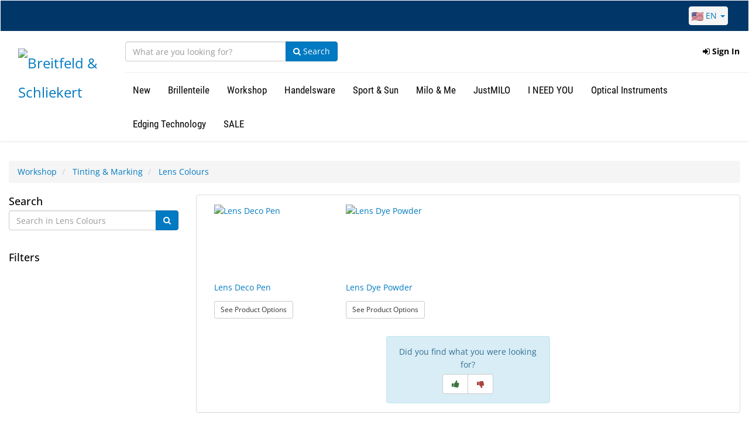

--- FILE ---
content_type: text/html; charset=UTF-8
request_url: https://b-s.de/cp/werkstatt/faerben-markieren/glasfarben
body_size: 41633
content:
<!DOCTYPE html>
<html lang="en">
<head>
    <script>
        window.dataLayer = window.dataLayer ||[];
        function gtag(){dataLayer.push(arguments);}
        gtag('consent','default',{
            'ad_storage':'denied',
            'analytics_storage':'denied',
            'ad_user_data':'denied',
            'ad_personalization':'denied',
            'personalization_storage':'denied',
            'functionality_storage':'granted',
            'security_storage':'granted',
            'wait_for_update': 500
        });
        gtag("set", "ads_data_redaction", true);
    </script>
    <script src="https://cmp.osano.com/KXzntKiZri/ee3d7a6f-6e35-4026-bce9-6c4d2717ded6/osano.js"></script>
    <!-- Google Tag Manager -->
    <script>(function(w,d,s,l,i){w[l]=w[l]||[];w[l].push({'gtm.start':
                new Date().getTime(),event:'gtm.js'});var f=d.getElementsByTagName(s)[0],
            j=d.createElement(s),dl=l!='dataLayer'?'&l='+l:'';j.async=true;j.src=
            'https://www.googletagmanager.com/gtm.js?id='+i+dl;f.parentNode.insertBefore(j,f);
        })(window,document,'script','dataLayer','GTM-5LLQV3Q');</script>
    <!-- End Google Tag Manager -->
    <meta charset="utf-8">
    <!--[if IE]> <meta http-equiv="X-UA-Compatible" content="IE=Edge,chrome=1"> <![endif]-->
    <meta name="viewport" content="width=device-width, initial-scale=1.0">
    <meta name="author" content="">

    <title>B&amp;S | Breitfeld &amp; Schliekert | Lens Colours</title>

    <meta property="og:title" content="Hilco | Breitfeld &amp; Schliekert | Lens Colours">
    <meta property="og:type" content="website">
    <meta property="og:url" content="https://b-s.de/cp/werkstatt/faerben-markieren/glasfarben">
                <meta name="description" content="">
        <meta property="og:description" content="">
    
    <!-- CSS Files -->
    <link media="all" type="text/css" rel="stylesheet" href="https://b-s.de/css/fonts.css">
    <link media="all" type="text/css" rel="stylesheet" href="https://b-s.de/build/css/master-715a37e900.css">
    <link rel="stylesheet" href="https://cdnjs.cloudflare.com/ajax/libs/select2-bootstrap-theme/0.1.0-beta.10/select2-bootstrap.min.css">

    <!-- Fav and touch icons -->
            <link rel="apple-touch-icon-precomposed" sizes="144x144" href="/images/apple-touch-icon-144x144-bs.png">
        <link rel="apple-touch-icon-precomposed" sizes="114x114" href="/images/apple-touch-icon-114x114-bs.png">
        <link rel="apple-touch-icon-precomposed" sizes="72x72" href="/images/apple-touch-icon-72x72-bs.png">
        <link rel="apple-touch-icon-precomposed" href="/images/apple-touch-icon-57x57-bs.png">

        <link rel="shortcut icon" href="/favicon-bs.ico">
    

    <!-- PreConnects -->
    <link rel="preconnect" href="https://d37gvrvc0wt4s1.cloudfront.net">
    <link rel="preconnect" href="https://stats.g.doubleclick.net">
    <link rel="preconnect" href="https://www.google-analytics.com">
    <link rel="preconnect" href="https://www.googletagmanager.com">
            <link rel="preconnect" href="https://cf.hilco.online">
    
        <style type="text/css">
        .custom-list .fa-chevron-up {
            transition: .5s transform;
        }

        .custom-list .collapsed .fa-chevron-up {
            transform: rotate(180deg);
        }

        .custom-list .collapsed .fa-chevron-down {
            transition: .5s transform;
        }

        .custom-list :not(.collapsed) .fa-chevron-down {
            transition: .5s transform;
            transform: rotate(180deg);
        }

        .custom-list {
            border: none;
            padding: 0px 15px 0px 15px;
        }

        .facet-header {
            padding-top: 10px;
            margin-top: 10px;
            border-top: solid 1px #007ac2;
        }

        .facet-button {
            background: transparent;
            border: 0;
            cursor: pointer;
            font-size: 18px;
            font-weight: 500;
            width: 100%;
        }

        .facet-desc-hidden {
            overflow: hidden;
            width: 1px;
            border: 0;
            opacity: 0;
            margin: -1px;
            padding: 0;
            position: fixed;
            height: 1px;
            clip: rect(0,0,0,0);
        }

        .show-more-button {
            background: transparent;
            border: 0;
            cursor: pointer;
            text-decoration: underline;
        }

        
        /* Absolute Center CSS Spinner */
        .loading {
            position: fixed;
            z-index: 999;
            height: 2em;
            width: 2em;
            overflow: show;
            margin: auto;
            top: 0;
            left: 0;
            bottom: 0;
            right: 0;
        }

        .loading p {
            position: relative;
            font-size: 20px;
            top: 100px;
            left: -30px;
            width: 50px;
            text-align: center;
            height: 2em;
            color: #000000;
        }

        /* Transparent Overlay */
        .loading:before {
            content: '';
            display: block;
            position: fixed;
            top: 0;
            left: 0;
            width: 100%;
            height: 100%;
            background-color: rgba(0, 0, 0, 0.3);
        }

        /* :not(:required) hides these rules from IE9 and below */
        .loading:not(:required) {
            /* hide "loading..." text */
            font: 0/0 a;
            color: transparent;
            text-shadow: none;
            background-color: transparent;
            border: 0;
        }

        .loading:not(:required):after {
            content: '';
            display: block;
            font-size: 10px;
            width: 1em;
            height: 1em;
            margin-top: -0.5em;
            -webkit-animation: spinner 1500ms infinite linear;
            -moz-animation: spinner 1500ms infinite linear;
            -ms-animation: spinner 1500ms infinite linear;
            -o-animation: spinner 1500ms infinite linear;
            animation: spinner 1500ms infinite linear;
            border-radius: 0.5em;
            -webkit-box-shadow: rgba(0, 0, 0, 0.75) 1.5em 0 0 0, rgba(0, 0, 0, 0.75) 1.1em 1.1em 0 0, rgba(0, 0, 0, 0.75) 0 1.5em 0 0, rgba(0, 0, 0, 0.75) -1.1em 1.1em 0 0, rgba(0, 0, 0, 0.5) -1.5em 0 0 0, rgba(0, 0, 0, 0.5) -1.1em -1.1em 0 0, rgba(0, 0, 0, 0.75) 0 -1.5em 0 0, rgba(0, 0, 0, 0.75) 1.1em -1.1em 0 0;
            box-shadow: rgba(0, 0, 0, 0.75) 1.5em 0 0 0, rgba(0, 0, 0, 0.75) 1.1em 1.1em 0 0, rgba(0, 0, 0, 0.75) 0 1.5em 0 0, rgba(0, 0, 0, 0.75) -1.1em 1.1em 0 0, rgba(0, 0, 0, 0.75) -1.5em 0 0 0, rgba(0, 0, 0, 0.75) -1.1em -1.1em 0 0, rgba(0, 0, 0, 0.75) 0 -1.5em 0 0, rgba(0, 0, 0, 0.75) 1.1em -1.1em 0 0;
        }

        /* Animation */

        @-webkit-keyframes spinner {
            0% {
                -webkit-transform: rotate(0deg);
                -moz-transform: rotate(0deg);
                -ms-transform: rotate(0deg);
                -o-transform: rotate(0deg);
                transform: rotate(0deg);
            }
            100% {
                -webkit-transform: rotate(360deg);
                -moz-transform: rotate(360deg);
                -ms-transform: rotate(360deg);
                -o-transform: rotate(360deg);
                transform: rotate(360deg);
            }
        }

        @-moz-keyframes spinner {
            0% {
                -webkit-transform: rotate(0deg);
                -moz-transform: rotate(0deg);
                -ms-transform: rotate(0deg);
                -o-transform: rotate(0deg);
                transform: rotate(0deg);
            }
            100% {
                -webkit-transform: rotate(360deg);
                -moz-transform: rotate(360deg);
                -ms-transform: rotate(360deg);
                -o-transform: rotate(360deg);
                transform: rotate(360deg);
            }
        }

        @-o-keyframes spinner {
            0% {
                -webkit-transform: rotate(0deg);
                -moz-transform: rotate(0deg);
                -ms-transform: rotate(0deg);
                -o-transform: rotate(0deg);
                transform: rotate(0deg);
            }
            100% {
                -webkit-transform: rotate(360deg);
                -moz-transform: rotate(360deg);
                -ms-transform: rotate(360deg);
                -o-transform: rotate(360deg);
                transform: rotate(360deg);
            }
        }

        @keyframes  spinner {
            0% {
                -webkit-transform: rotate(0deg);
                -moz-transform: rotate(0deg);
                -ms-transform: rotate(0deg);
                -o-transform: rotate(0deg);
                transform: rotate(0deg);
            }
            100% {
                -webkit-transform: rotate(360deg);
                -moz-transform: rotate(360deg);
                -ms-transform: rotate(360deg);
                -o-transform: rotate(360deg);
                transform: rotate(360deg);
            }
        }
    </style>

    <style>
        .vertical-align {
            display: flex;
            align-items: center;
        }
        .label-danger {
            background-color: #A72925; /* WCAG 1.4.3 Contrast (Level AAA) */
        }
        .form-control:focus {
            border-color: #3F9AE4; /* WCAG 1.4.11 Non-text Contrast */
            outline: 0;
            box-shadow: inset 0 1px 1px rgba(0,0,0,.075),0 0 8px rgba(102,175,233,.6);
        }
        .skip-link {
            left: 1rem;
            top: 0.5rem;
            padding: 0.5rem 1rem;
        }
        .skip-link:active,
        .skip-link:focus-visible {
            background: #005a8f;
            color: #ffffff;
            outline: 3px solid #ffffff;
        }
        .footer-link-header {
            color: #007ac2;
            text-transform: uppercase;
            margin-bottom: 18px;
            padding-bottom: 1px;
            border-bottom: 3px double #000;
            font-size: 18px;
            margin-top: 10px;
            font-weight: 500;
            line-height: 1.1;
            font-family: inherit;
        }
    </style>
    <!-- Start of HubSpot Embed Code -->
    <script id="hs-script-loader"
            type="text/javascript"
            async defer src="//js.hs-scripts.com/46085677.js"></script>
    <!-- End of HubSpot Embed Code -->
        <!-- Google Analytics -->

    <script>



        gtag('js', new Date());
        gtag('config', 'UA-147322860-1');

        // Default consent to "denied"

            </script>
            
    <script type="application/javascript" async
            src="https://static.klaviyo.com/onsite/js/klaviyo.js?company_id=SFiA2m"></script>
    <script>
        <!-- Klaviyo snippet to load klaviyo object -->
        !function(){if(!window.klaviyo){window._klOnsite=window._klOnsite||[];try{window.klaviyo=new Proxy({},{get:function(n,i){return"push"===i?function(){var n;(n=window._klOnsite).push.apply(n,arguments)}:function(){for(var n=arguments.length,o=new Array(n),w=0;w<n;w++)o[w]=arguments[w];var t="function"==typeof o[o.length-1]?o.pop():void 0,e=new Promise((function(n){window._klOnsite.push([i].concat(o,[function(i){t&&t(i),n(i)}]))}));return e}}})}catch(n){window.klaviyo=window.klaviyo||[],window.klaviyo.push=function(){var n;(n=window._klOnsite).push.apply(n,arguments)}}}}();
        </script>

    <!-- Google reCAPTCHA onload function -->
    <script type="text/javascript">
        var grecaptchaOnload = function () {
            grecaptcha.render('default-register-recaptcha', {
                'action': 'SIGNUP',
                'sitekey' : '6LfjY2kaAAAAAPHPivWxFhmcrjgYnyhKqXoUYU51'
            });
        };
    </script>

    <!-- https://developers.google.com/search/docs/data-types/sitelinks-searchbox -->
    <script type="application/ld+json">
    {
      "@context": "https://schema.org",
      "@type": "WebSite",
      "url": "https://www.hilcovision.com/",
      "potentialAction": {
        "@type": "SearchAction",
        "target": "https://www.hilcovision.com/as?q={search_term_string}",
        "query-input": "required name=search_term_string"
      }
    }
    </script>
</head>

<body style="padding-top: 0 !important">
<a class="skip-link sr-only sr-only-focusable" href="#main-content">Skip to main content</a>
    <!-- Google Tag Manager (noscript) -->
    <noscript><iframe src="https://www.googletagmanager.com/ns.html?id=GTM-5LLQV3Q"
                      height="0" width="0" style="display:none;visibility:hidden"></iframe></noscript>
    <!-- End Google Tag Manager (noscript) -->
<header>
    <nav aria-label="Primary" class="visible-md visible-lg">
        <div id="new-navbar-container" class="navbar xs-height50  menu-lg  newNav visible-md visible-lg ">
    <div class="container-fluid">
        <div class="container-fluid row topBar">
            <div class="nav navbar-nav navbar-right" style="color:white;">
                <div class="dropdown countryDropdown" style="display:inline-block; margin-right: 25px;">
                    <a href="#" role="button" aria-haspopup="true" aria-expanded="false" data-toggle="dropdown" class="dropdown-toggle" aria-label="Choose a language. The current selection is English.">
                        <img src="/images/en_US.png" alt="United States" style="width: 20px;">&nbsp;EN&nbsp;<span class="caret"></span>
                    </a>
                    <ul class="dropdown-menu">
                                                <li>
                            <a aria-label="Deutsch" href="https://b-s.de/cp/werkstatt/faerben-markieren/glasfarben?lang=de_DE" >
                                                                    <img src="/images/de_DE.png" alt="Germany" style="width: 20px;">&nbsp;Deutsch
                                                            </a>
                        </li>
                                                <li>
                            <a aria-label="Français" href="https://b-s.de/cp/werkstatt/faerben-markieren/glasfarben?lang=fr_FR" >
                                                                    <img src="/images/fr_FR.png" alt="France" style="width: 20px;">&nbsp;Français
                                                            </a>
                        </li>
                                                <li>
                            <a aria-label="English" href="https://b-s.de/cp/werkstatt/faerben-markieren/glasfarben?lang=en_DE" >
                                                                    <img src="/images/en_DE.png" alt="United Kingdom" style="width: 20px;">&nbsp;English
                                                            </a>
                        </li>
                                            </ul>
                </div>
                            </div>
        </div>
        <div class="row" style="border-bottom: solid 3px whitesmoke">
            <div class="navbar-header col-md-2">




                <a href="https://b-s.de" class="navbar-brand navbar-left">
                    <img src="https://cf.hilco.online/part/02f406d2-f237-11f0-9536-0acece666e17?lastmod=1768497853" style="max-height: 100px; padding-top: 15px" alt="Breitfeld &amp; Schliekert" class="img-responsive hidden-tn">
                </a>
            </div>
            <div class="col-md-10">
                <div class="row"  id="MegaNavbar">
                    <div class="nav navbar-nav navbar-left">
                        
                        <form id="quick-search-form" class="navbar-form" style="padding-right: 0px; padding-left: 0px;" onsubmit="return false;" autocomplete="off" role="search">
    <div class="input-group">
        <div class="form-group">
            <input id="search-input" type="text" class="form-control" style="border-radius: 4px 0px 0px 4px !important; width: 275px;" placeholder="What are you looking for?" autocomplete="off" aria-label="Search">
        </div>
        <span class="input-group-btn">
            <button class="btn btn-primary" id="quick-search-submit-btn">
                <i class="fa fa-search"></i>
                Search            </button>
        </span>
    </div>
    <div id="search-dropdown" class="search-dropdown" style="text-align: left; z-index: 100; padding-left: 10px;">
        <div class="row">
            <div class="col col-sm-12">
                <div id="dataset-collections"></div>
                <div id="dataset-families"></div>
                <div id="dataset-parts"></div>
            </div>
        </div>
    </div>
</form>

                    </div>
                    <ul class="nav navbar-nav navbar-right">
                                                    
                            <li class="navbarOptions_parent topNavbarOptions dropdown">
    <a href="#" id="login_button" aria-haspopup="true" aria-expanded="false" data-toggle="dropdown" class="dropdown-toggle topDropdownButton" role="button"><i class="fa fa-sign-in"></i>&nbsp;Sign In</a>
    <ul id="login_option" class="row right-align-dropdown dropdown-menu" aria-labelledby="login_button" style="padding: 10px 30px; background-color: white; border: 1px solid whitesmoke; border-top: 7px solid #007ac2; border-radius: 2px; width: 50vw;">
        <li>
            <form id="login-dropdown-form">
                <fieldset>
                    <legend style="font-weight: 700; font-size: 14px; border-bottom: none;">
                        Please login using your existing account                    </legend>
                <input type="hidden" name="_token" value="KZbAndQjcavxZLzt7i52TUwrcrVWWbQpnS0PTAos">            <div id="login-dropdown-username-form-group" class="form-group login-dropdown-form-group">
                <label for="login-dropdown-username" class="control-label">Email</label>
                <div class="input-group">
                    <span class="input-group-addon"><i class="fa fa-user"></i></span>
                    <input class="form-control" name="username" type="text" id="login-dropdown-username"/>
                </div>
                <div id="login-dropdown-username-alert" class="alert alert-danger login-dropdown-alert" style="display: none;"></div>
            </div>
            <div id="login-dropdown-password-form-group" class="form-group login-dropdown-form-group">
                <label for="login-dropdown-password" class="control-label">Password</label>
                <div class="input-group">
                    <span class="input-group-addon"><i class="fa fa-lock"></i></span>
                    <input class="form-control" name="password" type="password" id="login-dropdown-password"/>
                </div>
                <div id="login-dropdown-password-alert" class="alert alert-danger login-dropdown-alert" style="display: none;"></div>
            </div>
                <input class="btn btn-primary btn-block" type="submit" value="Sign In"/>
                </fieldset>
            </form>
        </li>
        <li>
            <a href="/register?lang=en_US" style="text-decoration: underline;">Need to Sign Up for a Web Account?</a>
        </li>
        <li>
            <a href="https://b-s.de/password/reset?lang=en_US" style="text-decoration: underline;">Forgot your password?</a>
        </li>
    </ul>
</li>

                                            </ul>
                </div>
                <div class="row" style="border-top: solid 2px whitesmoke">
                    <div class="nav navbar-nav navbar-left">
                        
                        <div class="no-fix navbarOptions_parent productDropdownOptions">
        <a href="#" id="dropdownButton_67" class="btn btn-md groupDropdown_button groupDropdown_index_0"
           aria-haspopup="true" aria-expanded="false" data-target="#groupDropdown_67" data-index="0"
           data-group-id="67" role="button">New</a>
        <div id="groupDropdown_67" class="nav-dropdown hiddenDrop" data-group-id="67" aria-labelledby="dropdownButton_67"
            style="  border-top: 7px solid #007ac2; ">
            <div class="row display-flex">
                <div class="col-md-8 nav-dropdown-link-area">
                    <span class="groupDropdown_heading">
                    &nbsp;New
                        <a href="https://b-s.de/cp/neu" class="btn btn-primary pull-right">Shop All</a>
                        <hr role="presentation">
                    </span>
                    <div>
                                            <div class=" col-md-12 ">
                                                                                <a style="font-weight: bold;"
                               href="https://b-s.de/cp/neu/neu/neu">New</a>
                                                        <br>
                                                </div>
                                        </div>
                </div>
                            <div class="col-md-4 nav-dropdown-image-area">
                    <div style="margin-bottom: 30px">
                                        </div>
                                </div>
                        </div>
        </div>
    </div>
    <div class="no-fix navbarOptions_parent productDropdownOptions">
        <a href="#" id="dropdownButton_60" class="btn btn-md groupDropdown_button groupDropdown_index_1"
           aria-haspopup="true" aria-expanded="false" data-target="#groupDropdown_60" data-index="1"
           data-group-id="60" role="button">Brillenteile</a>
        <div id="groupDropdown_60" class="nav-dropdown hiddenDrop" data-group-id="60" aria-labelledby="dropdownButton_60"
            style="  border-top: 7px solid #007ac2; ">
            <div class="row display-flex">
                <div class="col-md-8 nav-dropdown-link-area">
                    <span class="groupDropdown_heading">
                    &nbsp;Brillenteile
                        <a href="https://b-s.de/cp/brillenteile" class="btn btn-primary pull-right">Shop All</a>
                        <hr role="presentation">
                    </span>
                    <div>
                                            <div class=" col-md-4 ">
                                                                                <a style="font-weight: bold;"
                               href="https://b-s.de/cp/brillenteile/nasenpads">Nose Pads</a>
                            <ul>
                                                            <li><a href="https://b-s.de/cp/brillenteile/nasenpads/nasenpads">Nose Pads</a></li>
                                                            <li><a href="https://b-s.de/cp/brillenteile/nasenpads/nasenpolster">Nose Pad Cushion &amp; Component</a></li>
                                                        </ul>
                                                        <br>
                                                                                <a style="font-weight: bold;"
                               href="https://b-s.de/cp/brillenteile/buegel/buegel">Temples</a>
                                                        <br>
                                                                                <a style="font-weight: bold;"
                               href="https://b-s.de/cp/brillenteile/muttern/muttern">Nuts</a>
                                                        <br>
                                                                                <a style="font-weight: bold;"
                               href="https://b-s.de/cp/brillenteile/schrumpfschlaeuche/schrumpfschlaeuche">Shrinking Tubes</a>
                                                        <br>
                                                </div>
                                            <div class=" col-md-4 ">
                                                                                <a style="font-weight: bold;"
                               href="https://b-s.de/cp/brillenteile/stegstuetzen/stegstuetzen">Pad Arms</a>
                                                        <br>
                                                                                <a style="font-weight: bold;"
                               href="https://b-s.de/cp/brillenteile/schrauben-brillenteile">Schrauben</a>
                            <ul>
                                                            <li><a href="https://b-s.de/cp/brillenteile/schrauben-brillenteile/schrauben-brillenteile">Screws</a></li>
                                                        </ul>
                                                        <br>
                                                                                <a style="font-weight: bold;"
                               href="https://b-s.de/cp/brillenteile/unterlegscheiben/unterlegscheiben">Washers</a>
                                                        <br>
                                                                                <a style="font-weight: bold;"
                               href="https://b-s.de/cp/brillenteile/faeden-einlagen">Threads &amp; Inlays</a>
                            <ul>
                                                            <li><a href="https://b-s.de/cp/brillenteile/faeden-einlagen/nylonfaeden">Nylon Threads</a></li>
                                                            <li><a href="https://b-s.de/cp/brillenteile/faeden-einlagen/nylonbett">Nylon Liner</a></li>
                                                            <li><a href="https://b-s.de/cp/brillenteile/faeden-einlagen/brilleneinlage">Lens Washer</a></li>
                                                            <li><a href="https://b-s.de/cp/brillenteile/faeden-einlagen/windsorringe">Windsor Rim</a></li>
                                                            <li><a href="https://b-s.de/cp/brillenteile/faeden-einlagen/glasringe">Lens Ring</a></li>
                                                        </ul>
                                                        <br>
                                                </div>
                                            <div class=" col-md-4 ">
                                                                                <a style="font-weight: bold;"
                               href="https://b-s.de/cp/brillenteile/buegelenden/buegelenden">Temple Ends</a>
                                                        <br>
                                                                                <a style="font-weight: bold;"
                               href="https://b-s.de/cp/brillenteile/scharniere/scharniere">Hinges</a>
                                                        <br>
                                                                                <a style="font-weight: bold;"
                               href="https://b-s.de/cp/brillenteile/huelsen/huelsen">Sleeves</a>
                                                        <br>
                                                </div>
                                        </div>
                </div>
                            <div class="col-md-4 nav-dropdown-image-area">
                    <div style="margin-bottom: 30px">
                                        </div>
                                </div>
                        </div>
        </div>
    </div>
    <div class="no-fix navbarOptions_parent productDropdownOptions">
        <a href="#" id="dropdownButton_58" class="btn btn-md groupDropdown_button groupDropdown_index_2"
           aria-haspopup="true" aria-expanded="false" data-target="#groupDropdown_58" data-index="2"
           data-group-id="58" role="button">Workshop</a>
        <div id="groupDropdown_58" class="nav-dropdown hiddenDrop" data-group-id="58" aria-labelledby="dropdownButton_58"
            style="  border-top: 7px solid #007ac2; ">
            <div class="row display-flex">
                <div class="col-md-8 nav-dropdown-link-area">
                    <span class="groupDropdown_heading">
                    &nbsp;Workshop
                        <a href="https://b-s.de/cp/werkstatt" class="btn btn-primary pull-right">Shop All</a>
                        <hr role="presentation">
                    </span>
                    <div>
                                            <div class=" col-md-4 ">
                                                                                <a style="font-weight: bold;"
                               href="https://b-s.de/cp/werkstatt/refraktionieren">Refracting</a>
                            <ul>
                                                            <li><a href="https://b-s.de/cp/werkstatt/refraktionieren/okklusionspflaster">Occlusion patches</a></li>
                                                            <li><a href="https://b-s.de/cp/werkstatt/refraktionieren/messbrillen">Trial Frame</a></li>
                                                            <li><a href="https://b-s.de/cp/werkstatt/refraktionieren/messglaeser">Trial Lenses</a></li>
                                                            <li><a href="https://b-s.de/cp/werkstatt/refraktionieren/prismenfolien">Prism Foils</a></li>
                                                            <li><a href="https://b-s.de/cp/werkstatt/refraktionieren/linsenfolien">Lens Foils</a></li>
                                                            <li><a href="https://b-s.de/cp/werkstatt/refraktionieren/okklusivfolien">Opthalmic lenses</a></li>
                                                            <li><a href="https://b-s.de/cp/werkstatt/refraktionieren/augenklappen">Eye Patches Standard</a></li>
                                                            <li><a href="https://b-s.de/cp/werkstatt/refraktionieren/sonstiges-refraktionieren">Other Refracting</a></li>
                                                        </ul>
                                                        <br>
                                                                                <a style="font-weight: bold;"
                               href="https://b-s.de/cp/werkstatt/schleifen">Edging</a>
                            <ul>
                                                            <li><a href="https://b-s.de/cp/werkstatt/schleifen/blocker">Lens Block</a></li>
                                                            <li><a href="https://b-s.de/cp/werkstatt/schleifen/handschleifsteine">Hand Edgers</a></li>
                                                            <li><a href="https://b-s.de/cp/werkstatt/schleifen/hilfsmittelschleifen">Additives Edging</a></li>
                                                            <li><a href="https://b-s.de/cp/werkstatt/schleifen/klebepads">Adhesive Pads</a></li>
                                                            <li><a href="https://b-s.de/cp/werkstatt/schleifen/schutzfilm">Lens Protection/Anti Torsion Foils</a></li>
                                                            <li><a href="https://b-s.de/cp/werkstatt/schleifen/rillgeraete">Lens Groover</a></li>
                                                            <li><a href="https://b-s.de/cp/werkstatt/schleifen/spannungspruefer">Polariscopes</a></li>
                                                        </ul>
                                                        <br>
                                                                                <a style="font-weight: bold;"
                               href="https://b-s.de/cp/werkstatt/bohren">Drilling</a>
                            <ul>
                                                            <li><a href="https://b-s.de/cp/werkstatt/bohren/bohrmaschinen">Drilling Machines</a></li>
                                                            <li><a href="https://b-s.de/cp/werkstatt/bohren/bohrerfraeser">Driller &amp; Milling Cutter</a></li>
                                                            <li><a href="https://b-s.de/cp/werkstatt/bohren/oeler">Oil</a></li>
                                                            <li><a href="https://b-s.de/cp/werkstatt/bohren/hilfen">Aids</a></li>
                                                        </ul>
                                                        <br>
                                                                                <a style="font-weight: bold;"
                               href="https://b-s.de/cp/werkstatt/pruefen-kontrollieren">Testing &amp; Checking</a>
                            <ul>
                                                            <li><a href="https://b-s.de/cp/werkstatt/pruefen-kontrollieren/spannungspruefer">Polariscopes</a></li>
                                                            <li><a href="https://b-s.de/cp/werkstatt/pruefen-kontrollieren/uv-testing-units">UV Testing Units</a></li>
                                                            <li><a href="https://b-s.de/cp/werkstatt/pruefen-kontrollieren/andere-pruefgeraete">Other Testers</a></li>
                                                        </ul>
                                                        <br>
                                                                                <a style="font-weight: bold;"
                               href="https://b-s.de/cp/werkstatt/reparieren">Repairing</a>
                            <ul>
                                                            <li><a href="https://b-s.de/cp/werkstatt/reparieren/clavulus">Clavulus</a></li>
                                                            <li><a href="https://b-s.de/cp/werkstatt/reparieren/ambosshammer">Anvil/Hammer</a></li>
                                                            <li><a href="https://b-s.de/cp/werkstatt/reparieren/oeler">Oil</a></li>
                                                            <li><a href="https://b-s.de/cp/werkstatt/reparieren/schraubstock">Vice</a></li>
                                                            <li><a href="https://b-s.de/cp/werkstatt/reparieren/hlfsmittelreparieren">Additives Repairing</a></li>
                                                        </ul>
                                                        <br>
                                                                                <a style="font-weight: bold;"
                               href="https://b-s.de/cp/werkstatt/ueben">Practicing</a>
                            <ul>
                                                            <li><a href="https://b-s.de/cp/werkstatt/ueben/kunststoffmaterial">Plastic Material</a></li>
                                                            <li><a href="https://b-s.de/cp/werkstatt/ueben/loetbausaetze">Soldering Wire &amp; Kits</a></li>
                                                        </ul>
                                                        <br>
                                                </div>
                                            <div class=" col-md-4 ">
                                                                                <a style="font-weight: bold;"
                               href="https://b-s.de/cp/werkstatt/anpassen">Adjusting</a>
                            <ul>
                                                            <li><a href="https://b-s.de/cp/werkstatt/anpassen/heissluftgeraete">Frame Heaters</a></li>
                                                            <li><a href="https://b-s.de/cp/werkstatt/anpassen/zangen">Pliers</a></li>
                                                            <li><a href="https://b-s.de/cp/werkstatt/anpassen/14630">Pliers storage</a></li>
                                                            <li><a href="https://b-s.de/cp/werkstatt/anpassen/pinzetten">Tweezers</a></li>
                                                            <li><a href="https://b-s.de/cp/werkstatt/anpassen/drittehand">Third Hand</a></li>
                                                            <li><a href="https://b-s.de/cp/werkstatt/anpassen/sonstige-anpasshilfen">Other Adjusting Tools</a></li>
                                                        </ul>
                                                        <br>
                                                                                <a style="font-weight: bold;"
                               href="https://b-s.de/cp/werkstatt/schraubutensilien">Screwing</a>
                            <ul>
                                                            <li><a href="https://b-s.de/cp/werkstatt/schraubutensilien/schraubendreher">Screw Drivers</a></li>
                                                            <li><a href="https://b-s.de/cp/werkstatt/schraubutensilien/mutternschluessel">Nut Drivers</a></li>
                                                            <li><a href="https://b-s.de/cp/werkstatt/schraubutensilien/gewindeschneider">Screw Taps</a></li>
                                                            <li><a href="https://b-s.de/cp/werkstatt/schraubutensilien/pinzetten">Tweezers</a></li>
                                                            <li><a href="https://b-s.de/cp/werkstatt/schraubutensilien/hand_clavulus">Hand-CLAVULUS</a></li>
                                                            <li><a href="https://b-s.de/cp/werkstatt/schraubutensilien/sonstige-anpasshilfen">Other Adjusting Tools</a></li>
                                                            <li><a href="https://b-s.de/cp/werkstatt/schraubutensilien/kleinschraubendreher">Small Screw Drivers</a></li>
                                                            <li><a href="https://b-s.de/cp/werkstatt/schraubutensilien/hilfen">Aids</a></li>
                                                        </ul>
                                                        <br>
                                                                                <a style="font-weight: bold;"
                               href="https://b-s.de/cp/werkstatt/polieren">Polishing</a>
                            <ul>
                                                            <li><a href="https://b-s.de/cp/werkstatt/polieren/poliermaschinen">Polishing Motors</a></li>
                                                            <li><a href="https://b-s.de/cp/werkstatt/polieren/polierschwabbel">Polishing buff</a></li>
                                                            <li><a href="https://b-s.de/cp/werkstatt/polieren/polierwachse">Polishing Wax</a></li>
                                                            <li><a href="https://b-s.de/cp/werkstatt/polieren/schmirgelprodukte">Grinding Products</a></li>
                                                        </ul>
                                                        <br>
                                                                                <a style="font-weight: bold;"
                               href="https://b-s.de/cp/werkstatt/faerben-markieren">Tinting &amp; Marking</a>
                            <ul>
                                                            <li><a href="https://b-s.de/cp/werkstatt/faerben-markieren/schreib-markierstifte">Marking &amp; Writing Pens</a></li>
                                                            <li><a href="https://b-s.de/cp/werkstatt/faerben-markieren/fassungsfarben">Frame Colours</a></li>
                                                            <li><a href="https://b-s.de/cp/werkstatt/faerben-markieren/glasfarben">Lens Colours</a></li>
                                                            <li><a href="https://b-s.de/cp/werkstatt/faerben-markieren/glasfaerbemaschine">Lens Colouring Unit</a></li>
                                                        </ul>
                                                        <br>
                                                                                <a style="font-weight: bold;"
                               href="https://b-s.de/cp/werkstatt/reinigen">Cleaning</a>
                            <ul>
                                                            <li><a href="https://b-s.de/cp/werkstatt/reinigen/ultraschallbaeder">Ultrasonic Cleaning Units</a></li>
                                                            <li><a href="https://b-s.de/cp/werkstatt/reinigen/endverbraucher-ultraschallgeraete">Ultrasonic Cleaning Units for End Consumer</a></li>
                                                            <li><a href="https://b-s.de/cp/werkstatt/reinigen/framesuvsterilizer">UV device for disinfecting spectacles</a></li>
                                                            <li><a href="https://b-s.de/cp/werkstatt/reinigen/reinigerdesinfektion">Cleaning &amp; Desinfection</a></li>
                                                            <li><a href="https://b-s.de/cp/werkstatt/reinigen/hilfsmittelcleaning">Additives Cleaning</a></li>
                                                        </ul>
                                                        <br>
                                                </div>
                                            <div class=" col-md-4 ">
                                                                                <a style="font-weight: bold;"
                               href="https://b-s.de/cp/werkstatt/messen">Measuring</a>
                            <ul>
                                                            <li><a href="https://b-s.de/cp/werkstatt/messen/scheitelbrechwertmesser">Lensmeter</a></li>
                                                            <li><a href="https://b-s.de/cp/werkstatt/messen/pd-messgeraete">PD Meters</a></li>
                                                            <li><a href="https://b-s.de/cp/werkstatt/messen/sphaerometer">Lens Clock</a></li>
                                                            <li><a href="https://b-s.de/cp/werkstatt/messen/dickentaster">Thickness Gauges</a></li>
                                                            <li><a href="https://b-s.de/cp/werkstatt/messen/messstab">Rulers</a></li>
                                                            <li><a href="https://b-s.de/cp/werkstatt/messen/messschieber">Caliper</a></li>
                                                            <li><a href="https://b-s.de/cp/werkstatt/messen/strichfolienformscheiben">Foils &amp; Pattern Makers</a></li>
                                                            <li><a href="https://b-s.de/cp/werkstatt/messen/andere">Other</a></li>
                                                        </ul>
                                                        <br>
                                                                                <a style="font-weight: bold;"
                               href="https://b-s.de/cp/werkstatt/kleben">Glueing</a>
                            <ul>
                                                            <li><a href="https://b-s.de/cp/werkstatt/kleben/kleber">Glue</a></li>
                                                            <li><a href="https://b-s.de/cp/werkstatt/kleben/hg_power_glue">HG Power Glue</a></li>
                                                            <li><a href="https://b-s.de/cp/werkstatt/kleben/uv_glues_and_accessories">UV Glue and accessories</a></li>
                                                            <li><a href="https://b-s.de/cp/werkstatt/kleben/schraubensicherung">Schraubensicherung</a></li>
                                                            <li><a href="https://b-s.de/cp/werkstatt/kleben/sonstiges-kleben-sichern">Others Glueing &amp; Secureing</a></li>
                                                        </ul>
                                                        <br>
                                                                                <a style="font-weight: bold;"
                               href="https://b-s.de/cp/werkstatt/loeten">Soldering</a>
                            <ul>
                                                            <li><a href="https://b-s.de/cp/werkstatt/loeten/loetgeraete">Soldering Units</a></li>
                                                            <li><a href="https://b-s.de/cp/werkstatt/loeten/lote">Solder &amp; Soldering Accessories</a></li>
                                                            <li><a href="https://b-s.de/cp/werkstatt/loeten/micro_torch_and_accessories">Micro‑Torch soldering tool and accessories</a></li>
                                                        </ul>
                                                        <br>
                                                                                <a style="font-weight: bold;"
                               href="https://b-s.de/cp/werkstatt/spanen-schneiden">Cutting</a>
                            <ul>
                                                            <li><a href="https://b-s.de/cp/werkstatt/spanen-schneiden/saegen">Saws</a></li>
                                                            <li><a href="https://b-s.de/cp/werkstatt/spanen-schneiden/standardfeilen">Standard Files</a></li>
                                                            <li><a href="https://b-s.de/cp/werkstatt/spanen-schneiden/nadelfeilen">Needle Files</a></li>
                                                            <li><a href="https://b-s.de/cp/werkstatt/spanen-schneiden/Spezialfeilen">Special files</a></li>
                                                            <li><a href="https://b-s.de/cp/werkstatt/spanen-schneiden/reibahlen">Reamer</a></li>
                                                            <li><a href="https://b-s.de/cp/werkstatt/spanen-schneiden/halter">Holder</a></li>
                                                            <li><a href="https://b-s.de/cp/werkstatt/spanen-schneiden/schmirgelprodukte">Grinding Products</a></li>
                                                            <li><a href="https://b-s.de/cp/werkstatt/spanen-schneiden/schaber">Scraper</a></li>
                                                            <li><a href="https://b-s.de/cp/werkstatt/spanen-schneiden/schneidwerkzeuge">Cutting Tools</a></li>
                                                            <li><a href="https://b-s.de/cp/werkstatt/spanen-schneiden/schraubstock">Vice</a></li>
                                                        </ul>
                                                        <br>
                                                                                <a style="font-weight: bold;"
                               href="https://b-s.de/cp/werkstatt/ordnen">Organising</a>
                            <ul>
                                                            <li><a href="https://b-s.de/cp/werkstatt/ordnen/sortimenskaesten">Job Trays</a></li>
                                                            <li><a href="https://b-s.de/cp/werkstatt/ordnen/auftragszubehoer">Job Accessories</a></li>
                                                            <li><a href="https://b-s.de/cp/werkstatt/ordnen/preisschilder">Price Tags</a></li>
                                                            <li><a href="https://b-s.de/cp/werkstatt/ordnen/weitereordnungshilfen">Other Organising Products</a></li>
                                                        </ul>
                                                        <br>
                                                </div>
                                        </div>
                </div>
                            <div class="col-md-4 nav-dropdown-image-area">
                    <div style="margin-bottom: 30px">
                                        </div>
                                </div>
                        </div>
        </div>
    </div>
    <div class="no-fix navbarOptions_parent productDropdownOptions">
        <a href="#" id="dropdownButton_59" class="btn btn-md groupDropdown_button groupDropdown_index_3"
           aria-haspopup="true" aria-expanded="false" data-target="#groupDropdown_59" data-index="3"
           data-group-id="59" role="button">Handelsware</a>
        <div id="groupDropdown_59" class="nav-dropdown hiddenDrop" data-group-id="59" aria-labelledby="dropdownButton_59"
            style="  border-top: 7px solid #007ac2; ">
            <div class="row display-flex">
                <div class="col-md-8 nav-dropdown-link-area">
                    <span class="groupDropdown_heading">
                    &nbsp;Handelsware
                        <a href="https://b-s.de/cp/hawa" class="btn btn-primary pull-right">Shop All</a>
                        <hr role="presentation">
                    </span>
                    <div>
                                            <div class=" col-md-4 ">
                                                                                <a style="font-weight: bold;"
                               href="https://b-s.de/cp/hawa/liponit">Eye care products</a>
                            <ul>
                                                            <li><a href="https://b-s.de/cp/hawa/liponit/liponit2">Lipo Nit&reg;</a></li>
                                                        </ul>
                                                        <br>
                                                                                <a style="font-weight: bold;"
                               href="https://b-s.de/cp/hawa/schutzbrillen">Face protection</a>
                            <ul>
                                                            <li><a href="https://b-s.de/cp/hawa/schutzbrillen/gesichtsschutz">Face shield</a></li>
                                                            <li><a href="https://b-s.de/cp/hawa/schutzbrillen/nasenschutz">Nose Protection</a></li>
                                                            <li><a href="https://b-s.de/cp/hawa/schutzbrillen/schutzbrillen">Safety Frames</a></li>
                                                            <li><a href="https://b-s.de/cp/hawa/schutzbrillen/seitenschutz">Side Protection</a></li>
                                                        </ul>
                                                        <br>
                                                                                <a style="font-weight: bold;"
                               href="https://b-s.de/cp/hawa/bskindersonnenbrillen/kindersonnenbrillen">Children Sunglasses</a>
                                                        <br>
                                                                                <a style="font-weight: bold;"
                               href="https://b-s.de/cp/hawa/lowvision-bs">Low Vision</a>
                            <ul>
                                                            <li><a href="https://b-s.de/cp/hawa/lowvision-bs/lesestab">Bar magnifiers</a></li>
                                                            <li><a href="https://b-s.de/cp/hawa/lowvision-bs/leuchtlupen">LED Hand magnifiers</a></li>
                                                            <li><a href="https://b-s.de/cp/hawa/lowvision-bs/multi-winkel-lupen">Multi-Angle magnifier</a></li>
                                                            <li><a href="https://b-s.de/cp/hawa/lowvision-bs/taschenlupen">Pocket Magnifier</a></li>
                                                        </ul>
                                                        <br>
                                                                                <a style="font-weight: bold;"
                               href="https://b-s.de/cp/hawa/auftragszubehoer">Job Accessories</a>
                            <ul>
                                                            <li><a href="https://b-s.de/cp/hawa/auftragszubehoer/auftragszubehoer">Job Accessories</a></li>
                                                            <li><a href="https://b-s.de/cp/hawa/auftragszubehoer/preisschilder">Price Tags</a></li>
                                                        </ul>
                                                        <br>
                                                </div>
                                            <div class=" col-md-4 ">
                                                                                <a style="font-weight: bold;"
                               href="https://b-s.de/cp/hawa/reinigung">Cleaning</a>
                            <ul>
                                                            <li><a href="https://b-s.de/cp/hawa/reinigung/621630">Ultra soft Brillent&uuml;cher</a></li>
                                                            <li><a href="https://b-s.de/cp/hawa/reinigung/leader-lens-cleaner">Leader Lens Cleaner</a></li>
                                                            <li><a href="https://b-s.de/cp/hawa/reinigung/seegreen">SeeGreen Lens cleaner</a></li>
                                                            <li><a href="https://b-s.de/cp/hawa/reinigung/Auff%C3%BCllstation">Refill stations</a></li>
                                                            <li><a href="https://b-s.de/cp/hawa/reinigung/anti-fog-treatment">Anti-fog treatment</a></li>
                                                            <li><a href="https://b-s.de/cp/hawa/reinigung/microfaser">Microfibre Cloth</a></li>
                                                            <li><a href="https://b-s.de/cp/hawa/reinigung/framesuvsterilizer">UV device for disinfecting spectacles</a></li>
                                                            <li><a href="https://b-s.de/cp/hawa/reinigung/endverbraucher-ultraschallgeraete">Ultrasonic Cleaning Units for End Consumer</a></li>
                                                        </ul>
                                                        <br>
                                                                                <a style="font-weight: bold;"
                               href="https://b-s.de/cp/hawa/cases">Etuis</a>
                            <ul>
                                                            <li><a href="https://b-s.de/cp/hawa/cases/cases">Cases</a></li>
                                                            <li><a href="https://b-s.de/cp/hawa/cases/5330">Fashion Line Etuis</a></li>
                                                        </ul>
                                                        <br>
                                                                                <a style="font-weight: bold;"
                               href="https://b-s.de/cp/hawa/lesen">Reading</a>
                            <ul>
                                                            <li><a href="https://b-s.de/cp/hawa/lesen/cliponwithpower">Clip on with power</a></li>
                                                            <li><a href="https://b-s.de/cp/hawa/lesen/liegelesebrille">Bed Specs</a></li>
                                                            <li><a href="https://b-s.de/cp/hawa/lesen/schminkbrillen">Make-up Glasses</a></li>
                                                            <li><a href="https://b-s.de/cp/hawa/lesen/nahteilsegmente">Reading Segments</a></li>
                                                            <li><a href="https://b-s.de/cp/hawa/lesen/lesebrillen">Ready Reader</a></li>
                                                        </ul>
                                                        <br>
                                                                                <a style="font-weight: bold;"
                               href="https://b-s.de/cp/hawa/kontaktlinsenzubehoer/kontaktlinsenzubehoer">Contact Lens Accessories</a>
                                                        <br>
                                                                                <a style="font-weight: bold;"
                               href="https://b-s.de/cp/hawa/hygiene/hygiene">Hygiene</a>
                                                        <br>
                                                </div>
                                            <div class=" col-md-4 ">
                                                                                <a style="font-weight: bold;"
                               href="https://b-s.de/cp/hawa/planglaeser">Plano Lenses</a>
                            <ul>
                                                            <li><a href="https://b-s.de/cp/hawa/planglaeser/getoente-planglaeser">Tinted Plano Lenses</a></li>
                                                            <li><a href="https://b-s.de/cp/hawa/planglaeser/transparente-planglaeser">Transparent Plano Lenses</a></li>
                                                        </ul>
                                                        <br>
                                                                                <a style="font-weight: bold;"
                               href="https://b-s.de/cp/hawa/baenderkordeln">Chains &amp; Cords</a>
                            <ul>
                                                            <li><a href="https://b-s.de/cp/hawa/baenderkordeln/croakies">Croakies</a></li>
                                                            <li><a href="https://b-s.de/cp/hawa/baenderkordeln/bsbaender-old">B&amp;S Cords</a></li>
                                                        </ul>
                                                        <br>
                                                                                <a style="font-weight: bold;"
                               href="https://b-s.de/cp/hawa/korrektionsfassungen">Corrective Frames</a>
                            <ul>
                                                            <li><a href="https://b-s.de/cp/hawa/korrektionsfassungen/milo-me">Milo Styles</a></li>
                                                            <li><a href="https://b-s.de/cp/hawa/korrektionsfassungen/milomebabystyles">Mini Styles</a></li>
                                                            <li><a href="https://b-s.de/cp/hawa/korrektionsfassungen/1063">B&amp;S</a></li>
                                                        </ul>
                                                        <br>
                                                                                <a style="font-weight: bold;"
                               href="https://b-s.de/cp/hawa/verkaufsdisplays">Displays</a>
                            <ul>
                                                            <li><a href="https://b-s.de/cp/hawa/verkaufsdisplays/verkaufsdisplays">Displays</a></li>
                                                            <li><a href="https://b-s.de/cp/hawa/verkaufsdisplays/miloandmemerchandising">MILO &amp; ME Merchandising</a></li>
                                                            <li><a href="https://b-s.de/cp/hawa/verkaufsdisplays/leader">Leader </a></li>
                                                        </ul>
                                                        <br>
                                                                                <a style="font-weight: bold;"
                               href="https://b-s.de/cp/hawa/sonstige-handelswaren">Sonstige Handelswaren</a>
                            <ul>
                                                            <li><a href="https://b-s.de/cp/hawa/sonstige-handelswaren/sonstige-handelswaren">Other Accessories</a></li>
                                                        </ul>
                                                        <br>
                                                </div>
                                        </div>
                </div>
                            <div class="col-md-4 nav-dropdown-image-area">
                    <div style="margin-bottom: 30px">
                                        </div>
                                </div>
                        </div>
        </div>
    </div>
    <div class="no-fix navbarOptions_parent productDropdownOptions">
        <a href="#" id="dropdownButton_63" class="btn btn-md groupDropdown_button groupDropdown_index_4"
           aria-haspopup="true" aria-expanded="false" data-target="#groupDropdown_63" data-index="4"
           data-group-id="63" role="button">Sport &amp; Sun</a>
        <div id="groupDropdown_63" class="nav-dropdown hiddenDrop" data-group-id="63" aria-labelledby="dropdownButton_63"
            style="  border-top: 7px solid #007ac2; ">
            <div class="row display-flex">
                <div class="col-md-8 nav-dropdown-link-area">
                    <span class="groupDropdown_heading">
                    &nbsp;Sport &amp; Sun
                        <a href="https://b-s.de/cp/sportsonne" class="btn btn-primary pull-right">Shop All</a>
                        <hr role="presentation">
                    </span>
                    <div>
                                            <div class=" col-md-4 ">
                                                                                <a style="font-weight: bold;"
                               href="https://b-s.de/cp/sportsonne/leader-sports-protection">Leader Sports Protection</a>
                            <ul>
                                                            <li><a href="https://b-s.de/cp/sportsonne/leader-sports-protection/c2">C2</a></li>
                                                            <li><a href="https://b-s.de/cp/sportsonne/leader-sports-protection/prox">ProX</a></li>
                                                            <li><a href="https://b-s.de/cp/sportsonne/leader-sports-protection/bounce">Bounce</a></li>
                                                            <li><a href="https://b-s.de/cp/sportsonne/leader-sports-protection/werbemittel">Merchandising</a></li>
                                                        </ul>
                                                        <br>
                                                                                <a style="font-weight: bold;"
                               href="https://b-s.de/cp/sportsonne/tauchenschwimmen">Diving &amp; Swimming</a>
                            <ul>
                                                            <li><a href="https://b-s.de/cp/sportsonne/tauchenschwimmen/schwimmbrillen-und-glaeser">Swimming Goggles and Lenses</a></li>
                                                            <li><a href="https://b-s.de/cp/sportsonne/tauchenschwimmen/tauchmasken-und-glaeser">Diving Masks and Lenses</a></li>
                                                        </ul>
                                                        <br>
                                                                                <a style="font-weight: bold;"
                               href="https://b-s.de/cp/sportsonne/getoente-planglaeser/getoente-planglaeser">Tinted Plano Lenses</a>
                                                        <br>
                                                </div>
                                            <div class=" col-md-4 ">
                                                                                <a style="font-weight: bold;"
                               href="https://b-s.de/cp/sportsonne/bskindersonnenbrillen/kindersonnenbrillen">Children Sunglasses</a>
                                                        <br>
                                                                                <a style="font-weight: bold;"
                               href="https://b-s.de/cp/sportsonne/ueberbrillen">Overspecs</a>
                            <ul>
                                                            <li><a href="https://b-s.de/cp/sportsonne/ueberbrillen/jonathan-paul">Jonathan Paul</a></li>
                                                            <li><a href="https://b-s.de/cp/sportsonne/ueberbrillen/bsueberbrillen">B&amp;S Overspecs</a></li>
                                                        </ul>
                                                        <br>
                                                </div>
                                            <div class=" col-md-4 ">
                                                                                <a style="font-weight: bold;"
                               href="https://b-s.de/cp/sportsonne/leader-sports">Leader Sports</a>
                            <ul>
                                                            <li><a href="https://b-s.de/cp/sportsonne/leader-sports/rad-laufsport">Summer Sports</a></li>
                                                            <li><a href="https://b-s.de/cp/sportsonne/leader-sports/wassersport">Water Sports</a></li>
                                                            <li><a href="https://b-s.de/cp/sportsonne/leader-sports/wintersport">Winter Sports</a></li>
                                                            <li><a href="https://b-s.de/cp/sportsonne/leader-sports/werbemittel">Merchandising</a></li>
                                                        </ul>
                                                        <br>
                                                                                <a style="font-weight: bold;"
                               href="https://b-s.de/cp/sportsonne/vorhaenger/vorhaenger">Clip-ons</a>
                                                        <br>
                                                </div>
                                        </div>
                </div>
                            <div class="col-md-4 nav-dropdown-image-area">
                    <div style="margin-bottom: 30px">
                                        </div>
                                </div>
                        </div>
        </div>
    </div>
    <div class="no-fix navbarOptions_parent productDropdownOptions">
        <a href="#" id="dropdownButton_64" class="btn btn-md groupDropdown_button groupDropdown_index_5"
           aria-haspopup="true" aria-expanded="false" data-target="#groupDropdown_64" data-index="5"
           data-group-id="64" role="button">Milo &amp; Me</a>
        <div id="groupDropdown_64" class="nav-dropdown hiddenDrop" data-group-id="64" aria-labelledby="dropdownButton_64"
            style="  border-top: 7px solid #007ac2; ">
            <div class="row display-flex">
                <div class="col-md-8 nav-dropdown-link-area">
                    <span class="groupDropdown_heading">
                    &nbsp;Milo &amp; Me
                        <a href="https://b-s.de/cp/kinder" class="btn btn-primary pull-right">Shop All</a>
                        <hr role="presentation">
                    </span>
                    <div>
                                            <div class=" col-md-4 ">
                                                                                <a style="font-weight: bold;"
                               href="https://b-s.de/cp/kinder/kinderbrillen">Milo &amp; Me Children frames</a>
                            <ul>
                                                            <li><a href="https://b-s.de/cp/kinder/kinderbrillen/milomebabystyles">Mini Styles</a></li>
                                                            <li><a href="https://b-s.de/cp/kinder/kinderbrillen/milo-me">Milo Styles</a></li>
                                                            <li><a href="https://b-s.de/cp/kinder/kinderbrillen/duostyles">Duo Styles</a></li>
                                                            <li><a href="https://b-s.de/cp/kinder/kinderbrillen/84001">Sun Styles</a></li>
                                                        </ul>
                                                        <br>
                                                </div>
                                            <div class=" col-md-4 ">
                                                                                <a style="font-weight: bold;"
                               href="https://b-s.de/cp/kinder/mmmerchandise">Milo &amp; Me Merchandising material</a>
                            <ul>
                                                            <li><a href="https://b-s.de/cp/kinder/mmmerchandise/mmmerchandise2">Milo &amp; Me Merchandising Material</a></li>
                                                        </ul>
                                                        <br>
                                                </div>
                                            <div class=" col-md-4 ">
                                                                                <a style="font-weight: bold;"
                               href="https://b-s.de/cp/kinder/mmspareparts/mmspareparts2">Milo &amp; Me Spare parts</a>
                                                        <br>
                                                </div>
                                        </div>
                </div>
                            <div class="col-md-4 nav-dropdown-image-area">
                    <div style="margin-bottom: 30px">
                                        </div>
                                </div>
                        </div>
        </div>
    </div>
    <div class="no-fix navbarOptions_parent productDropdownOptions">
        <a href="#" id="dropdownButton_85" class="btn btn-md groupDropdown_button groupDropdown_index_6"
           aria-haspopup="true" aria-expanded="false" data-target="#groupDropdown_85" data-index="6"
           data-group-id="85" role="button">JustMILO</a>
        <div id="groupDropdown_85" class="nav-dropdown hiddenDrop" data-group-id="85" aria-labelledby="dropdownButton_85"
            style="  border-top: 7px solid #007ac2; ">
            <div class="row display-flex">
                <div class="col-md-8 nav-dropdown-link-area">
                    <span class="groupDropdown_heading">
                    &nbsp;JustMILO
                        <a href="https://b-s.de/cp/justmilo" class="btn btn-primary pull-right">Shop All</a>
                        <hr role="presentation">
                    </span>
                    <div>
                                            <div class=" col-md-12 ">
                                                                                <a style="font-weight: bold;"
                               href="https://b-s.de/cp/justmilo/justmilo/justmilo2">JustMILO</a>
                                                        <br>
                                                </div>
                                        </div>
                </div>
                            <div class="col-md-4 nav-dropdown-image-area">
                    <div style="margin-bottom: 30px">
                                        </div>
                                </div>
                        </div>
        </div>
    </div>
    <div class="no-fix navbarOptions_parent productDropdownOptions">
        <a href="#" id="dropdownButton_73" class="btn btn-md groupDropdown_button groupDropdown_index_7"
           aria-haspopup="true" aria-expanded="false" data-target="#groupDropdown_73" data-index="7"
           data-group-id="73" role="button">I NEED YOU</a>
        <div id="groupDropdown_73" class="nav-dropdown hiddenDrop" data-group-id="73" aria-labelledby="dropdownButton_73"
            style="  border-top: 7px solid #007ac2; ">
            <div class="row display-flex">
                <div class="col-md-8 nav-dropdown-link-area">
                    <span class="groupDropdown_heading">
                    &nbsp;I NEED YOU
                        <a href="https://b-s.de/cp/ineedyou" class="btn btn-primary pull-right">Shop All</a>
                        <hr role="presentation">
                    </span>
                    <div>
                                            <div class=" col-md-4 ">
                                                                                <a style="font-weight: bold;"
                               href="https://b-s.de/cp/ineedyou/inylesebrillen">Lesebrillen</a>
                            <ul>
                                                            <li><a href="https://b-s.de/cp/ineedyou/inylesebrillen/travelline">Travel Line</a></li>
                                                            <li><a href="https://b-s.de/cp/ineedyou/inylesebrillen/travellinesun">Travel Line Sun</a></li>
                                                            <li><a href="https://b-s.de/cp/ineedyou/inylesebrillen/essentialline">Essential Line</a></li>
                                                            <li><a href="https://b-s.de/cp/ineedyou/inylesebrillen/hangoverlinenew">Hang Over Line</a></li>
                                                            <li><a href="https://b-s.de/cp/ineedyou/inylesebrillen/timelessline">Timeless Line</a></li>
                                                            <li><a href="https://b-s.de/cp/ineedyou/inylesebrillen/uniqueline">Unique Line</a></li>
                                                            <li><a href="https://b-s.de/cp/ineedyou/inylesebrillen/trendline">Trend Line</a></li>
                                                            <li><a href="https://b-s.de/cp/ineedyou/inylesebrillen/selectedline">Selected Line</a></li>
                                                        </ul>
                                                        <br>
                                                </div>
                                            <div class=" col-md-4 ">
                                                                                <a style="font-weight: bold;"
                               href="https://b-s.de/cp/ineedyou/inyaccessoires">Accessoires</a>
                            <ul>
                                                            <li><a href="https://b-s.de/cp/ineedyou/inyaccessoires/inyaccessoires">Accessoires</a></li>
                                                            <li><a href="https://b-s.de/cp/ineedyou/inyaccessoires/inydisplays">Displays</a></li>
                                                            <li><a href="https://b-s.de/cp/ineedyou/inyaccessoires/inyetuis">Etuis</a></li>
                                                        </ul>
                                                        <br>
                                                </div>
                                            <div class=" col-md-4 ">
                                                                                <a style="font-weight: bold;"
                               href="https://b-s.de/cp/ineedyou/inysale">Sale</a>
                            <ul>
                                                            <li><a href="https://b-s.de/cp/ineedyou/inysale/inyaccessoiressale">Pouches INY</a></li>
                                                            <li><a href="https://b-s.de/cp/ineedyou/inysale/lesebrilleninysale">Lesebrillen</a></li>
                                                            <li><a href="https://b-s.de/cp/ineedyou/inysale/easyline">easy line</a></li>
                                                            <li><a href="https://b-s.de/cp/ineedyou/inysale/classicline">classic line</a></li>
                                                            <li><a href="https://b-s.de/cp/ineedyou/inysale/freshline">fresh line</a></li>
                                                            <li><a href="https://b-s.de/cp/ineedyou/inysale/hangoverline">hangover line</a></li>
                                                            <li><a href="https://b-s.de/cp/ineedyou/inysale/premiumline">premium line</a></li>
                                                            <li><a href="https://b-s.de/cp/ineedyou/inysale/sunline">sun line</a></li>
                                                        </ul>
                                                        <br>
                                                </div>
                                        </div>
                </div>
                            <div class="col-md-4 nav-dropdown-image-area">
                    <div style="margin-bottom: 30px">
                                            <a href="/cp/ineedyou/inylesebrillen">
                            <picture>
    <source srcset="https://cf.hilco.online/part/50c9b4d8-2f3a-11ed-b4d4-0acece666e17?lastmod=1662616303?webp=1" type="image/webp">
    <source srcset="https://cf.hilco.online/part/50c9b4d8-2f3a-11ed-b4d4-0acece666e17?lastmod=1662616303" type="image/jpeg">
    <img src="https://cf.hilco.online/part/50c9b4d8-2f3a-11ed-b4d4-0acece666e17?lastmod=1662616303"  class="img-responsive center-block"  style="width: auto; margin: 0 auto;"  alt="Logo_I NEED YOU_BLUE_TAGLINE" >
</picture>                        </a>
                                        </div>
                                </div>
                        </div>
        </div>
    </div>
    <div class="no-fix navbarOptions_parent productDropdownOptions">
        <a href="#" id="dropdownButton_74" class="btn btn-md groupDropdown_button groupDropdown_index_8"
           aria-haspopup="true" aria-expanded="false" data-target="#groupDropdown_74" data-index="8"
           data-group-id="74" role="button">Optical Instruments</a>
        <div id="groupDropdown_74" class="nav-dropdown hiddenDrop" data-group-id="74" aria-labelledby="dropdownButton_74"
            style="  border-top: 7px solid #007ac2; ">
            <div class="row display-flex">
                <div class="col-md-8 nav-dropdown-link-area">
                    <span class="groupDropdown_heading">
                    &nbsp;Optical Instruments
                        <a href="https://b-s.de/cp/opticalinstruments" class="btn btn-primary pull-right">Shop All</a>
                        <hr role="presentation">
                    </span>
                    <div>
                                            <div class=" col-md-12 ">
                                                                                <a style="font-weight: bold;"
                               href="https://b-s.de/cp/opticalinstruments/opticalinstruments">Optical Instruments</a>
                            <ul>
                                                            <li><a href="https://b-s.de/cp/opticalinstruments/opticalinstruments/opticalinstruments">Optical Instruments</a></li>
                                                            <li><a href="https://b-s.de/cp/opticalinstruments/opticalinstruments/nidek_refraction_units">Refraktionseinheiten</a></li>
                                                        </ul>
                                                        <br>
                                                </div>
                                        </div>
                </div>
                            <div class="col-md-4 nav-dropdown-image-area">
                    <div style="margin-bottom: 30px">
                                        </div>
                                </div>
                        </div>
        </div>
    </div>
    <div class="no-fix navbarOptions_parent productDropdownOptions">
        <a href="#" id="dropdownButton_62" class="btn btn-md groupDropdown_button groupDropdown_index_9"
           aria-haspopup="true" aria-expanded="false" data-target="#groupDropdown_62" data-index="9"
           data-group-id="62" role="button">Edging Technology</a>
        <div id="groupDropdown_62" class="nav-dropdown hiddenDrop" data-group-id="62" aria-labelledby="dropdownButton_62"
            style="  border-top: 7px solid #007ac2; ">
            <div class="row display-flex">
                <div class="col-md-8 nav-dropdown-link-area">
                    <span class="groupDropdown_heading">
                    &nbsp;Edging Technology
                        <a href="https://b-s.de/cp/schleiftechnik" class="btn btn-primary pull-right">Shop All</a>
                        <hr role="presentation">
                    </span>
                    <div>
                                            <div class=" col-md-4 ">
                                                                                <a style="font-weight: bold;"
                               href="https://b-s.de/cp/schleiftechnik/scheitelbrechwertmesser">Lens Meter</a>
                            <ul>
                                                            <li><a href="https://b-s.de/cp/schleiftechnik/scheitelbrechwertmesser/scheitelbrechwertmesser">Lensmeter</a></li>
                                                        </ul>
                                                        <br>
                                                                                <a style="font-weight: bold;"
                               href="https://b-s.de/cp/schleiftechnik/nidek/nidek">NIDEK</a>
                                                        <br>
                                                </div>
                                            <div class=" col-md-4 ">
                                                                                <a style="font-weight: bold;"
                               href="https://b-s.de/cp/schleiftechnik/mei/mei">MEI</a>
                                                        <br>
                                                </div>
                                            <div class=" col-md-4 ">
                                                                                <a style="font-weight: bold;"
                               href="https://b-s.de/cp/schleiftechnik/Huvitz_Lens_Edging_Solutions/Huvitz_Schleifautomaten">Huvitz</a>
                                                        <br>
                                                </div>
                                        </div>
                </div>
                            <div class="col-md-4 nav-dropdown-image-area">
                    <div style="margin-bottom: 30px">
                                        </div>
                                </div>
                        </div>
        </div>
    </div>
    <div class="no-fix navbarOptions_parent productDropdownOptions">
        <a href="#" id="dropdownButton_66" class="btn btn-md groupDropdown_button groupDropdown_index_10"
           aria-haspopup="true" aria-expanded="false" data-target="#groupDropdown_66" data-index="10"
           data-group-id="66" role="button">SALE</a>
        <div id="groupDropdown_66" class="nav-dropdown hiddenDrop" data-group-id="66" aria-labelledby="dropdownButton_66"
            style="  border-top: 7px solid #007ac2; ">
            <div class="row display-flex">
                <div class="col-md-8 nav-dropdown-link-area">
                    <span class="groupDropdown_heading">
                    &nbsp;SALE
                        <a href="https://b-s.de/cp/sale" class="btn btn-primary pull-right">Shop All</a>
                        <hr role="presentation">
                    </span>
                    <div>
                                            <div class=" col-md-6 ">
                                                                                <a style="font-weight: bold;"
                               href="https://b-s.de/cp/sale/sportsonne">Sport &amp; Sun</a>
                            <ul>
                                                            <li><a href="https://b-s.de/cp/sale/sportsonne/jpeueberbrillensale">Jonathan Paul Overspecs</a></li>
                                                        </ul>
                                                        <br>
                                                </div>
                                            <div class=" col-md-6 ">
                                                                                <a style="font-weight: bold;"
                               href="https://b-s.de/cp/sale/ineedyousale">I NEED YOU</a>
                            <ul>
                                                            <li><a href="https://b-s.de/cp/sale/ineedyousale/lesebrilleninysale">Lesebrillen</a></li>
                                                            <li><a href="https://b-s.de/cp/sale/ineedyousale/inyaccessoiressale">Pouches INY</a></li>
                                                        </ul>
                                                        <br>
                                                </div>
                                        </div>
                </div>
                            <div class="col-md-4 nav-dropdown-image-area">
                    <div style="margin-bottom: 30px">
                                        </div>
                                </div>
                        </div>
        </div>
    </div>
                    </div>
                </div>
            </div>
        </div>
    </div>
</div>


<style type="text/css">
    div.newNav {
        background-color: white;
        border-radius: 0px;
    }

    .topBar {
        background-color:#003768;
        padding: 10px;
        color: white;
    }

    .countryDropdown {
        border: 1px solid whitesmoke;
        border-radius: 4px;
        background-color: whitesmoke;
        padding: 4px;
    }

    .countryDropdown > a:focus-visible {
        color: #FFFFFF;
        outline-offset: 2px;
        background-color: #005a8f;
    }

    .quick-search-search-row-selected {
        border: 1px solid darkgray;
        background-color: lightgrey;
    }

    .quick-search-search-row-unselected {
        border: 1px solid white;
        background-color: inherit;
    }

    .quick-order-search-row {
    }

    .quick-order-search-row-selected {
        border: 1px solid darkgray;
        background-color: lightgrey;
    }

    .quick-order-search-row-unselected {
        border: 1px solid white;
        background-color: inherit;
    }

    div.search-dropdown {
        background-color: white;
        border: 1px solid black;
        color: black;
        display: none;
        position: absolute;
        width: 750px;
    }

    a.search-dropdown-item {
        color: black !important;
    }

    div.mobile-search-dropdown {
        background-color: white;
        border: 1px solid black;
        color: black;
        display: none;
        position: absolute;
    }

    a.mobile-search-dropdown-item {
        color: black !important;
    }

    /*.navbarOptions_parent{*/
        /*margin-bottom: 5px;*/
        /*padding-bottom: 5px;*/
    /*}*/

    .nav-dropdown{
        flex-wrap: wrap;
        align-items: flex-start;
        position: absolute;
        z-index:1000;
        left: 0;
        width: 100%;
        padding: 0px 30px 0px 30px;
        background-color: white;
        border-top: 7px solid darkorange;
        margin-top: -3px;
        box-shadow: 10px 10px 5px rgb(0 0 0/ 10%), -10px 10px 5px rgb(0 0 0/ 10%);
    }

    .nav-dropdown-link-area{
        border-right: 5px solid whitesmoke;
        padding: 30px 30px 30px 0px;
    }

    .nav-dropdown-image-area{
        padding: 30px 0px 30px 30px;
    }

    .groupDropdown_heading {
        margin-top: 0;
        margin-bottom: 0;
        padding-top: 10px;
        padding-bottom: 10px;
        font-size: 20px;
        font-family: inherit;
        font-weight: 500;
        line-height: 1.1;
        color: inherit;
        display: block;
    }

    .groupDropdown_button{
        font-size: 17px;
        color: black;
        font-family: "Roboto Condensed";
    }

    .row.display-flex {
        display: flex;
        flex-wrap: wrap;
    }
    .row.display-flex > [class*='col-'] {
        display: flex;
        flex-direction: column;
    }

    .active-dropdown-button {
        background-color: whitesmoke;
        color: #007ac2;
        font-weight: bolder;
    }

    .navbarOptions_parent:hover .nav-dropdown,
    .navbarOptions_parent.hover .nav-dropdown{
        display: block;
    }

    .navbarOptions_parent:hover .top-dropdown,
    .navbarOptions_parent.hover .top-dropdown{
         display: block;
    }

    .quickorder_menudropdown:hover .top-dropdown,
    .quickorder_menudropdown.hover .top-dropdown{
        display: block;
    }

    .navbarOptions_parent:hover .groupDropdown_button,
    .navbarOptions_parent.hover .groupDropdown_button{
        font-weight: 900;
        color: #007ac2;
        padding-right: 8px !important;
    }

    .topDropdownButton {
        color: black;
        font-weight: bold;
        cursor: pointer;
    }

    .topNavbarOptions {
        position:relative;
        color: black;
    }

    .quickorder_menudropdown {
        position:relative;
        color: black;
    }

    .top-dropdown{
        white-space:nowrap;
        position: absolute;
        z-index:1000;
        width: 50vw;
        padding: 10px 30px;
        background-color: white;
        border: 1px solid whitesmoke;
        border-top: 7px solid #007ac2;
        border-radius: 2px;
        box-shadow: 10px 10px 5px rgb(0 0 0/ 10%), -10px 10px 5px rgb(0 0 0/ 10%);
    }




    .center-align-dropdown{
        left: 50%;
        transform: translate(-50%, 0%);
    }
    .right-align-dropdown{
        right: 0;
    }

    .showDrop {
        display: block;
    }

    .hiddenDrop {
        display: none;
    }

    .sidenav {
        height: 100%;
        width: 0;
        max-width: 500px;
        position: fixed;
        z-index: 1000;
        top: 0;
        left: 0;
        background-color: white;
        overflow-x: hidden;
        transition: 0.5s;
    }

    #close-mobile-button:focus {
        border: #FFFFFF;
    }

    .mobile-option-container {
        width: 100%;
        padding: 10px 15px 10px 30px;
        border-bottom: whitesmoke solid 2px;
    }

    .mobile-option-text {
        font-size: 16px;
        color: black;
    }

    .mobile-collapse {
        padding: 10px;
    }

    .mobile-option-container .fa-chevron-down {
        transition: .3s transform;
    }

    .mobile-option-container .collapsed .fa-chevron-down {
        transform: rotate(-90deg);
    }

    .mobile-category-container {
        width: 100%;
        padding: 5px 15px 5px 30px;
    }

    .mobile-category-container .fa-chevron-down {
        transition: .3s transform;
    }

    .mobile-category-container .collapsed .fa-chevron-down {
        transform: rotate(-90deg);
    }

    .mobile-category-text {
        font-size: 14px;
        color: black;
    }

    #sidemenu-transparent {
        z-index: 99;
        content: '';
        display: block;
        position: fixed;
        top: 0;
        left: 0;
        width: 100%;
        height: 100%;
        background-color: rgba(0,0,0,0.3);
    }

    .productDropdownOptions {
        display:inline-block !important;
        vertical-align: top;
        padding: 10px 0px;
        color: black;
    }

    .cart-button-li:hover,
    .cart-button-li.hover{
        background: whitesmoke;
    }

</style>

    </nav>
    <nav aria-label="Primary for mobile" class="visible-sm visible-xs visible-tn">
        <div id="mobile-navbar-container" class="navbar xs-height50  menu-lg  newNav visible-sm visible-xs visible-tn">
    <div class="container-fluid">
        <div class="container-fluid row topBar">
            <ul class="nav" style="color:white; text-align: center;">
                            </ul>
        </div>
        <div class="">
            <div class="" style="text-align: center;">
                <button type="button"
                        class="pull-left"
                        id="mobile-menu-button"
                        aria-controls="side-navbar"
                        title="Open menu"
                        aria-label="Open menu"
                        style="padding-top: 16px; background: transparent; border: none;">
                    <i class="fa fa-bars fa-2x" style="cursor: pointer; display:inline-block; padding-right: 15px;"></i>
                </button>
                <a href="https://b-s.de"  style="display:inline-block; padding-top: 10px;">
                    <img src="https://cf.hilco.online/part/02f406d2-f237-11f0-9536-0acece666e17/-1/45?lastmod=1768497853" style="max-height: 35px; max-width: 200px;" alt="Breitfeld &amp; Schliekert" class="img-responsive">
                </a>
                            </div>
            <div class="" style="text-align: center; display:block;">
                <div>
                    <form id="quick-search-form-mobile" class="navbar-form" onsubmit="return false;" autocomplete="off">
    <div class="input-group">
        <input id="mobile-search-input" type="text" class="form-control" style="border-radius: 4px 0px 0px 4px !important;" placeholder="What are you looking for?" autocomplete="off">
        <span class="input-group-btn">
            <button class="btn btn-primary" id="mobile-quick-search-submit-btn" aria-label="Search">
                <i class="fa fa-search"></i>
            </button>
        </span>
    </div>
    <div id="mobile-search-dropdown" class="mobile-search-dropdown" style="text-align: left; z-index: 100; padding-left: 10px;">
        <div class="row">
            <div class="col col-sm-12">
                <div id="mobile-dataset-collections"></div>
                <div id="mobile-dataset-families"></div>
                <div id="mobile-dataset-parts"></div>
            </div>
        </div>
    </div>
</form>

                </div>
            </div>
        </div>
    </div>
</div>



    </nav>
</header>
<div id="side-navbar" class="sidenav visible-sm visible-xs visible-tn">
    <div class="topBar">
        <button type="button"
                id="close-mobile-button"
                aria-controls="side-navbar"
                title="Close menu"
                style="background: transparent; border: none;"
                aria-label="Close menu">
            &nbsp;<i class="pull-right fa fa-times-circle-o fa-2x" style="cursor: pointer"></i>
        </button>
    </div>
            <div class="mobile-option-container " >
    <div id="mobile_login_button" class="mobile-option-text collapsed" data-toggle="collapse" data-target="#mobile_login_option" aria-controls="mobile_login_option"><i class="fa fa-sign-in"></i> Sign In <i class="fa fa-chevron-down fa-fw pull-right"></i></div>
</div>
<div id="mobile_login_option" class="row collapse mobile-collapse">
    <div class="col-md-12">
        <p>Please login using your existing account</p>
        <form method="POST" action="https://b-s.de/login" accept-charset="UTF-8" id="mobile-login-form"><input name="_token" type="hidden" value="KZbAndQjcavxZLzt7i52TUwrcrVWWbQpnS0PTAos">
        <input name="redirectTo" type="hidden" value="/cp/werkstatt/faerben-markieren/glasfarben?">
        <div class="form-group">
            <label for="username" class="control-label">Email</label>
            <div class="input-group">
                <span class="input-group-addon"><i class="fa fa-user"></i></span>
                <input id="mobile-username" class="form-control" name="username" type="text">
            </div>
        </div>
        <div class="form-group">
            <label for="password" class="control-label">Password</label>
            <div class="input-group">
                <span class="input-group-addon"><i class="fa fa-lock"></i></span>
                <input id="mobile-password" class="form-control" name="password" type="password" value="">
            </div>
        </div>
        <input class="btn btn-primary btn-block" type="submit" value="Sign In">
        </form>
        <br />
        <a href="/register">Need to Sign Up for a Web Account?</a><br />
        <a href="https://b-s.de/password/reset">Forgot your password?</a>
    </div>
</div>

        <div class="mobile-option-container">
    <div id="mobile_country_button" class="mobile-option-text collapsed" data-toggle="collapse" data-target="#mobile_country_option" aria-controls="mobile_country_option" role="button" aria-expanded="false" aria-label="Choose a language. The current selection is English.">
        <img src="/images/en_US.png" alt="United States" style="width: 20px;">&nbsp;EN&nbsp;<span class="caret"></span>
        <i class="fa fa-chevron-down fa-fw pull-right"></i>
    </div>
</div>
<div id="mobile_country_option" class="row collapse mobile-collapse">
    <div class="col-md-12">
                <div class="mobile-option-container">
            <a aria-label="Deutsch" href="https://b-s.de/cp/werkstatt/faerben-markieren/glasfarben?lang=de_DE" >
                                    <img src="/images/de_DE.png" alt="Germany" style="width: 20px;">&nbsp;Deutsch
                            </a>
        </div>
                <div class="mobile-option-container">
            <a aria-label="Français" href="https://b-s.de/cp/werkstatt/faerben-markieren/glasfarben?lang=fr_FR" >
                                    <img src="/images/fr_FR.png" alt="France" style="width: 20px;">&nbsp;Français
                            </a>
        </div>
                <div class="mobile-option-container">
            <a aria-label="English" href="https://b-s.de/cp/werkstatt/faerben-markieren/glasfarben?lang=en_DE" >
                                    <img src="/images/en_DE.png" alt="United Kingdom" style="width: 20px;">&nbsp;English
                            </a>
        </div>
            </div>
</div>    <div class="mobile-option-container">
        <div class="mobile-option-text collapsed" data-toggle="collapse" data-target="#mobile_product_group_67" aria-controls="mobile_product_group_67"> New <i class="fa fa-chevron-down fa-fw pull-right"></i></div>
    </div>
    <div id="mobile_product_group_67" class="row collapse mobile-collapse">
                <div class="col-md-12">
                            <div class="mobile-category-container mobile-category-text">

                    <div style="padding-left: 22px;">
                        <a href="https://b-s.de/cp/neu/neu" tabindex="-1">New</a>
                    </div>
                </div>
                    </div>
                <div class="col-md-12">
            <div class="mobile-category-container mobile-category-text">
                <div style="padding-left: 22px;">
                    <a href="https://b-s.de/cp/neu" tabindex="-1">Shop All New</a>
                </div>
            </div>
        </div>
    </div>
    <div class="mobile-option-container">
        <div class="mobile-option-text collapsed" data-toggle="collapse" data-target="#mobile_product_group_60" aria-controls="mobile_product_group_60"> Brillenteile <i class="fa fa-chevron-down fa-fw pull-right"></i></div>
    </div>
    <div id="mobile_product_group_60" class="row collapse mobile-collapse">
                <div class="col-md-12">
                            <div class="mobile-category-container">
                    <div class="mobile-category-text collapsed" data-toggle="collapse" data-target="#mobile_product_category_389" aria-controls="mobile_product_category_389"><i class="fa fa-chevron-down fa-fw"></i> Nose Pads</div>
                </div>

                <div id="mobile_product_category_389" class="row collapse mobile-collapse">
                                            <ul>
                            <li style="padding-left:22px;">

                                <a href="https://b-s.de/cp/brillenteile/nasenpads/nasenpads" tabindex="-1">Nose Pads</a>
                            </li>
                        </ul>
                                            <ul>
                            <li style="padding-left:22px;">

                                <a href="https://b-s.de/cp/brillenteile/nasenpads/nasenpolster" tabindex="-1">Nose Pad Cushion &amp; Component</a>
                            </li>
                        </ul>
                                            <ul>
                            <li style="padding-left:22px;">
                                
                                <a href="https://b-s.de/cp/brillenteile/nasenpads" tabindex="-1">Shop All Nose Pads</a>
                            </li>
                        </ul>
                </div>
                    </div>
                <div class="col-md-12">
                            <div class="mobile-category-container mobile-category-text">

                    <div style="padding-left: 22px;">
                        <a href="https://b-s.de/cp/brillenteile/stegstuetzen" tabindex="-1">Pad Arms</a>
                    </div>
                </div>
                    </div>
                <div class="col-md-12">
                            <div class="mobile-category-container mobile-category-text">

                    <div style="padding-left: 22px;">
                        <a href="https://b-s.de/cp/brillenteile/buegelenden" tabindex="-1">Temple Ends</a>
                    </div>
                </div>
                    </div>
                <div class="col-md-12">
                            <div class="mobile-category-container mobile-category-text">

                    <div style="padding-left: 22px;">
                        <a href="https://b-s.de/cp/brillenteile/buegel" tabindex="-1">Temples</a>
                    </div>
                </div>
                    </div>
                <div class="col-md-12">
                            <div class="mobile-category-container">
                    <div class="mobile-category-text collapsed" data-toggle="collapse" data-target="#mobile_product_category_472" aria-controls="mobile_product_category_472"><i class="fa fa-chevron-down fa-fw"></i> Schrauben</div>
                </div>

                <div id="mobile_product_category_472" class="row collapse mobile-collapse">
                                            <ul>
                            <li style="padding-left:22px;">

                                <a href="https://b-s.de/cp/brillenteile/schrauben-brillenteile/schrauben-brillenteile" tabindex="-1">Screws</a>
                            </li>
                        </ul>
                                            <ul>
                            <li style="padding-left:22px;">
                                
                                <a href="https://b-s.de/cp/brillenteile/schrauben-brillenteile" tabindex="-1">Shop All Schrauben</a>
                            </li>
                        </ul>
                </div>
                    </div>
                <div class="col-md-12">
                            <div class="mobile-category-container mobile-category-text">

                    <div style="padding-left: 22px;">
                        <a href="https://b-s.de/cp/brillenteile/scharniere" tabindex="-1">Hinges</a>
                    </div>
                </div>
                    </div>
                <div class="col-md-12">
                            <div class="mobile-category-container mobile-category-text">

                    <div style="padding-left: 22px;">
                        <a href="https://b-s.de/cp/brillenteile/muttern" tabindex="-1">Nuts</a>
                    </div>
                </div>
                    </div>
                <div class="col-md-12">
                            <div class="mobile-category-container mobile-category-text">

                    <div style="padding-left: 22px;">
                        <a href="https://b-s.de/cp/brillenteile/unterlegscheiben" tabindex="-1">Washers</a>
                    </div>
                </div>
                    </div>
                <div class="col-md-12">
                            <div class="mobile-category-container mobile-category-text">

                    <div style="padding-left: 22px;">
                        <a href="https://b-s.de/cp/brillenteile/huelsen" tabindex="-1">Sleeves</a>
                    </div>
                </div>
                    </div>
                <div class="col-md-12">
                            <div class="mobile-category-container mobile-category-text">

                    <div style="padding-left: 22px;">
                        <a href="https://b-s.de/cp/brillenteile/schrumpfschlaeuche" tabindex="-1">Shrinking Tubes</a>
                    </div>
                </div>
                    </div>
                <div class="col-md-12">
                            <div class="mobile-category-container">
                    <div class="mobile-category-text collapsed" data-toggle="collapse" data-target="#mobile_product_category_399" aria-controls="mobile_product_category_399"><i class="fa fa-chevron-down fa-fw"></i> Threads &amp; Inlays</div>
                </div>

                <div id="mobile_product_category_399" class="row collapse mobile-collapse">
                                            <ul>
                            <li style="padding-left:22px;">

                                <a href="https://b-s.de/cp/brillenteile/faeden-einlagen/nylonfaeden" tabindex="-1">Nylon Threads</a>
                            </li>
                        </ul>
                                            <ul>
                            <li style="padding-left:22px;">

                                <a href="https://b-s.de/cp/brillenteile/faeden-einlagen/nylonbett" tabindex="-1">Nylon Liner</a>
                            </li>
                        </ul>
                                            <ul>
                            <li style="padding-left:22px;">

                                <a href="https://b-s.de/cp/brillenteile/faeden-einlagen/brilleneinlage" tabindex="-1">Lens Washer</a>
                            </li>
                        </ul>
                                            <ul>
                            <li style="padding-left:22px;">

                                <a href="https://b-s.de/cp/brillenteile/faeden-einlagen/windsorringe" tabindex="-1">Windsor Rim</a>
                            </li>
                        </ul>
                                            <ul>
                            <li style="padding-left:22px;">

                                <a href="https://b-s.de/cp/brillenteile/faeden-einlagen/glasringe" tabindex="-1">Lens Ring</a>
                            </li>
                        </ul>
                                            <ul>
                            <li style="padding-left:22px;">
                                
                                <a href="https://b-s.de/cp/brillenteile/faeden-einlagen" tabindex="-1">Shop All Threads &amp; Inlays</a>
                            </li>
                        </ul>
                </div>
                    </div>
                <div class="col-md-12">
            <div class="mobile-category-container mobile-category-text">
                <div style="padding-left: 22px;">
                    <a href="https://b-s.de/cp/brillenteile" tabindex="-1">Shop All Brillenteile</a>
                </div>
            </div>
        </div>
    </div>
    <div class="mobile-option-container">
        <div class="mobile-option-text collapsed" data-toggle="collapse" data-target="#mobile_product_group_58" aria-controls="mobile_product_group_58"> Workshop <i class="fa fa-chevron-down fa-fw pull-right"></i></div>
    </div>
    <div id="mobile_product_group_58" class="row collapse mobile-collapse">
                <div class="col-md-12">
                            <div class="mobile-category-container">
                    <div class="mobile-category-text collapsed" data-toggle="collapse" data-target="#mobile_product_category_396" aria-controls="mobile_product_category_396"><i class="fa fa-chevron-down fa-fw"></i> Refracting</div>
                </div>

                <div id="mobile_product_category_396" class="row collapse mobile-collapse">
                                            <ul>
                            <li style="padding-left:22px;">

                                <a href="https://b-s.de/cp/werkstatt/refraktionieren/okklusionspflaster" tabindex="-1">Occlusion patches</a>
                            </li>
                        </ul>
                                            <ul>
                            <li style="padding-left:22px;">

                                <a href="https://b-s.de/cp/werkstatt/refraktionieren/messbrillen" tabindex="-1">Trial Frame</a>
                            </li>
                        </ul>
                                            <ul>
                            <li style="padding-left:22px;">

                                <a href="https://b-s.de/cp/werkstatt/refraktionieren/messglaeser" tabindex="-1">Trial Lenses</a>
                            </li>
                        </ul>
                                            <ul>
                            <li style="padding-left:22px;">

                                <a href="https://b-s.de/cp/werkstatt/refraktionieren/prismenfolien" tabindex="-1">Prism Foils</a>
                            </li>
                        </ul>
                                            <ul>
                            <li style="padding-left:22px;">

                                <a href="https://b-s.de/cp/werkstatt/refraktionieren/linsenfolien" tabindex="-1">Lens Foils</a>
                            </li>
                        </ul>
                                            <ul>
                            <li style="padding-left:22px;">

                                <a href="https://b-s.de/cp/werkstatt/refraktionieren/okklusivfolien" tabindex="-1">Opthalmic lenses</a>
                            </li>
                        </ul>
                                            <ul>
                            <li style="padding-left:22px;">

                                <a href="https://b-s.de/cp/werkstatt/refraktionieren/augenklappen" tabindex="-1">Eye Patches Standard</a>
                            </li>
                        </ul>
                                            <ul>
                            <li style="padding-left:22px;">

                                <a href="https://b-s.de/cp/werkstatt/refraktionieren/sonstiges-refraktionieren" tabindex="-1">Other Refracting</a>
                            </li>
                        </ul>
                                            <ul>
                            <li style="padding-left:22px;">
                                
                                <a href="https://b-s.de/cp/werkstatt/refraktionieren" tabindex="-1">Shop All Refracting</a>
                            </li>
                        </ul>
                </div>
                    </div>
                <div class="col-md-12">
                            <div class="mobile-category-container">
                    <div class="mobile-category-text collapsed" data-toggle="collapse" data-target="#mobile_product_category_403" aria-controls="mobile_product_category_403"><i class="fa fa-chevron-down fa-fw"></i> Adjusting</div>
                </div>

                <div id="mobile_product_category_403" class="row collapse mobile-collapse">
                                            <ul>
                            <li style="padding-left:22px;">

                                <a href="https://b-s.de/cp/werkstatt/anpassen/heissluftgeraete" tabindex="-1">Frame Heaters</a>
                            </li>
                        </ul>
                                            <ul>
                            <li style="padding-left:22px;">

                                <a href="https://b-s.de/cp/werkstatt/anpassen/zangen" tabindex="-1">Pliers</a>
                            </li>
                        </ul>
                                            <ul>
                            <li style="padding-left:22px;">

                                <a href="https://b-s.de/cp/werkstatt/anpassen/14630" tabindex="-1">Pliers storage</a>
                            </li>
                        </ul>
                                            <ul>
                            <li style="padding-left:22px;">

                                <a href="https://b-s.de/cp/werkstatt/anpassen/pinzetten" tabindex="-1">Tweezers</a>
                            </li>
                        </ul>
                                            <ul>
                            <li style="padding-left:22px;">

                                <a href="https://b-s.de/cp/werkstatt/anpassen/drittehand" tabindex="-1">Third Hand</a>
                            </li>
                        </ul>
                                            <ul>
                            <li style="padding-left:22px;">

                                <a href="https://b-s.de/cp/werkstatt/anpassen/sonstige-anpasshilfen" tabindex="-1">Other Adjusting Tools</a>
                            </li>
                        </ul>
                                            <ul>
                            <li style="padding-left:22px;">
                                
                                <a href="https://b-s.de/cp/werkstatt/anpassen" tabindex="-1">Shop All Adjusting</a>
                            </li>
                        </ul>
                </div>
                    </div>
                <div class="col-md-12">
                            <div class="mobile-category-container">
                    <div class="mobile-category-text collapsed" data-toggle="collapse" data-target="#mobile_product_category_415" aria-controls="mobile_product_category_415"><i class="fa fa-chevron-down fa-fw"></i> Measuring</div>
                </div>

                <div id="mobile_product_category_415" class="row collapse mobile-collapse">
                                            <ul>
                            <li style="padding-left:22px;">

                                <a href="https://b-s.de/cp/werkstatt/messen/scheitelbrechwertmesser" tabindex="-1">Lensmeter</a>
                            </li>
                        </ul>
                                            <ul>
                            <li style="padding-left:22px;">

                                <a href="https://b-s.de/cp/werkstatt/messen/pd-messgeraete" tabindex="-1">PD Meters</a>
                            </li>
                        </ul>
                                            <ul>
                            <li style="padding-left:22px;">

                                <a href="https://b-s.de/cp/werkstatt/messen/sphaerometer" tabindex="-1">Lens Clock</a>
                            </li>
                        </ul>
                                            <ul>
                            <li style="padding-left:22px;">

                                <a href="https://b-s.de/cp/werkstatt/messen/dickentaster" tabindex="-1">Thickness Gauges</a>
                            </li>
                        </ul>
                                            <ul>
                            <li style="padding-left:22px;">

                                <a href="https://b-s.de/cp/werkstatt/messen/messstab" tabindex="-1">Rulers</a>
                            </li>
                        </ul>
                                            <ul>
                            <li style="padding-left:22px;">

                                <a href="https://b-s.de/cp/werkstatt/messen/messschieber" tabindex="-1">Caliper</a>
                            </li>
                        </ul>
                                            <ul>
                            <li style="padding-left:22px;">

                                <a href="https://b-s.de/cp/werkstatt/messen/strichfolienformscheiben" tabindex="-1">Foils &amp; Pattern Makers</a>
                            </li>
                        </ul>
                                            <ul>
                            <li style="padding-left:22px;">

                                <a href="https://b-s.de/cp/werkstatt/messen/andere" tabindex="-1">Other</a>
                            </li>
                        </ul>
                                            <ul>
                            <li style="padding-left:22px;">
                                
                                <a href="https://b-s.de/cp/werkstatt/messen" tabindex="-1">Shop All Measuring</a>
                            </li>
                        </ul>
                </div>
                    </div>
                <div class="col-md-12">
                            <div class="mobile-category-container">
                    <div class="mobile-category-text collapsed" data-toggle="collapse" data-target="#mobile_product_category_416" aria-controls="mobile_product_category_416"><i class="fa fa-chevron-down fa-fw"></i> Edging</div>
                </div>

                <div id="mobile_product_category_416" class="row collapse mobile-collapse">
                                            <ul>
                            <li style="padding-left:22px;">

                                <a href="https://b-s.de/cp/werkstatt/schleifen/blocker" tabindex="-1">Lens Block</a>
                            </li>
                        </ul>
                                            <ul>
                            <li style="padding-left:22px;">

                                <a href="https://b-s.de/cp/werkstatt/schleifen/handschleifsteine" tabindex="-1">Hand Edgers</a>
                            </li>
                        </ul>
                                            <ul>
                            <li style="padding-left:22px;">

                                <a href="https://b-s.de/cp/werkstatt/schleifen/hilfsmittelschleifen" tabindex="-1">Additives Edging</a>
                            </li>
                        </ul>
                                            <ul>
                            <li style="padding-left:22px;">

                                <a href="https://b-s.de/cp/werkstatt/schleifen/klebepads" tabindex="-1">Adhesive Pads</a>
                            </li>
                        </ul>
                                            <ul>
                            <li style="padding-left:22px;">

                                <a href="https://b-s.de/cp/werkstatt/schleifen/schutzfilm" tabindex="-1">Lens Protection/Anti Torsion Foils</a>
                            </li>
                        </ul>
                                            <ul>
                            <li style="padding-left:22px;">

                                <a href="https://b-s.de/cp/werkstatt/schleifen/rillgeraete" tabindex="-1">Lens Groover</a>
                            </li>
                        </ul>
                                            <ul>
                            <li style="padding-left:22px;">

                                <a href="https://b-s.de/cp/werkstatt/schleifen/spannungspruefer" tabindex="-1">Polariscopes</a>
                            </li>
                        </ul>
                                            <ul>
                            <li style="padding-left:22px;">
                                
                                <a href="https://b-s.de/cp/werkstatt/schleifen" tabindex="-1">Shop All Edging</a>
                            </li>
                        </ul>
                </div>
                    </div>
                <div class="col-md-12">
                            <div class="mobile-category-container">
                    <div class="mobile-category-text collapsed" data-toggle="collapse" data-target="#mobile_product_category_404" aria-controls="mobile_product_category_404"><i class="fa fa-chevron-down fa-fw"></i> Screwing</div>
                </div>

                <div id="mobile_product_category_404" class="row collapse mobile-collapse">
                                            <ul>
                            <li style="padding-left:22px;">

                                <a href="https://b-s.de/cp/werkstatt/schraubutensilien/schraubendreher" tabindex="-1">Screw Drivers</a>
                            </li>
                        </ul>
                                            <ul>
                            <li style="padding-left:22px;">

                                <a href="https://b-s.de/cp/werkstatt/schraubutensilien/mutternschluessel" tabindex="-1">Nut Drivers</a>
                            </li>
                        </ul>
                                            <ul>
                            <li style="padding-left:22px;">

                                <a href="https://b-s.de/cp/werkstatt/schraubutensilien/gewindeschneider" tabindex="-1">Screw Taps</a>
                            </li>
                        </ul>
                                            <ul>
                            <li style="padding-left:22px;">

                                <a href="https://b-s.de/cp/werkstatt/schraubutensilien/pinzetten" tabindex="-1">Tweezers</a>
                            </li>
                        </ul>
                                            <ul>
                            <li style="padding-left:22px;">

                                <a href="https://b-s.de/cp/werkstatt/schraubutensilien/hand_clavulus" tabindex="-1">Hand-CLAVULUS</a>
                            </li>
                        </ul>
                                            <ul>
                            <li style="padding-left:22px;">

                                <a href="https://b-s.de/cp/werkstatt/schraubutensilien/sonstige-anpasshilfen" tabindex="-1">Other Adjusting Tools</a>
                            </li>
                        </ul>
                                            <ul>
                            <li style="padding-left:22px;">

                                <a href="https://b-s.de/cp/werkstatt/schraubutensilien/kleinschraubendreher" tabindex="-1">Small Screw Drivers</a>
                            </li>
                        </ul>
                                            <ul>
                            <li style="padding-left:22px;">

                                <a href="https://b-s.de/cp/werkstatt/schraubutensilien/hilfen" tabindex="-1">Aids</a>
                            </li>
                        </ul>
                                            <ul>
                            <li style="padding-left:22px;">
                                
                                <a href="https://b-s.de/cp/werkstatt/schraubutensilien" tabindex="-1">Shop All Screwing</a>
                            </li>
                        </ul>
                </div>
                    </div>
                <div class="col-md-12">
                            <div class="mobile-category-container">
                    <div class="mobile-category-text collapsed" data-toggle="collapse" data-target="#mobile_product_category_409" aria-controls="mobile_product_category_409"><i class="fa fa-chevron-down fa-fw"></i> Glueing</div>
                </div>

                <div id="mobile_product_category_409" class="row collapse mobile-collapse">
                                            <ul>
                            <li style="padding-left:22px;">

                                <a href="https://b-s.de/cp/werkstatt/kleben/kleber" tabindex="-1">Glue</a>
                            </li>
                        </ul>
                                            <ul>
                            <li style="padding-left:22px;">

                                <a href="https://b-s.de/cp/werkstatt/kleben/hg_power_glue" tabindex="-1">HG Power Glue</a>
                            </li>
                        </ul>
                                            <ul>
                            <li style="padding-left:22px;">

                                <a href="https://b-s.de/cp/werkstatt/kleben/uv_glues_and_accessories" tabindex="-1">UV Glue and accessories</a>
                            </li>
                        </ul>
                                            <ul>
                            <li style="padding-left:22px;">

                                <a href="https://b-s.de/cp/werkstatt/kleben/schraubensicherung" tabindex="-1">Schraubensicherung</a>
                            </li>
                        </ul>
                                            <ul>
                            <li style="padding-left:22px;">

                                <a href="https://b-s.de/cp/werkstatt/kleben/sonstiges-kleben-sichern" tabindex="-1">Others Glueing &amp; Secureing</a>
                            </li>
                        </ul>
                                            <ul>
                            <li style="padding-left:22px;">
                                
                                <a href="https://b-s.de/cp/werkstatt/kleben" tabindex="-1">Shop All Glueing</a>
                            </li>
                        </ul>
                </div>
                    </div>
                <div class="col-md-12">
                            <div class="mobile-category-container">
                    <div class="mobile-category-text collapsed" data-toggle="collapse" data-target="#mobile_product_category_412" aria-controls="mobile_product_category_412"><i class="fa fa-chevron-down fa-fw"></i> Drilling</div>
                </div>

                <div id="mobile_product_category_412" class="row collapse mobile-collapse">
                                            <ul>
                            <li style="padding-left:22px;">

                                <a href="https://b-s.de/cp/werkstatt/bohren/bohrmaschinen" tabindex="-1">Drilling Machines</a>
                            </li>
                        </ul>
                                            <ul>
                            <li style="padding-left:22px;">

                                <a href="https://b-s.de/cp/werkstatt/bohren/bohrerfraeser" tabindex="-1">Driller &amp; Milling Cutter</a>
                            </li>
                        </ul>
                                            <ul>
                            <li style="padding-left:22px;">

                                <a href="https://b-s.de/cp/werkstatt/bohren/oeler" tabindex="-1">Oil</a>
                            </li>
                        </ul>
                                            <ul>
                            <li style="padding-left:22px;">

                                <a href="https://b-s.de/cp/werkstatt/bohren/hilfen" tabindex="-1">Aids</a>
                            </li>
                        </ul>
                                            <ul>
                            <li style="padding-left:22px;">
                                
                                <a href="https://b-s.de/cp/werkstatt/bohren" tabindex="-1">Shop All Drilling</a>
                            </li>
                        </ul>
                </div>
                    </div>
                <div class="col-md-12">
                            <div class="mobile-category-container">
                    <div class="mobile-category-text collapsed" data-toggle="collapse" data-target="#mobile_product_category_414" aria-controls="mobile_product_category_414"><i class="fa fa-chevron-down fa-fw"></i> Polishing</div>
                </div>

                <div id="mobile_product_category_414" class="row collapse mobile-collapse">
                                            <ul>
                            <li style="padding-left:22px;">

                                <a href="https://b-s.de/cp/werkstatt/polieren/poliermaschinen" tabindex="-1">Polishing Motors</a>
                            </li>
                        </ul>
                                            <ul>
                            <li style="padding-left:22px;">

                                <a href="https://b-s.de/cp/werkstatt/polieren/polierschwabbel" tabindex="-1">Polishing buff</a>
                            </li>
                        </ul>
                                            <ul>
                            <li style="padding-left:22px;">

                                <a href="https://b-s.de/cp/werkstatt/polieren/polierwachse" tabindex="-1">Polishing Wax</a>
                            </li>
                        </ul>
                                            <ul>
                            <li style="padding-left:22px;">

                                <a href="https://b-s.de/cp/werkstatt/polieren/schmirgelprodukte" tabindex="-1">Grinding Products</a>
                            </li>
                        </ul>
                                            <ul>
                            <li style="padding-left:22px;">
                                
                                <a href="https://b-s.de/cp/werkstatt/polieren" tabindex="-1">Shop All Polishing</a>
                            </li>
                        </ul>
                </div>
                    </div>
                <div class="col-md-12">
                            <div class="mobile-category-container">
                    <div class="mobile-category-text collapsed" data-toggle="collapse" data-target="#mobile_product_category_413" aria-controls="mobile_product_category_413"><i class="fa fa-chevron-down fa-fw"></i> Soldering</div>
                </div>

                <div id="mobile_product_category_413" class="row collapse mobile-collapse">
                                            <ul>
                            <li style="padding-left:22px;">

                                <a href="https://b-s.de/cp/werkstatt/loeten/loetgeraete" tabindex="-1">Soldering Units</a>
                            </li>
                        </ul>
                                            <ul>
                            <li style="padding-left:22px;">

                                <a href="https://b-s.de/cp/werkstatt/loeten/lote" tabindex="-1">Solder &amp; Soldering Accessories</a>
                            </li>
                        </ul>
                                            <ul>
                            <li style="padding-left:22px;">

                                <a href="https://b-s.de/cp/werkstatt/loeten/micro_torch_and_accessories" tabindex="-1">Micro‑Torch soldering tool and accessories</a>
                            </li>
                        </ul>
                                            <ul>
                            <li style="padding-left:22px;">
                                
                                <a href="https://b-s.de/cp/werkstatt/loeten" tabindex="-1">Shop All Soldering</a>
                            </li>
                        </ul>
                </div>
                    </div>
                <div class="col-md-12">
                            <div class="mobile-category-container">
                    <div class="mobile-category-text collapsed" data-toggle="collapse" data-target="#mobile_product_category_417" aria-controls="mobile_product_category_417"><i class="fa fa-chevron-down fa-fw"></i> Testing &amp; Checking</div>
                </div>

                <div id="mobile_product_category_417" class="row collapse mobile-collapse">
                                            <ul>
                            <li style="padding-left:22px;">

                                <a href="https://b-s.de/cp/werkstatt/pruefen-kontrollieren/spannungspruefer" tabindex="-1">Polariscopes</a>
                            </li>
                        </ul>
                                            <ul>
                            <li style="padding-left:22px;">

                                <a href="https://b-s.de/cp/werkstatt/pruefen-kontrollieren/uv-testing-units" tabindex="-1">UV Testing Units</a>
                            </li>
                        </ul>
                                            <ul>
                            <li style="padding-left:22px;">

                                <a href="https://b-s.de/cp/werkstatt/pruefen-kontrollieren/andere-pruefgeraete" tabindex="-1">Other Testers</a>
                            </li>
                        </ul>
                                            <ul>
                            <li style="padding-left:22px;">
                                
                                <a href="https://b-s.de/cp/werkstatt/pruefen-kontrollieren" tabindex="-1">Shop All Testing &amp; Checking</a>
                            </li>
                        </ul>
                </div>
                    </div>
                <div class="col-md-12">
                            <div class="mobile-category-container">
                    <div class="mobile-category-text collapsed" data-toggle="collapse" data-target="#mobile_product_category_418" aria-controls="mobile_product_category_418"><i class="fa fa-chevron-down fa-fw"></i> Tinting &amp; Marking</div>
                </div>

                <div id="mobile_product_category_418" class="row collapse mobile-collapse">
                                            <ul>
                            <li style="padding-left:22px;">

                                <a href="https://b-s.de/cp/werkstatt/faerben-markieren/schreib-markierstifte" tabindex="-1">Marking &amp; Writing Pens</a>
                            </li>
                        </ul>
                                            <ul>
                            <li style="padding-left:22px;">

                                <a href="https://b-s.de/cp/werkstatt/faerben-markieren/fassungsfarben" tabindex="-1">Frame Colours</a>
                            </li>
                        </ul>
                                            <ul>
                            <li style="padding-left:22px;">

                                <a href="https://b-s.de/cp/werkstatt/faerben-markieren/glasfarben" tabindex="-1">Lens Colours</a>
                            </li>
                        </ul>
                                            <ul>
                            <li style="padding-left:22px;">

                                <a href="https://b-s.de/cp/werkstatt/faerben-markieren/glasfaerbemaschine" tabindex="-1">Lens Colouring Unit</a>
                            </li>
                        </ul>
                                            <ul>
                            <li style="padding-left:22px;">
                                
                                <a href="https://b-s.de/cp/werkstatt/faerben-markieren" tabindex="-1">Shop All Tinting &amp; Marking</a>
                            </li>
                        </ul>
                </div>
                    </div>
                <div class="col-md-12">
                            <div class="mobile-category-container">
                    <div class="mobile-category-text collapsed" data-toggle="collapse" data-target="#mobile_product_category_411" aria-controls="mobile_product_category_411"><i class="fa fa-chevron-down fa-fw"></i> Cutting</div>
                </div>

                <div id="mobile_product_category_411" class="row collapse mobile-collapse">
                                            <ul>
                            <li style="padding-left:22px;">

                                <a href="https://b-s.de/cp/werkstatt/spanen-schneiden/saegen" tabindex="-1">Saws</a>
                            </li>
                        </ul>
                                            <ul>
                            <li style="padding-left:22px;">

                                <a href="https://b-s.de/cp/werkstatt/spanen-schneiden/standardfeilen" tabindex="-1">Standard Files</a>
                            </li>
                        </ul>
                                            <ul>
                            <li style="padding-left:22px;">

                                <a href="https://b-s.de/cp/werkstatt/spanen-schneiden/nadelfeilen" tabindex="-1">Needle Files</a>
                            </li>
                        </ul>
                                            <ul>
                            <li style="padding-left:22px;">

                                <a href="https://b-s.de/cp/werkstatt/spanen-schneiden/Spezialfeilen" tabindex="-1">Special files</a>
                            </li>
                        </ul>
                                            <ul>
                            <li style="padding-left:22px;">

                                <a href="https://b-s.de/cp/werkstatt/spanen-schneiden/reibahlen" tabindex="-1">Reamer</a>
                            </li>
                        </ul>
                                            <ul>
                            <li style="padding-left:22px;">

                                <a href="https://b-s.de/cp/werkstatt/spanen-schneiden/halter" tabindex="-1">Holder</a>
                            </li>
                        </ul>
                                            <ul>
                            <li style="padding-left:22px;">

                                <a href="https://b-s.de/cp/werkstatt/spanen-schneiden/schmirgelprodukte" tabindex="-1">Grinding Products</a>
                            </li>
                        </ul>
                                            <ul>
                            <li style="padding-left:22px;">

                                <a href="https://b-s.de/cp/werkstatt/spanen-schneiden/schaber" tabindex="-1">Scraper</a>
                            </li>
                        </ul>
                                            <ul>
                            <li style="padding-left:22px;">

                                <a href="https://b-s.de/cp/werkstatt/spanen-schneiden/schneidwerkzeuge" tabindex="-1">Cutting Tools</a>
                            </li>
                        </ul>
                                            <ul>
                            <li style="padding-left:22px;">

                                <a href="https://b-s.de/cp/werkstatt/spanen-schneiden/schraubstock" tabindex="-1">Vice</a>
                            </li>
                        </ul>
                                            <ul>
                            <li style="padding-left:22px;">
                                
                                <a href="https://b-s.de/cp/werkstatt/spanen-schneiden" tabindex="-1">Shop All Cutting</a>
                            </li>
                        </ul>
                </div>
                    </div>
                <div class="col-md-12">
                            <div class="mobile-category-container">
                    <div class="mobile-category-text collapsed" data-toggle="collapse" data-target="#mobile_product_category_392" aria-controls="mobile_product_category_392"><i class="fa fa-chevron-down fa-fw"></i> Repairing</div>
                </div>

                <div id="mobile_product_category_392" class="row collapse mobile-collapse">
                                            <ul>
                            <li style="padding-left:22px;">

                                <a href="https://b-s.de/cp/werkstatt/reparieren/clavulus" tabindex="-1">Clavulus</a>
                            </li>
                        </ul>
                                            <ul>
                            <li style="padding-left:22px;">

                                <a href="https://b-s.de/cp/werkstatt/reparieren/ambosshammer" tabindex="-1">Anvil/Hammer</a>
                            </li>
                        </ul>
                                            <ul>
                            <li style="padding-left:22px;">

                                <a href="https://b-s.de/cp/werkstatt/reparieren/oeler" tabindex="-1">Oil</a>
                            </li>
                        </ul>
                                            <ul>
                            <li style="padding-left:22px;">

                                <a href="https://b-s.de/cp/werkstatt/reparieren/schraubstock" tabindex="-1">Vice</a>
                            </li>
                        </ul>
                                            <ul>
                            <li style="padding-left:22px;">

                                <a href="https://b-s.de/cp/werkstatt/reparieren/hlfsmittelreparieren" tabindex="-1">Additives Repairing</a>
                            </li>
                        </ul>
                                            <ul>
                            <li style="padding-left:22px;">
                                
                                <a href="https://b-s.de/cp/werkstatt/reparieren" tabindex="-1">Shop All Repairing</a>
                            </li>
                        </ul>
                </div>
                    </div>
                <div class="col-md-12">
                            <div class="mobile-category-container">
                    <div class="mobile-category-text collapsed" data-toggle="collapse" data-target="#mobile_product_category_410" aria-controls="mobile_product_category_410"><i class="fa fa-chevron-down fa-fw"></i> Cleaning</div>
                </div>

                <div id="mobile_product_category_410" class="row collapse mobile-collapse">
                                            <ul>
                            <li style="padding-left:22px;">

                                <a href="https://b-s.de/cp/werkstatt/reinigen/ultraschallbaeder" tabindex="-1">Ultrasonic Cleaning Units</a>
                            </li>
                        </ul>
                                            <ul>
                            <li style="padding-left:22px;">

                                <a href="https://b-s.de/cp/werkstatt/reinigen/endverbraucher-ultraschallgeraete" tabindex="-1">Ultrasonic Cleaning Units for End Consumer</a>
                            </li>
                        </ul>
                                            <ul>
                            <li style="padding-left:22px;">

                                <a href="https://b-s.de/cp/werkstatt/reinigen/framesuvsterilizer" tabindex="-1">UV device for disinfecting spectacles</a>
                            </li>
                        </ul>
                                            <ul>
                            <li style="padding-left:22px;">

                                <a href="https://b-s.de/cp/werkstatt/reinigen/reinigerdesinfektion" tabindex="-1">Cleaning &amp; Desinfection</a>
                            </li>
                        </ul>
                                            <ul>
                            <li style="padding-left:22px;">

                                <a href="https://b-s.de/cp/werkstatt/reinigen/hilfsmittelcleaning" tabindex="-1">Additives Cleaning</a>
                            </li>
                        </ul>
                                            <ul>
                            <li style="padding-left:22px;">
                                
                                <a href="https://b-s.de/cp/werkstatt/reinigen" tabindex="-1">Shop All Cleaning</a>
                            </li>
                        </ul>
                </div>
                    </div>
                <div class="col-md-12">
                            <div class="mobile-category-container">
                    <div class="mobile-category-text collapsed" data-toggle="collapse" data-target="#mobile_product_category_386" aria-controls="mobile_product_category_386"><i class="fa fa-chevron-down fa-fw"></i> Organising</div>
                </div>

                <div id="mobile_product_category_386" class="row collapse mobile-collapse">
                                            <ul>
                            <li style="padding-left:22px;">

                                <a href="https://b-s.de/cp/werkstatt/ordnen/sortimenskaesten" tabindex="-1">Job Trays</a>
                            </li>
                        </ul>
                                            <ul>
                            <li style="padding-left:22px;">

                                <a href="https://b-s.de/cp/werkstatt/ordnen/auftragszubehoer" tabindex="-1">Job Accessories</a>
                            </li>
                        </ul>
                                            <ul>
                            <li style="padding-left:22px;">

                                <a href="https://b-s.de/cp/werkstatt/ordnen/preisschilder" tabindex="-1">Price Tags</a>
                            </li>
                        </ul>
                                            <ul>
                            <li style="padding-left:22px;">

                                <a href="https://b-s.de/cp/werkstatt/ordnen/weitereordnungshilfen" tabindex="-1">Other Organising Products</a>
                            </li>
                        </ul>
                                            <ul>
                            <li style="padding-left:22px;">
                                
                                <a href="https://b-s.de/cp/werkstatt/ordnen" tabindex="-1">Shop All Organising</a>
                            </li>
                        </ul>
                </div>
                    </div>
                <div class="col-md-12">
                            <div class="mobile-category-container">
                    <div class="mobile-category-text collapsed" data-toggle="collapse" data-target="#mobile_product_category_391" aria-controls="mobile_product_category_391"><i class="fa fa-chevron-down fa-fw"></i> Practicing</div>
                </div>

                <div id="mobile_product_category_391" class="row collapse mobile-collapse">
                                            <ul>
                            <li style="padding-left:22px;">

                                <a href="https://b-s.de/cp/werkstatt/ueben/kunststoffmaterial" tabindex="-1">Plastic Material</a>
                            </li>
                        </ul>
                                            <ul>
                            <li style="padding-left:22px;">

                                <a href="https://b-s.de/cp/werkstatt/ueben/loetbausaetze" tabindex="-1">Soldering Wire &amp; Kits</a>
                            </li>
                        </ul>
                                            <ul>
                            <li style="padding-left:22px;">
                                
                                <a href="https://b-s.de/cp/werkstatt/ueben" tabindex="-1">Shop All Practicing</a>
                            </li>
                        </ul>
                </div>
                    </div>
                <div class="col-md-12">
            <div class="mobile-category-container mobile-category-text">
                <div style="padding-left: 22px;">
                    <a href="https://b-s.de/cp/werkstatt" tabindex="-1">Shop All Workshop</a>
                </div>
            </div>
        </div>
    </div>
    <div class="mobile-option-container">
        <div class="mobile-option-text collapsed" data-toggle="collapse" data-target="#mobile_product_group_59" aria-controls="mobile_product_group_59"> Handelsware <i class="fa fa-chevron-down fa-fw pull-right"></i></div>
    </div>
    <div id="mobile_product_group_59" class="row collapse mobile-collapse">
                <div class="col-md-12">
                            <div class="mobile-category-container">
                    <div class="mobile-category-text collapsed" data-toggle="collapse" data-target="#mobile_product_category_508" aria-controls="mobile_product_category_508"><i class="fa fa-chevron-down fa-fw"></i> Eye care products</div>
                </div>

                <div id="mobile_product_category_508" class="row collapse mobile-collapse">
                                            <ul>
                            <li style="padding-left:22px;">

                                <a href="https://b-s.de/cp/hawa/liponit/liponit2" tabindex="-1">Lipo Nit&reg;</a>
                            </li>
                        </ul>
                                            <ul>
                            <li style="padding-left:22px;">
                                
                                <a href="https://b-s.de/cp/hawa/liponit" tabindex="-1">Shop All Eye care products</a>
                            </li>
                        </ul>
                </div>
                    </div>
                <div class="col-md-12">
                            <div class="mobile-category-container">
                    <div class="mobile-category-text collapsed" data-toggle="collapse" data-target="#mobile_product_category_420" aria-controls="mobile_product_category_420"><i class="fa fa-chevron-down fa-fw"></i> Cleaning</div>
                </div>

                <div id="mobile_product_category_420" class="row collapse mobile-collapse">
                                            <ul>
                            <li style="padding-left:22px;">

                                <a href="https://b-s.de/cp/hawa/reinigung/621630" tabindex="-1">Ultra soft Brillent&uuml;cher</a>
                            </li>
                        </ul>
                                            <ul>
                            <li style="padding-left:22px;">

                                <a href="https://b-s.de/cp/hawa/reinigung/leader-lens-cleaner" tabindex="-1">Leader Lens Cleaner</a>
                            </li>
                        </ul>
                                            <ul>
                            <li style="padding-left:22px;">

                                <a href="https://b-s.de/cp/hawa/reinigung/seegreen" tabindex="-1">SeeGreen Lens cleaner</a>
                            </li>
                        </ul>
                                            <ul>
                            <li style="padding-left:22px;">

                                <a href="https://b-s.de/cp/hawa/reinigung/Auff%C3%BCllstation" tabindex="-1">Refill stations</a>
                            </li>
                        </ul>
                                            <ul>
                            <li style="padding-left:22px;">

                                <a href="https://b-s.de/cp/hawa/reinigung/anti-fog-treatment" tabindex="-1">Anti-fog treatment</a>
                            </li>
                        </ul>
                                            <ul>
                            <li style="padding-left:22px;">

                                <a href="https://b-s.de/cp/hawa/reinigung/microfaser" tabindex="-1">Microfibre Cloth</a>
                            </li>
                        </ul>
                                            <ul>
                            <li style="padding-left:22px;">

                                <a href="https://b-s.de/cp/hawa/reinigung/framesuvsterilizer" tabindex="-1">UV device for disinfecting spectacles</a>
                            </li>
                        </ul>
                                            <ul>
                            <li style="padding-left:22px;">

                                <a href="https://b-s.de/cp/hawa/reinigung/endverbraucher-ultraschallgeraete" tabindex="-1">Ultrasonic Cleaning Units for End Consumer</a>
                            </li>
                        </ul>
                                            <ul>
                            <li style="padding-left:22px;">
                                
                                <a href="https://b-s.de/cp/hawa/reinigung" tabindex="-1">Shop All Cleaning</a>
                            </li>
                        </ul>
                </div>
                    </div>
                <div class="col-md-12">
                            <div class="mobile-category-container">
                    <div class="mobile-category-text collapsed" data-toggle="collapse" data-target="#mobile_product_category_422" aria-controls="mobile_product_category_422"><i class="fa fa-chevron-down fa-fw"></i> Plano Lenses</div>
                </div>

                <div id="mobile_product_category_422" class="row collapse mobile-collapse">
                                            <ul>
                            <li style="padding-left:22px;">

                                <a href="https://b-s.de/cp/hawa/planglaeser/getoente-planglaeser" tabindex="-1">Tinted Plano Lenses</a>
                            </li>
                        </ul>
                                            <ul>
                            <li style="padding-left:22px;">

                                <a href="https://b-s.de/cp/hawa/planglaeser/transparente-planglaeser" tabindex="-1">Transparent Plano Lenses</a>
                            </li>
                        </ul>
                                            <ul>
                            <li style="padding-left:22px;">
                                
                                <a href="https://b-s.de/cp/hawa/planglaeser" tabindex="-1">Shop All Plano Lenses</a>
                            </li>
                        </ul>
                </div>
                    </div>
                <div class="col-md-12">
                            <div class="mobile-category-container">
                    <div class="mobile-category-text collapsed" data-toggle="collapse" data-target="#mobile_product_category_408" aria-controls="mobile_product_category_408"><i class="fa fa-chevron-down fa-fw"></i> Face protection</div>
                </div>

                <div id="mobile_product_category_408" class="row collapse mobile-collapse">
                                            <ul>
                            <li style="padding-left:22px;">

                                <a href="https://b-s.de/cp/hawa/schutzbrillen/gesichtsschutz" tabindex="-1">Face shield</a>
                            </li>
                        </ul>
                                            <ul>
                            <li style="padding-left:22px;">

                                <a href="https://b-s.de/cp/hawa/schutzbrillen/nasenschutz" tabindex="-1">Nose Protection</a>
                            </li>
                        </ul>
                                            <ul>
                            <li style="padding-left:22px;">

                                <a href="https://b-s.de/cp/hawa/schutzbrillen/schutzbrillen" tabindex="-1">Safety Frames</a>
                            </li>
                        </ul>
                                            <ul>
                            <li style="padding-left:22px;">

                                <a href="https://b-s.de/cp/hawa/schutzbrillen/seitenschutz" tabindex="-1">Side Protection</a>
                            </li>
                        </ul>
                                            <ul>
                            <li style="padding-left:22px;">
                                
                                <a href="https://b-s.de/cp/hawa/schutzbrillen" tabindex="-1">Shop All Face protection</a>
                            </li>
                        </ul>
                </div>
                    </div>
                <div class="col-md-12">
                            <div class="mobile-category-container">
                    <div class="mobile-category-text collapsed" data-toggle="collapse" data-target="#mobile_product_category_482" aria-controls="mobile_product_category_482"><i class="fa fa-chevron-down fa-fw"></i> Etuis</div>
                </div>

                <div id="mobile_product_category_482" class="row collapse mobile-collapse">
                                            <ul>
                            <li style="padding-left:22px;">

                                <a href="https://b-s.de/cp/hawa/cases/cases" tabindex="-1">Cases</a>
                            </li>
                        </ul>
                                            <ul>
                            <li style="padding-left:22px;">

                                <a href="https://b-s.de/cp/hawa/cases/5330" tabindex="-1">Fashion Line Etuis</a>
                            </li>
                        </ul>
                                            <ul>
                            <li style="padding-left:22px;">
                                
                                <a href="https://b-s.de/cp/hawa/cases" tabindex="-1">Shop All Etuis</a>
                            </li>
                        </ul>
                </div>
                    </div>
                <div class="col-md-12">
                            <div class="mobile-category-container">
                    <div class="mobile-category-text collapsed" data-toggle="collapse" data-target="#mobile_product_category_394" aria-controls="mobile_product_category_394"><i class="fa fa-chevron-down fa-fw"></i> Chains &amp; Cords</div>
                </div>

                <div id="mobile_product_category_394" class="row collapse mobile-collapse">
                                            <ul>
                            <li style="padding-left:22px;">

                                <a href="https://b-s.de/cp/hawa/baenderkordeln/croakies" tabindex="-1">Croakies</a>
                            </li>
                        </ul>
                                            <ul>
                            <li style="padding-left:22px;">

                                <a href="https://b-s.de/cp/hawa/baenderkordeln/bsbaender-old" tabindex="-1">B&amp;S Cords</a>
                            </li>
                        </ul>
                                            <ul>
                            <li style="padding-left:22px;">
                                
                                <a href="https://b-s.de/cp/hawa/baenderkordeln" tabindex="-1">Shop All Chains &amp; Cords</a>
                            </li>
                        </ul>
                </div>
                    </div>
                <div class="col-md-12">
                            <div class="mobile-category-container mobile-category-text">

                    <div style="padding-left: 22px;">
                        <a href="https://b-s.de/cp/hawa/bskindersonnenbrillen" tabindex="-1">Children Sunglasses</a>
                    </div>
                </div>
                    </div>
                <div class="col-md-12">
                            <div class="mobile-category-container">
                    <div class="mobile-category-text collapsed" data-toggle="collapse" data-target="#mobile_product_category_500" aria-controls="mobile_product_category_500"><i class="fa fa-chevron-down fa-fw"></i> Reading</div>
                </div>

                <div id="mobile_product_category_500" class="row collapse mobile-collapse">
                                            <ul>
                            <li style="padding-left:22px;">

                                <a href="https://b-s.de/cp/hawa/lesen/cliponwithpower" tabindex="-1">Clip on with power</a>
                            </li>
                        </ul>
                                            <ul>
                            <li style="padding-left:22px;">

                                <a href="https://b-s.de/cp/hawa/lesen/liegelesebrille" tabindex="-1">Bed Specs</a>
                            </li>
                        </ul>
                                            <ul>
                            <li style="padding-left:22px;">

                                <a href="https://b-s.de/cp/hawa/lesen/schminkbrillen" tabindex="-1">Make-up Glasses</a>
                            </li>
                        </ul>
                                            <ul>
                            <li style="padding-left:22px;">

                                <a href="https://b-s.de/cp/hawa/lesen/nahteilsegmente" tabindex="-1">Reading Segments</a>
                            </li>
                        </ul>
                                            <ul>
                            <li style="padding-left:22px;">

                                <a href="https://b-s.de/cp/hawa/lesen/lesebrillen" tabindex="-1">Ready Reader</a>
                            </li>
                        </ul>
                                            <ul>
                            <li style="padding-left:22px;">
                                
                                <a href="https://b-s.de/cp/hawa/lesen" tabindex="-1">Shop All Reading</a>
                            </li>
                        </ul>
                </div>
                    </div>
                <div class="col-md-12">
                            <div class="mobile-category-container">
                    <div class="mobile-category-text collapsed" data-toggle="collapse" data-target="#mobile_product_category_407" aria-controls="mobile_product_category_407"><i class="fa fa-chevron-down fa-fw"></i> Corrective Frames</div>
                </div>

                <div id="mobile_product_category_407" class="row collapse mobile-collapse">
                                            <ul>
                            <li style="padding-left:22px;">

                                <a href="https://b-s.de/cp/hawa/korrektionsfassungen/milo-me" tabindex="-1">Milo Styles</a>
                            </li>
                        </ul>
                                            <ul>
                            <li style="padding-left:22px;">

                                <a href="https://b-s.de/cp/hawa/korrektionsfassungen/milomebabystyles" tabindex="-1">Mini Styles</a>
                            </li>
                        </ul>
                                            <ul>
                            <li style="padding-left:22px;">

                                <a href="https://b-s.de/cp/hawa/korrektionsfassungen/1063" tabindex="-1">B&amp;S</a>
                            </li>
                        </ul>
                                            <ul>
                            <li style="padding-left:22px;">
                                
                                <a href="https://b-s.de/cp/hawa/korrektionsfassungen" tabindex="-1">Shop All Corrective Frames</a>
                            </li>
                        </ul>
                </div>
                    </div>
                <div class="col-md-12">
                            <div class="mobile-category-container">
                    <div class="mobile-category-text collapsed" data-toggle="collapse" data-target="#mobile_product_category_491" aria-controls="mobile_product_category_491"><i class="fa fa-chevron-down fa-fw"></i> Low Vision</div>
                </div>

                <div id="mobile_product_category_491" class="row collapse mobile-collapse">
                                            <ul>
                            <li style="padding-left:22px;">

                                <a href="https://b-s.de/cp/hawa/lowvision-bs/lesestab" tabindex="-1">Bar magnifiers</a>
                            </li>
                        </ul>
                                            <ul>
                            <li style="padding-left:22px;">

                                <a href="https://b-s.de/cp/hawa/lowvision-bs/leuchtlupen" tabindex="-1">LED Hand magnifiers</a>
                            </li>
                        </ul>
                                            <ul>
                            <li style="padding-left:22px;">

                                <a href="https://b-s.de/cp/hawa/lowvision-bs/multi-winkel-lupen" tabindex="-1">Multi-Angle magnifier</a>
                            </li>
                        </ul>
                                            <ul>
                            <li style="padding-left:22px;">

                                <a href="https://b-s.de/cp/hawa/lowvision-bs/taschenlupen" tabindex="-1">Pocket Magnifier</a>
                            </li>
                        </ul>
                                            <ul>
                            <li style="padding-left:22px;">
                                
                                <a href="https://b-s.de/cp/hawa/lowvision-bs" tabindex="-1">Shop All Low Vision</a>
                            </li>
                        </ul>
                </div>
                    </div>
                <div class="col-md-12">
                            <div class="mobile-category-container mobile-category-text">

                    <div style="padding-left: 22px;">
                        <a href="https://b-s.de/cp/hawa/kontaktlinsenzubehoer" tabindex="-1">Contact Lens Accessories</a>
                    </div>
                </div>
                    </div>
                <div class="col-md-12">
                            <div class="mobile-category-container">
                    <div class="mobile-category-text collapsed" data-toggle="collapse" data-target="#mobile_product_category_388" aria-controls="mobile_product_category_388"><i class="fa fa-chevron-down fa-fw"></i> Displays</div>
                </div>

                <div id="mobile_product_category_388" class="row collapse mobile-collapse">
                                            <ul>
                            <li style="padding-left:22px;">

                                <a href="https://b-s.de/cp/hawa/verkaufsdisplays/verkaufsdisplays" tabindex="-1">Displays</a>
                            </li>
                        </ul>
                                            <ul>
                            <li style="padding-left:22px;">

                                <a href="https://b-s.de/cp/hawa/verkaufsdisplays/miloandmemerchandising" tabindex="-1">MILO &amp; ME Merchandising</a>
                            </li>
                        </ul>
                                            <ul>
                            <li style="padding-left:22px;">

                                <a href="https://b-s.de/cp/hawa/verkaufsdisplays/leader" tabindex="-1">Leader </a>
                            </li>
                        </ul>
                                            <ul>
                            <li style="padding-left:22px;">
                                
                                <a href="https://b-s.de/cp/hawa/verkaufsdisplays" tabindex="-1">Shop All Displays</a>
                            </li>
                        </ul>
                </div>
                    </div>
                <div class="col-md-12">
                            <div class="mobile-category-container">
                    <div class="mobile-category-text collapsed" data-toggle="collapse" data-target="#mobile_product_category_387" aria-controls="mobile_product_category_387"><i class="fa fa-chevron-down fa-fw"></i> Job Accessories</div>
                </div>

                <div id="mobile_product_category_387" class="row collapse mobile-collapse">
                                            <ul>
                            <li style="padding-left:22px;">

                                <a href="https://b-s.de/cp/hawa/auftragszubehoer/auftragszubehoer" tabindex="-1">Job Accessories</a>
                            </li>
                        </ul>
                                            <ul>
                            <li style="padding-left:22px;">

                                <a href="https://b-s.de/cp/hawa/auftragszubehoer/preisschilder" tabindex="-1">Price Tags</a>
                            </li>
                        </ul>
                                            <ul>
                            <li style="padding-left:22px;">
                                
                                <a href="https://b-s.de/cp/hawa/auftragszubehoer" tabindex="-1">Shop All Job Accessories</a>
                            </li>
                        </ul>
                </div>
                    </div>
                <div class="col-md-12">
                            <div class="mobile-category-container mobile-category-text">

                    <div style="padding-left: 22px;">
                        <a href="https://b-s.de/cp/hawa/hygiene" tabindex="-1">Hygiene</a>
                    </div>
                </div>
                    </div>
                <div class="col-md-12">
                            <div class="mobile-category-container">
                    <div class="mobile-category-text collapsed" data-toggle="collapse" data-target="#mobile_product_category_477" aria-controls="mobile_product_category_477"><i class="fa fa-chevron-down fa-fw"></i> Sonstige Handelswaren</div>
                </div>

                <div id="mobile_product_category_477" class="row collapse mobile-collapse">
                                            <ul>
                            <li style="padding-left:22px;">

                                <a href="https://b-s.de/cp/hawa/sonstige-handelswaren/sonstige-handelswaren" tabindex="-1">Other Accessories</a>
                            </li>
                        </ul>
                                            <ul>
                            <li style="padding-left:22px;">
                                
                                <a href="https://b-s.de/cp/hawa/sonstige-handelswaren" tabindex="-1">Shop All Sonstige Handelswaren</a>
                            </li>
                        </ul>
                </div>
                    </div>
                <div class="col-md-12">
            <div class="mobile-category-container mobile-category-text">
                <div style="padding-left: 22px;">
                    <a href="https://b-s.de/cp/hawa" tabindex="-1">Shop All Handelsware</a>
                </div>
            </div>
        </div>
    </div>
    <div class="mobile-option-container">
        <div class="mobile-option-text collapsed" data-toggle="collapse" data-target="#mobile_product_group_63" aria-controls="mobile_product_group_63"> Sport &amp; Sun <i class="fa fa-chevron-down fa-fw pull-right"></i></div>
    </div>
    <div id="mobile_product_group_63" class="row collapse mobile-collapse">
                <div class="col-md-12">
                            <div class="mobile-category-container">
                    <div class="mobile-category-text collapsed" data-toggle="collapse" data-target="#mobile_product_category_430" aria-controls="mobile_product_category_430"><i class="fa fa-chevron-down fa-fw"></i> Leader Sports Protection</div>
                </div>

                <div id="mobile_product_category_430" class="row collapse mobile-collapse">
                                            <ul>
                            <li style="padding-left:22px;">

                                <a href="https://b-s.de/cp/sportsonne/leader-sports-protection/c2" tabindex="-1">C2</a>
                            </li>
                        </ul>
                                            <ul>
                            <li style="padding-left:22px;">

                                <a href="https://b-s.de/cp/sportsonne/leader-sports-protection/prox" tabindex="-1">ProX</a>
                            </li>
                        </ul>
                                            <ul>
                            <li style="padding-left:22px;">

                                <a href="https://b-s.de/cp/sportsonne/leader-sports-protection/bounce" tabindex="-1">Bounce</a>
                            </li>
                        </ul>
                                            <ul>
                            <li style="padding-left:22px;">

                                <a href="https://b-s.de/cp/sportsonne/leader-sports-protection/werbemittel" tabindex="-1">Merchandising</a>
                            </li>
                        </ul>
                                            <ul>
                            <li style="padding-left:22px;">
                                
                                <a href="https://b-s.de/cp/sportsonne/leader-sports-protection" tabindex="-1">Shop All Leader Sports Protection</a>
                            </li>
                        </ul>
                </div>
                    </div>
                <div class="col-md-12">
                            <div class="mobile-category-container mobile-category-text">

                    <div style="padding-left: 22px;">
                        <a href="https://b-s.de/cp/sportsonne/bskindersonnenbrillen" tabindex="-1">Children Sunglasses</a>
                    </div>
                </div>
                    </div>
                <div class="col-md-12">
                            <div class="mobile-category-container">
                    <div class="mobile-category-text collapsed" data-toggle="collapse" data-target="#mobile_product_category_431" aria-controls="mobile_product_category_431"><i class="fa fa-chevron-down fa-fw"></i> Leader Sports</div>
                </div>

                <div id="mobile_product_category_431" class="row collapse mobile-collapse">
                                            <ul>
                            <li style="padding-left:22px;">

                                <a href="https://b-s.de/cp/sportsonne/leader-sports/rad-laufsport" tabindex="-1">Summer Sports</a>
                            </li>
                        </ul>
                                            <ul>
                            <li style="padding-left:22px;">

                                <a href="https://b-s.de/cp/sportsonne/leader-sports/wassersport" tabindex="-1">Water Sports</a>
                            </li>
                        </ul>
                                            <ul>
                            <li style="padding-left:22px;">

                                <a href="https://b-s.de/cp/sportsonne/leader-sports/wintersport" tabindex="-1">Winter Sports</a>
                            </li>
                        </ul>
                                            <ul>
                            <li style="padding-left:22px;">

                                <a href="https://b-s.de/cp/sportsonne/leader-sports/werbemittel" tabindex="-1">Merchandising</a>
                            </li>
                        </ul>
                                            <ul>
                            <li style="padding-left:22px;">
                                
                                <a href="https://b-s.de/cp/sportsonne/leader-sports" tabindex="-1">Shop All Leader Sports</a>
                            </li>
                        </ul>
                </div>
                    </div>
                <div class="col-md-12">
                            <div class="mobile-category-container">
                    <div class="mobile-category-text collapsed" data-toggle="collapse" data-target="#mobile_product_category_428" aria-controls="mobile_product_category_428"><i class="fa fa-chevron-down fa-fw"></i> Diving &amp; Swimming</div>
                </div>

                <div id="mobile_product_category_428" class="row collapse mobile-collapse">
                                            <ul>
                            <li style="padding-left:22px;">

                                <a href="https://b-s.de/cp/sportsonne/tauchenschwimmen/schwimmbrillen-und-glaeser" tabindex="-1">Swimming Goggles and Lenses</a>
                            </li>
                        </ul>
                                            <ul>
                            <li style="padding-left:22px;">

                                <a href="https://b-s.de/cp/sportsonne/tauchenschwimmen/tauchmasken-und-glaeser" tabindex="-1">Diving Masks and Lenses</a>
                            </li>
                        </ul>
                                            <ul>
                            <li style="padding-left:22px;">
                                
                                <a href="https://b-s.de/cp/sportsonne/tauchenschwimmen" tabindex="-1">Shop All Diving &amp; Swimming</a>
                            </li>
                        </ul>
                </div>
                    </div>
                <div class="col-md-12">
                            <div class="mobile-category-container">
                    <div class="mobile-category-text collapsed" data-toggle="collapse" data-target="#mobile_product_category_426" aria-controls="mobile_product_category_426"><i class="fa fa-chevron-down fa-fw"></i> Overspecs</div>
                </div>

                <div id="mobile_product_category_426" class="row collapse mobile-collapse">
                                            <ul>
                            <li style="padding-left:22px;">

                                <a href="https://b-s.de/cp/sportsonne/ueberbrillen/jonathan-paul" tabindex="-1">Jonathan Paul</a>
                            </li>
                        </ul>
                                            <ul>
                            <li style="padding-left:22px;">

                                <a href="https://b-s.de/cp/sportsonne/ueberbrillen/bsueberbrillen" tabindex="-1">B&amp;S Overspecs</a>
                            </li>
                        </ul>
                                            <ul>
                            <li style="padding-left:22px;">
                                
                                <a href="https://b-s.de/cp/sportsonne/ueberbrillen" tabindex="-1">Shop All Overspecs</a>
                            </li>
                        </ul>
                </div>
                    </div>
                <div class="col-md-12">
                            <div class="mobile-category-container mobile-category-text">

                    <div style="padding-left: 22px;">
                        <a href="https://b-s.de/cp/sportsonne/vorhaenger" tabindex="-1">Clip-ons</a>
                    </div>
                </div>
                    </div>
                <div class="col-md-12">
                            <div class="mobile-category-container mobile-category-text">

                    <div style="padding-left: 22px;">
                        <a href="https://b-s.de/cp/sportsonne/getoente-planglaeser" tabindex="-1">Tinted Plano Lenses</a>
                    </div>
                </div>
                    </div>
                <div class="col-md-12">
            <div class="mobile-category-container mobile-category-text">
                <div style="padding-left: 22px;">
                    <a href="https://b-s.de/cp/sportsonne" tabindex="-1">Shop All Sport &amp; Sun</a>
                </div>
            </div>
        </div>
    </div>
    <div class="mobile-option-container">
        <div class="mobile-option-text collapsed" data-toggle="collapse" data-target="#mobile_product_group_64" aria-controls="mobile_product_group_64"> Milo &amp; Me <i class="fa fa-chevron-down fa-fw pull-right"></i></div>
    </div>
    <div id="mobile_product_group_64" class="row collapse mobile-collapse">
                <div class="col-md-12">
                            <div class="mobile-category-container">
                    <div class="mobile-category-text collapsed" data-toggle="collapse" data-target="#mobile_product_category_424" aria-controls="mobile_product_category_424"><i class="fa fa-chevron-down fa-fw"></i> Milo &amp; Me Children frames</div>
                </div>

                <div id="mobile_product_category_424" class="row collapse mobile-collapse">
                                            <ul>
                            <li style="padding-left:22px;">

                                <a href="https://b-s.de/cp/kinder/kinderbrillen/milomebabystyles" tabindex="-1">Mini Styles</a>
                            </li>
                        </ul>
                                            <ul>
                            <li style="padding-left:22px;">

                                <a href="https://b-s.de/cp/kinder/kinderbrillen/milo-me" tabindex="-1">Milo Styles</a>
                            </li>
                        </ul>
                                            <ul>
                            <li style="padding-left:22px;">

                                <a href="https://b-s.de/cp/kinder/kinderbrillen/duostyles" tabindex="-1">Duo Styles</a>
                            </li>
                        </ul>
                                            <ul>
                            <li style="padding-left:22px;">

                                <a href="https://b-s.de/cp/kinder/kinderbrillen/84001" tabindex="-1">Sun Styles</a>
                            </li>
                        </ul>
                                            <ul>
                            <li style="padding-left:22px;">
                                
                                <a href="https://b-s.de/cp/kinder/kinderbrillen" tabindex="-1">Shop All Milo &amp; Me Children frames</a>
                            </li>
                        </ul>
                </div>
                    </div>
                <div class="col-md-12">
                            <div class="mobile-category-container">
                    <div class="mobile-category-text collapsed" data-toggle="collapse" data-target="#mobile_product_category_515" aria-controls="mobile_product_category_515"><i class="fa fa-chevron-down fa-fw"></i> Milo &amp; Me Merchandising material</div>
                </div>

                <div id="mobile_product_category_515" class="row collapse mobile-collapse">
                                            <ul>
                            <li style="padding-left:22px;">

                                <a href="https://b-s.de/cp/kinder/mmmerchandise/mmmerchandise2" tabindex="-1">Milo &amp; Me Merchandising Material</a>
                            </li>
                        </ul>
                                            <ul>
                            <li style="padding-left:22px;">
                                
                                <a href="https://b-s.de/cp/kinder/mmmerchandise" tabindex="-1">Shop All Milo &amp; Me Merchandising material</a>
                            </li>
                        </ul>
                </div>
                    </div>
                <div class="col-md-12">
                            <div class="mobile-category-container mobile-category-text">

                    <div style="padding-left: 22px;">
                        <a href="https://b-s.de/cp/kinder/mmspareparts" tabindex="-1">Milo &amp; Me Spare parts</a>
                    </div>
                </div>
                    </div>
                <div class="col-md-12">
            <div class="mobile-category-container mobile-category-text">
                <div style="padding-left: 22px;">
                    <a href="https://b-s.de/cp/kinder" tabindex="-1">Shop All Milo &amp; Me</a>
                </div>
            </div>
        </div>
    </div>
    <div class="mobile-option-container">
        <div class="mobile-option-text collapsed" data-toggle="collapse" data-target="#mobile_product_group_85" aria-controls="mobile_product_group_85"> JustMILO <i class="fa fa-chevron-down fa-fw pull-right"></i></div>
    </div>
    <div id="mobile_product_group_85" class="row collapse mobile-collapse">
                <div class="col-md-12">
                            <div class="mobile-category-container mobile-category-text">

                    <div style="padding-left: 22px;">
                        <a href="https://b-s.de/cp/justmilo/justmilo" tabindex="-1">JustMILO</a>
                    </div>
                </div>
                    </div>
                <div class="col-md-12">
            <div class="mobile-category-container mobile-category-text">
                <div style="padding-left: 22px;">
                    <a href="https://b-s.de/cp/justmilo" tabindex="-1">Shop All JustMILO</a>
                </div>
            </div>
        </div>
    </div>
    <div class="mobile-option-container">
        <div class="mobile-option-text collapsed" data-toggle="collapse" data-target="#mobile_product_group_73" aria-controls="mobile_product_group_73"> I NEED YOU <i class="fa fa-chevron-down fa-fw pull-right"></i></div>
    </div>
    <div id="mobile_product_group_73" class="row collapse mobile-collapse">
                <div class="col-md-12">
                            <div class="mobile-category-container">
                    <div class="mobile-category-text collapsed" data-toggle="collapse" data-target="#mobile_product_category_495" aria-controls="mobile_product_category_495"><i class="fa fa-chevron-down fa-fw"></i> Lesebrillen</div>
                </div>

                <div id="mobile_product_category_495" class="row collapse mobile-collapse">
                                            <ul>
                            <li style="padding-left:22px;">

                                <a href="https://b-s.de/cp/ineedyou/inylesebrillen/travelline" tabindex="-1">Travel Line</a>
                            </li>
                        </ul>
                                            <ul>
                            <li style="padding-left:22px;">

                                <a href="https://b-s.de/cp/ineedyou/inylesebrillen/travellinesun" tabindex="-1">Travel Line Sun</a>
                            </li>
                        </ul>
                                            <ul>
                            <li style="padding-left:22px;">

                                <a href="https://b-s.de/cp/ineedyou/inylesebrillen/essentialline" tabindex="-1">Essential Line</a>
                            </li>
                        </ul>
                                            <ul>
                            <li style="padding-left:22px;">

                                <a href="https://b-s.de/cp/ineedyou/inylesebrillen/hangoverlinenew" tabindex="-1">Hang Over Line</a>
                            </li>
                        </ul>
                                            <ul>
                            <li style="padding-left:22px;">

                                <a href="https://b-s.de/cp/ineedyou/inylesebrillen/timelessline" tabindex="-1">Timeless Line</a>
                            </li>
                        </ul>
                                            <ul>
                            <li style="padding-left:22px;">

                                <a href="https://b-s.de/cp/ineedyou/inylesebrillen/uniqueline" tabindex="-1">Unique Line</a>
                            </li>
                        </ul>
                                            <ul>
                            <li style="padding-left:22px;">

                                <a href="https://b-s.de/cp/ineedyou/inylesebrillen/trendline" tabindex="-1">Trend Line</a>
                            </li>
                        </ul>
                                            <ul>
                            <li style="padding-left:22px;">

                                <a href="https://b-s.de/cp/ineedyou/inylesebrillen/selectedline" tabindex="-1">Selected Line</a>
                            </li>
                        </ul>
                                            <ul>
                            <li style="padding-left:22px;">
                                
                                <a href="https://b-s.de/cp/ineedyou/inylesebrillen" tabindex="-1">Shop All Lesebrillen</a>
                            </li>
                        </ul>
                </div>
                    </div>
                <div class="col-md-12">
                            <div class="mobile-category-container">
                    <div class="mobile-category-text collapsed" data-toggle="collapse" data-target="#mobile_product_category_496" aria-controls="mobile_product_category_496"><i class="fa fa-chevron-down fa-fw"></i> Accessoires</div>
                </div>

                <div id="mobile_product_category_496" class="row collapse mobile-collapse">
                                            <ul>
                            <li style="padding-left:22px;">

                                <a href="https://b-s.de/cp/ineedyou/inyaccessoires/inyaccessoires" tabindex="-1">Accessoires</a>
                            </li>
                        </ul>
                                            <ul>
                            <li style="padding-left:22px;">

                                <a href="https://b-s.de/cp/ineedyou/inyaccessoires/inydisplays" tabindex="-1">Displays</a>
                            </li>
                        </ul>
                                            <ul>
                            <li style="padding-left:22px;">

                                <a href="https://b-s.de/cp/ineedyou/inyaccessoires/inyetuis" tabindex="-1">Etuis</a>
                            </li>
                        </ul>
                                            <ul>
                            <li style="padding-left:22px;">
                                
                                <a href="https://b-s.de/cp/ineedyou/inyaccessoires" tabindex="-1">Shop All Accessoires</a>
                            </li>
                        </ul>
                </div>
                    </div>
                <div class="col-md-12">
                            <div class="mobile-category-container">
                    <div class="mobile-category-text collapsed" data-toggle="collapse" data-target="#mobile_product_category_498" aria-controls="mobile_product_category_498"><i class="fa fa-chevron-down fa-fw"></i> Sale</div>
                </div>

                <div id="mobile_product_category_498" class="row collapse mobile-collapse">
                                            <ul>
                            <li style="padding-left:22px;">

                                <a href="https://b-s.de/cp/ineedyou/inysale/inyaccessoiressale" tabindex="-1">Pouches INY</a>
                            </li>
                        </ul>
                                            <ul>
                            <li style="padding-left:22px;">

                                <a href="https://b-s.de/cp/ineedyou/inysale/lesebrilleninysale" tabindex="-1">Lesebrillen</a>
                            </li>
                        </ul>
                                            <ul>
                            <li style="padding-left:22px;">

                                <a href="https://b-s.de/cp/ineedyou/inysale/easyline" tabindex="-1">easy line</a>
                            </li>
                        </ul>
                                            <ul>
                            <li style="padding-left:22px;">

                                <a href="https://b-s.de/cp/ineedyou/inysale/classicline" tabindex="-1">classic line</a>
                            </li>
                        </ul>
                                            <ul>
                            <li style="padding-left:22px;">

                                <a href="https://b-s.de/cp/ineedyou/inysale/freshline" tabindex="-1">fresh line</a>
                            </li>
                        </ul>
                                            <ul>
                            <li style="padding-left:22px;">

                                <a href="https://b-s.de/cp/ineedyou/inysale/hangoverline" tabindex="-1">hangover line</a>
                            </li>
                        </ul>
                                            <ul>
                            <li style="padding-left:22px;">

                                <a href="https://b-s.de/cp/ineedyou/inysale/premiumline" tabindex="-1">premium line</a>
                            </li>
                        </ul>
                                            <ul>
                            <li style="padding-left:22px;">

                                <a href="https://b-s.de/cp/ineedyou/inysale/sunline" tabindex="-1">sun line</a>
                            </li>
                        </ul>
                                            <ul>
                            <li style="padding-left:22px;">
                                
                                <a href="https://b-s.de/cp/ineedyou/inysale" tabindex="-1">Shop All Sale</a>
                            </li>
                        </ul>
                </div>
                    </div>
                <div class="col-md-12">
            <div class="mobile-category-container mobile-category-text">
                <div style="padding-left: 22px;">
                    <a href="https://b-s.de/cp/ineedyou" tabindex="-1">Shop All I NEED YOU</a>
                </div>
            </div>
        </div>
    </div>
    <div class="mobile-option-container">
        <div class="mobile-option-text collapsed" data-toggle="collapse" data-target="#mobile_product_group_74" aria-controls="mobile_product_group_74"> Optical Instruments <i class="fa fa-chevron-down fa-fw pull-right"></i></div>
    </div>
    <div id="mobile_product_group_74" class="row collapse mobile-collapse">
                <div class="col-md-12">
                            <div class="mobile-category-container">
                    <div class="mobile-category-text collapsed" data-toggle="collapse" data-target="#mobile_product_category_503" aria-controls="mobile_product_category_503"><i class="fa fa-chevron-down fa-fw"></i> Optical Instruments</div>
                </div>

                <div id="mobile_product_category_503" class="row collapse mobile-collapse">
                                            <ul>
                            <li style="padding-left:22px;">

                                <a href="https://b-s.de/cp/opticalinstruments/opticalinstruments/opticalinstruments" tabindex="-1">Optical Instruments</a>
                            </li>
                        </ul>
                                            <ul>
                            <li style="padding-left:22px;">

                                <a href="https://b-s.de/cp/opticalinstruments/opticalinstruments/nidek_refraction_units" tabindex="-1">Refraktionseinheiten</a>
                            </li>
                        </ul>
                                            <ul>
                            <li style="padding-left:22px;">
                                
                                <a href="https://b-s.de/cp/opticalinstruments/opticalinstruments" tabindex="-1">Shop All Optical Instruments</a>
                            </li>
                        </ul>
                </div>
                    </div>
                <div class="col-md-12">
            <div class="mobile-category-container mobile-category-text">
                <div style="padding-left: 22px;">
                    <a href="https://b-s.de/cp/opticalinstruments" tabindex="-1">Shop All Optical Instruments</a>
                </div>
            </div>
        </div>
    </div>
    <div class="mobile-option-container">
        <div class="mobile-option-text collapsed" data-toggle="collapse" data-target="#mobile_product_group_62" aria-controls="mobile_product_group_62"> Edging Technology <i class="fa fa-chevron-down fa-fw pull-right"></i></div>
    </div>
    <div id="mobile_product_group_62" class="row collapse mobile-collapse">
                <div class="col-md-12">
                            <div class="mobile-category-container">
                    <div class="mobile-category-text collapsed" data-toggle="collapse" data-target="#mobile_product_category_433" aria-controls="mobile_product_category_433"><i class="fa fa-chevron-down fa-fw"></i> Lens Meter</div>
                </div>

                <div id="mobile_product_category_433" class="row collapse mobile-collapse">
                                            <ul>
                            <li style="padding-left:22px;">

                                <a href="https://b-s.de/cp/schleiftechnik/scheitelbrechwertmesser/scheitelbrechwertmesser" tabindex="-1">Lensmeter</a>
                            </li>
                        </ul>
                                            <ul>
                            <li style="padding-left:22px;">
                                
                                <a href="https://b-s.de/cp/schleiftechnik/scheitelbrechwertmesser" tabindex="-1">Shop All Lens Meter</a>
                            </li>
                        </ul>
                </div>
                    </div>
                <div class="col-md-12">
                            <div class="mobile-category-container mobile-category-text">

                    <div style="padding-left: 22px;">
                        <a href="https://b-s.de/cp/schleiftechnik/mei" tabindex="-1">MEI</a>
                    </div>
                </div>
                    </div>
                <div class="col-md-12">
                            <div class="mobile-category-container mobile-category-text">

                    <div style="padding-left: 22px;">
                        <a href="https://b-s.de/cp/schleiftechnik/Huvitz_Lens_Edging_Solutions" tabindex="-1">Huvitz</a>
                    </div>
                </div>
                    </div>
                <div class="col-md-12">
                            <div class="mobile-category-container mobile-category-text">

                    <div style="padding-left: 22px;">
                        <a href="https://b-s.de/cp/schleiftechnik/nidek" tabindex="-1">NIDEK</a>
                    </div>
                </div>
                    </div>
                <div class="col-md-12">
            <div class="mobile-category-container mobile-category-text">
                <div style="padding-left: 22px;">
                    <a href="https://b-s.de/cp/schleiftechnik" tabindex="-1">Shop All Edging Technology</a>
                </div>
            </div>
        </div>
    </div>
    <div class="mobile-option-container">
        <div class="mobile-option-text collapsed" data-toggle="collapse" data-target="#mobile_product_group_66" aria-controls="mobile_product_group_66"> SALE <i class="fa fa-chevron-down fa-fw pull-right"></i></div>
    </div>
    <div id="mobile_product_group_66" class="row collapse mobile-collapse">
                <div class="col-md-12">
                            <div class="mobile-category-container">
                    <div class="mobile-category-text collapsed" data-toggle="collapse" data-target="#mobile_product_category_434" aria-controls="mobile_product_category_434"><i class="fa fa-chevron-down fa-fw"></i> Sport &amp; Sun</div>
                </div>

                <div id="mobile_product_category_434" class="row collapse mobile-collapse">
                                            <ul>
                            <li style="padding-left:22px;">

                                <a href="https://b-s.de/cp/sale/sportsonne/jpeueberbrillensale" tabindex="-1">Jonathan Paul Overspecs</a>
                            </li>
                        </ul>
                                            <ul>
                            <li style="padding-left:22px;">
                                
                                <a href="https://b-s.de/cp/sale/sportsonne" tabindex="-1">Shop All Sport &amp; Sun</a>
                            </li>
                        </ul>
                </div>
                    </div>
                <div class="col-md-12">
                            <div class="mobile-category-container">
                    <div class="mobile-category-text collapsed" data-toggle="collapse" data-target="#mobile_product_category_497" aria-controls="mobile_product_category_497"><i class="fa fa-chevron-down fa-fw"></i> I NEED YOU</div>
                </div>

                <div id="mobile_product_category_497" class="row collapse mobile-collapse">
                                            <ul>
                            <li style="padding-left:22px;">

                                <a href="https://b-s.de/cp/sale/ineedyousale/lesebrilleninysale" tabindex="-1">Lesebrillen</a>
                            </li>
                        </ul>
                                            <ul>
                            <li style="padding-left:22px;">

                                <a href="https://b-s.de/cp/sale/ineedyousale/inyaccessoiressale" tabindex="-1">Pouches INY</a>
                            </li>
                        </ul>
                                            <ul>
                            <li style="padding-left:22px;">
                                
                                <a href="https://b-s.de/cp/sale/ineedyousale" tabindex="-1">Shop All I NEED YOU</a>
                            </li>
                        </ul>
                </div>
                    </div>
                <div class="col-md-12">
            <div class="mobile-category-container mobile-category-text">
                <div style="padding-left: 22px;">
                    <a href="https://b-s.de/cp/sale" tabindex="-1">Shop All SALE</a>
                </div>
            </div>
        </div>
    </div>
</div>
<div id="sidemenu-transparent" style="display: none;"></div>

<script src="https://b-s.de/build/js/master-b20402d5c0.js"></script>

<noscript>
    <div id="javascript_disabled_banner" class="banner">
        <div class="alert alert-danger text-center">
            <a style="color: black;" href="http://activatejavascript.org/en/instructions/chrome#instructions" target="_blank"> We have detected that you have JavaScript disabled. Please be aware that many aspects of the site will not function without JavaScript enabled. Please click here to learn how to enable JavaScript in your browser.</a>
        </div>
    </div>
</noscript>

<main id="main-content">
<div id="main-container" class="container-fluid">
    <div class="modal fade" id="cookie-consent-modal"  tabindex="-1" role="dialog" aria-labelledby="cookie-label" aria-hidden="false">
    <div class="modal-dialog" id="cookie-consent-body" role="document">
        <div class="modal-content" id="cookie-consent-content">
            <div id="cookie-consent-html" class="modal-body" style="padding-top: 0px">
                <div>
                    <h4 class="modal-title" id="cookie-label" style="display: inline-block; margin-top: 15px; color:#007ac2;">This Site Uses Cookies</h4>
                    <ul class="nav navbar-nav navbar-right" style="display: inline-block">
                        <li class="dropdown">
                            <a href="#" class="dropdown-toggle" data-toggle="dropdown">
                                <img src="/images/en_US.png" alt="en_US" style="width: 20px;"> EN <span class="caret"></span>
                            </a>
                            <ul class="dropdown-menu">
                                                                    <li>
                                        <a href="https://b-s.de/cp/werkstatt/faerben-markieren/glasfarben?lang=de_DE">
                                                                                            <img src="/images/de_DE.png" alt="Deutsch" style="width: 20px;"> Deutsch
                                                                                    </a>
                                    </li>
                                                                    <li>
                                        <a href="https://b-s.de/cp/werkstatt/faerben-markieren/glasfarben?lang=fr_FR">
                                                                                            <img src="/images/fr_FR.png" alt="Français" style="width: 20px;"> Français
                                                                                    </a>
                                    </li>
                                                                    <li>
                                        <a href="https://b-s.de/cp/werkstatt/faerben-markieren/glasfarben?lang=en_DE">
                                                                                            <img src="/images/en_DE.png" alt="English" style="width: 20px;"> English
                                                                                    </a>
                                    </li>
                                                                                            </ul>
                        </li>
                    </ul>
                </div>
                <div class="cookie-consent-div">
                    <div class="row">
                        <div id="cookie-consent" class="col-md-12">
                            <div style="margin: 5px">We use cookies, small text files that are downloaded to your end devices, in order to make your interaction with our websites as informative, relevant and user-friendly as possible. We divide cookies into three categories: "essential cookies," necessary for the operation of the website, and "functional" and "marketing cookies" that help us to improve the website and the user experience. <br><br> By clicking on "accept all" you are agreeing to use all cookies. In order to only allow certain cookies, please click on "customize settings".</div>
                            <br>
                            <div class="row">
                                <div class="col-md-10 col-md-offset-1">
                                    <button id="accept-all-cookies" class="btn btn-primary" style="width: 49%">Accept All</button>
                                    <button class="btn btn-primary collapsed" style="width: 49%" data-toggle="collapse" data-target="#cookieOptions">Customize Settings</button>
                                </div>
                            </div>
                            <div id="cookieOptions" class="collapse">
                                <hr>
                                <div style="margin: 10px;">
                                    <div class="row">
                                        <div class="col-md-10">
                                            <label class="consentType">
                                                <a style="cursor:pointer" data-toggle="collapse" data-target="#essentialCookies" class="collapsed"><i class="fa fa-caret-right" aria-hidden="true"></i> Essential </a>
                                            </label>
                                        </div>
                                        <div class="col-md-1">
                                            <i id='essentialInfo' style="cursor:pointer;" class="fa fa-question-circle"></i>
                                        </div>
                                        <div class="col-md-1">
                                            <input id="essentialCheckbox" class="essentialConsentCheckbox cookieConsent" type="checkbox" value="essentialConsent" disabled checked>
                                        </div>
                                    </div>
                                    <div id="essentialCookies" class="collapse">
                                        <div>
                                            <label>Klaviyo</label>
                                            <div>Klaviyo is a Customer CRM and Email Marketing Platform that allows Hilco Vision to collect sales and customer data in order to serve relevant marketing material and transactional communication.</div>
                                        </div>
                                        <br>
                                        <div>
                                            <label>laravel_session</label>
                                            <div>Default functionality of a website that has login sessions. It associates a user's browser with their login session on the server so that the server knows which user they are.</div>
                                        </div>
                                        <br>
                                        <div>
                                            <label>XSRF_TOKEN</label>
                                            <div>The XSRF_TOKEN or cross-site request forgery token is used to create secure user experience and prevent malicious exploits of web connections.</div>
                                        </div>
                                        <br>
                                        <div>
                                            <label>AWS Cloudfront</label>
                                            <div>AWS Cloudfront is a fast delivery network which allows the images to quickly be displayed.</div>
                                        </div>
                                    </div>
                                    <div class="row">
                                        <div class="col-md-10">
                                            <label class="consentType">
                                                <a style="cursor:pointer" data-toggle="collapse" data-target="#functionalCookies" class="collapsed"><i class="fa fa-caret-right" aria-hidden="true"></i> Functional </a>
                                            </label>
                                        </div>
                                        <div class="col-md-1">
                                            <i id='functionalInfo' style="cursor:pointer;" class="fa fa-question-circle"></i>
                                        </div>
                                        <div class="col-md-1">
                                            <input id="functionalCheckbox" class="functionalConsentCheckbox optionalConsentCheckbox cookieConsent" type="checkbox" value="functionalConsent">
                                        </div>
                                    </div>
                                    <div id="functionalCookies" class="collapse">
                                        <div>
                                            <label>Rollbar</label>
                                            <div>Rollbar is a service that allows website developers to identify and monitor for errors that may occur on a variety of web platforms.</div>
                                        </div>
                                    </div>
                                    <div class="row">
                                        <div class="col-md-10">
                                            <label class="consentType">
                                                <a style="cursor:pointer" data-toggle="collapse" data-target="#marketingCookies" class="collapsed"><i class="fa fa-caret-right" aria-hidden="true"></i> Marketing </a>
                                            </label>
                                        </div>
                                        <div class="col-md-1">
                                            <i id='marketingInfo' style="cursor:pointer;" class="fa fa-question-circle"></i>
                                        </div>
                                        <div class="col-md-1">
                                            <input id="marketingCheckbox" class="marketingConsentCheckbox optionalConsentCheckbox cookieConsent" type="checkbox" value="marketingConsent">
                                        </div>
                                    </div>
                                    <div id="marketingCookies" class="collapse">
                                        <div>
                                            <label>Google Tag Manager</label>
                                            <div>Google Tag Manager is a tag management system (TMS) that allows you to quickly and easily update measurement codes and related code fragments collectively known as tags on your website or mobile app. Once the small segment of Tag Manager code has been added to your project, you can safely and easily deploy analytics and measurement tag configurations from a web-based user interface.</div>
                                        </div>
                                        <br>
                                        <div>
                                            <label>Google Analytics</label>
                                            <div>Google Analytics is Google’s analytics tool that helps website and app owners to understand how their visitors engage with their properties. It may use a set of cookies to collect information and report site usage statistics without personally identifying individual visitors to Google. The main cookie used by Google Analytics is the ‘_ga’ cookie. In addition to reporting site usage statistics, data collected on Google properties by Google Analytics may also be used, together with some of the advertising cookies described above, to help show more relevant ads on Google properties (like Google Search) and across the web and to measure interactions with the ads we show.</div>
                                        </div>
                                    </div>

                                    <div>
                                        <a id="accept-cookies" class="btn btn-md btn-primary">Accept</a>
                                        <label id="cookieConsentError" style="color:darkred; display:none">All required cookies must be selected to continue.</label>
                                    </div>
                                </div>
                            </div>
                        </div>
                    </div>
                </div>
            </div>
        </div>
    </div>
</div>
    <div style="padding-top:10px;">
                    <nav aria-label="Breadcrumb">
	<ol class="breadcrumb">
					<li >
													<a href="https://b-s.de/cp/werkstatt" >
												Workshop
					</a>
							</li>
					<li >
													<a href="https://b-s.de/cp/werkstatt/faerben-markieren" >
												Tinting &amp; Marking
					</a>
							</li>
					<li  class="active" >
													<a href="https://b-s.de/cp/werkstatt/faerben-markieren/glasfarben"  aria-current="page" >
												Lens Colours
					</a>
							</li>
			</ol>
</nav>
    	<script type="application/ld+json">
		{
			"@context" : "https://schema.org",
			"@type" : "BreadcrumbList",
			"itemListElement": [
                    {
                    "@type" : "ListItem",
                    "position" : 1,
                    "item" : {
                                            "@id" : "https://b-s.de/cp/werkstatt",
                                            "name" : "Workshop"
                    }
                }
                    ,{
                    "@type" : "ListItem",
                    "position" : 2,
                    "item" : {
                                            "@id" : "https://b-s.de/cp/werkstatt/faerben-markieren",
                                            "name" : "Tinting &amp; Marking"
                    }
                }
                    ,{
                    "@type" : "ListItem",
                    "position" : 3,
                    "item" : {
                                            "@id" : "https://b-s.de/cp/werkstatt/faerben-markieren/glasfarben",
                                            "name" : "Lens Colours"
                    }
                }
        			]
		}
	</script>
    
            </div>
    <input type="hidden" class="lara-form-token" value="KZbAndQjcavxZLzt7i52TUwrcrVWWbQpnS0PTAos">
            
                <h1 class="sr-only">Lens Colours</h1>
                        <div class="row" id="search">
                        <div class="col-xs-12 col-sm-12 col-md-3 col-lg-3">
                <label style="font-size: 18px; font-weight: 500;" for="search-query">
                    Search                </label>
                <div class="list-group" style="margin-top: 0;">
                    <div class="list-group-item custom-list row">
                        <div class="col-tn-12 input-group">
                                <div class="input-group" style="margin-bottom: 15px;">
        <div class="form-group">
            <input id="search-query"
                   type="text"
                   placeholder="Search in Lens Colours"
                   class="form-control"
                   style="border-radius: 4px 0 0 4px !important; width: 100%;"
                   value="" autocomplete="off" />
        </div>
        <span class="input-group-btn">
            <button class="btn btn-primary"
                    id="initiateSearchButton"
                    type="button"
                    title="Search"
                    aria-label="Search">
                <i class="fa fa-search"></i>
                <span class="hidden-md">Search</span>
            </button>
        </span>
    </div>
                        </div>
                    </div>
                </div>
                <div class="row">
                    <div class="col-sm-4" role="heading">
                        <span style="font-size: 18px; font-weight: 500;">
                            Filters
                        </span>
                    </div>
                    <ul class="col-sm-12" id="facets-container"></ul>
                </div>
            </div>
            <div class="col-xs-12 col-sm-12 col-md-9 col-lg-9">
                            <div class="panel panel-default">
                    <div id="styles" class="panel-body">
                        <div class="row">
                            <div id="productContainer" class="col-md-12">
                                <div id="sr-announce" class="sr-only" aria-live="polite"></div>
                                <div id="sr-showing" class="sr-only" aria-live="polite"></div>
                                <div class="product-grid"></div>
                            </div>
                        </div>
                        <div class="row">
                            <div class="col-sm-6 col-md-4 col-sm-offset-3 col-md-offset-4">
                                <div id="didYouFindAlert"
                                     role="alert"
                                     class="alert alert-info text-center"
                                     style="margin-top: 20px; margin-bottom: 0; display: none;">
                                    <div id="didYouFindContainer">
                                        <p id="didYouFind" style="margin-bottom: 5px;">
                                            Did you find what you were looking for?                                        </p>
                                        <div class="btn-group" role="group" aria-labelledby="didYouFind">
                                            <button id="didYouFindYes"
                                                    class="btn btn-default"
                                                    title="Yes"
                                                    aria-label="Yes">
                                                <i class="text-success fa fa-fw fa-thumbs-up"></i>
                                            </button>
                                            <button id="didYouFindNo"
                                                    class="btn btn-default"
                                                    title="No"
                                                    aria-label="No">
                                                <i class="text-danger fa fa-fw fa-thumbs-down"></i>
                                            </button>
                                        </div>
                                        <form id="didYouFindForm" style="display: none;">
                                            <input type="hidden" name="_token" value="KZbAndQjcavxZLzt7i52TUwrcrVWWbQpnS0PTAos">                                            <input id="thumbs_up_or_down" type="hidden" name="thumbs_up_or_down"/>
                                            <input id="search_mode" type="hidden" name="search_mode" value="advanced-search"/>
                                            <input id="search_term" type="hidden" name="search_term"/>
                                            <div class="form-group">
                                                <hr aria-hidden="true" role="presentation">
                                                <label for="didYouFindFeedback" class="form-label">
                                                    Please provide feedback to help us improve our site:                                                </label>
                                                <input name="feedback" type="text" class="form-control" id="didYouFindFeedback"/>
                                            </div>
                                            <div class="form-group">
                                                <button type="submit" id="didYouFindSubmit" class="btn btn-primary">
                                                    Submit Feedback                                                </button>
                                                <button type="button" id="didYouFindCancel" class="btn btn-default">
                                                    Cancel                                                </button>
                                            </div>
                                        </form>
                                    </div>
                                    <div id="didYouFindLoader" class="text-center" aria-live="polite" style="display: none;">
                                        <i class="fa fa-spinner fa-spin fa-2x fa-fw"></i><br>
                                        Submitting feedback...                                    </div>
                                </div>
                            </div>
                        </div>
                    </div>
                </div>
            </div>
        </div>
        <div class="loading" style="display: none;"><p>Loading...</p></div>
        <button id="toTopButton" type="button"><i class="fa fa-fw fa-angle-up"></i><br>Top</button>

<style>
    #toTopButton{
        display: none;
        position: fixed;
        bottom: 60px;
        right: 30px;
        z-index: 99;
        border: none;
        outline: none;
        background-color: #548aba;
        color: white;
        cursor: pointer;
        padding: 10px;
        border-radius: 10px;
        font-size:18px;
    }

    #toTopButton:hover {
        background-color: #003768;
    }

    #toTopButton:focus {
        background-color: #003768;
    }
</style>

</div>
</main>

<div class="modal fade" id="image-popup-modal">
    <div class="modal-dialog">
        <div class="modal-content">
            <div class="modal-header">
                <button type="button" class="close" data-dismiss="modal" aria-hidden="true">&times;</button>
                <h4 id="image-popup-modal-title" class="modal-title"></h4>
            </div>
            <div id="image-popup-modal-body" class="modal-body">
                <img src="" class="img-responsive" id="image-popup-modal-image">
            </div>
            <div class="modal-footer">
                <button type="button" class="btn btn-default" data-dismiss="modal">Close</button>
            </div>
        </div>
    </div>
</div><footer id="footer-area">
    <!-- Footer Links Starts -->
    <div class="footer-links">
        <!-- Container Starts -->
        <div class="container-fluid">
            <!-- Information Links Starts -->
                                                                        <div class="col-md-2 col-sm-6">
                            <div class="footer-link-header" role="heading">About us</div>
<ul>
                                                                                                                                                                                                                                                                </ul>                        </div>
                                            <div class="col-md-2 col-sm-6">
                            <div class="footer-link-header" role="heading">Service</div>
<ul>
                                                                                                                                        </ul>                        </div>
                                            <div class="col-md-2 col-sm-6">
                            <div class="footer-link-header" role="heading">Catalogs</div>
<ul>
                                                                                        </ul>                        </div>
                                            <div class="col-md-2 col-sm-6">
                            <div class="footer-link-header" role="heading">Stay Connected</div>
<ul>
                                                                                                                                                                                                    </ul>                        </div>
                                                            <div class="
                 col-md-4
                 col-sm-12 last">
                <div class="footer-link-header" role="heading">Contact Us</div>
                <p><strong>Breitfeld &amp; Schliekert GmbH</strong> <br />A Hilco Vision Company<br />Max-Planck-Strasse 30<br />61184 Karben/Germany<br /><br />Phone: +49 6039 993-0<br />Fax: +49 6039 993-9129<br />Order-Hotline: +49 6039 993-9110<br />Mo.&ndash;Fr.: 9&ndash;17 Uhr</p>
            </div>
            <!-- Contact Us Ends -->
        </div>
        <!-- Container Ends -->
    </div>
    <!-- Footer Links Ends -->
    <div class="copyright">
        <div class="container-fluid">
            <div class="row">
                <div class="col-tn-12 col-xs-9">
                    <p class="pull-left">
                        &copy; 2026 Hilco Vision. All Rights Reserved.
                    </p>
                </div>
                <div class="col-tn-12 col-xs-3">
                    <img class="pull-right" style="margin-right: 10px; height: 45px;" src="https://b-s.de/images/visionware_logo.png" alt="Powered by Visionware Systems">
                </div>
            </div>
        </div>
    </div>
</footer>


<!-- core.js Required for SweetAlert to work on IE11 -->
<script src="https://cdnjs.cloudflare.com/ajax/libs/core-js/2.4.1/core.js"></script>


<script src="https://code.jquery.com/jquery-migrate-1.2.1.min.js"></script>
<script src="https://www.cenpos.com/Plugins/porthole.min.js"></script>
<script src="https://www.cenpos.com/Plugins/jquery.simplewebpay.js"></script>

<style type="text/css">
    .consentType .fa-caret-right {
        transition: .5s transform;
    }

    .consentType :not(.collapsed) .fa-caret-right {
        transform: rotate(90deg);
    }

</style>

<script type="text/javascript">
    _csrf_token = 'KZbAndQjcavxZLzt7i52TUwrcrVWWbQpnS0PTAos';
    $(document).ready(function(){

        $('.dynamic_token').val(_csrf_token);

        $.ajax({
            url: 'https://b-s.de/consent/showConsent',
            type: 'GET',
            data: {
                _token: _csrf_token,
            },
            success: function (data) {
                if (data === 'true') {
                    $("#cookie-consent-modal").modal({backdrop: 'static', keyboard: false});
                    $("#cookie-consent-modal").modal('show');
                } else if (data === 'Set Cookie') {
                    gtag('consent', 'update', {'ad_storage': 'granted', 'analytics_storage': 'granted'});
                }
            },
            error: function (jqXHR, exception) {}
        });

        $('.rewards-progress-bar').qtip({
            position: {
                my: 'bottom center',
                at: 'top center',
            },
            style: {
                classes: 'qtip-bootstrap',
            },
            content: function (event, api) {
                var qtipId = $(this).attr('data-qtip-id');
                return $('#' + qtipId).html();
            }
        });

        $("body").on('click', '#accept-cookies', function () {
            var selectedChoices = [];

            var hasEssential = true;
            $('.essentialConsentCheckbox').each(function(){
                if(!$(this).prop('checked')){
                    hasEssential = false;
                    $('#cookieConsentError').show();
                }else{
                    selectedChoices.push($(this).prop('value'));
                }
            });

            if(hasEssential){
                $('#cookieConsentError').hide();

                $('.optionalConsentCheckbox').each(function(){
                    if($(this).is(':checked')){
                        selectedChoices.push($(this).prop('value'));
                    }
                });

                $.ajax({
                    url: 'https://b-s.de/consent/setChoices',
                    type: 'GET',
                    data: {
                        _token: _csrf_token,
                        selected_cookies: selectedChoices
                    },
                    success: function (data) {
                        if(data === 'false'){
                            $('#cookieConsentError').show();
                        }else{
                            $("#cookie-consent-modal").modal('hide');
                            if (selectedChoices.includes('marketingConsent')) {
                                gtag('consent', 'update', {'ad_storage': 'granted', 'analytics_storage': 'granted'});
                            }
                        }
                    },error: function (jqXHR, exception){

                    }
                })
            }
        }).on('click', '#accept-all-cookies', function () {
            var selectedChoices = [];

            $('.cookieConsent').each(function(){
                selectedChoices.push($(this).prop('value'));
            });

            $.ajax({
                url: 'https://b-s.de/consent/setChoices',
                type: 'GET',
                data: {
                    _token: _csrf_token,
                    selected_cookies: selectedChoices
                },
                success: function (data) {
                    if(data === 'false'){
                        $('#cookieConsentError').show();
                    }else{
                        $("#cookie-consent-modal").modal('hide');
                        if (selectedChoices.includes('marketingConsent')) {
                            gtag('consent', 'update', {'ad_storage': 'granted', 'analytics_storage': 'granted'});
                        }
                    }
                },error: function (jqXHR, exception){

                }
            })

        }).on('change', '.essentialConsentCheckbox', function () {
            var enableSubmit = true;

            $('.essentialConsentCheckbox').each(function(){
                if(!$(this).prop('checked')){
                    enableSubmit = false;
                }
            });

            if(enableSubmit) {
                $('#accept-cookies').removeClass('disabled');
                $('#cookieConsentError').hide();

            }else{
                $('#accept-cookies').addClass('disabled');
                $('#cookieConsentError').show();
            }
        }).on('click', '#essentialInfo', function () {
            swal({
                title: "Essential",
                html: "<div style='text-align: left;'>These cookies are absolutely necessary for the operation of the site, as they enable, for example, security-relevant functionalities. In addition, with this type of cookie we can also recognize whether you would like to remain logged in to your profile in order to provide you with our services more quickly when you visit our site again. Without cookies, a website cannot remember, for example, that you are logged in or which products you have placed in your shopping cart.</div>",
                showConfirmButton: false
            })
        }).on('click', '#marketingInfo', function () {
            swal({
                title: "Marketing",
                html: "<div style='text-align: left;'>Ads and content can be personalized based on a profile and thus provide you with customized advertising content that corresponds to your interests. More data can be added to better personalize ads and content. The performance of ads and content can be measured. Insights into target groups who viewed the ads and content can be derived. Data can be used to build or improve usability, systems and software.</div>",
                showConfirmButton: false
            })
        }).on('click', '#functionalInfo', function () {
            swal({
                title: "Functional",
                html: "<div style='text-align: left;'>In order to further improve our website, we collect anonymized data for statistics and analysis. With the help of these cookies we can, for example, determine the number of visitors and the effect of certain pages on our website and optimize our content. We do not make a link between website usage statistics and other reports on individuals.</div>",
                showConfirmButton: false
            })
        }).on('click', '#update_cookies_footer', function () {
            $.ajax({
                url: 'https://b-s.de/consent/current',
                type: 'GET',
                data: {
                    _token: _csrf_token,
                },
                success: function (data) {
                    if(data != null){
                        $("#cookie-consent-modal").modal({backdrop: true, keyboard: true});
                        if(data.includes('marketingConsent')){
                            $('#marketingCheckbox').prop( "checked", true );
                        }
                        if(data.includes('functionalConsent')){
                            $('#functionalCheckbox').prop( "checked", true );
                        }
                    }else{
                        $("#cookie-consent-modal").modal({backdrop: 'static', keyboard: false});
                    }
                    $("#cookie-consent-modal").modal('show');
                },error: function (jqXHR, exception){

                }
            });
        });
    });

    $('input').on('hide.bs.dropdown', function (event) {
        console.log($(this));
    });

    // disable mousewheel on a input number field when in focus
    // (to prevent Chromium browsers change the value when scrolling)
    $('input[type=number]').on('focus', function (e) {
        $(this).on('wheel.disableScroll', function (e) {
            e.preventDefault()
        })
    });

    
    var _csrf_token = 'KZbAndQjcavxZLzt7i52TUwrcrVWWbQpnS0PTAos';
            $.fn.dataTable.ext.errMode = 'throw';
    </script>

<script type="text/javascript">
    /**
     * Load descriptions on owl carousel nav dots for accessibility (should call on events 'initialized' and 'resized')
     * @param  {Object} owlCarouselEvent
     * @param  {Object} owlCarouselEvent.target
     * @param  {string} owlCarouselEvent.type
     * @param  {string} owlCarouselEvent.namespace
     * @param  {Object} owlCarouselEvent.item
     * @param  {number} owlCarouselEvent.item.count
     * @param  {number} owlCarouselEvent.item.index
     * @param  {Object} owlCarouselEvent.page
     * @param  {number} owlCarouselEvent.page.count
     * @param  {number} owlCarouselEvent.page.index
     * @param  {number} owlCarouselEvent.page.size
     */
    function loadOwlCarouselDotDescs (owlCarouselEvent) {
        $('#'+owlCarouselEvent.target.id).find('.owl-dot').each(function () {
            console.log($(this));
            // get actual index
            let realIndex = $(this).index() + 1;
            // append description to owl-dot button
            $(this).attr('aria-label', 'Go to slide ' + realIndex);
        });
    }
    $( window ).on('resize', function() {
        
        let maxHeight = 0;
        $('.footer-link-header').outerHeight('auto');
        $('.footer-link-header').each(function (index, item) {maxHeight = Math.max(maxHeight, $(item).outerHeight());});
        $('.footer-link-header').outerHeight(maxHeight + 10);
    });
</script>
    <script type="text/javascript">
        var page = 1;
        var totalPages = 1;
        var processing = false;
        var solrResults = null;
        var facetableAttributes = {};
        var didYouFindTimer;
        var langCode = "en_US";
        var hierarchyId = "8";

        
        
        
                                    facetableAttributes['webAttribute'+'17'+'_'+langCode+'_str'] =
                {title:"Brands", showTitle: true, collapsible: true};
                    
                            
        /**
         * Create the <li> list elements that hold the facet buckets checkboxes
         */
        function createFacetElements() {
            var facetsContainer = $('#facets-container');
            facetsContainer.empty();
            var usedNames = [];
            $.each(facetableAttributes, function (facetField, info) {
                var attributeName = info.title;
                if(!usedNames.includes(attributeName)){
                    var newElement = $('<li></li>')
                        .addClass('list-group-item')
                        .addClass('custom-list')
                        .addClass('row')
                        .addClass(attributeName+'_facetClass')
                        .attr('id', facetField)
                        .attr('data-facet-fields', '["'+facetField+'"]')
                    ;

                    facetsContainer.append(newElement);
                    usedNames = [attributeName];
                }else{
                    var facet = $('.'+attributeName+'_facetClass');
                    var facets = facet.data('facet-fields');
                    facets.push(facetField);
                    facet.attr('data-facet-fields', facets);
                }
            });
        }

        function generateSolrJson() {
            var json = {
                _token: _csrf_token,
                debugQuery: 'true',
                json: {
                    params: {
                        rows: 10000,
                        // debug: true,
                        // start: start,
                        // 'debug.explain.structured': true,
                    },
                    fields: [
                        'name',
                        'id',
                        'score',
                        '*_text',
                    ],
                    query: '*:*',
                    filter: [],
                    facet: {},
                },
            };

            var searchQuery = $('#search-query').val().replace(/[^0-9a-z\u00C0-\u00FF\u1E9E \-]/gi, '')
                .replace(/([+\-&|!(){}\[\]^"~*?:\/])/g, '\\$&'); 
                                                    
            if (searchQuery.length > 0) {
                json['json']['query'] = '';
                $.each(searchQuery.split(' '), function (index, searchTerm) {
                    if (searchTerm && searchTerm.length > 0) {
                        if (searchTerm.length <= 2) {
                            json['json']['query'] += ' name_txt_' + langCode + ':' + searchTerm + '^16';
                        } else {
                            json['json']['query'] += ' name_txt_' + langCode + ':' + searchTerm + '~2^16';
                        }
                        json['json']['query'] += ' keywords_txt_' + langCode + ':' + searchTerm + '^8';
                        json['json']['query'] += ' detail_txt_' + langCode + ':' + searchTerm + '^4';
                        json['json']['query'] += ' part_numbers_txt:' + searchTerm + '^16';
                        json['json']['query'] += ' legacy_part_numbers_txt:' + searchTerm + '^8';
                        json['json']['query'] += ' upcs_txt:' + searchTerm + '^2';
                        json['json']['query'] += ' attribute_values_txt_' + langCode + ':' + searchTerm + '^2';
                        json['json']['query'] += ' name_txt_' + langCode + ':*' + searchTerm + '*^3';
                        json['json']['query'] += ' name_txt_' + langCode + '_searchable:*' + searchTerm + '*^3';
                    }
                });
                json['searchTerm'] = searchQuery;
            }
            
            
                        json['json']['sort'] = 'sort_priority desc,name_txt_' + langCode + '_str asc';
            
            var checkedAttributes = [];
            var facetFilters = {};
            $('.facet-checkbox:checked').each(function () {
                var facetField = $(this).data('facet');
                var facetValue = $(this).data('facet-value').toString();

                if (!(facetField in facetFilters)) {
                    facetFilters[facetField] = [];
                }
                facetFilters[facetField].push(facetValue);
                checkedAttributes.push(facetField);
            });
            $.each(facetFilters, function (facetField, facetValues) {
                json['json']['filter'].push(facetField + ':("' + facetValues.join('" OR "') + '")');
            });

            $.each(facetableAttributes, function (facetField, attributeName) {
                if (checkedAttributes.includes(facetField)) return;
                json['json']['facet'][facetField] = {
                    type: 'terms',
                    field: facetField,
                    limit: 20,
                };
            })

            json['json']['filter'].push('webSiloIds:112');
            json['json']['filter'].push('b2b_web_visible:true');
            json['json']['filter'].push('search_only:false');
            
            
                            json['json']['filter'].push('webCollectionIds' + hierarchyId + ':1672');
            
            return json;
        }

        function populateFacets(solrFacetResults) {

            var toggledCount = 0;
            $('#facets-container').children('li').each(function () {
                if ($(this).find(':checked').length) {
                    return;
                }

                var container = this;

                var facetFields = $(this).data('facet-fields');

                var facetCount = 0;
                var facetTotal = facetFields.length;
                var html = '';
                var optionCount = 0;

                $.each(facetFields, function (index, facetField) {

                    if (solrFacetResults[facetField]) {
                        let facetInfo = solrFacetResults[facetField];
                        var buckets = facetInfo.buckets;
                        if (buckets.length < 1) {
                            $('#' + facetField).addClass('hidden').empty();
                            return;
                        }

                        toggledCount++;
                        var facetableAttribute = facetableAttributes[facetField];
                        var facetBucketTitle = facetableAttribute.title;
                        var showTitle = facetableAttribute.showTitle;
                        var collapsible = facetableAttribute.collapsible;
                        var mobile = ($(window).width() < 768);

                        if (facetCount === 0 && showTitle) {
                            if (mobile || toggledCount > 8) {
                                html += `<div role="heading" class="facet-header"><button type="button" class="facet-button collapsed" data-toggle="collapse" data-target="#show-options-${facetField}" aria-expanded="false"><span class="facet-desc-hidden">Filter by&nbsp;</span><span class="pull-left">${facetBucketTitle}</span><i class="fa fa-chevron-down pull-right"></i></button></div><div class="collapse" id=show-options-${facetField}">`;
                            } else {
                                html += `<div role="heading" class="facet-header"><button type="button" class="facet-button" data-toggle="collapse" data-target="#show-options-${facetField}" aria-expanded="true"><span class="facet-desc-hidden">Filter by&nbsp;</span><span class="pull-left">${facetBucketTitle}</span><i class="fa fa-chevron-up pull-right"></i></button></div><div class="collapse in" id="show-options-${facetField}">`;
                            }
                        }
                        facetCount++;

                        $.each(buckets, function (index, bucket) {
                            if (bucket.count < 1) return;

                            if(facetField === 'rewardsEligible' || facetField === 'autoship'){
                                if(bucket.val !== true) return;
                            }

                            if (optionCount === 5 && collapsible) {
                                html += '<div class="collapse" id="more-options-' + facetField + '">';
                            }
                            if (facetBucketTitle === "Labels") {
                                html += "<div class='checkbox col-tn-12 col-md-6' style='margin-bottom: 5px; margin-top: 5px;'>";
                            } else {
                                html += "<div class='checkbox' style='margin-bottom: 5px; margin-top: 5px;'>";
                            }
                            html += "<label style='color: black;'>";

                            html += "<input id='" + facetField + "' class='facet-checkbox' type='checkbox' data-facet='" + facetField + "' data-facet-value='" + bucket.val + "' >";

                            if(facetField === 'autoship'){
                                html += "<span class='facet-desc-hidden'>Filter by&colon;&nbsp;</span><strong>AutoShip</strong></label></div>";
                            }else if(facetField === 'rewardsEligible'){
                                html += "<span class='facet-desc-hidden'>Filter by&colon;&nbsp;</span><strong>Ships Free with Rewards</strong></label></div>";
                            }else{
                                html += `<span class='facet-desc-hidden'>${facetBucketTitle}&colon;&nbsp;</span><strong>${(bucket.val === null ? '(Blank)' : bucket.val)}</strong></label></div>`;
                            }

                            optionCount++;
                        });

                        if (optionCount > 5 && facetCount === facetTotal && collapsible) {
                            html += "</div>";
                            html += `<div class="col-xs-12"><button type="button" class="show-more-button" data-toggle="collapse" data-collapsed="1" data-target="#more-options-${facetField}" aria-expanded="false">Show More</button></div>`;
                        }

                        if(facetCount === facetTotal){
                            html += '</div>';
                        }

                        if (optionCount === 0) html = '';

                    } else {
                        $(container).empty();
                    }
                });
                $(container).removeClass('hidden').html(html);

            });
        }

        function doSearch() {
            startProcessing();
            page = 1;
            totalPages = 1;
            var url = 'https://b-s.de/solrJson/families';

            var data = generateSolrJson();
            $.ajax({
                url: url,
                type: 'POST',
                data: data,
                success: function (data) {
                    solrResults = JSON.parse(data);
                    let totalFound = solrResults.response.numFound;
                    if (totalFound <= 0) {
                        $('#sr-announce').attr('aria-live','assertive').html(
                            `<p>No Results Found</p>`
                        );
                    } else {
                        $('#sr-announce').attr('aria-live','assertive').html(
                            '<p>_T_ results found.</p>'
                                .replace('_T_', `${totalFound}`)
                        );
                    }
                    if (solrResults.searchTerm && solrResults.searchTerm.length > 0) {
                        $.ajax({
                            url: 'https://b-s.de/as/logSearch',
                            type: 'POST',
                            data: {
                                _token: _csrf_token,
                                search_mode: 'advanced-search_completed',
                                search_term: solrResults.searchTerm,
                                results: totalFound,
                            },
                            success: function () {}
                        });
                    }
                                                    if (solrResults.response.numFound < 1) {
                                gtag('event', 'search', {
                                    'event_category': 'Search',
                                    'event_action': 'Searched with no hits',
                                    'event_label': solrResults.searchTerm,
                                    'search_term': solrResults.searchTerm,
                                });
                            }
                                            populateFacets(solrResults.facets);
                    if (totalFound > 0) {
                        $('#sr-showing').html(`<p>Rendering search results...</p>`);
                    }
                    renderResults();
                }
            });
        }

        function renderResults() {
            $.post(
                '/renderSolrResults?page=' + page,
                {
                    _token: _csrf_token,
                    solrResults: solrResults.response,
                    page: page,
                },
                function (data) {
                    stopProcessing();
                    if (data.total < 1) {
                                                    var query = (solrResults.searchTerm != null) ? solrResults.searchTerm : '';
                            $('.product-grid').html(
                                'No results for &quot;_Q_&quot; found in Lens Colours. '.replace('_Q_', query)
                                +
                                '<a href="https://b-s.de/as?q=__SEARCHTERM__">' +
                                    'Click here to search our whole catalog.' +
                                '</a>'.replace('__SEARCHTERM__', query)
                            );
                                            } else {
                        $('#sr-showing').attr('aria-live','assertive').html(`<p>Search results rendered.</p>`);
                        if (page > 1) {
                            $('.product-grid').append(data['view']).find('#getMoreCenter').remove();
                        } else {
                            $('.product-grid').html(data['view']);
                        }
                    }
                    totalPages = data.total;
                    if (page < totalPages) {
                        $('.product-grid').append('<div id="getMoreCenter" class="text-center"><a href="#" id="getMoreButton" class="btn btn-info">Get More Results</a></div>');
                    }
                    $('#didYouFindAlert').show();
                }
            );
        }

        function startProcessing() {
            processing = true;
            $('.loading').show();
            $('#sr-announce').attr('aria-live','polite').html(`<p>Loading search results...</p>`);
        }

        function stopProcessing() {
            processing = false;
            $('.loading').hide();
            $('#sr-showing').attr('aria-live','polite').html('');
        }

        function didYouFind(yesNo) {
            clearTimeout(didYouFindTimer);
            $('#thumbs_up_or_down').val(yesNo ? 1 : 0);
            $('#search_term').val(solrResults.searchTerm);
            if (yesNo) {
                $('#didYouFindForm').hide();
                $('#didYouFindYes').addClass('btn-success').removeClass('btn-default').find('i').removeClass('text-success');
                $('#didYouFindNo').removeClass('btn-danger').addClass('btn-default').find('i').addClass('text-danger');
                didYouFindTimer = setTimeout(didYouFindSubmit, 3000);
            } else {
                $('#didYouFindNo').addClass('btn-danger').removeClass('btn-default').find('i').removeClass('text-danger');
                $('#didYouFindYes').removeClass('btn-success').addClass('btn-default').find('i').addClass('text-success');
                $('#didYouFindForm').show();
                $('#didYouFindFeedback').focus();
            }
        }

        function didYouFindSubmit() {
            $('#didYouFindContainer').hide();
            $('#didYouFindLoader').show();
            $('#didYouFindForm').submit();
        }

        function didYouFindCancel() {
            $('#didYouFindNo').removeClass('btn-danger').addClass('btn-default').find('i').addClass('text-danger');
            $('#didYouFindYes').removeClass('btn-success').addClass('btn-default').find('i').addClass('text-success');
            $('#didYouFindForm').hide();
            $('#didYouFindNo').focus();
        }

        $(document).ready(function () {
                            createFacetElements();
                doSearch();

                $('body').on('change', '.facet-checkbox', function () {
                    doSearch();
                }).on('click', '#initiateSearchButton', function () {
                    doSearch();
                    return false;
                }).on('click', '.show-more-button', function () {
                    if ($(this).attr('data-collapsed') == "1") {
                        $(this).html("Show Less");
                        $(this).attr('data-collapsed', "0")
                    } else {
                        $(this).html("Show More");
                        $(this).attr('data-collapsed', "1")
                    }
                }).on('click', '#getMoreButton', function () {
                    startProcessing();
                    page++;
                    $('#sr-showing').html(`<p>Rendering more search results...</p>`);
                    renderResults();
                    return false;
                }).on('click', '#didYouFindYes', function () {
                    didYouFind(true);
                    return false;
                }).on('click', '#didYouFindNo', function () {
                    didYouFind(false);
                    return false;
                }).on('click', '#didYouFindSubmit', function () {
                    didYouFindSubmit();
                    return false;
                }).on('click', '#didYouFindCancel', function () {
                    didYouFindCancel();
                    return false;
                }).on('submit', '#didYouFindForm', function (event) {
                    event.preventDefault();
                    let formData = {};
                    $('#didYouFindForm').serializeArray().forEach(function (item) {
                        let key = item.name;
                        let val = item.value;
                        if (key === 'feedback' && val) val = $.trim(val);
                        formData[key] = val;
                    });
                    $.post('https://b-s.de/as/feedback', formData).complete(function () {
                        $('#didYouFindLoader').html('Thank you for your feedback!');
                    });
                });

                $('#search-query').on('keyup', function (event) {
                    if (event.key == 'Enter') {
                        doSearch();
                    }
                    return false;
                });
                    });
    </script>
<script type="text/javascript">
    var tooltipHtml = $('<div class="tooltip_inner"></div>')
            .append('<input type="hidden" class="hidden_part_number">')
            .append('<input type="hidden" class="hidden_family_url">')
            .append(
                    $('<div class="tooltip_img_block"></div>')
                            .append($('<img class="tooltip_img" />'))
            )
            .append(
                    $('<div class="tooltip_text_block"></div>')
                            .append($('<span class="flex1 tooltip_text"></span>'))
                            .append($('<span class="flex1 tooltip_number_text"></span>'))
            );

    var base_q = 'webSiloIds:112 AND b2b_web_visible:true ';

    
    var result_limit = 5;
    var last_search_string = '';
    var current_selected_row_index = -1;
    var langCode = "en_US";
    var last_completed_search;
    var last_completed_search_timeout;

    $(document).ready(function() {
        $('#search-dropdown').on('mouseleave', function () {
            $('#search-dropdown').hide();
            var currently_selected_row = $('#quick-search-search-row-' + current_selected_row_index);
            currently_selected_row.removeClass('quick-search-search-row-selected');
            currently_selected_row.addClass('quick-search-search-row-unselected');
            current_selected_row_index = -1;
        });

        $(document).click(function(event) {
            var target = $(event.target);
            if(!target.closest('#search-dropdown').length &&
                $('#search-dropdown').is(":visible")) {
                $('#search-dropdown').hide();
            }
        });

        $('body').on('mouseover', '.quick-search-search-row', function () {
            current_selected_row_index = $(this).prop('id').replace('quick-search-search-row-', '');

            $('.quick-search-search-row').each(function () {
                $(this).removeClass('quick-search-search-row-selected');
                $(this).addClass('quick-search-search-row-unselected');
            });

            $(this).removeClass('quick-search-search-row-unselected');
            $(this).addClass('quick-search-search-row-selected');
        });

        $('body').on('click', '.quick-search-search-row', function () {
            logCompletedSearch();
            window.location.href = $(this).children('.search-dropdown-item').first().prop('href');
        });

        $('#search-input').on('keyup', function (event) {
            clearTimeout(last_completed_search_timeout);
            if (event.key == 'ArrowDown') {
                var next_selected_row_index = current_selected_row_index + 1;
                var currently_selected_row = $('#quick-search-search-row-' + current_selected_row_index);
                var newly_selected_row = $('#quick-search-search-row-' + next_selected_row_index);

                while (newly_selected_row.length == 0 && next_selected_row_index < (3 * result_limit)) {
                    next_selected_row_index++;
                    newly_selected_row = $('#quick-search-search-row-' + next_selected_row_index);
                }

                if (newly_selected_row.length > 0) {
                    if (currently_selected_row.length > 0) {
                        currently_selected_row.removeClass('quick-search-search-row-selected');
                        currently_selected_row.addClass('quick-search-search-row-unselected');
                    }
                    newly_selected_row.removeClass('quick-search-search-row-unselected');
                    newly_selected_row.addClass('quick-search-search-row-selected');

                    current_selected_row_index = next_selected_row_index;
                }
            } else if (event.key == 'ArrowUp') {
                var next_selected_row_index = current_selected_row_index - 1;
                var currently_selected_row = $('#quick-search-search-row-' + current_selected_row_index);
                var newly_selected_row = $('#quick-search-search-row-' + next_selected_row_index);

                while (newly_selected_row.length == 0 && next_selected_row_index > 0) {
                    next_selected_row_index--;
                    newly_selected_row = $('#quick-search-search-row-' + next_selected_row_index);
                }

                if (newly_selected_row.length > 0) {
                    if (currently_selected_row.length > 0) {
                        currently_selected_row.removeClass('quick-search-search-row-selected');
                        currently_selected_row.addClass('quick-search-search-row-unselected');
                    }
                    newly_selected_row.removeClass('quick-search-search-row-unselected');
                    newly_selected_row.addClass('quick-search-search-row-selected');

                    current_selected_row_index = next_selected_row_index;
                }
            } else if (event.key == 'Enter') {
                var currently_selected_row = $('#quick-search-search-row-' + current_selected_row_index);
                if (currently_selected_row.length > 0) {
                    logCompletedSearch();
                    window.location.href = currently_selected_row.find('a.search-dropdown-item:first').prop('href');
                } else {
                    let search = $(this).val();
                    search = search.replace(/[^0-9a-z\u00C0-\u00FF\u1E9E \-]/gi, '');
                    search = encodeURIComponent(search);
                    window.location.href = 'https://b-s.de/as?q=__INITIALSEARCH__'.replace('__INITIALSEARCH__', search);
                }
            } else {
                var search = $(this).val();
                if (search.length > 0) {
                    $('#search-dropdown').show();
                    if (search != last_search_string) {
                        performCollectionsSearch(search);
                        performFamilySearch(search);
                        performPartSearch(search);

                        current_selected_row_index = -1;
                    }
                    last_search_string = search;
                } else {
                    var currently_selected_row = $('#quick-search-search-row-' + current_selected_row_index);
                    currently_selected_row.removeClass('quick-search-search-row-selected');
                    currently_selected_row.addClass('quick-search-search-row-unselected');
                    current_selected_row_index = -1;
                    $('#search-dropdown').hide();
                }
            }
        });

        $('#quick-search-submit-btn').on('click', function () {
            let search = $('#search-input').val();
            search = search.replace(/[^0-9a-zA-Z\u00C0-\u00FF\u1E9E \-]/gi, '');
            search = encodeURIComponent(search);
            if (search.length > 0) {
                window.location.href = 'https://b-s.de/as?q=__THEQUERY__'.replace('__THEQUERY__', search);
                // $('#search-dropdown').show();
                // if (search != last_search_string) {
                //     performCollectionsSearch(search);
                //     performFamilySearch(search);
                //     performPartSearch(search);
                //
                //     current_selected_row_index = -1;
                // }
                // last_search_string = search;
            } else {
                logCompletedSearch();
            }
        });
    });

    function performCollectionsSearch(search) {
        search = search.replace(/[^0-9a-zA-Z\u00C0-\u00FF\u1E9E]/gi, '');
        let url = 'https://b-s.de/solr/collections/quick-search_collection';
        let q = base_q + ' AND name_' + langCode + '_searchable:*' + search + '*';
        $.ajax({
            url: url,
            type: 'POST',
            data: {
                '_token': _csrf_token,
                "q": q,
                "rows": result_limit,
                "sort": "name_" + langCode + "_str asc",
            },
            success: function (data) {
                results = JSON.parse(data);
                let html = "";
                if (results.response.docs.length > 0) {
                    html += "<h4>Collections</h4>";
                    for (let index = 0; index < results.response.docs.length; index++) {
                        let item = results.response.docs[index];
                        let href = 'https://b-s.de/l/__REPLACE__'.replace('__REPLACE__', item.slug[0]);
                        let localizedName = getLocalizedNameForDisplay(item, 'name_');

                        html += "<div id='quick-search-search-row-"+index+"' class='quick-search-search-row quick-search-search-row-unselected'>"
                            + "<a href='"+href+"' class='search-dropdown-item'>"
                            + localizedName
                            + "</a></div>";
                    }
                }
                $('#dataset-collections').html(html);
            }
        });
    }

    function performFamilySearch(search) {
        search = search.replace(/[^0-9a-zA-Z\u00C0-\u00FF\u1E9E]/gi, '');
        let url = 'https://b-s.de/solr/families/quick-search_family';
        let q = base_q + ' AND name_txt_' + langCode + '_searchable:*' + search + '*';
        $.ajax({
            url: url,
            type: 'POST',
            data: {
                '_token': _csrf_token,
                "q": q,
                "rows": result_limit,
                "sort": "name_txt_" + langCode + "_searchable_str asc",
            },
            success: function (data) {
                results = JSON.parse(data);
                let html = "";
                if (results.response.docs.length > 0) {
                    html += "<h4>Products</h4>";
                    for (let index = 0; index < results.response.docs.length; index++) {
                        let item = results.response.docs[index];
                        let href = 'https://b-s.de/f/__REPLACE__'.replace('__REPLACE__', item.slug[0]);
                        let localizedName = getLocalizedNameForDisplay(item, 'name_txt_');

                        html += "<div id='quick-search-search-row-"+ (result_limit + index) +"' class='quick-search-search-row quick-search-search-row-unselected'>"
                            + "<a href='"+href+"' class='search-dropdown-item'>"
                            + localizedName
                            + "</a></div>";
                    }
                }
                $('#dataset-families').html(html);
            }
        });
    }

    function performPartSearch(search) {
        search = search.replace(/[^0-9a-zA-Z\u00C0-\u00FF\u1E9E]/gi, '');
        let url = 'https://b-s.de/solr/parts/quick-search_part';

        let q = base_q;

                    let active_plants_query = '';
                                            active_plants_query += ' validPlants:D11 '
                        q += " AND (" + active_plants_query + ") ";
        
        q += ' AND (name_' + langCode + '_searchable:*' + search + '* OR nodash_part_number_searchable:*' + search + '* OR nodash_legacy_part_no_searchable:*' + search + '* OR uac_searchable_str:*' + search + '*)'; // uac is correct, it is typo'd in solr

        $.ajax({
            url: url,
            type: 'POST',
            data: {
                '_token': _csrf_token,
                "q": q,
                "rows": result_limit,
                "sort": "name_" + langCode + "_str asc",
            },
            success: function (data) {
                results = JSON.parse(data);

                last_completed_search = {
                    search_mode: 'quick-search_completed',
                    search_term: results.searchTerm,
                    results: results.response.docs.length,
                };
                clearTimeout(last_completed_search_timeout);
                last_completed_search_timeout = setTimeout(logCompletedSearch, 1000)

                let html = "";
                if (results.response.docs.length > 0) {
                    html += "<h4>Parts</h4>";
                    for (let index = 0; index < results.response.docs.length; index++) {
                        let item = results.response.docs[index];
                        let href = 'https://b-s.de/p/__REPLACE__'.replace('__REPLACE__', item.id);
                        let localizedName = getLocalizedNameForDisplay(item, 'name_');

                        html += "<div id='quick-search-search-row-"+ ((result_limit * 2) + index) +"' class='quick-search-search-row quick-search-search-row-unselected'>"
                            + "<a href='"+href+"' class='search-dropdown-item'>"
                            + item.part_number[0]
                            + " - "
                            + localizedName
                            + "</a></div>";
                    }
                } else {
                                                    gtag('event', 'search', {
                                'event_category': 'Search',
                                'event_action': 'Searched with no hits',
                                'event_label': results.searchTerm,
                                'search_term': results.searchTerm,
                            });
                                        }
                $('#dataset-parts').html(html);
            }
        });
    }

    function logCompletedSearch() {
        clearTimeout(last_completed_search_timeout);
        // console.log(last_completed_search);
        last_completed_search['_token'] = _csrf_token;
        $.ajax({
            url: 'https://b-s.de/as/logSearch',
            type: 'POST',
            data: last_completed_search,
            success: function () {
                // console.log("search logged");
            }
        });
    }

    function getLocalizedNameForDisplay (item, field) {
        let nameField = field + langCode;
        if (Array.isArray(item[nameField])) {
            return item[nameField][0];
        } else {
            return item[nameField];
        }
    }
</script>
    <script type="text/javascript">
        $(document).ready(function () {
            $('#login-dropdown-form').on('submit', function (e) {
                e.preventDefault();
                $('.login-dropdown-alert').html('').hide();
                $('div.login-dropdown-form-group.has-error').removeClass('has-error');
                let loginFormData = {};
                $('#login-dropdown-form').serializeArray().forEach(function (item) {
                    loginFormData[item.name] = item.value;
                });
                $.ajax({
                    url: 'https://b-s.de/login',
                    data: loginFormData,
                    type: 'POST',
                    success: function (data) {
                        if (data.hasOwnProperty('redirect') && data.redirect) {
                            window.location.replace(data.redirect);
                        } else {
                            window.location.reload();
                        }
                    },
                    error: function (jqXHR) {
                        if (jqXHR.hasOwnProperty('status') && (jqXHR.status === 422 || jqXHR.status === 429)) {
                            if (jqXHR.hasOwnProperty('responseJSON')) {
                                let response = jqXHR.responseJSON;
                                $.each(response.errors, function (keyField, msgArr) {
                                    let errorMsgs = '';
                                    $.each(msgArr, function (index, msg) {
                                        errorMsgs += msg + "</br>";
                                    });
                                    $(`#login-dropdown-${keyField}-form-group`).addClass('has-error');
                                    $(`#login-dropdown-${keyField}-alert`).html(errorMsgs).show();
                                });
                            }
                        }
                    },
                });
            });
        });
    </script>
<script type="text/javascript">
    var tooltipHtml = $('<div class="tooltip_inner"></div>')
            .append('<input type="hidden" class="hidden_part_number">')
            .append('<input type="hidden" class="hidden_family_url">')
            .append(
                    $('<div class="tooltip_img_block"></div>')
                            .append($('<img class="tooltip_img" />'))
            )
            .append(
                    $('<div class="tooltip_text_block"></div>')
                            .append($('<span class="flex1 tooltip_text"></span>'))
                            .append($('<span class="flex1 tooltip_number_text"></span>'))
            );

    var base_q = 'webSiloIds:112 AND b2b_web_visible:true ';

    
    var result_limit = 5;
    var last_search_string = '';
    var current_selected_row_index = -1;
    var langCode = "en_US";

    $(document).ready(function() {
        $('#mobile-search-dropdown').on('mouseleave', function () {
            $('#mobile-search-dropdown').hide();
            var currently_selected_row = $('#mobile-quick-search-search-row-' + current_selected_row_index);
            currently_selected_row.removeClass('quick-search-search-row-selected');
            currently_selected_row.addClass('quick-search-search-row-unselected');
            current_selected_row_index = -1;
        });

        $(document).click(function(event) {
            var target = $(event.target);
            if(!target.closest('#mobile-search-dropdown').length &&
                $('#mobile-search-dropdown').is(":visible")) {
                $('#mobile-search-dropdown').hide();
            }
        });

        $('body').on('mouseover', '.mobile-quick-search-search-row', function () {
            current_selected_row_index = $(this).prop('id').replace('quick-search-search-row-', '');

            $('.mobile-quick-search-search-row').each(function () {
                $(this).removeClass('quick-search-search-row-selected');
                $(this).addClass('quick-search-search-row-unselected');
            });

            $(this).removeClass('quick-search-search-row-unselected');
            $(this).addClass('quick-search-search-row-selected');
        });

        $('body').on('click', '.mobile-quick-search-search-row', function () {
            window.location.href = $(this).children('.mobile-search-dropdown-item').first().prop('href');
        });

        $('#mobile-search-input').on('keyup', function (event) {
            if (event.key == 'ArrowDown') {
                var next_selected_row_index = current_selected_row_index + 1;
                var currently_selected_row = $('#mobile-quick-search-search-row-' + current_selected_row_index);
                var newly_selected_row = $('#mobile-quick-search-search-row-' + next_selected_row_index);

                while (newly_selected_row.length == 0 && next_selected_row_index < (3 * result_limit)) {
                    next_selected_row_index++;
                    newly_selected_row = $('#mobile-quick-search-search-row-' + next_selected_row_index);
                }

                if (newly_selected_row.length > 0) {
                    if (currently_selected_row.length > 0) {
                        currently_selected_row.removeClass('quick-search-search-row-selected');
                        currently_selected_row.addClass('quick-search-search-row-unselected');
                    }
                    newly_selected_row.removeClass('quick-search-search-row-unselected');
                    newly_selected_row.addClass('quick-search-search-row-selected');

                    current_selected_row_index = next_selected_row_index;
                }
            } else if (event.key == 'ArrowUp') {
                var next_selected_row_index = current_selected_row_index - 1;
                var currently_selected_row = $('#mobile-quick-search-search-row-' + current_selected_row_index);
                var newly_selected_row = $('#mobile-quick-search-search-row-' + next_selected_row_index);

                while (newly_selected_row.length == 0 && next_selected_row_index > 0) {
                    next_selected_row_index--;
                    newly_selected_row = $('#mobile-quick-search-search-row-' + next_selected_row_index);
                }

                if (newly_selected_row.length > 0) {
                    if (currently_selected_row.length > 0) {
                        currently_selected_row.removeClass('quick-search-search-row-selected');
                        currently_selected_row.addClass('quick-search-search-row-unselected');
                    }
                    newly_selected_row.removeClass('quick-search-search-row-unselected');
                    newly_selected_row.addClass('quick-search-search-row-selected');

                    current_selected_row_index = next_selected_row_index;
                }
            } else if (event.key == 'Enter') {
                var currently_selected_row = $('#mobile-quick-search-search-row-' + current_selected_row_index);
                if (currently_selected_row.length > 0) {
                    window.location.href = currently_selected_row.find('a.mobile-search-dropdown-item:first').prop('href');
                }else{
                    window.location.href = 'https://b-s.de/as?q=__INITIALSEARCH__'.replace('__INITIALSEARCH__', $(this).val());
                }
            } else {
                var search = $(this).val();
                if (search.length > 0) {
                    $('#mobile-search-dropdown').show();
                    if (search != last_search_string) {
                        performMobileCollectionsSearch(search);
                        performMobileFamilySearch(search);
                        performMobilePartSearch(search);

                        current_selected_row_index = -1;
                    }
                    last_search_string = search;
                } else {
                    var currently_selected_row = $('#mobile-quick-search-search-row-' + current_selected_row_index);
                    currently_selected_row.removeClass('quick-search-search-row-selected');
                    currently_selected_row.addClass('quick-search-search-row-unselected');
                    current_selected_row_index = -1;
                    $('#mobile-search-dropdown').hide();
                }
            }
        });

        $('#mobile-quick-search-submit-btn').on('click', function () {
            var search = $('#mobile-search-input').val();
            if (search.length > 0) {
                window.location.href = 'https://b-s.de/as?q=__THEQUERY__'.replace('__THEQUERY__', search);
                // $('#mobile-search-dropdown').show();
                // if (search != last_search_string) {
                //     performMobileCollectionsSearch(search);
                //     performMobileFamilySearch(search);
                //     performMobilePartSearch(search);
                //
                //     current_selected_row_index = -1;
                // }
                // last_search_string = search;
            }
        });
    });

    function performMobileCollectionsSearch(search) {
        search = search.replace(/[^0-9a-z]/gi, '');
        let url = 'https://b-s.de/solr/collections/quick-search_collection';
        let q = base_q + ' AND name_' + langCode + '_searchable:*' + search + '*';
        $.ajax({
            url: url,
            type: 'POST',
            data: {
                '_token': _csrf_token,
                "q": q,
                "rows": result_limit,
                "sort": "name_" + langCode + "_searchable_str asc",
            },
            success: function (data) {
                results = JSON.parse(data);
                var html = "";
                if (results.response.docs.length > 0) {
                    html += "<h4>Collections</h4>";
                    for (var index = 0; index < results.response.docs.length; index++) {
                        var item = results.response.docs[index];
                        var href = 'https://b-s.de/l/__REPLACE__'.replace('__REPLACE__', item.slug[0]);

                        html += "<div id='mobile-quick-search-search-row-"+index+"' class='mobile-quick-search-search-row quick-search-search-row-unselected'>"
                            + "<a href='"+href+"' class='mobile-search-dropdown-item'>"
                            + getLocalizedNameForDisplay(item, 'name_')
                            + "</a></div>";
                    }
                }
                $('#mobile-dataset-collections').html(html);
            }
        });
    }

    function performMobileFamilySearch(search) {
        search = search.replace(/[^0-9a-z]/gi, '');
        let url = 'https://b-s.de/solr/families/quick-search_family';
        let q = base_q + ' AND name_txt_' + langCode + '_searchable:*' + search + '*';
        $.ajax({
            url: url,
            type: 'POST',
            data: {
                '_token': _csrf_token,
                "q": q,
                "rows": result_limit,
                "sort": "name_txt_" + langCode + "_searchable_str asc",
            },
            success: function (data) {
                results = JSON.parse(data);
                var html = "";
                if (results.response.docs.length > 0) {
                    html += "<h4>Products</h4>";
                    for (var index = 0; index < results.response.docs.length; index++) {
                        var item = results.response.docs[index];
                        var href = 'https://b-s.de/f/__REPLACE__'.replace('__REPLACE__', item.slug[0]);

                        html += "<div id='mobile-quick-search-search-row-"+ (result_limit + index) +"' class='mobile-quick-search-search-row quick-search-search-row-unselected'>"
                            + "<a href='"+href+"' class='mobile-search-dropdown-item'>"
                            + getLocalizedNameForDisplay(item, 'name_txt_')
                            + "</a></div>";
                    }
                }
                $('#mobile-dataset-families').html(html);
            }
        });
    }

    function performMobilePartSearch(search) {
        search = search.replace(/[^0-9a-z]/gi, '');
        let url = 'https://b-s.de/solr/parts/quick-search_part';

        let q = base_q;

                    let active_plants_query = '';
                                            active_plants_query += ' validPlants:D11 ';
                        q += " AND (" + active_plants_query + ") ";
        
        q += ' AND (name_' + langCode + '_searchable:*' + search + '* OR nodash_part_number_searchable:*' + search + '* OR nodash_legacy_part_no_searchable:*' + search + '* OR uac_searchable_str:*' + search + '*)'; // uac is correct, it is typo'd in solr

        $.ajax({
            url: url,
            type: 'POST',
            data: {
                '_token': _csrf_token,
                "q": q,
                "rows": result_limit,
                "sort": "name_" + langCode + "_str asc",
            },
            success: function (data) {
                results = JSON.parse(data);
                var html = "";
                if (results.response.docs.length > 0) {
                    html += "<h4>Parts</h4>";
                    for (var index = 0; index < results.response.docs.length; index++) {
                        var item = results.response.docs[index];
                        var href = 'https://b-s.de/p/__REPLACE__'.replace('__REPLACE__', item.id);

                        html += "<div id='mobile-quick-search-search-row-"+ ((result_limit * 2) + index) +"' class='mobile-quick-search-search-row quick-search-search-row-unselected'>"
                            + "<a href='"+href+"' class='mobile-search-dropdown-item'>"
                            + item.part_number[0]
                            + " - "
                            + getLocalizedNameForDisplay(item, 'name_')
                            + "</a></div>";
                    }
                }
                $('#mobile-dataset-parts').html(html);
            }
        });
    }

    function getLocalizedNameForDisplay (item, field) {
        let nameField = field + langCode;
        if (Array.isArray(item[nameField])) {
            return item[nameField][0];
        } else {
            return item[nameField];
        }
    }
</script>
<script type="text/javascript">
    $(document).ready(function () {
        $('.groupDropdown_button').on('keydown', function (e) {
            if (e.defaultPrevented) return;
            switch (e.key) {
                case "Enter":
                case "Space": {
                    $($(this).data('target')).removeClass('hiddenDrop').attr('aria-expanded', 'true');
                    e.preventDefault();
                    return;
                }
                case "Escape": {
                    $($(this).data('target')).addClass('hiddenDrop').attr('aria-expanded', 'false');
                    e.preventDefault();
                    return;
                }
                case "Tab": {
                    if (e.shiftKey) {
                        if (!$($(this).data('target')).hasClass('hiddenDrop')) {
                            $($(this).data('target')).addClass('hiddenDrop').attr('aria-expanded', 'false');
                            $(`.groupDropdown_index_${$(this).data('index') - 1}`).focus();
                            e.preventDefault();
                            return;
                        }
                    }
                }
            }
        });
        $('input').focusin(function () {
            $(this).parents('.quickorder_menudropdown').addClass('hover');
            $(this).parents('.navbarOptions_parent').addClass('hover');
        }).focusout(function () {
            $(this).parents('.quickorder_menudropdown').removeClass('hover');
            $(this).parents('.navbarOptions_parent').removeClass('hover');
        });

        $(function() {
            $('.navbarOptions_parent').hover(function() {
                $('.quickorder_menudropdown').removeClass('hover');
            }, function() {

            });
        });
    });
</script>

<script type="text/javascript">
    $(document).ready(function(){

        $('#mobile-menu-button').on('click', function() {
            $('#side-navbar').css('width', '100%');
            $('#sidemenu-transparent').css('display', 'block');
            $('#close-mobile-button').focus();
        });

        $('#close-mobile-button').on('click', function() {
            $('#side-navbar').css('width', '0');
            $('#sidemenu-transparent').css('display', 'none');
            $('#mobile-menu-button').focus();
            // $('#side-navbar .collapse').collapse('hide');
        });

        $('#sidemenu-transparent').on('click', function() {
            $('#side-navbar').css('width', '0');
            $('#sidemenu-transparent').css('display', 'none');
            // $('#side-navbar .collapse').collapse('hide');
        });
    });
</script>

    <script type="text/javascript">

        window.onscroll = function() {scrollFunction()};

        $(document).ready(function(){
            $('#toTopButton').on('click', function () {
                document.body.scrollTop = 0;
                document.documentElement.scrollTop = 0;
            });
        });

        function scrollFunction() {
            if (document.body.scrollTop > 20 || document.documentElement.scrollTop > 20) {
                $('#toTopButton').css('display', 'block');
            } else {
                $('#toTopButton').css('display', 'none');
            }
        }
    </script>


<script>
    gtag('event', 'pageview');
</script>


</body>
</html>

--- FILE ---
content_type: text/html; charset=UTF-8
request_url: https://b-s.de/solrJson/families
body_size: 1286
content:
{"responseHeader":{"status":0,"QTime":0,"params":{"json":"{\"params\":{\"rows\":10000},\"fields\":[\"name\",\"id\",\"score\",\"*_text\"],\"query\":\"*:*\",\"filter\":[\"webSiloIds:112\",\"b2b_web_visible:true\",\"search_only:false\",\"webCollectionIds8:1672\"],\"facet\":{\"webAttribute17_en_US_str\":{\"type\":\"terms\",\"field\":\"webAttribute17_en_US_str\",\"limit\":20}},\"sort\":\"sort_priority desc,name_txt_en_US_str asc\"}"}},"response":{"numFound":3,"start":0,"maxScore":1,"docs":[{"id":"19296","name":["Accessories for Lens Dye Powder"],"score":1},{"id":"19292","name":["Lens Deco Pen"],"score":1},{"id":"19295","name":["Lens Dye Powder"],"score":1}]},"facets":{"count":3,"webAttribute17_en_US_str":{"buckets":[]}},"searchTerm":null}

--- FILE ---
content_type: text/css
request_url: https://b-s.de/css/fonts.css
body_size: 9754
content:
/* roboto-condensed-300 - latin */
@font-face {
    font-family: 'Roboto Condensed';
    font-style: normal;
    font-weight: 300;
    src: local(''),
    url('/fonts/google/roboto-condensed/roboto-condensed-v25-latin-300.woff2') format('woff2'), /* Chrome 26+, Opera 23+, Firefox 39+ */
    url('/fonts/google/roboto-condensed/roboto-condensed-v25-latin-300.woff') format('woff'); /* Chrome 6+, Firefox 3.6+, IE 9+, Safari 5.1+ */
}

/* roboto-condensed-300italic - latin */
@font-face {
    font-family: 'Roboto Condensed';
    font-style: italic;
    font-weight: 300;
    src: local(''),
    url('/fonts/google/roboto-condensed/roboto-condensed-v25-latin-300italic.woff2') format('woff2'), /* Chrome 26+, Opera 23+, Firefox 39+ */
    url('/fonts/google/roboto-condensed/roboto-condensed-v25-latin-300italic.woff') format('woff'); /* Chrome 6+, Firefox 3.6+, IE 9+, Safari 5.1+ */
}

/* roboto-condensed-regular - latin */
@font-face {
    font-family: 'Roboto Condensed';
    font-style: normal;
    font-weight: 400;
    src: local(''),
    url('/fonts/google/roboto-condensed/roboto-condensed-v25-latin-regular.woff2') format('woff2'), /* Chrome 26+, Opera 23+, Firefox 39+ */
    url('/fonts/google/roboto-condensed/roboto-condensed-v25-latin-regular.woff') format('woff'); /* Chrome 6+, Firefox 3.6+, IE 9+, Safari 5.1+ */
}

/* roboto-condensed-italic - latin */
@font-face {
    font-family: 'Roboto Condensed';
    font-style: italic;
    font-weight: 400;
    src: local(''),
    url('/fonts/google/roboto-condensed/roboto-condensed-v25-latin-italic.woff2') format('woff2'), /* Chrome 26+, Opera 23+, Firefox 39+ */
    url('/fonts/google/roboto-condensed/roboto-condensed-v25-latin-italic.woff') format('woff'); /* Chrome 6+, Firefox 3.6+, IE 9+, Safari 5.1+ */
}

/* roboto-condensed-700 - latin */
@font-face {
    font-family: 'Roboto Condensed';
    font-style: normal;
    font-weight: 700;
    src: local(''),
    url('/fonts/google/roboto-condensed/roboto-condensed-v25-latin-700.woff2') format('woff2'), /* Chrome 26+, Opera 23+, Firefox 39+ */
    url('/fonts/google/roboto-condensed/roboto-condensed-v25-latin-700.woff') format('woff'); /* Chrome 6+, Firefox 3.6+, IE 9+, Safari 5.1+ */
}

/* roboto-condensed-700italic - latin */
@font-face {
    font-family: 'Roboto Condensed';
    font-style: italic;
    font-weight: 700;
    src: local(''),
    url('/fonts/google/roboto-condensed/roboto-condensed-v25-latin-700italic.woff2') format('woff2'), /* Chrome 26+, Opera 23+, Firefox 39+ */
    url('/fonts/google/roboto-condensed/roboto-condensed-v25-latin-700italic.woff') format('woff'); /* Chrome 6+, Firefox 3.6+, IE 9+, Safari 5.1+ */
}

/* open-sans-300 - latin */
@font-face {
    font-family: 'Open Sans';
    font-style: normal;
    font-weight: 300;
    src: local(''),
    url('/fonts/google/open-sans/open-sans-v34-latin-300.woff2') format('woff2'), /* Chrome 26+, Opera 23+, Firefox 39+ */
    url('/fonts/google/open-sans/open-sans-v34-latin-300.woff') format('woff'); /* Chrome 6+, Firefox 3.6+, IE 9+, Safari 5.1+ */
}

/* open-sans-regular - latin */
@font-face {
    font-family: 'Open Sans';
    font-style: normal;
    font-weight: 400;
    src: local(''),
    url('/fonts/google/open-sans/open-sans-v34-latin-regular.woff2') format('woff2'), /* Chrome 26+, Opera 23+, Firefox 39+ */
    url('/fonts/google/open-sans/open-sans-v34-latin-regular.woff') format('woff'); /* Chrome 6+, Firefox 3.6+, IE 9+, Safari 5.1+ */
}

/* open-sans-500 - latin */
@font-face {
    font-family: 'Open Sans';
    font-style: normal;
    font-weight: 500;
    src: local(''),
    url('/fonts/google/open-sans/open-sans-v34-latin-500.woff2') format('woff2'), /* Chrome 26+, Opera 23+, Firefox 39+ */
    url('/fonts/google/open-sans/open-sans-v34-latin-500.woff') format('woff'); /* Chrome 6+, Firefox 3.6+, IE 9+, Safari 5.1+ */
}

/* open-sans-600 - latin */
@font-face {
    font-family: 'Open Sans';
    font-style: normal;
    font-weight: 600;
    src: local(''),
    url('/fonts/google/open-sans/open-sans-v34-latin-600.woff2') format('woff2'), /* Chrome 26+, Opera 23+, Firefox 39+ */
    url('/fonts/google/open-sans/open-sans-v34-latin-600.woff') format('woff'); /* Chrome 6+, Firefox 3.6+, IE 9+, Safari 5.1+ */
}

/* open-sans-700 - latin */
@font-face {
    font-family: 'Open Sans';
    font-style: normal;
    font-weight: 700;
    src: local(''),
    url('/fonts/google/open-sans/open-sans-v34-latin-700.woff2') format('woff2'), /* Chrome 26+, Opera 23+, Firefox 39+ */
    url('/fonts/google/open-sans/open-sans-v34-latin-700.woff') format('woff'); /* Chrome 6+, Firefox 3.6+, IE 9+, Safari 5.1+ */
}

/* open-sans-800 - latin */
@font-face {
    font-family: 'Open Sans';
    font-style: normal;
    font-weight: 800;
    src: local(''),
    url('/fonts/google/open-sans/open-sans-v34-latin-800.woff2') format('woff2'), /* Chrome 26+, Opera 23+, Firefox 39+ */
    url('/fonts/google/open-sans/open-sans-v34-latin-800.woff') format('woff'); /* Chrome 6+, Firefox 3.6+, IE 9+, Safari 5.1+ */
}

/* open-sans-300italic - latin */
@font-face {
    font-family: 'Open Sans';
    font-style: italic;
    font-weight: 300;
    src: local(''),
    url('/fonts/google/open-sans/open-sans-v34-latin-300italic.woff2') format('woff2'), /* Chrome 26+, Opera 23+, Firefox 39+ */
    url('/fonts/google/open-sans/open-sans-v34-latin-300italic.woff') format('woff'); /* Chrome 6+, Firefox 3.6+, IE 9+, Safari 5.1+ */
}

/* open-sans-italic - latin */
@font-face {
    font-family: 'Open Sans';
    font-style: italic;
    font-weight: 400;
    src: local(''),
    url('/fonts/google/open-sans/open-sans-v34-latin-italic.woff2') format('woff2'), /* Chrome 26+, Opera 23+, Firefox 39+ */
    url('/fonts/google/open-sans/open-sans-v34-latin-italic.woff') format('woff'); /* Chrome 6+, Firefox 3.6+, IE 9+, Safari 5.1+ */
}

/* open-sans-500italic - latin */
@font-face {
    font-family: 'Open Sans';
    font-style: italic;
    font-weight: 500;
    src: local(''),
    url('/fonts/google/open-sans/open-sans-v34-latin-500italic.woff2') format('woff2'), /* Chrome 26+, Opera 23+, Firefox 39+ */
    url('/fonts/google/open-sans/open-sans-v34-latin-500italic.woff') format('woff'); /* Chrome 6+, Firefox 3.6+, IE 9+, Safari 5.1+ */
}

/* open-sans-600italic - latin */
@font-face {
    font-family: 'Open Sans';
    font-style: italic;
    font-weight: 600;
    src: local(''),
    url('/fonts/google/open-sans/open-sans-v34-latin-600italic.woff2') format('woff2'), /* Chrome 26+, Opera 23+, Firefox 39+ */
    url('/fonts/google/open-sans/open-sans-v34-latin-600italic.woff') format('woff'); /* Chrome 6+, Firefox 3.6+, IE 9+, Safari 5.1+ */
}

/* open-sans-700italic - latin */
@font-face {
    font-family: 'Open Sans';
    font-style: italic;
    font-weight: 700;
    src: local(''),
    url('/fonts/google/open-sans/open-sans-v34-latin-700italic.woff2') format('woff2'), /* Chrome 26+, Opera 23+, Firefox 39+ */
    url('/fonts/google/open-sans/open-sans-v34-latin-700italic.woff') format('woff'); /* Chrome 6+, Firefox 3.6+, IE 9+, Safari 5.1+ */
}

/* open-sans-800italic - latin */
@font-face {
    font-family: 'Open Sans';
    font-style: italic;
    font-weight: 800;
    src: local(''),
    url('/fonts/google/open-sans/open-sans-v34-latin-800italic.woff2') format('woff2'), /* Chrome 26+, Opera 23+, Firefox 39+ */
    url('/fonts/google/open-sans/open-sans-v34-latin-800italic.woff') format('woff'); /* Chrome 6+, Firefox 3.6+, IE 9+, Safari 5.1+ */
}

/* oswald-200 - latin */
@font-face {
    font-family: 'Oswald';
    font-style: normal;
    font-weight: 200;
    src: local(''),
    url('/fonts/google/oswald/oswald-v49-latin-200.woff2') format('woff2'), /* Chrome 26+, Opera 23+, Firefox 39+ */
    url('/fonts/google/oswald/oswald-v49-latin-200.woff') format('woff'); /* Chrome 6+, Firefox 3.6+, IE 9+, Safari 5.1+ */
}

/* oswald-300 - latin */
@font-face {
    font-family: 'Oswald';
    font-style: normal;
    font-weight: 300;
    src: local(''),
    url('/fonts/google/oswald/oswald-v49-latin-300.woff2') format('woff2'), /* Chrome 26+, Opera 23+, Firefox 39+ */
    url('/fonts/google/oswald/oswald-v49-latin-300.woff') format('woff'); /* Chrome 6+, Firefox 3.6+, IE 9+, Safari 5.1+ */
}

/* oswald-regular - latin */
@font-face {
    font-family: 'Oswald';
    font-style: normal;
    font-weight: 400;
    src: local(''),
    url('/fonts/google/oswald/oswald-v49-latin-regular.woff2') format('woff2'), /* Chrome 26+, Opera 23+, Firefox 39+ */
    url('/fonts/google/oswald/oswald-v49-latin-regular.woff') format('woff'); /* Chrome 6+, Firefox 3.6+, IE 9+, Safari 5.1+ */
}

/* oswald-500 - latin */
@font-face {
    font-family: 'Oswald';
    font-style: normal;
    font-weight: 500;
    src: local(''),
    url('/fonts/google/oswald/oswald-v49-latin-500.woff2') format('woff2'), /* Chrome 26+, Opera 23+, Firefox 39+ */
    url('/fonts/google/oswald/oswald-v49-latin-500.woff') format('woff'); /* Chrome 6+, Firefox 3.6+, IE 9+, Safari 5.1+ */
}

/* oswald-600 - latin */
@font-face {
    font-family: 'Oswald';
    font-style: normal;
    font-weight: 600;
    src: local(''),
    url('/fonts/google/oswald/oswald-v49-latin-600.woff2') format('woff2'), /* Chrome 26+, Opera 23+, Firefox 39+ */
    url('/fonts/google/oswald/oswald-v49-latin-600.woff') format('woff'); /* Chrome 6+, Firefox 3.6+, IE 9+, Safari 5.1+ */
}

/* oswald-700 - latin */
@font-face {
    font-family: 'Oswald';
    font-style: normal;
    font-weight: 700;
    src: local(''),
    url('/fonts/google/oswald/oswald-v49-latin-700.woff2') format('woff2'), /* Chrome 26+, Opera 23+, Firefox 39+ */
    url('/fonts/google/oswald/oswald-v49-latin-700.woff') format('woff'); /* Chrome 6+, Firefox 3.6+, IE 9+, Safari 5.1+ */
}

--- FILE ---
content_type: text/css
request_url: https://b-s.de/build/css/master-715a37e900.css
body_size: 380737
content:
.owl-carousel,.owl-carousel .owl-item,[class^=swal2],html{-webkit-tap-highlight-color:transparent}.fa,.glyphicon,[data-icon]:before{-moz-osx-font-smoothing:grayscale}.select2-container{box-sizing:border-box;display:inline-block;margin:0;position:relative;vertical-align:middle}.select2-container .select2-selection--single{box-sizing:border-box;cursor:pointer;display:block;height:28px;user-select:none;-webkit-user-select:none}.select2-container .select2-selection--single .select2-selection__rendered{display:block;padding-left:8px;padding-right:20px;overflow:hidden;text-overflow:ellipsis;white-space:nowrap}.select2-container .select2-selection--single .select2-selection__clear{position:relative}.select2-container[dir=rtl] .select2-selection--single .select2-selection__rendered{padding-right:8px;padding-left:20px}.select2-container .select2-selection--multiple{box-sizing:border-box;cursor:pointer;display:block;min-height:32px;user-select:none;-webkit-user-select:none}.select2-container .select2-selection--multiple .select2-selection__rendered{display:inline-block;overflow:hidden;padding-left:8px;text-overflow:ellipsis;white-space:nowrap}.select2-container .select2-search--inline{float:left}.select2-container .select2-search--inline .select2-search__field{box-sizing:border-box;border:none;font-size:100%;margin-top:5px;padding:0}.select2-container .select2-search--inline .select2-search__field::-webkit-search-cancel-button{-webkit-appearance:none}.select2-dropdown{background-color:#fff;border:1px solid #aaa;border-radius:4px;box-sizing:border-box;display:block;position:absolute;left:-100000px;width:100%;z-index:1051}.select2-results{display:block}.select2-results__options{list-style:none;margin:0;padding:0}.select2-results__option{padding:6px;user-select:none;-webkit-user-select:none}.select2-results__option[aria-selected]{cursor:pointer}.select2-container--open .select2-dropdown{left:0}.select2-container--open .select2-dropdown--above{border-bottom:none;border-bottom-left-radius:0;border-bottom-right-radius:0}.select2-container--open .select2-dropdown--below{border-top:none;border-top-left-radius:0;border-top-right-radius:0}.select2-search--dropdown{display:block;padding:4px}.select2-search--dropdown .select2-search__field{padding:4px;width:100%;box-sizing:border-box}.select2-search--dropdown .select2-search__field::-webkit-search-cancel-button{-webkit-appearance:none}.select2-search--dropdown.select2-search--hide{display:none}.select2-close-mask{border:0;margin:0;padding:0;display:block;position:fixed;left:0;top:0;min-height:100%;min-width:100%;height:auto;width:auto;opacity:0;z-index:99;background-color:#fff;filter:alpha(opacity=0)}.select2-hidden-accessible{border:0!important;clip:rect(0 0 0 0)!important;-webkit-clip-path:inset(50%)!important;clip-path:inset(50%)!important;height:1px!important;overflow:hidden!important;padding:0!important;position:absolute!important;width:1px!important;white-space:nowrap!important}.select2-container--classic .select2-results>.select2-results__options,.select2-container--default .select2-results>.select2-results__options{max-height:200px;overflow-y:auto}.select2-container--default .select2-selection--single{background-color:#fff;border:1px solid #aaa;border-radius:4px}.select2-container--default .select2-selection--single .select2-selection__rendered{color:#444;line-height:28px}.select2-container--default .select2-selection--single .select2-selection__clear{cursor:pointer;float:right;font-weight:700}.select2-container--default .select2-selection--single .select2-selection__placeholder{color:#999}.select2-container--default .select2-selection--single .select2-selection__arrow{height:26px;position:absolute;top:1px;right:1px;width:20px}.select2-container--default .select2-selection--single .select2-selection__arrow b{border-color:#888 transparent transparent;border-style:solid;border-width:5px 4px 0;height:0;left:50%;margin-left:-4px;margin-top:-2px;position:absolute;top:50%;width:0}.select2-container--default[dir=rtl] .select2-selection--single .select2-selection__clear{float:left}.select2-container--default[dir=rtl] .select2-selection--single .select2-selection__arrow{left:1px;right:auto}.select2-container--default.select2-container--disabled .select2-selection--single{background-color:#eee;cursor:default}.select2-container--default.select2-container--disabled .select2-selection--single .select2-selection__clear{display:none}.select2-container--default.select2-container--open .select2-selection--single .select2-selection__arrow b{border-color:transparent transparent #888;border-width:0 4px 5px}.select2-container--default .select2-selection--multiple{background-color:#fff;border:1px solid #aaa;border-radius:4px;cursor:text}.select2-container--default .select2-selection--multiple .select2-selection__rendered{box-sizing:border-box;list-style:none;margin:0;padding:0 5px;width:100%}.select2-container--default .select2-selection--multiple .select2-selection__rendered li{list-style:none}.select2-container--default .select2-selection--multiple .select2-selection__clear{cursor:pointer;float:right;font-weight:700;margin-top:5px;margin-right:10px;padding:1px}.select2-container--default .select2-selection--multiple .select2-selection__choice{background-color:#e4e4e4;border:1px solid #aaa;border-radius:4px;cursor:default;float:left;margin-right:5px;margin-top:5px;padding:0 5px}.select2-container--default .select2-selection--multiple .select2-selection__choice__remove{color:#999;cursor:pointer;display:inline-block;font-weight:700;margin-right:2px}.select2-container--default .select2-selection--multiple .select2-selection__choice__remove:hover{color:#333}.select2-container--default[dir=rtl] .select2-selection--multiple .select2-search--inline,.select2-container--default[dir=rtl] .select2-selection--multiple .select2-selection__choice{float:right}.select2-container--default[dir=rtl] .select2-selection--multiple .select2-selection__choice{margin-left:5px;margin-right:auto}.select2-container--default[dir=rtl] .select2-selection--multiple .select2-selection__choice__remove{margin-left:2px;margin-right:auto}.select2-container--default.select2-container--focus .select2-selection--multiple{border:1px solid #000;outline:0}.select2-container--default.select2-container--disabled .select2-selection--multiple{background-color:#eee;cursor:default}.select2-container--default.select2-container--disabled .select2-selection__choice__remove{display:none}.select2-container--default.select2-container--open.select2-container--above .select2-selection--multiple,.select2-container--default.select2-container--open.select2-container--above .select2-selection--single{border-top-left-radius:0;border-top-right-radius:0}.select2-container--default.select2-container--open.select2-container--below .select2-selection--multiple,.select2-container--default.select2-container--open.select2-container--below .select2-selection--single{border-bottom-left-radius:0;border-bottom-right-radius:0}.select2-container--default .select2-search--dropdown .select2-search__field{border:1px solid #aaa}.select2-container--default .select2-search--inline .select2-search__field{background:0 0;border:none;outline:0;box-shadow:none;-webkit-appearance:textfield}.select2-container--default .select2-results__option[role=group]{padding:0}.select2-container--default .select2-results__option[aria-disabled=true]{color:#999}.select2-container--default .select2-results__option[aria-selected=true]{background-color:#ddd}.select2-container--default .select2-results__option .select2-results__option{padding-left:1em}.select2-container--default .select2-results__option .select2-results__option .select2-results__group{padding-left:0}.select2-container--default .select2-results__option .select2-results__option .select2-results__option{margin-left:-1em;padding-left:2em}.select2-container--default .select2-results__option .select2-results__option .select2-results__option .select2-results__option{margin-left:-2em;padding-left:3em}.select2-container--default .select2-results__option .select2-results__option .select2-results__option .select2-results__option .select2-results__option{margin-left:-3em;padding-left:4em}.select2-container--default .select2-results__option .select2-results__option .select2-results__option .select2-results__option .select2-results__option .select2-results__option{margin-left:-4em;padding-left:5em}.select2-container--default .select2-results__option .select2-results__option .select2-results__option .select2-results__option .select2-results__option .select2-results__option .select2-results__option{margin-left:-5em;padding-left:6em}.select2-container--default .select2-results__option--highlighted[aria-selected]{background-color:#5897fb;color:#fff}.select2-container--default .select2-results__group{cursor:default;display:block;padding:6px}.select2-container--classic .select2-selection--single{background-color:#f7f7f7;border:1px solid #aaa;border-radius:4px;outline:0;background-image:-webkit-linear-gradient(top,#fff 50%,#eee 100%);background-image:-o-linear-gradient(top,#fff 50%,#eee 100%);background-image:linear-gradient(to bottom,#fff 50%,#eee 100%);background-repeat:repeat-x;filter:progid:DXImageTransform.Microsoft.gradient(startColorstr='#FFFFFFFF', endColorstr='#FFEEEEEE', GradientType=0)}.select2-container--classic .select2-selection--single:focus{border:1px solid #5897fb}.select2-container--classic .select2-selection--single .select2-selection__rendered{color:#444;line-height:28px}.select2-container--classic .select2-selection--single .select2-selection__clear{cursor:pointer;float:right;font-weight:700;margin-right:10px}.select2-container--classic .select2-selection--single .select2-selection__placeholder{color:#999}.select2-container--classic .select2-selection--single .select2-selection__arrow{background-color:#ddd;border:none;border-left:1px solid #aaa;border-top-right-radius:4px;border-bottom-right-radius:4px;height:26px;position:absolute;top:1px;right:1px;width:20px;background-image:-webkit-linear-gradient(top,#eee 50%,#ccc 100%);background-image:-o-linear-gradient(top,#eee 50%,#ccc 100%);background-image:linear-gradient(to bottom,#eee 50%,#ccc 100%);background-repeat:repeat-x;filter:progid:DXImageTransform.Microsoft.gradient(startColorstr='#FFEEEEEE', endColorstr='#FFCCCCCC', GradientType=0)}.select2-container--classic .select2-selection--single .select2-selection__arrow b{border-color:#888 transparent transparent;border-style:solid;border-width:5px 4px 0;height:0;left:50%;margin-left:-4px;margin-top:-2px;position:absolute;top:50%;width:0}.select2-container--classic[dir=rtl] .select2-selection--single .select2-selection__clear{float:left}.select2-container--classic[dir=rtl] .select2-selection--single .select2-selection__arrow{border:none;border-right:1px solid #aaa;border-radius:4px 0 0 4px;left:1px;right:auto}.swal2-container,body.swal2-iosfix{position:fixed;left:0;right:0}.select2-container--classic.select2-container--open .select2-selection--single{border:1px solid #5897fb}.select2-container--classic.select2-container--open .select2-selection--single .select2-selection__arrow{background:0 0;border:none}.select2-container--classic.select2-container--open .select2-selection--single .select2-selection__arrow b{border-color:transparent transparent #888;border-width:0 4px 5px}.select2-container--classic.select2-container--open.select2-container--above .select2-selection--single{border-top:none;border-top-left-radius:0;border-top-right-radius:0;background-image:-webkit-linear-gradient(top,#fff 0,#eee 50%);background-image:-o-linear-gradient(top,#fff 0,#eee 50%);background-image:linear-gradient(to bottom,#fff 0,#eee 50%);background-repeat:repeat-x;filter:progid:DXImageTransform.Microsoft.gradient(startColorstr='#FFFFFFFF', endColorstr='#FFEEEEEE', GradientType=0)}.select2-container--classic.select2-container--open.select2-container--below .select2-selection--single{border-bottom:none;border-bottom-left-radius:0;border-bottom-right-radius:0;background-image:-webkit-linear-gradient(top,#eee 50%,#fff 100%);background-image:-o-linear-gradient(top,#eee 50%,#fff 100%);background-image:linear-gradient(to bottom,#eee 50%,#fff 100%);background-repeat:repeat-x;filter:progid:DXImageTransform.Microsoft.gradient(startColorstr='#FFEEEEEE', endColorstr='#FFFFFFFF', GradientType=0)}.select2-container--classic .select2-selection--multiple{background-color:#fff;border:1px solid #aaa;border-radius:4px;cursor:text;outline:0}.select2-container--classic .select2-selection--multiple:focus{border:1px solid #5897fb}.select2-container--classic .select2-selection--multiple .select2-selection__rendered{list-style:none;margin:0;padding:0 5px}.select2-container--classic .select2-selection--multiple .select2-selection__clear{display:none}.select2-container--classic .select2-selection--multiple .select2-selection__choice{background-color:#e4e4e4;border:1px solid #aaa;border-radius:4px;cursor:default;float:left;margin-right:5px;margin-top:5px;padding:0 5px}.select2-container--classic .select2-selection--multiple .select2-selection__choice__remove{color:#888;cursor:pointer;display:inline-block;font-weight:700;margin-right:2px}.select2-container--classic .select2-selection--multiple .select2-selection__choice__remove:hover{color:#555}.select2-container--classic[dir=rtl] .select2-selection--multiple .select2-selection__choice{float:right;margin-left:5px;margin-right:auto}.select2-container--classic[dir=rtl] .select2-selection--multiple .select2-selection__choice__remove{margin-left:2px;margin-right:auto}.select2-container--classic.select2-container--open .select2-selection--multiple{border:1px solid #5897fb}.select2-container--classic.select2-container--open.select2-container--above .select2-selection--multiple{border-top:none;border-top-left-radius:0;border-top-right-radius:0}.select2-container--classic.select2-container--open.select2-container--below .select2-selection--multiple{border-bottom:none;border-bottom-left-radius:0;border-bottom-right-radius:0}.select2-container--classic .select2-search--dropdown .select2-search__field{border:1px solid #aaa;outline:0}.select2-container--classic .select2-search--inline .select2-search__field{outline:0;box-shadow:none}.select2-container--classic .select2-dropdown{background-color:#fff;border:1px solid transparent}.select2-container--classic .select2-dropdown--above{border-bottom:none}.select2-container--classic .select2-dropdown--below{border-top:none}.select2-container--classic .select2-results__option[role=group]{padding:0}.select2-container--classic .select2-results__option[aria-disabled=true]{color:grey}.select2-container--classic .select2-results__option--highlighted[aria-selected]{background-color:#3875d7;color:#fff}.select2-container--classic .select2-results__group{cursor:default;display:block;padding:6px}.select2-container--classic.select2-container--open .select2-dropdown{border-color:#5897fb}body.swal2-shown{overflow-y:hidden}.swal2-container{display:-webkit-box;display:-ms-flexbox;display:flex;-webkit-box-orient:horizontal;-webkit-box-direction:normal;-ms-flex-direction:row;flex-direction:row;-webkit-box-align:center;-ms-flex-align:center;align-items:center;-webkit-box-pack:center;-ms-flex-pack:center;justify-content:center;top:0;bottom:0;padding:10px;background-color:transparent;z-index:1060}.swal2-container.swal2-grow-column,.swal2-modal{-webkit-box-orient:vertical;-webkit-box-direction:normal}.swal2-container.swal2-top{-webkit-box-align:start;-ms-flex-align:start;align-items:flex-start}.swal2-container.swal2-top-left{-webkit-box-align:start;-ms-flex-align:start;align-items:flex-start;-webkit-box-pack:start;-ms-flex-pack:start;justify-content:flex-start}.swal2-container.swal2-top-right{-webkit-box-align:start;-ms-flex-align:start;align-items:flex-start;-webkit-box-pack:end;-ms-flex-pack:end;justify-content:flex-end}.swal2-container.swal2-center{-webkit-box-align:center;-ms-flex-align:center;align-items:center}.swal2-container.swal2-center-left{-webkit-box-align:center;-ms-flex-align:center;align-items:center;-webkit-box-pack:start;-ms-flex-pack:start;justify-content:flex-start}.swal2-container.swal2-center-right{-webkit-box-align:center;-ms-flex-align:center;align-items:center;-webkit-box-pack:end;-ms-flex-pack:end;justify-content:flex-end}.swal2-container.swal2-bottom{-webkit-box-align:end;-ms-flex-align:end;align-items:flex-end}.swal2-container.swal2-bottom-left{-webkit-box-align:end;-ms-flex-align:end;align-items:flex-end;-webkit-box-pack:start;-ms-flex-pack:start;justify-content:flex-start}.swal2-container.swal2-bottom-right{-webkit-box-align:end;-ms-flex-align:end;align-items:flex-end;-webkit-box-pack:end;-ms-flex-pack:end;justify-content:flex-end}.swal2-container.swal2-grow-fullscreen>.swal2-modal{display:-webkit-box!important;display:-ms-flexbox!important;display:flex!important;-webkit-box-flex:1;-ms-flex:1;flex:1;-ms-flex-item-align:stretch;align-self:stretch;-webkit-box-pack:center;-ms-flex-pack:center;justify-content:center}.swal2-container.swal2-grow-row>.swal2-modal{display:-webkit-box!important;display:-ms-flexbox!important;display:flex!important;-webkit-box-flex:1;-ms-flex:1;flex:1;-ms-flex-line-pack:center;align-content:center;-webkit-box-pack:center;-ms-flex-pack:center;justify-content:center}.swal2-container.swal2-grow-column{-webkit-box-flex:1;-ms-flex:1;flex:1;-ms-flex-direction:column;flex-direction:column}.swal2-container.swal2-grow-column.swal2-bottom,.swal2-container.swal2-grow-column.swal2-center,.swal2-container.swal2-grow-column.swal2-top{-webkit-box-align:center;-ms-flex-align:center;align-items:center}.swal2-container.swal2-grow-column.swal2-bottom-left,.swal2-container.swal2-grow-column.swal2-center-left,.swal2-container.swal2-grow-column.swal2-top-left{-webkit-box-align:start;-ms-flex-align:start;align-items:flex-start}.swal2-container.swal2-grow-column.swal2-bottom-right,.swal2-container.swal2-grow-column.swal2-center-right,.swal2-container.swal2-grow-column.swal2-top-right{-webkit-box-align:end;-ms-flex-align:end;align-items:flex-end}.swal2-container.swal2-grow-column>.swal2-modal{display:-webkit-box!important;display:-ms-flexbox!important;display:flex!important;-webkit-box-flex:1;-ms-flex:1;flex:1;-ms-flex-line-pack:center;align-content:center;-webkit-box-pack:center;-ms-flex-pack:center;justify-content:center}.swal2-container:not(.swal2-top):not(.swal2-top-left):not(.swal2-top-right):not(.swal2-center-left):not(.swal2-center-right):not(.swal2-bottom):not(.swal2-bottom-left):not(.swal2-bottom-right)>.swal2-modal{margin:auto}@media all and (-ms-high-contrast:none),(-ms-high-contrast:active){.swal2-container .swal2-modal{margin:0!important}}.swal2-container.swal2-fade{-webkit-transition:background-color .1s;transition:background-color .1s}.swal2-container.swal2-shown{background-color:rgba(0,0,0,.4)}.swal2-modal{-ms-flex-direction:column;flex-direction:column;background-color:#fff;font-family:'Helvetica Neue',Helvetica,Arial,sans-serif;border-radius:5px;-webkit-box-sizing:border-box;box-sizing:border-box;text-align:center;overflow-x:hidden;overflow-y:auto;display:none;position:relative;max-width:100%}.swal2-modal:focus{outline:0}.swal2-modal.swal2-loading{overflow-y:hidden}.swal2-modal .swal2-title{color:#595959;font-size:30px;text-align:center;font-weight:600;text-transform:none;position:relative;margin:0 0 .4em;padding:0;display:block;word-wrap:break-word}.swal2-modal .swal2-buttonswrapper{margin-top:15px}.swal2-modal .swal2-buttonswrapper:not(.swal2-loading) .swal2-styled[disabled]{opacity:.4;cursor:no-drop}.swal2-modal .swal2-buttonswrapper.swal2-loading .swal2-styled.swal2-confirm{-webkit-box-sizing:border-box;box-sizing:border-box;border:4px solid transparent;width:40px;height:40px;padding:0;margin:7.5px;vertical-align:top;background-color:transparent!important;color:transparent;cursor:default;border-radius:100%;-webkit-animation:rotate-loading 1.5s linear 0s infinite normal;animation:rotate-loading 1.5s linear 0s infinite normal;-webkit-user-select:none;-moz-user-select:none;-ms-user-select:none;user-select:none}.swal2-modal .swal2-buttonswrapper.swal2-loading .swal2-styled.swal2-cancel{margin-left:30px;margin-right:30px}.swal2-modal .swal2-buttonswrapper.swal2-loading :not(.swal2-styled).swal2-confirm::after{display:inline-block;content:'';margin-left:5px;vertical-align:-1px;height:15px;width:15px;border:3px solid #999;-webkit-box-shadow:1px 1px 1px #fff;box-shadow:1px 1px 1px #fff;border-right-color:transparent;border-radius:50%;-webkit-animation:rotate-loading 1.5s linear 0s infinite normal;animation:rotate-loading 1.5s linear 0s infinite normal}.swal2-modal .swal2-styled{border:0;border-radius:3px;-webkit-box-shadow:none;box-shadow:none;color:#fff;cursor:pointer;font-size:17px;font-weight:500;margin:15px 5px 0;padding:10px 32px}.swal2-modal .swal2-styled:focus{outline:0;-webkit-box-shadow:0 0 0 2px #fff,0 0 0 4px rgba(50,100,150,.4);box-shadow:0 0 0 2px #fff,0 0 0 4px rgba(50,100,150,.4)}.swal2-modal .swal2-image{margin:20px auto;max-width:100%}.swal2-modal .swal2-close{background:0 0;border:0;margin:0;padding:0;width:38px;height:40px;font-size:36px;line-height:40px;font-family:serif;position:absolute;top:5px;right:8px;cursor:pointer;color:#ccc;-webkit-transition:color .1s ease;transition:color .1s ease}.swal2-modal .swal2-close:hover{color:#d55}.swal2-modal>.swal2-checkbox,.swal2-modal>.swal2-file,.swal2-modal>.swal2-input,.swal2-modal>.swal2-radio,.swal2-modal>.swal2-select,.swal2-modal>.swal2-textarea{display:none}.swal2-modal .swal2-content{font-size:18px;text-align:center;font-weight:300;position:relative;float:none;margin:0;padding:0;line-height:normal;color:#545454;word-wrap:break-word}.swal2-modal .swal2-checkbox,.swal2-modal .swal2-file,.swal2-modal .swal2-input,.swal2-modal .swal2-radio,.swal2-modal .swal2-select,.swal2-modal .swal2-textarea{margin:20px auto}.swal2-modal .swal2-file,.swal2-modal .swal2-input,.swal2-modal .swal2-textarea{width:100%;-webkit-box-sizing:border-box;box-sizing:border-box;font-size:18px;border-radius:3px;border:1px solid #d9d9d9;-webkit-box-shadow:inset 0 1px 1px rgba(0,0,0,.06);box-shadow:inset 0 1px 1px rgba(0,0,0,.06);-webkit-transition:border-color .3s,-webkit-box-shadow .3s;transition:border-color .3s,-webkit-box-shadow .3s;transition:border-color .3s,box-shadow .3s;transition:border-color .3s,box-shadow .3s,-webkit-box-shadow .3s}.swal2-modal .swal2-file.swal2-inputerror,.swal2-modal .swal2-input.swal2-inputerror,.swal2-modal .swal2-textarea.swal2-inputerror{border-color:#f27474!important;-webkit-box-shadow:0 0 2px #f27474!important;box-shadow:0 0 2px #f27474!important}.swal2-modal .swal2-file:focus,.swal2-modal .swal2-input:focus,.swal2-modal .swal2-textarea:focus{outline:0;border:1px solid #b4dbed;-webkit-box-shadow:0 0 3px #c4e6f5;box-shadow:0 0 3px #c4e6f5}.swal2-modal .swal2-file::-webkit-input-placeholder,.swal2-modal .swal2-input::-webkit-input-placeholder,.swal2-modal .swal2-textarea::-webkit-input-placeholder{color:#ccc}.swal2-modal .swal2-file:-ms-input-placeholder,.swal2-modal .swal2-input:-ms-input-placeholder,.swal2-modal .swal2-textarea:-ms-input-placeholder{color:#ccc}.swal2-modal .swal2-file::-ms-input-placeholder,.swal2-modal .swal2-input::-ms-input-placeholder,.swal2-modal .swal2-textarea::-ms-input-placeholder{color:#ccc}.swal2-modal .swal2-file::placeholder,.swal2-modal .swal2-input::placeholder,.swal2-modal .swal2-textarea::placeholder{color:#ccc}.swal2-modal .swal2-range input{float:left;width:80%}.swal2-modal .swal2-range output{float:right;width:20%;font-size:20px;font-weight:600;text-align:center}.swal2-modal .swal2-range input,.swal2-modal .swal2-range output{height:43px;line-height:43px;vertical-align:middle;margin:20px auto;padding:0}.swal2-modal .swal2-input{height:43px;padding:0 12px}.swal2-modal .swal2-input[type=number]{max-width:150px}.swal2-modal .swal2-file{font-size:20px}.swal2-modal .swal2-textarea{height:108px;padding:12px}.swal2-modal .swal2-select{color:#545454;font-size:inherit;padding:5px 10px;min-width:40%;max-width:100%}.swal2-modal .swal2-radio{border:0}.swal2-modal .swal2-radio label:not(:first-child){margin-left:20px}.swal2-modal .swal2-radio input,.swal2-modal .swal2-radio span{vertical-align:middle}.swal2-modal .swal2-radio input{margin:0 3px 0 0}.swal2-modal .swal2-checkbox{color:#545454}.swal2-modal .swal2-checkbox input,.swal2-modal .swal2-checkbox span{vertical-align:middle}.swal2-modal .swal2-validationerror{background-color:#f0f0f0;margin:0 -20px;overflow:hidden;padding:10px;color:gray;font-size:16px;font-weight:300;display:none}.swal2-modal .swal2-validationerror::before{content:'!';display:inline-block;width:24px;height:24px;border-radius:50%;background-color:#ea7d7d;color:#fff;line-height:24px;text-align:center;margin-right:10px}.swal2-icon.swal2-info,.swal2-icon.swal2-question,.swal2-icon.swal2-warning{font-size:60px;line-height:80px;text-align:center}@supports (-ms-accelerator:true){.swal2-range input{width:100%!important}.swal2-range output{display:none}}@media all and (-ms-high-contrast:none),(-ms-high-contrast:active){.swal2-range input{width:100%!important}.swal2-range output{display:none}}.swal2-icon{width:80px;height:80px;border:4px solid transparent;border-radius:50%;margin:20px auto 30px;padding:0;position:relative;-webkit-box-sizing:content-box;box-sizing:content-box;cursor:default;-webkit-user-select:none;-moz-user-select:none;-ms-user-select:none;user-select:none}.swal2-icon.swal2-error{border-color:#f27474}.swal2-icon.swal2-error .swal2-x-mark{position:relative;display:block}.swal2-icon.swal2-error [class^=swal2-x-mark-line]{position:absolute;height:5px;width:47px;background-color:#f27474;display:block;top:37px;border-radius:2px}.swal2-icon.swal2-error [class^=swal2-x-mark-line][class$=left]{-webkit-transform:rotate(45deg);transform:rotate(45deg);left:17px}.swal2-icon.swal2-error [class^=swal2-x-mark-line][class$=right]{-webkit-transform:rotate(-45deg);transform:rotate(-45deg);right:16px}.swal2-icon.swal2-warning{font-family:'Helvetica Neue',Helvetica,Arial,sans-serif;color:#f8bb86;border-color:#facea8}.swal2-icon.swal2-info{font-family:'Open Sans',sans-serif;color:#3fc3ee;border-color:#9de0f6}.swal2-icon.swal2-question{font-family:'Helvetica Neue',Helvetica,Arial,sans-serif;color:#87adbd;border-color:#c9dae1}.swal2-icon.swal2-success{border-color:#a5dc86}.swal2-icon.swal2-success [class^=swal2-success-circular-line]{border-radius:50%;position:absolute;width:60px;height:120px;-webkit-transform:rotate(45deg);transform:rotate(45deg)}.swal2-icon.swal2-success [class^=swal2-success-circular-line][class$=left]{border-radius:120px 0 0 120px;top:-7px;left:-33px;-webkit-transform:rotate(-45deg);transform:rotate(-45deg);-webkit-transform-origin:60px 60px;transform-origin:60px 60px}.swal2-icon.swal2-success [class^=swal2-success-circular-line][class$=right]{border-radius:0 120px 120px 0;top:-11px;left:30px;-webkit-transform:rotate(-45deg);transform:rotate(-45deg);-webkit-transform-origin:0 60px;transform-origin:0 60px}.swal2-icon.swal2-success .swal2-success-ring{width:80px;height:80px;border:4px solid rgba(165,220,134,.2);border-radius:50%;-webkit-box-sizing:content-box;box-sizing:content-box;position:absolute;left:-4px;top:-4px;z-index:2}.swal2-icon.swal2-success .swal2-success-fix{width:7px;height:90px;position:absolute;left:28px;top:8px;z-index:1;-webkit-transform:rotate(-45deg);transform:rotate(-45deg)}.swal2-icon.swal2-success [class^=swal2-success-line]{height:5px;background-color:#a5dc86;display:block;border-radius:2px;position:absolute;z-index:2}.swal2-icon.swal2-success [class^=swal2-success-line][class$=tip]{width:25px;left:14px;top:46px;-webkit-transform:rotate(45deg);transform:rotate(45deg)}.swal2-icon.swal2-success [class^=swal2-success-line][class$=long]{width:47px;right:8px;top:38px;-webkit-transform:rotate(-45deg);transform:rotate(-45deg)}.swal2-progresssteps{font-weight:600;margin:0 0 20px;padding:0}.swal2-progresssteps li{display:inline-block;position:relative}.swal2-progresssteps .swal2-progresscircle{background:#3085d6;border-radius:2em;color:#fff;height:2em;line-height:2em;text-align:center;width:2em;z-index:20}.swal2-progresssteps .swal2-progresscircle:first-child{margin-left:0}.swal2-progresssteps .swal2-progresscircle:last-child{margin-right:0}.swal2-progresssteps .swal2-progresscircle.swal2-activeprogressstep{background:#3085d6}.swal2-progresssteps .swal2-progresscircle.swal2-activeprogressstep~.swal2-progresscircle,.swal2-progresssteps .swal2-progresscircle.swal2-activeprogressstep~.swal2-progressline{background:#add8e6}.swal2-progresssteps .swal2-progressline{background:#3085d6;height:.4em;margin:0 -1px;z-index:10}@-webkit-keyframes showSweetAlert{0%{-webkit-transform:scale(.7);transform:scale(.7)}45%{-webkit-transform:scale(1.05);transform:scale(1.05)}80%{-webkit-transform:scale(.95);transform:scale(.95)}100%{-webkit-transform:scale(1);transform:scale(1)}}@keyframes showSweetAlert{0%{-webkit-transform:scale(.7);transform:scale(.7)}45%{-webkit-transform:scale(1.05);transform:scale(1.05)}80%{-webkit-transform:scale(.95);transform:scale(.95)}100%{-webkit-transform:scale(1);transform:scale(1)}}@-webkit-keyframes hideSweetAlert{0%{-webkit-transform:scale(1);transform:scale(1);opacity:1}100%{-webkit-transform:scale(.5);transform:scale(.5);opacity:0}}@keyframes hideSweetAlert{0%{-webkit-transform:scale(1);transform:scale(1);opacity:1}100%{-webkit-transform:scale(.5);transform:scale(.5);opacity:0}}.swal2-show{-webkit-animation:showSweetAlert .3s;animation:showSweetAlert .3s}.swal2-show.swal2-noanimation{-webkit-animation:none;animation:none}.swal2-hide{-webkit-animation:hideSweetAlert .15s forwards;animation:hideSweetAlert .15s forwards}.swal2-hide.swal2-noanimation{-webkit-animation:none;animation:none}@-webkit-keyframes animate-success-tip{0%,54%{width:0;left:1px;top:19px}70%{width:50px;left:-8px;top:37px}84%{width:17px;left:21px;top:48px}100%{width:25px;left:14px;top:45px}}@keyframes animate-success-tip{0%,54%{width:0;left:1px;top:19px}70%{width:50px;left:-8px;top:37px}84%{width:17px;left:21px;top:48px}100%{width:25px;left:14px;top:45px}}@-webkit-keyframes animate-success-long{0%,65%{width:0;right:46px;top:54px}84%{width:55px;right:0;top:35px}100%{width:47px;right:8px;top:38px}}@keyframes animate-success-long{0%,65%{width:0;right:46px;top:54px}84%{width:55px;right:0;top:35px}100%{width:47px;right:8px;top:38px}}@-webkit-keyframes rotatePlaceholder{0%,5%{-webkit-transform:rotate(-45deg);transform:rotate(-45deg)}100%,12%{-webkit-transform:rotate(-405deg);transform:rotate(-405deg)}}@keyframes rotatePlaceholder{0%,5%{-webkit-transform:rotate(-45deg);transform:rotate(-45deg)}100%,12%{-webkit-transform:rotate(-405deg);transform:rotate(-405deg)}}.swal2-animate-success-line-tip{-webkit-animation:animate-success-tip .75s;animation:animate-success-tip .75s}.swal2-animate-success-line-long{-webkit-animation:animate-success-long .75s;animation:animate-success-long .75s}.swal2-success.swal2-animate-success-icon .swal2-success-circular-line-right{-webkit-animation:rotatePlaceholder 4.25s ease-in;animation:rotatePlaceholder 4.25s ease-in}@-webkit-keyframes animate-error-icon{0%{-webkit-transform:rotateX(100deg);transform:rotateX(100deg);opacity:0}100%{-webkit-transform:rotateX(0);transform:rotateX(0);opacity:1}}@keyframes animate-error-icon{0%{-webkit-transform:rotateX(100deg);transform:rotateX(100deg);opacity:0}100%{-webkit-transform:rotateX(0);transform:rotateX(0);opacity:1}}.swal2-animate-error-icon{-webkit-animation:animate-error-icon .5s;animation:animate-error-icon .5s}@-webkit-keyframes animate-x-mark{0%,50%{-webkit-transform:scale(.4);transform:scale(.4);margin-top:26px;opacity:0}80%{-webkit-transform:scale(1.15);transform:scale(1.15);margin-top:-6px}100%{-webkit-transform:scale(1);transform:scale(1);margin-top:0;opacity:1}}@keyframes animate-x-mark{0%,50%{-webkit-transform:scale(.4);transform:scale(.4);margin-top:26px;opacity:0}80%{-webkit-transform:scale(1.15);transform:scale(1.15);margin-top:-6px}100%{-webkit-transform:scale(1);transform:scale(1);margin-top:0;opacity:1}}.swal2-animate-x-mark{-webkit-animation:animate-x-mark .5s;animation:animate-x-mark .5s}@-webkit-keyframes rotate-loading{0%{-webkit-transform:rotate(0);transform:rotate(0)}100%{-webkit-transform:rotate(360deg);transform:rotate(360deg)}}@keyframes rotate-loading{0%{-webkit-transform:rotate(0);transform:rotate(0)}100%{-webkit-transform:rotate(360deg);transform:rotate(360deg)}}.qtip{position:absolute;left:-28000px;top:-28000px;display:none;max-width:280px;min-width:50px;font-size:10.5px;line-height:12px;direction:ltr;box-shadow:none;padding:0}.qtip-content,.qtip-titlebar{position:relative;overflow:hidden}.qtip-content{padding:5px 9px;text-align:left;word-wrap:break-word}.qtip-titlebar{padding:5px 35px 5px 10px;border-width:0 0 1px;font-weight:700}.qtip-titlebar+.qtip-content{border-top-width:0!important}.qtip-close{position:absolute;right:-9px;top:-9px;z-index:11;cursor:pointer;outline:0;border:1px solid transparent}.qtip-titlebar .qtip-close{right:4px;top:50%;margin-top:-9px}* html .qtip-titlebar .qtip-close{top:16px}.qtip-icon .ui-icon,.qtip-titlebar .ui-icon{display:block;text-indent:-1000em;direction:ltr}.qtip-icon,.qtip-icon .ui-icon{-moz-border-radius:3px;-webkit-border-radius:3px;border-radius:3px;text-decoration:none}.qtip-icon .ui-icon{width:18px;height:14px;line-height:14px;text-align:center;text-indent:0;font:400 bold 10px/13px Tahoma,sans-serif;color:inherit;background:-100em -100em no-repeat}.qtip-default{border:1px solid #F1D031;background-color:#FFFFA3;color:#555}.qtip-default .qtip-titlebar{background-color:#FFEF93}.qtip-default .qtip-icon{border-color:#CCC;background:#F1F1F1;color:#777}.qtip-default .qtip-titlebar .qtip-close{border-color:#AAA;color:#111}.qtip-light{background-color:#fff;border-color:#E2E2E2;color:#454545}.qtip-light .qtip-titlebar{background-color:#f1f1f1}.qtip-dark{background-color:#505050;border-color:#303030;color:#f3f3f3}.qtip-dark .qtip-titlebar{background-color:#404040}.qtip-dark .qtip-icon{border-color:#444}.qtip-dark .qtip-titlebar .ui-state-hover{border-color:#303030}.qtip-cream{background-color:#FBF7AA;border-color:#F9E98E;color:#A27D35}.qtip-red,.qtip-red .qtip-icon,.qtip-red .qtip-titlebar .ui-state-hover{border-color:#D95252}.qtip-cream .qtip-titlebar{background-color:#F0DE7D}.qtip-cream .qtip-close .qtip-icon{background-position:-82px 0}.qtip-red{background-color:#F78B83;color:#912323}.qtip-red .qtip-titlebar{background-color:#F06D65}.qtip-red .qtip-close .qtip-icon{background-position:-102px 0}.qtip-green{background-color:#CAED9E;border-color:#90D93F;color:#3F6219}.qtip-green .qtip-titlebar{background-color:#B0DE78}.qtip-green .qtip-close .qtip-icon{background-position:-42px 0}.qtip-blue{background-color:#E5F6FE;border-color:#ADD9ED;color:#5E99BD}.qtip-blue .qtip-titlebar{background-color:#D0E9F5}.qtip-blue .qtip-close .qtip-icon{background-position:-2px 0}.qtip-shadow{-webkit-box-shadow:1px 1px 3px 1px rgba(0,0,0,.15);-moz-box-shadow:1px 1px 3px 1px rgba(0,0,0,.15);box-shadow:1px 1px 3px 1px rgba(0,0,0,.15)}.qtip-bootstrap,.qtip-rounded,.qtip-tipsy{-moz-border-radius:5px;-webkit-border-radius:5px;border-radius:5px}.qtip-rounded .qtip-titlebar{-moz-border-radius:4px 4px 0 0;-webkit-border-radius:4px 4px 0 0;border-radius:4px 4px 0 0}.qtip-youtube{-moz-border-radius:2px;-webkit-border-radius:2px;border-radius:2px;-webkit-box-shadow:0 0 3px #333;-moz-box-shadow:0 0 3px #333;box-shadow:0 0 3px #333;color:#fff;border:0 solid transparent;background:#4A4A4A;background-image:-webkit-gradient(linear,left top,left bottom,color-stop(0,#4A4A4A),color-stop(100%,#000));background-image:-webkit-linear-gradient(top,#4A4A4A 0,#000 100%);background-image:-moz-linear-gradient(top,#4A4A4A 0,#000 100%);background-image:-ms-linear-gradient(top,#4A4A4A 0,#000 100%);background-image:-o-linear-gradient(top,#4A4A4A 0,#000 100%)}.qtip-youtube .qtip-titlebar{background-color:transparent}.qtip-youtube .qtip-content{padding:.75em;font:12px arial,sans-serif;filter:progid:DXImageTransform.Microsoft.Gradient(GradientType=0, StartColorStr=#4a4a4a, EndColorStr=#000000);-ms-filter:"progid:DXImageTransform.Microsoft.Gradient(GradientType=0,StartColorStr=#4a4a4a,EndColorStr=#000000);"}.qtip-youtube .qtip-icon{border-color:#222}.qtip-youtube .qtip-titlebar .ui-state-hover{border-color:#303030}.qtip-jtools{background:#232323;background:rgba(0,0,0,.7);background-image:-webkit-gradient(linear,left top,left bottom,from(#717171),to(#232323));background-image:-moz-linear-gradient(top,#717171,#232323);background-image:-webkit-linear-gradient(top,#717171,#232323);background-image:-ms-linear-gradient(top,#717171,#232323);background-image:-o-linear-gradient(top,#717171,#232323);border:2px solid #ddd;border:2px solid rgba(241,241,241,1);-moz-border-radius:2px;-webkit-border-radius:2px;border-radius:2px;-webkit-box-shadow:0 0 12px #333;-moz-box-shadow:0 0 12px #333;box-shadow:0 0 12px #333}.qtip-jtools .qtip-titlebar{filter:progid:DXImageTransform.Microsoft.gradient(startColorstr=#717171, endColorstr=#4A4A4A);-ms-filter:"progid:DXImageTransform.Microsoft.gradient(startColorstr=#717171,endColorstr=#4A4A4A)"}.qtip-jtools .qtip-content{filter:progid:DXImageTransform.Microsoft.gradient(startColorstr=#4A4A4A, endColorstr=#232323);-ms-filter:"progid:DXImageTransform.Microsoft.gradient(startColorstr=#4A4A4A,endColorstr=#232323)"}.qtip-jtools .qtip-content,.qtip-jtools .qtip-titlebar{background:0 0;color:#fff;border:0 dashed transparent}.qtip-jtools .qtip-icon{border-color:#555}.qtip-jtools .qtip-titlebar .ui-state-hover{border-color:#333}.qtip-cluetip{-webkit-box-shadow:4px 4px 5px rgba(0,0,0,.4);-moz-box-shadow:4px 4px 5px rgba(0,0,0,.4);box-shadow:4px 4px 5px rgba(0,0,0,.4);background-color:#D9D9C2;color:#111;border:0 dashed transparent}.qtip-cluetip .qtip-titlebar{background-color:#87876A;color:#fff;border:0 dashed transparent}.qtip-cluetip .qtip-icon{border-color:#808064}.qtip-cluetip .qtip-titlebar .ui-state-hover{border-color:#696952;color:#696952}.qtip-tipsy{background:#000;background:rgba(0,0,0,.87);color:#fff;border:0 solid transparent;font-size:11px;font-family:'Lucida Grande',sans-serif;font-weight:700;line-height:16px;text-shadow:0 1px #000}.qtip-tipsy .qtip-titlebar{padding:6px 35px 0 10px;background-color:transparent}.qtip-tipsy .qtip-content{padding:6px 10px}.qtip-tipsy .qtip-icon{border-color:#222;text-shadow:none}.qtip-tipsy .qtip-titlebar .ui-state-hover{border-color:#303030}.qtip-tipped{border:3px solid #959FA9;-moz-border-radius:3px;-webkit-border-radius:3px;border-radius:3px;background-color:#F9F9F9;color:#454545;font-weight:400;font-family:serif}.qtip-tipped .qtip-titlebar{border-bottom-width:0;color:#fff;background:#3A79B8;background-image:-webkit-gradient(linear,left top,left bottom,from(#3A79B8),to(#2E629D));background-image:-webkit-linear-gradient(top,#3A79B8,#2E629D);background-image:-moz-linear-gradient(top,#3A79B8,#2E629D);background-image:-ms-linear-gradient(top,#3A79B8,#2E629D);background-image:-o-linear-gradient(top,#3A79B8,#2E629D);filter:progid:DXImageTransform.Microsoft.gradient(startColorstr=#3A79B8, endColorstr=#2E629D);-ms-filter:"progid:DXImageTransform.Microsoft.gradient(startColorstr=#3A79B8,endColorstr=#2E629D)"}.qtip-tipped .qtip-icon{border:2px solid #285589;background:#285589}.qtip-tipped .qtip-icon .ui-icon{background-color:#FBFBFB;color:#555}.qtip-bootstrap{font-size:14px;line-height:20px;color:#333;padding:1px;background-color:#fff;border:1px solid #ccc;border:1px solid rgba(0,0,0,.2);-webkit-border-radius:6px;-moz-border-radius:6px;border-radius:6px;-webkit-box-shadow:0 5px 10px rgba(0,0,0,.2);-moz-box-shadow:0 5px 10px rgba(0,0,0,.2);box-shadow:0 5px 10px rgba(0,0,0,.2);-webkit-background-clip:padding-box;-moz-background-clip:padding;background-clip:padding-box}.qtip-bootstrap .qtip-titlebar{padding:8px 14px;margin:0;font-size:14px;font-weight:400;line-height:18px;background-color:#f7f7f7;border-bottom:1px solid #ebebeb;-webkit-border-radius:5px 5px 0 0;-moz-border-radius:5px 5px 0 0;border-radius:5px 5px 0 0}.qtip-bootstrap .qtip-titlebar .qtip-close{right:11px;top:45%;border-style:none}.qtip-bootstrap .qtip-content{padding:9px 14px}.qtip-bootstrap .qtip-icon{background:0 0}.qtip-bootstrap .qtip-icon .ui-icon{width:auto;height:auto;float:right;font-size:20px;font-weight:700;line-height:18px;color:#000;text-shadow:0 1px 0 #fff;opacity:.2;filter:alpha(opacity=20)}#qtip-overlay,#qtip-overlay div{left:0;top:0;height:100%;width:100%}.qtip-bootstrap .qtip-icon .ui-icon:hover{color:#000;text-decoration:none;cursor:pointer;opacity:.4;filter:alpha(opacity=40)}.qtip:not(.ie9haxors) div.qtip-content,.qtip:not(.ie9haxors) div.qtip-titlebar{filter:none;-ms-filter:none}.qtip .qtip-tip{margin:0 auto;overflow:hidden;z-index:10}.qtip .qtip-tip,x:-o-prefocus{visibility:hidden}.qtip .qtip-tip,.qtip .qtip-tip .qtip-vml,.qtip .qtip-tip canvas{position:absolute;color:#123456;background:0 0;border:0 dashed transparent}.qtip .qtip-tip canvas{top:0;left:0}.qtip .qtip-tip .qtip-vml{behavior:url(#default#VML);display:inline-block;visibility:visible}.invisible,.owl-carousel.owl-refresh .owl-item,div.DTE_Field:after{visibility:hidden}#qtip-overlay{position:fixed}#qtip-overlay.blurs{cursor:pointer}#qtip-overlay div{position:absolute;background-color:#000;opacity:.7;filter:alpha(opacity=70);-ms-filter:"alpha(Opacity=70)"}.qtipmodal-ie6fix{position:absolute!important}.owl-carousel,.owl-carousel .owl-item{position:relative}.owl-carousel{display:none;width:100%;z-index:1}.owl-carousel .owl-stage{position:relative;-ms-touch-action:pan-Y;touch-action:manipulation;-moz-backface-visibility:hidden}.owl-carousel .owl-stage:after{content:".";display:block;clear:both;visibility:hidden;line-height:0;height:0}.owl-carousel .owl-stage-outer{position:relative;overflow:hidden;-webkit-transform:translate3d(0,0,0)}.owl-carousel .owl-item,.owl-carousel .owl-wrapper{-webkit-backface-visibility:hidden;-moz-backface-visibility:hidden;-ms-backface-visibility:hidden;-webkit-transform:translate3d(0,0,0);-moz-transform:translate3d(0,0,0);-ms-transform:translate3d(0,0,0)}.owl-carousel .owl-item{min-height:1px;float:left;-webkit-backface-visibility:hidden;-webkit-touch-callout:none}.owl-carousel .owl-item img{display:block;width:100%}.owl-carousel .owl-dots.disabled,.owl-carousel .owl-nav.disabled{display:none}.no-js .owl-carousel,.owl-carousel.owl-loaded{display:block}.owl-carousel .owl-dot,.owl-carousel .owl-nav .owl-next,.owl-carousel .owl-nav .owl-prev{cursor:pointer;-webkit-user-select:none;-khtml-user-select:none;-moz-user-select:none;-ms-user-select:none;user-select:none}.owl-carousel .owl-nav button.owl-next,.owl-carousel .owl-nav button.owl-prev,.owl-carousel button.owl-dot{background:0 0;color:inherit;border:none;padding:0!important;font:inherit}.owl-carousel.owl-loading{opacity:0;display:block}.owl-carousel.owl-hidden{opacity:0}.owl-carousel.owl-drag .owl-item{-ms-touch-action:pan-y;touch-action:pan-y;-webkit-user-select:none;-moz-user-select:none;-ms-user-select:none;user-select:none}.owl-carousel.owl-grab{cursor:move;cursor:grab}.owl-carousel.owl-rtl{direction:rtl}.owl-carousel.owl-rtl .owl-item{float:right}.owl-carousel .animated{animation-duration:1s;animation-fill-mode:both}.owl-carousel .owl-animated-in{z-index:0}.owl-carousel .owl-animated-out{z-index:1}.owl-carousel .fadeOut{animation-name:fadeOut}@keyframes fadeOut{0%{opacity:1}100%{opacity:0}}.owl-height{transition:height .5s ease-in-out}.owl-carousel .owl-item .owl-lazy{opacity:0;transition:opacity .4s ease}.owl-carousel .owl-item .owl-lazy:not([src]),.owl-carousel .owl-item .owl-lazy[src^=""]{max-height:0}.owl-carousel .owl-item img.owl-lazy{transform-style:preserve-3d}.owl-carousel .owl-video-wrapper{position:relative;height:100%;background:#000}.owl-carousel .owl-video-play-icon{position:absolute;height:80px;width:80px;left:50%;top:50%;margin-left:-40px;margin-top:-40px;background:url(owl.video.play.png) no-repeat;cursor:pointer;z-index:1;-webkit-backface-visibility:hidden;transition:transform .1s ease}.owl-carousel .owl-video-play-icon:hover{-ms-transform:scale(1.3,1.3);transform:scale(1.3,1.3)}.owl-carousel .owl-video-playing .owl-video-play-icon,.owl-carousel .owl-video-playing .owl-video-tn{display:none}.owl-carousel .owl-video-tn{opacity:0;height:100%;background-position:center center;background-repeat:no-repeat;background-size:contain;transition:opacity .4s ease}.owl-carousel .owl-video-frame{position:relative;z-index:1;height:100%;width:100%}.owl-theme .owl-dots,.owl-theme .owl-nav{text-align:center;-webkit-tap-highlight-color:transparent}.owl-theme .owl-nav{margin-top:10px}.owl-theme .owl-nav [class*=owl-]{color:#FFF;font-size:14px;margin:5px;padding:4px 7px;background:#D6D6D6;display:inline-block;cursor:pointer;border-radius:3px}.owl-theme .owl-nav [class*=owl-]:hover{background:#869791;color:#FFF;text-decoration:none}.owl-theme .owl-nav .disabled{opacity:.5;cursor:default}.owl-theme .owl-nav.disabled+.owl-dots{margin-top:10px}.owl-theme .owl-dots .owl-dot{display:inline-block;zoom:1}.owl-theme .owl-dots .owl-dot span{width:10px;height:10px;margin:5px 7px;background:#D6D6D6;display:block;-webkit-backface-visibility:visible;transition:opacity .2s ease;border-radius:30px}.owl-theme .owl-dots .owl-dot.active span,.owl-theme .owl-dots .owl-dot:hover span{background:#869791}.toast-title{font-weight:700}.toast-message{-ms-word-wrap:break-word;word-wrap:break-word}.toast-message a,.toast-message label{color:#FFF}.toast-message a:hover{color:#CCC;text-decoration:none}.toast-close-button{position:relative;right:-.3em;top:-.3em;float:right;font-size:20px;font-weight:700;color:#FFF;-webkit-text-shadow:0 1px 0 #fff;text-shadow:0 1px 0 #fff;opacity:.8;-ms-filter:progid:DXImageTransform.Microsoft.Alpha(Opacity=80);filter:alpha(opacity=80);line-height:1}.toast-close-button:focus,.toast-close-button:hover{color:#000;text-decoration:none;cursor:pointer;opacity:.4;-ms-filter:progid:DXImageTransform.Microsoft.Alpha(Opacity=40);filter:alpha(opacity=40)}.rtl .toast-close-button{left:-.3em;float:left;right:.3em}button.toast-close-button{padding:0;cursor:pointer;background:0 0;border:0;-webkit-appearance:none}.toast-top-center{top:0;right:0;width:100%}.toast-bottom-center{bottom:0;right:0;width:100%}.toast-top-full-width{top:0;right:0;width:100%}.toast-bottom-full-width{bottom:0;right:0;width:100%}.toast-top-left{top:12px;left:12px}.toast-top-right{top:12px;right:12px}.toast-bottom-right{right:12px;bottom:12px}.toast-bottom-left{bottom:12px;left:12px}#toast-container{position:fixed;z-index:999999;pointer-events:none}#toast-container *{-moz-box-sizing:border-box;-webkit-box-sizing:border-box;box-sizing:border-box}#toast-container>div{position:relative;pointer-events:auto;overflow:hidden;margin:0 0 6px;padding:15px 15px 15px 50px;width:300px;-moz-border-radius:3px;-webkit-border-radius:3px;border-radius:3px;background-position:15px center;background-repeat:no-repeat;-moz-box-shadow:0 0 12px #999;-webkit-box-shadow:0 0 12px #999;box-shadow:0 0 12px #999;color:#FFF;opacity:.8;-ms-filter:progid:DXImageTransform.Microsoft.Alpha(Opacity=80);filter:alpha(opacity=80)}#toast-container>div.rtl{direction:rtl;padding:15px 50px 15px 15px;background-position:right 15px center}#toast-container>div:hover{-moz-box-shadow:0 0 12px #000;-webkit-box-shadow:0 0 12px #000;box-shadow:0 0 12px #000;opacity:1;-ms-filter:progid:DXImageTransform.Microsoft.Alpha(Opacity=100);filter:alpha(opacity=100);cursor:pointer}#toast-container>.toast-info{background-image:url([data-uri])!important}#toast-container>.toast-error{background-image:url([data-uri])!important}#toast-container>.toast-success{background-image:url([data-uri])!important}#toast-container>.toast-warning{background-image:url([data-uri])!important}#toast-container.toast-bottom-center>div,#toast-container.toast-top-center>div{width:300px;margin-left:auto;margin-right:auto}#toast-container.toast-bottom-full-width>div,#toast-container.toast-top-full-width>div{width:96%;margin-left:auto;margin-right:auto}.toast{background-color:#030303}.toast-success{background-color:#51A351}.toast-error{background-color:#BD362F}.toast-info{background-color:#2F96B4}.toast-warning{background-color:#F89406}.toast-progress{position:absolute;left:0;bottom:0;height:4px;background-color:#000;opacity:.4;-ms-filter:progid:DXImageTransform.Microsoft.Alpha(Opacity=40);filter:alpha(opacity=40)}@media all and (max-width:240px){#toast-container>div{padding:8px 8px 8px 50px;width:11em}#toast-container>div.rtl{padding:8px 50px 8px 8px}#toast-container .toast-close-button{right:-.2em;top:-.2em}#toast-container .rtl .toast-close-button{left:-.2em;right:.2em}}@media all and (min-width:241px) and (max-width:480px){#toast-container>div{padding:8px 8px 8px 50px;width:18em}#toast-container>div.rtl{padding:8px 50px 8px 8px}#toast-container .toast-close-button{right:-.2em;top:-.2em}#toast-container .rtl .toast-close-button{left:-.2em;right:.2em}}@media all and (min-width:481px) and (max-width:768px){#toast-container>div{padding:15px 15px 15px 50px;width:25em}#toast-container>div.rtl{padding:15px 50px 15px 15px}}@font-face{font-family:Simple-Line-Icons;src:url(fonts/Simple-Line-Icons.eot);src:url(fonts/Simple-Line-Icons.eot?#iefix) format('embedded-opentype'),url(fonts/Simple-Line-Icons.woff) format('woff'),url(fonts/Simple-Line-Icons.ttf) format('truetype'),url(fonts/Simple-Line-Icons.svg#Simple-Line-Icons) format('svg');font-weight:400;font-style:normal}table.dataTable{clear:both;margin-top:6px!important;margin-bottom:6px!important;max-width:none!important;border-collapse:separate!important}table.dataTable td,table.dataTable th{-webkit-box-sizing:content-box;box-sizing:content-box}table.dataTable td.dataTables_empty,table.dataTable th.dataTables_empty{text-align:center}table.dataTable.nowrap td,table.dataTable.nowrap th{white-space:nowrap}div.dataTables_wrapper div.dataTables_length label{font-weight:400;text-align:left;white-space:nowrap}div.dataTables_wrapper div.dataTables_length select{width:75px;display:inline-block}div.dataTables_wrapper div.dataTables_filter{text-align:right}div.dataTables_wrapper div.dataTables_filter label{font-weight:400;white-space:nowrap;text-align:left}div.dataTables_wrapper div.dataTables_filter input{margin-left:.5em;display:inline-block;width:auto}div.dataTables_wrapper div.dataTables_info{padding-top:8px;white-space:nowrap}div.dataTables_wrapper div.dataTables_paginate{margin:0;white-space:nowrap;text-align:right}div.dataTables_wrapper div.dataTables_paginate ul.pagination{margin:2px 0;white-space:nowrap}div.dataTables_scrollBody table,div.dataTables_scrollHead table.dataTable{margin-bottom:0!important}div.dataTables_wrapper div.dataTables_processing{position:absolute;top:50%;left:50%;width:200px;margin-left:-100px;margin-top:-26px;text-align:center;padding:1em 0}div.dataTables_scrollBody table,div.dataTables_scrollFoot table{margin-top:0!important;border-top:none}table.dataTable thead>tr>td.sorting,table.dataTable thead>tr>td.sorting_asc,table.dataTable thead>tr>td.sorting_desc,table.dataTable thead>tr>th.sorting,table.dataTable thead>tr>th.sorting_asc,table.dataTable thead>tr>th.sorting_desc{padding-right:30px}table.dataTable thead>tr>td:active,table.dataTable thead>tr>th:active{outline:0}table.dataTable thead .sorting,table.dataTable thead .sorting_asc,table.dataTable thead .sorting_asc_disabled,table.dataTable thead .sorting_desc,table.dataTable thead .sorting_desc_disabled{cursor:pointer;position:relative}table.dataTable thead .sorting:after,table.dataTable thead .sorting_asc:after,table.dataTable thead .sorting_asc_disabled:after,table.dataTable thead .sorting_desc:after,table.dataTable thead .sorting_desc_disabled:after{position:absolute;bottom:8px;right:8px;display:block;font-family:'Glyphicons Halflings';opacity:.5}table.dataTable thead .sorting:after{opacity:.2;content:"\e150"}table.dataTable thead .sorting_asc:after{content:"\e155"}table.dataTable thead .sorting_desc:after{content:"\e156"}table.dataTable thead .sorting_asc_disabled:after,table.dataTable thead .sorting_desc_disabled:after{color:#eee}div.dataTables_scrollBody table thead .sorting:after,div.dataTables_scrollBody table thead .sorting_asc:after,div.dataTables_scrollBody table thead .sorting_desc:after{display:none}div.dataTables_scrollBody table tbody tr:first-child td,div.dataTables_scrollBody table tbody tr:first-child th{border-top:none}table.dataTable.table-condensed>thead>tr>th{padding-right:20px}table.dataTable.table-condensed .sorting:after,table.dataTable.table-condensed .sorting_asc:after,table.dataTable.table-condensed .sorting_desc:after{top:6px;right:6px}table.table-bordered.dataTable td,table.table-bordered.dataTable th{border-left-width:0}table.table-bordered.dataTable td:last-child,table.table-bordered.dataTable th:last-child{border-right-width:0}div.dataTables_scrollHead table.table-bordered,table.table-bordered.dataTable tbody td,table.table-bordered.dataTable tbody th{border-bottom-width:0}div.table-responsive>div.dataTables_wrapper>div.row{margin:0}div.table-responsive>div.dataTables_wrapper>div.row>div[class^=col-]:first-child{padding-left:0}div.table-responsive>div.dataTables_wrapper>div.row>div[class^=col-]:last-child{padding-right:0}div.dt-button-info{position:fixed;top:50%;left:50%;width:400px;margin-top:-100px;margin-left:-200px;background-color:#fff;border:2px solid #111;box-shadow:3px 3px 8px rgba(0,0,0,.3);border-radius:3px;text-align:center;z-index:21}div.dt-button-info h2{padding:.5em;margin:0;font-weight:400;border-bottom:1px solid #ddd;background-color:#f3f3f3}div.dt-button-info>div{padding:1em}ul.dt-button-collection.dropdown-menu{display:block;z-index:2002;-webkit-column-gap:8px;-moz-column-gap:8px;-ms-column-gap:8px;-o-column-gap:8px;column-gap:8px}ul.dt-button-collection.dropdown-menu.fixed{position:fixed;top:50%;left:50%;margin-left:-75px;border-radius:0}ul.dt-button-collection.dropdown-menu.fixed.two-column{margin-left:-150px}ul.dt-button-collection.dropdown-menu.fixed.three-column{margin-left:-225px}ul.dt-button-collection.dropdown-menu.fixed.four-column{margin-left:-300px}ul.dt-button-collection.dropdown-menu>*{-webkit-column-break-inside:avoid;break-inside:avoid}ul.dt-button-collection.dropdown-menu.two-column{width:300px;padding-bottom:1px;-webkit-column-count:2;-moz-column-count:2;-ms-column-count:2;-o-column-count:2;column-count:2}ul.dt-button-collection.dropdown-menu.three-column{width:450px;padding-bottom:1px;-webkit-column-count:3;-moz-column-count:3;-ms-column-count:3;-o-column-count:3;column-count:3}ul.dt-button-collection.dropdown-menu.four-column{width:600px;padding-bottom:1px;-webkit-column-count:4;-moz-column-count:4;-ms-column-count:4;-o-column-count:4;column-count:4}div.dt-button-background{position:fixed;top:0;left:0;width:100%;height:100%;z-index:2001}@media screen and (max-width:767px){div.dataTables_wrapper div.dataTables_filter,div.dataTables_wrapper div.dataTables_info,div.dataTables_wrapper div.dataTables_length,div.dataTables_wrapper div.dataTables_paginate{text-align:center}div.dt-buttons{float:none;width:100%;text-align:center;margin-bottom:.5em}div.dt-buttons a.btn{float:none}}div.DTE div.DTE_Form_Error{color:#b11f1f}div.modal div.DTE div.DTE_Form_Error{display:none;float:left;padding-top:7px}div.DTE_Field div.multi-restore,div.DTE_Field div.multi-value{display:none;cursor:pointer}div.DTE_Field div.multi-restore span,div.DTE_Field div.multi-value span{display:block;color:#666}div.DTE_Field div.multi-restore:hover,div.DTE_Field div.multi-value:hover{background-color:#f1f1f1}div.DTE_Field div.multi-restore{margin-top:.5em;font-size:.8em;line-height:1.25em}div.DTE_Field:after{display:block;content:".";height:0;line-height:0;clear:both}div.DTE_Inline{position:relative;display:table;width:100%}div.DTE_Inline div.DTE_Inline_Buttons,div.DTE_Inline div.DTE_Inline_Field{display:table-cell;vertical-align:middle}div.DTE_Inline div.DTE_Inline_Buttons div.DTE_Field,div.DTE_Inline div.DTE_Inline_Field div.DTE_Field{padding:0}div.DTE_Inline div.DTE_Inline_Buttons div.DTE_Field>label,div.DTE_Inline div.DTE_Inline_Field div.DTE_Field>label{display:none}div.DTE_Inline div.DTE_Inline_Buttons div.DTE_Field input,div.DTE_Inline div.DTE_Inline_Field div.DTE_Field input{width:100%}div.DTE_Inline div.DTE_Inline_Buttons div.DTE_Form_Buttons button,div.DTE_Inline div.DTE_Inline_Field div.DTE_Form_Buttons button{margin:-6px 0 -6px 4px;padding:5px}div.DTE_Inline div.DTE_Field input[type=color],div.DTE_Inline div.DTE_Field input[type=date],div.DTE_Inline div.DTE_Field input[type=datetime],div.DTE_Inline div.DTE_Field input[type=datetime-local],div.DTE_Inline div.DTE_Field input[type=email],div.DTE_Inline div.DTE_Field input[type=month],div.DTE_Inline div.DTE_Field input[type=number],div.DTE_Inline div.DTE_Field input[type=password],div.DTE_Inline div.DTE_Field input[type=search],div.DTE_Inline div.DTE_Field input[type=tel],div.DTE_Inline div.DTE_Field input[type=text],div.DTE_Inline div.DTE_Field input[type=time],div.DTE_Inline div.DTE_Field input[type=url],div.DTE_Inline div.DTE_Field input[type=week]{margin:-6px 0}div.DTE_Inline div.DTE_Field_Error,div.DTE_Inline div.DTE_Form_Error{font-size:11px;line-height:1.2em;padding:0;margin-top:10px}div.DTE_Inline div.DTE_Field_Error:empty,div.DTE_Inline div.DTE_Form_Error:empty{margin-top:0}span.dtr-data div.DTE_Inline{display:inline-table}div.DTE_Inline div.DTE_Field{width:100%}div.DTE_Inline div.DTE_Field>div{width:100%;padding:0}div.DTE_Inline div.DTE_Field input.form-control{height:30px}div.DTE_Inline div.DTE_Field div.help-block{display:none;margin-top:10px;margin-bottom:0}div.DTE_Inline.DTE_Processing:after{top:5px}div.DTE_Field_Type_checkbox div.controls,div.DTE_Field_Type_radio div.controls{margin-top:.4em}div.DTE_Field_Type_checkbox div.controls label,div.DTE_Field_Type_radio div.controls label{margin-left:.75em;margin-bottom:0;vertical-align:middle;font-weight:400}div.DTE_Bubble{position:absolute;z-index:11;margin-top:-6px;opacity:0}div.DTE_Bubble div.DTE_Bubble_Liner{position:absolute;bottom:0;width:300px;margin-left:-150px;background-color:#fff;border:2px solid #444;-webkit-box-sizing:border-box;-moz-box-sizing:border-box;box-sizing:border-box}div.DTE_Bubble div.DTE_Bubble_Liner div.DTE_Bubble_Table{display:table;width:100%}div.DTE_Bubble div.DTE_Bubble_Liner div.DTE_Bubble_Table>form{display:table-cell}div.DTE_Bubble div.DTE_Bubble_Liner div.DTE_Bubble_Table>form div.DTE_Form_Content{padding:0}div.DTE_Bubble div.DTE_Bubble_Liner div.DTE_Bubble_Table>form div.DTE_Form_Content div.DTE_Field{position:relative;zoom:1;margin-bottom:.5em}div.DTE_Bubble div.DTE_Bubble_Liner div.DTE_Bubble_Table>form div.DTE_Form_Content div.DTE_Field:last-child{margin-bottom:0}div.DTE_Bubble div.DTE_Bubble_Liner div.DTE_Bubble_Table div.DTE_Form_Buttons{display:table-cell;vertical-align:bottom;padding:0 0 0 .75em;width:1%}div.DTE_Bubble div.DTE_Bubble_Liner div.DTE_Header{border-top-left-radius:5px;border-top-right-radius:5px}div.DTE_Bubble div.DTE_Bubble_Liner div.DTE_Header+div.DTE_Bubble_Table,div.DTE_Bubble div.DTE_Bubble_Liner div.DTE_Header+div.DTE_Form_Info{padding-top:42px}div.DTE_Bubble div.DTE_Bubble_Liner div.DTE_Form_Error{float:none;display:none;padding:0;margin-bottom:.5em}div.DTE_Bubble div.DTE_Bubble_Liner div.DTE_Bubble_Close{position:absolute;top:-11px;right:-11px;width:22px;height:22px;border:2px solid #fff;background-color:#000;text-align:center;border-radius:15px;cursor:pointer;z-index:12;box-shadow:2px 2px 6px #111}div.DTE_Bubble div.DTE_Bubble_Liner div.DTE_Bubble_Close:after{content:'\00d7';color:#fff;font-weight:700;font-size:18px;line-height:22px;font-family:'Courier New',Courier,monospace;padding-left:1px;margin-top:-2px;display:block}div.DTE_Bubble div.DTE_Bubble_Liner div.DTE_Bubble_Close:hover{background-color:#092079;box-shadow:2px 2px 9px #111}div.DTE_Bubble div.DTE_Bubble_Triangle{position:absolute;height:10px;width:10px;top:-6px;background-color:#fff;border:2px solid #444;border-top:none;border-right:none;-webkit-transform:rotate(-45deg);-moz-transform:rotate(-45deg);-ms-transform:rotate(-45deg);-o-transform:rotate(-45deg);transform:rotate(-45deg)}div.DTE_Bubble.DTE_Processing div.DTE_Bubble_Liner:after{position:absolute;content:' ';display:block;top:12px;right:18px;height:12px;width:17px;background:url(Editor-1.6.1/images/ajax-loader-small.gif) top left no-repeat}div.DTE_Bubble.below div.DTE_Bubble_Liner{top:10px;bottom:auto}div.DTE_Bubble.below div.DTE_Bubble_Triangle{top:4px;-webkit-transform:rotate(135deg);-moz-transform:rotate(135deg);-ms-transform:rotate(135deg);-o-transform:rotate(135deg);transform:rotate(135deg)}div.DTE_Bubble_Background{width:100%;height:100%;background:rgba(0,0,0,.7);background:-ms-radial-gradient(center,ellipse farthest-corner,rgba(0,0,0,.3) 0,rgba(0,0,0,.7) 100%);background:-moz-radial-gradient(center,ellipse farthest-corner,rgba(0,0,0,.3) 0,rgba(0,0,0,.7) 100%);background:-o-radial-gradient(center,ellipse farthest-corner,rgba(0,0,0,.3) 0,rgba(0,0,0,.7) 100%);background:-webkit-gradient(radial,center center,0,center center,497,color-stop(0,rgba(0,0,0,.3)),color-stop(1,rgba(0,0,0,.7)));background:-webkit-radial-gradient(center,ellipse farthest-corner,rgba(0,0,0,.3) 0,rgba(0,0,0,.7) 100%);background:radial-gradient(ellipse farthest-corner at center,rgba(0,0,0,.3) 0,rgba(0,0,0,.7) 100%)}div.DTE_Bubble_Background>div{position:absolute;top:0;right:0;left:0;bottom:0;filter:progid:DXImageTransform.Microsoft.gradient(startColorstr=#99000000, endColorstr=#99000000);-ms-filter:"progid:DXImageTransform.Microsoft.gradient(startColorstr=#99000000, endColorstr=#99000000)"}div.DTE_Bubble_Background>div:not([dummy]){filter:progid:DXImageTransform.Microsoft.gradient(enabled='false')}div.DTE_Bubble div.DTE_Bubble_Liner{box-shadow:0 5px 10px rgba(0,0,0,.2);border-radius:6px;padding:0 0 .5em;border:1px solid rgba(0,0,0,.2)}div.DTE_Bubble div.DTE_Bubble_Liner div.DTE_Bubble_Table>form div.DTE_Form_Content div.DTE_Field label,div.DTE_Bubble div.DTE_Bubble_Liner div.DTE_Bubble_Table>form div.DTE_Form_Content div.DTE_Field>div{width:100%;float:none;clear:both;text-align:left}div.DTE_Bubble div.DTE_Bubble_Liner div.DTE_Bubble_Table>form div.DTE_Form_Content div.DTE_Field label{padding-bottom:4px}div.DTE_Bubble div.DTE_Bubble_Liner div.DTE_Header{background-color:#f7f7f7;border-bottom:1px solid #ebebeb;font-size:14px;width:100%}div.DTE_Bubble div.DTE_Bubble_Triangle{border-bottom:1px solid rgba(0,0,0,.2);border-left:1px solid rgba(0,0,0,.2)}div.DTE_Bubble_Background{position:fixed;top:0;left:0;right:0;bottom:0;z-index:10;background-color:rgba(0,0,0,.05)}div.DTE div.editor_upload{padding-top:4px}div.DTE div.editor_upload div.eu_table{display:table;width:100%}div.DTE div.editor_upload div.row{display:table-row}div.DTE div.editor_upload div.cell{display:table-cell;position:relative;width:50%;vertical-align:top}div.DTE div.editor_upload.noClear div.clearValue button,div.DTE div.editor_upload.noDrop div.drop,div.DTE div.editor_upload.noDrop div.row.second{display:none}div.DTE div.editor_upload.multi ul li img,div.editor-datetime div.editor-datetime-time>span{vertical-align:middle}div.DTE div.editor_upload div.cell+div.cell{padding-left:10px}div.DTE div.editor_upload div.row+div.row div.cell{padding-top:10px}div.DTE div.editor_upload button.btn,div.DTE div.editor_upload input[type=file]{width:100%;font-size:.8em;text-align:center;line-height:1em}div.DTE div.editor_upload input[type=file]{position:absolute;top:0;left:0;width:100%;opacity:0}div.DTE div.editor_upload div.drop{position:relative;box-sizing:border-box;width:100%;height:100%;border:3px dashed #ccc;border-radius:6px;min-height:4em;color:#999;padding-top:3px;text-align:center}div.DTE div.editor_upload div.drop.over{border:3px dashed #111;color:#111}div.DTE div.editor_upload div.drop span{max-width:75%;font-size:.85em;line-height:1em}div.DTE div.editor_upload div.rendered img{max-width:8em;margin:0 auto}div.DTE div.editor_upload.noDrop div.rendered{margin-top:10px}div.DTE div.editor_upload.multi div.cell{display:block;width:100%}div.DTE div.editor_upload.multi div.cell div.drop{min-height:0;padding-bottom:5px}div.DTE div.editor_upload.multi div.clearValue{display:none}div.DTE div.editor_upload.multi ul{list-style-type:none;margin:0;padding:0}div.DTE div.editor_upload.multi ul li{position:relative;margin-top:.5em}div.DTE div.editor_upload.multi ul li:first-child{margin-top:0}div.DTE div.editor_upload.multi ul li button{position:absolute;width:40px;right:0;top:50%;margin-top:-1.5em}div.DTE div.editor_upload button.btn,div.DTE div.editor_upload input[type=file]{height:auto}div.DTE div.editor_upload ul li button{padding-bottom:8px}div.editor-datetime{position:absolute;background-color:#fff;z-index:2050;border:1px solid #ccc;box-shadow:0 5px 15px -5px rgba(0,0,0,.5);padding-bottom:5px}div.editor-datetime div.editor-datetime-title{text-align:center;padding:5px 0 3px}div.editor-datetime table{border-spacing:0;margin:6px 13px}div.editor-datetime table th{font-size:.8em;color:#777;font-weight:400;width:14.285714286%;padding:0 0 4px;text-align:center}b,div.editor-datetime table td.day.today button,optgroup,strong{font-weight:700}div.editor-datetime table td{font-size:.9em;color:#444;padding:0}div.editor-datetime table td.day{text-align:right;background:#f5f5f5}div.editor-datetime table td.day.disabled{color:#aaa;background:#fff}div.editor-datetime table td.day.today{background-color:#ddd}div.editor-datetime table td.day.selected button{background:#337ab7;color:#fff;border-radius:2px}div.editor-datetime table td.day button:hover{background:#ff8000;color:#fff;border-radius:2px}div.editor-datetime table td.editor-datetime-week{font-size:.7em}div.editor-datetime table button{width:100%;box-sizing:border-box;border:none;background:0 0;font-size:inherit;color:inherit;text-align:inherit;padding:5px 9px;cursor:pointer;margin:0}div.editor-datetime table.weekNumber th{width:12.5%}div.editor-datetime div.editor-datetime-label{position:relative;display:inline-block;height:30px;padding:5px 6px;border:1px solid transparent;box-sizing:border-box;cursor:pointer}div.editor-datetime div.editor-datetime-label:hover{border:1px solid #ddd;border-radius:2px;background-color:#f5f5f5}div.editor-datetime div.editor-datetime-label select{position:absolute;top:6px;left:0;cursor:pointer;opacity:0;-ms-filter:"alpha(opacity=0)"}div.editor-datetime div.editor-datetime-time{text-align:center}div.editor-datetime div.editor-datetime-time div.editor-datetime-timeblock{display:inline-block;vertical-align:middle}div.editor-datetime div.editor-datetime-iconDown,div.editor-datetime div.editor-datetime-iconLeft,div.editor-datetime div.editor-datetime-iconRight,div.editor-datetime div.editor-datetime-iconUp{width:30px;height:30px;background-position:center;background-repeat:no-repeat;opacity:.3;overflow:hidden;box-sizing:border-box}div.editor-datetime div.editor-datetime-iconDown:hover,div.editor-datetime div.editor-datetime-iconLeft:hover,div.editor-datetime div.editor-datetime-iconRight:hover,div.editor-datetime div.editor-datetime-iconUp:hover{border:1px solid #ccc;border-radius:2px;background-color:#f0f0f0;opacity:.6}div.editor-datetime div.editor-datetime-iconDown button,div.editor-datetime div.editor-datetime-iconLeft button,div.editor-datetime div.editor-datetime-iconRight button,div.editor-datetime div.editor-datetime-iconUp button{border:none;background:0 0;text-indent:30px;height:100%;width:100%;cursor:pointer}div.editor-datetime div.editor-datetime-iconLeft{position:absolute;top:5px;left:5px;background-image:url([data-uri])}div.editor-datetime div.editor-datetime-iconRight{position:absolute;top:5px;right:5px;background-image:url([data-uri])}div.editor-datetime div.editor-datetime-iconUp{height:20px;background-image:url([data-uri])}div.editor-datetime div.editor-datetime-iconDown{height:20px;background-image:url([data-uri])}div.editor-datetime-error{padding:0 1em;max-width:240px;font-size:11px;line-height:1.25em;text-align:center;color:#b11f1f}div.DTE div.DTE_Processing_Indicator{position:absolute;height:2em;width:2em;z-index:20;font-size:12px;display:none;-webkit-transform:translateZ(0);-ms-transform:translateZ(0);transform:translateZ(0)}div.DTE.processing div.DTE_Processing_Indicator{display:block}div.DTE.DTE_Inline div.DTE_Processing_Indicator{top:5px;right:6px;font-size:6px}div.DTE.DTE_Bubble div.DTE_Processing_Indicator{top:10px;right:14px;font-size:8px}div.DTE div.DTE_Processing_Indicator span,div.DTE div.DTE_Processing_Indicator:after,div.DTE div.DTE_Processing_Indicator:before{display:block;background:#000;width:.5em;height:1.5em;border:1px solid rgba(0,0,0,.4);background-color:rgba(0,0,0,.1);-webkit-animation:editorProcessing .9s infinite ease-in-out;animation:editorProcessing .9s infinite ease-in-out}div.DTE div.DTE_Processing_Indicator:after,div.DTE div.DTE_Processing_Indicator:before{position:absolute;top:0;content:''}div.DTE div.DTE_Processing_Indicator:before{left:-1em;-webkit-animation-delay:-.3s;animation-delay:-.3s}div.DTE div.DTE_Processing_Indicator span{-webkit-animation-delay:-.15s;animation-delay:-.15s}div.DTE div.DTE_Processing_Indicator:after{left:1em}@-webkit-keyframes editorProcessing{0%,100%,80%{transform:scale(1,1)}40%{transform:scale(1,1.5)}}@keyframes editorProcessing{0%,100%,80%{transform:scale(1,1)}40%{transform:scale(1,1.5)}}div.DTE div.DTE_Processing_Indicator{top:52px;right:12px}div.selectize-dropdown{z-index:102}table.dataTable.dtr-inline.collapsed>tbody>tr>td.child,table.dataTable.dtr-inline.collapsed>tbody>tr>td.dataTables_empty,table.dataTable.dtr-inline.collapsed>tbody>tr>th.child{cursor:default!important}table.dataTable.dtr-inline.collapsed>tbody>tr>td.child:before,table.dataTable.dtr-inline.collapsed>tbody>tr>td.dataTables_empty:before,table.dataTable.dtr-inline.collapsed>tbody>tr>th.child:before{display:none!important}table.dataTable.dtr-inline.collapsed>tbody>tr>td:first-child,table.dataTable.dtr-inline.collapsed>tbody>tr>th:first-child{position:relative;padding-left:30px;cursor:pointer}table.dataTable.dtr-inline.collapsed>tbody>tr>td:first-child:before,table.dataTable.dtr-inline.collapsed>tbody>tr>th:first-child:before{top:9px;left:4px;height:14px;width:14px;display:block;position:absolute;color:#fff;border:2px solid #fff;border-radius:14px;box-shadow:0 0 3px #444;box-sizing:content-box;text-align:center;font-family:'Courier New',Courier,monospace;line-height:14px;content:'+';background-color:#337ab7}table.dataTable.dtr-inline.collapsed>tbody>tr.parent>td:first-child:before,table.dataTable.dtr-inline.collapsed>tbody>tr.parent>th:first-child:before{content:'-';background-color:#d33333}table.dataTable.dtr-inline.collapsed>tbody>tr.child td:before{display:none}table.dataTable.dtr-inline.collapsed.compact>tbody>tr>td:first-child,table.dataTable.dtr-inline.collapsed.compact>tbody>tr>th:first-child{padding-left:27px}table.dataTable.dtr-inline.collapsed.compact>tbody>tr>td:first-child:before,table.dataTable.dtr-inline.collapsed.compact>tbody>tr>th:first-child:before{top:5px;left:4px;height:14px;width:14px;border-radius:14px;line-height:14px;text-indent:3px}table.dataTable.dtr-column>tbody>tr>td.control,table.dataTable.dtr-column>tbody>tr>th.control{position:relative;cursor:pointer}table.dataTable.dtr-column>tbody>tr>td.control:before,table.dataTable.dtr-column>tbody>tr>th.control:before{top:50%;left:50%;height:16px;width:16px;margin-top:-10px;margin-left:-10px;display:block;position:absolute;color:#fff;border:2px solid #fff;border-radius:14px;box-shadow:0 0 3px #444;box-sizing:content-box;text-align:center;font-family:'Courier New',Courier,monospace;line-height:14px;content:'+';background-color:#337ab7}table.dataTable.dtr-column>tbody>tr.parent td.control:before,table.dataTable.dtr-column>tbody>tr.parent th.control:before{content:'-';background-color:#d33333}table.dataTable>tbody>tr.child{padding:.5em 1em}table.dataTable>tbody>tr.child:hover{background:0 0!important}table.dataTable>tbody>tr.child ul{display:inline-block;list-style-type:none;margin:0;padding:0}table.dataTable>tbody>tr.child ul li{border-bottom:1px solid #efefef;padding:.5em 0}table.dataTable>tbody>tr.child ul li:first-child{padding-top:0}table.dataTable>tbody>tr.child ul li:last-child{border-bottom:none}table.dataTable>tbody>tr.child span.dtr-title{display:inline-block;min-width:75px;font-weight:700}div.dtr-modal{position:fixed;box-sizing:border-box;top:0;left:0;height:100%;width:100%;z-index:100;padding:10em 1em}div.dtr-modal div.dtr-modal-display{position:absolute;top:0;left:0;bottom:0;right:0;width:50%;height:50%;margin:auto;z-index:102;overflow:auto;background-color:#f5f5f7;border:1px solid #000;border-radius:.5em;box-shadow:0 12px 30px rgba(0,0,0,.6)}div.dtr-modal div.dtr-modal-content{position:relative;padding:1em}div.dtr-modal div.dtr-modal-close{position:absolute;top:6px;right:6px;width:22px;height:22px;border:1px solid #eaeaea;background-color:#f9f9f9;text-align:center;border-radius:3px;cursor:pointer;z-index:12}div.dtr-modal div.dtr-modal-close:hover{background-color:#eaeaea}div.dtr-modal div.dtr-modal-background{position:fixed;top:0;left:0;right:0;bottom:0;z-index:101;background:rgba(0,0,0,.6)}@media screen and (max-width:767px){div.dtr-modal div.dtr-modal-display{width:95%}}div.dtr-bs-modal table.table tr:first-child td{border-top:none}table.dt-rowReorder-float{position:absolute!important;opacity:.8;table-layout:fixed;outline:#337ab7 solid 2px;outline-offset:-2px;z-index:2001}tr.dt-rowReorder-moving{outline:#888 solid 2px;outline-offset:-2px}body.dt-rowReorder-noOverflow{overflow-x:hidden}table.dataTable td.reorder{text-align:center;cursor:move}table.dataTable tbody>tr.selected,table.dataTable tbody>tr>.selected{background-color:#08C}table.dataTable.display tbody>tr.odd.selected,table.dataTable.display tbody>tr.odd>.selected,table.dataTable.stripe tbody>tr.odd.selected,table.dataTable.stripe tbody>tr.odd>.selected{background-color:#0085c7}table.dataTable.display tbody>tr.selected:hover,table.dataTable.display tbody>tr>.selected:hover,table.dataTable.hover tbody>tr.selected:hover,table.dataTable.hover tbody>tr>.selected:hover{background-color:#0083c5}table.dataTable.display tbody>tr.selected>.sorting_1,table.dataTable.display tbody>tr.selected>.sorting_2,table.dataTable.display tbody>tr.selected>.sorting_3,table.dataTable.display tbody>tr>.selected,table.dataTable.order-column tbody>tr.selected>.sorting_1,table.dataTable.order-column tbody>tr.selected>.sorting_2,table.dataTable.order-column tbody>tr.selected>.sorting_3,table.dataTable.order-column tbody>tr>.selected{background-color:#0085c8}table.dataTable.display tbody>tr.odd.selected>.sorting_1,table.dataTable.order-column.stripe tbody>tr.odd.selected>.sorting_1{background-color:#0081c1}table.dataTable.display tbody>tr.odd.selected>.sorting_2,table.dataTable.order-column.stripe tbody>tr.odd.selected>.sorting_2{background-color:#0082c2}table.dataTable.display tbody>tr.odd.selected>.sorting_3,table.dataTable.order-column.stripe tbody>tr.odd.selected>.sorting_3{background-color:#0083c4}table.dataTable.display tbody>tr.even.selected>.sorting_1,table.dataTable.order-column.stripe tbody>tr.even.selected>.sorting_1{background-color:#0085c8}table.dataTable.display tbody>tr.even.selected>.sorting_2,table.dataTable.order-column.stripe tbody>tr.even.selected>.sorting_2{background-color:#0086ca}table.dataTable.display tbody>tr.even.selected>.sorting_3,table.dataTable.order-column.stripe tbody>tr.even.selected>.sorting_3{background-color:#0087cb}table.dataTable.display tbody>tr.odd>.selected,table.dataTable.order-column.stripe tbody>tr.odd>.selected{background-color:#0081c1}table.dataTable.display tbody>tr.even>.selected,table.dataTable.order-column.stripe tbody>tr.even>.selected{background-color:#0085c8}table.dataTable.display tbody>tr.selected:hover>.sorting_1,table.dataTable.order-column.hover tbody>tr.selected:hover>.sorting_1{background-color:#007dbb}table.dataTable.display tbody>tr.selected:hover>.sorting_2,table.dataTable.order-column.hover tbody>tr.selected:hover>.sorting_2{background-color:#007ebd}table.dataTable.display tbody>tr.selected:hover>.sorting_3,table.dataTable.order-column.hover tbody>tr.selected:hover>.sorting_3{background-color:#007fbf}table.dataTable.display tbody>tr:hover>.selected,table.dataTable.display tbody>tr>.selected:hover,table.dataTable.order-column.hover tbody>tr:hover>.selected,table.dataTable.order-column.hover tbody>tr>.selected:hover{background-color:#007dbb}table.dataTable td.select-checkbox{position:relative}table.dataTable td.select-checkbox:after,table.dataTable td.select-checkbox:before{display:block;position:absolute;top:1.2em;left:50%;width:12px;height:12px;box-sizing:border-box}table.dataTable td.select-checkbox:before{content:' ';margin-top:-6px;margin-left:-6px;border:1px solid #000;border-radius:3px}table.dataTable tr.selected td.select-checkbox:after{content:'\2714';margin-top:-11px;margin-left:-4px;text-align:center;text-shadow:1px 1px #B0BED9,-1px -1px #B0BED9,1px -1px #B0BED9,-1px 1px #B0BED9}div.dataTables_wrapper span.select-info,div.dataTables_wrapper span.select-item{margin-left:.5em}@media screen and (max-width:640px){div.dataTables_wrapper span.select-info,div.dataTables_wrapper span.select-item{margin-left:0;display:block}}table.dataTable tbody td.selected,table.dataTable tbody th.selected,table.dataTable tbody tr.selected{color:#fff}table.dataTable tbody td.selected a,table.dataTable tbody th.selected a,table.dataTable tbody tr.selected a{color:#a2d4ed}/*!
 * Bootstrap v3.3.6 (http://getbootstrap.com)
 * Copyright 2011-2015 Twitter, Inc.
 * Licensed under MIT (https://github.com/twbs/bootstrap/blob/master/LICENSE)
 *//*! normalize.css v3.0.3 | MIT License | github.com/necolas/normalize.css */.label,sub,sup{vertical-align:baseline}hr,img{border:0}body,figure{margin:0}.img-responsive,.img-thumbnail,.table,label{max-width:100%}.navbar-fixed-bottom .navbar-collapse,.navbar-fixed-top .navbar-collapse,.pre-scrollable{max-height:340px}html{font-family:sans-serif;-ms-text-size-adjust:100%;-webkit-text-size-adjust:100%}article,aside,details,figcaption,figure,footer,header,hgroup,main,menu,nav,section,summary{display:block}audio,canvas,progress,video{display:inline-block;vertical-align:baseline}audio:not([controls]){display:none;height:0}[hidden],template{display:none}a{background-color:transparent}a:active,a:hover{outline:0}dfn{font-style:italic}h1{margin:.67em 0}mark{background:#ff0;color:#000}sub,sup{font-size:75%;line-height:0;position:relative}sup{top:-.5em}sub{bottom:-.25em}img{vertical-align:middle}svg:not(:root){overflow:hidden}hr{box-sizing:content-box;height:0}pre,textarea{overflow:auto}code,kbd,pre,samp{font-size:1em}button,input,optgroup,select,textarea{color:inherit;font:inherit;margin:0}.glyphicon,.popover,.tooltip,address{font-style:normal}button{overflow:visible}button,select{text-transform:none}button,html input[type=button],input[type=reset],input[type=submit]{-webkit-appearance:button;cursor:pointer}button[disabled],html input[disabled]{cursor:default}button::-moz-focus-inner,input::-moz-focus-inner{border:0;padding:0}input[type=checkbox],input[type=radio]{box-sizing:border-box;padding:0}input[type=number]::-webkit-inner-spin-button,input[type=number]::-webkit-outer-spin-button{height:auto}input[type=search]::-webkit-search-cancel-button,input[type=search]::-webkit-search-decoration{-webkit-appearance:none}table{border-collapse:collapse;border-spacing:0}td,th{padding:0}/*! Source: https://github.com/h5bp/html5-boilerplate/blob/master/src/css/main.css */@media print{blockquote,img,pre,tr{page-break-inside:avoid}*,:after,:before{background:0 0!important;color:#000!important;box-shadow:none!important;text-shadow:none!important}a,a:visited{text-decoration:underline}a[href]:after{content:" (" attr(href) ")"}abbr[title]:after{content:" (" attr(title) ")"}a[href^="javascript:"]:after,a[href^="#"]:after{content:""}blockquote,pre{border:1px solid #999}thead{display:table-header-group}img{max-width:100%!important}h2,h3,p{orphans:3;widows:3}h2,h3{page-break-after:avoid}.navbar{display:none}.btn>.caret,.dropup>.btn>.caret{border-top-color:#000!important}.label{border:1px solid #000}.table{border-collapse:collapse!important}.table td,.table th{background-color:#fff!important}.table-bordered td,.table-bordered th{border:1px solid #ddd!important}}.btn,.btn-danger.active,.btn-danger:active,.btn-default.active,.btn-default:active,.btn-info.active,.btn-info:active,.btn-primary.active,.btn-primary:active,.btn-success.active,.btn-success:active,.btn-warning.active,.btn-warning:active,.btn.active,.btn:active,.dropdown-menu>.disabled>a:focus,.dropdown-menu>.disabled>a:hover,.form-control,.navbar-toggle,.open>.btn-danger.dropdown-toggle,.open>.btn-default.dropdown-toggle,.open>.btn-info.dropdown-toggle,.open>.btn-primary.dropdown-toggle,.open>.btn-success.dropdown-toggle,.open>.btn-warning.dropdown-toggle{background-image:none}.img-thumbnail,body{background-color:#fff}@font-face{font-family:'Glyphicons Halflings';src:url(../../fonts/glyphicons-halflings-regular.eot);src:url(../../fonts/glyphicons-halflings-regular.eot?#iefix) format("embedded-opentype"),url(../../fonts/glyphicons-halflings-regular.woff2) format("woff2"),url(../../fonts/glyphicons-halflings-regular.woff) format("woff"),url(../../fonts/glyphicons-halflings-regular.ttf) format("truetype"),url(../../fonts/glyphicons-halflings-regular.svg#glyphicons_halflingsregular) format("svg")}.glyphicon{position:relative;top:1px;display:inline-block;font-family:'Glyphicons Halflings';font-weight:400;line-height:1;-webkit-font-smoothing:antialiased}.glyphicon-asterisk:before{content:"\002a"}.glyphicon-plus:before{content:"\002b"}.glyphicon-eur:before,.glyphicon-euro:before{content:"\20ac"}.glyphicon-minus:before{content:"\2212"}.glyphicon-cloud:before{content:"\2601"}.glyphicon-envelope:before{content:"\2709"}.glyphicon-pencil:before{content:"\270f"}.glyphicon-glass:before{content:"\e001"}.glyphicon-music:before{content:"\e002"}.glyphicon-search:before{content:"\e003"}.glyphicon-heart:before{content:"\e005"}.glyphicon-star:before{content:"\e006"}.glyphicon-star-empty:before{content:"\e007"}.glyphicon-user:before{content:"\e008"}.glyphicon-film:before{content:"\e009"}.glyphicon-th-large:before{content:"\e010"}.glyphicon-th:before{content:"\e011"}.glyphicon-th-list:before{content:"\e012"}.glyphicon-ok:before{content:"\e013"}.glyphicon-remove:before{content:"\e014"}.glyphicon-zoom-in:before{content:"\e015"}.glyphicon-zoom-out:before{content:"\e016"}.glyphicon-off:before{content:"\e017"}.glyphicon-signal:before{content:"\e018"}.glyphicon-cog:before{content:"\e019"}.glyphicon-trash:before{content:"\e020"}.glyphicon-home:before{content:"\e021"}.glyphicon-file:before{content:"\e022"}.glyphicon-time:before{content:"\e023"}.glyphicon-road:before{content:"\e024"}.glyphicon-download-alt:before{content:"\e025"}.glyphicon-download:before{content:"\e026"}.glyphicon-upload:before{content:"\e027"}.glyphicon-inbox:before{content:"\e028"}.glyphicon-play-circle:before{content:"\e029"}.glyphicon-repeat:before{content:"\e030"}.glyphicon-refresh:before{content:"\e031"}.glyphicon-list-alt:before{content:"\e032"}.glyphicon-lock:before{content:"\e033"}.glyphicon-flag:before{content:"\e034"}.glyphicon-headphones:before{content:"\e035"}.glyphicon-volume-off:before{content:"\e036"}.glyphicon-volume-down:before{content:"\e037"}.glyphicon-volume-up:before{content:"\e038"}.glyphicon-qrcode:before{content:"\e039"}.glyphicon-barcode:before{content:"\e040"}.glyphicon-tag:before{content:"\e041"}.glyphicon-tags:before{content:"\e042"}.glyphicon-book:before{content:"\e043"}.glyphicon-bookmark:before{content:"\e044"}.glyphicon-print:before{content:"\e045"}.glyphicon-camera:before{content:"\e046"}.glyphicon-font:before{content:"\e047"}.glyphicon-bold:before{content:"\e048"}.glyphicon-italic:before{content:"\e049"}.glyphicon-text-height:before{content:"\e050"}.glyphicon-text-width:before{content:"\e051"}.glyphicon-align-left:before{content:"\e052"}.glyphicon-align-center:before{content:"\e053"}.glyphicon-align-right:before{content:"\e054"}.glyphicon-align-justify:before{content:"\e055"}.glyphicon-list:before{content:"\e056"}.glyphicon-indent-left:before{content:"\e057"}.glyphicon-indent-right:before{content:"\e058"}.glyphicon-facetime-video:before{content:"\e059"}.glyphicon-picture:before{content:"\e060"}.glyphicon-map-marker:before{content:"\e062"}.glyphicon-adjust:before{content:"\e063"}.glyphicon-tint:before{content:"\e064"}.glyphicon-edit:before{content:"\e065"}.glyphicon-share:before{content:"\e066"}.glyphicon-check:before{content:"\e067"}.glyphicon-move:before{content:"\e068"}.glyphicon-step-backward:before{content:"\e069"}.glyphicon-fast-backward:before{content:"\e070"}.glyphicon-backward:before{content:"\e071"}.glyphicon-play:before{content:"\e072"}.glyphicon-pause:before{content:"\e073"}.glyphicon-stop:before{content:"\e074"}.glyphicon-forward:before{content:"\e075"}.glyphicon-fast-forward:before{content:"\e076"}.glyphicon-step-forward:before{content:"\e077"}.glyphicon-eject:before{content:"\e078"}.glyphicon-chevron-left:before{content:"\e079"}.glyphicon-chevron-right:before{content:"\e080"}.glyphicon-plus-sign:before{content:"\e081"}.glyphicon-minus-sign:before{content:"\e082"}.glyphicon-remove-sign:before{content:"\e083"}.glyphicon-ok-sign:before{content:"\e084"}.glyphicon-question-sign:before{content:"\e085"}.glyphicon-info-sign:before{content:"\e086"}.glyphicon-screenshot:before{content:"\e087"}.glyphicon-remove-circle:before{content:"\e088"}.glyphicon-ok-circle:before{content:"\e089"}.glyphicon-ban-circle:before{content:"\e090"}.glyphicon-arrow-left:before{content:"\e091"}.glyphicon-arrow-right:before{content:"\e092"}.glyphicon-arrow-up:before{content:"\e093"}.glyphicon-arrow-down:before{content:"\e094"}.glyphicon-share-alt:before{content:"\e095"}.glyphicon-resize-full:before{content:"\e096"}.glyphicon-resize-small:before{content:"\e097"}.glyphicon-exclamation-sign:before{content:"\e101"}.glyphicon-gift:before{content:"\e102"}.glyphicon-leaf:before{content:"\e103"}.glyphicon-fire:before{content:"\e104"}.glyphicon-eye-open:before{content:"\e105"}.glyphicon-eye-close:before{content:"\e106"}.glyphicon-warning-sign:before{content:"\e107"}.glyphicon-plane:before{content:"\e108"}.glyphicon-calendar:before{content:"\e109"}.glyphicon-random:before{content:"\e110"}.glyphicon-comment:before{content:"\e111"}.glyphicon-magnet:before{content:"\e112"}.glyphicon-chevron-up:before{content:"\e113"}.glyphicon-chevron-down:before{content:"\e114"}.glyphicon-retweet:before{content:"\e115"}.glyphicon-shopping-cart:before{content:"\e116"}.glyphicon-folder-close:before{content:"\e117"}.glyphicon-folder-open:before{content:"\e118"}.glyphicon-resize-vertical:before{content:"\e119"}.glyphicon-resize-horizontal:before{content:"\e120"}.glyphicon-hdd:before{content:"\e121"}.glyphicon-bullhorn:before{content:"\e122"}.glyphicon-bell:before{content:"\e123"}.glyphicon-certificate:before{content:"\e124"}.glyphicon-thumbs-up:before{content:"\e125"}.glyphicon-thumbs-down:before{content:"\e126"}.glyphicon-hand-right:before{content:"\e127"}.glyphicon-hand-left:before{content:"\e128"}.glyphicon-hand-up:before{content:"\e129"}.glyphicon-hand-down:before{content:"\e130"}.glyphicon-circle-arrow-right:before{content:"\e131"}.glyphicon-circle-arrow-left:before{content:"\e132"}.glyphicon-circle-arrow-up:before{content:"\e133"}.glyphicon-circle-arrow-down:before{content:"\e134"}.glyphicon-globe:before{content:"\e135"}.glyphicon-wrench:before{content:"\e136"}.glyphicon-tasks:before{content:"\e137"}.glyphicon-filter:before{content:"\e138"}.glyphicon-briefcase:before{content:"\e139"}.glyphicon-fullscreen:before{content:"\e140"}.glyphicon-dashboard:before{content:"\e141"}.glyphicon-paperclip:before{content:"\e142"}.glyphicon-heart-empty:before{content:"\e143"}.glyphicon-link:before{content:"\e144"}.glyphicon-phone:before{content:"\e145"}.glyphicon-pushpin:before{content:"\e146"}.glyphicon-usd:before{content:"\e148"}.glyphicon-gbp:before{content:"\e149"}.glyphicon-sort:before{content:"\e150"}.glyphicon-sort-by-alphabet:before{content:"\e151"}.glyphicon-sort-by-alphabet-alt:before{content:"\e152"}.glyphicon-sort-by-order:before{content:"\e153"}.glyphicon-sort-by-order-alt:before{content:"\e154"}.glyphicon-sort-by-attributes:before{content:"\e155"}.glyphicon-sort-by-attributes-alt:before{content:"\e156"}.glyphicon-unchecked:before{content:"\e157"}.glyphicon-expand:before{content:"\e158"}.glyphicon-collapse-down:before{content:"\e159"}.glyphicon-collapse-up:before{content:"\e160"}.glyphicon-log-in:before{content:"\e161"}.glyphicon-flash:before{content:"\e162"}.glyphicon-log-out:before{content:"\e163"}.glyphicon-new-window:before{content:"\e164"}.glyphicon-record:before{content:"\e165"}.glyphicon-save:before{content:"\e166"}.glyphicon-open:before{content:"\e167"}.glyphicon-saved:before{content:"\e168"}.glyphicon-import:before{content:"\e169"}.glyphicon-export:before{content:"\e170"}.glyphicon-send:before{content:"\e171"}.glyphicon-floppy-disk:before{content:"\e172"}.glyphicon-floppy-saved:before{content:"\e173"}.glyphicon-floppy-remove:before{content:"\e174"}.glyphicon-floppy-save:before{content:"\e175"}.glyphicon-floppy-open:before{content:"\e176"}.glyphicon-credit-card:before{content:"\e177"}.glyphicon-transfer:before{content:"\e178"}.glyphicon-cutlery:before{content:"\e179"}.glyphicon-header:before{content:"\e180"}.glyphicon-compressed:before{content:"\e181"}.glyphicon-earphone:before{content:"\e182"}.glyphicon-phone-alt:before{content:"\e183"}.glyphicon-tower:before{content:"\e184"}.glyphicon-stats:before{content:"\e185"}.glyphicon-sd-video:before{content:"\e186"}.glyphicon-hd-video:before{content:"\e187"}.glyphicon-subtitles:before{content:"\e188"}.glyphicon-sound-stereo:before{content:"\e189"}.glyphicon-sound-dolby:before{content:"\e190"}.glyphicon-sound-5-1:before{content:"\e191"}.glyphicon-sound-6-1:before{content:"\e192"}.glyphicon-sound-7-1:before{content:"\e193"}.glyphicon-copyright-mark:before{content:"\e194"}.glyphicon-registration-mark:before{content:"\e195"}.glyphicon-cloud-download:before{content:"\e197"}.glyphicon-cloud-upload:before{content:"\e198"}.glyphicon-tree-conifer:before{content:"\e199"}.glyphicon-tree-deciduous:before{content:"\e200"}.glyphicon-cd:before{content:"\e201"}.glyphicon-save-file:before{content:"\e202"}.glyphicon-open-file:before{content:"\e203"}.glyphicon-level-up:before{content:"\e204"}.glyphicon-copy:before{content:"\e205"}.glyphicon-paste:before{content:"\e206"}.glyphicon-alert:before{content:"\e209"}.glyphicon-equalizer:before{content:"\e210"}.glyphicon-king:before{content:"\e211"}.glyphicon-queen:before{content:"\e212"}.glyphicon-pawn:before{content:"\e213"}.glyphicon-bishop:before{content:"\e214"}.glyphicon-knight:before{content:"\e215"}.glyphicon-baby-formula:before{content:"\e216"}.glyphicon-tent:before{content:"\26fa"}.glyphicon-blackboard:before{content:"\e218"}.glyphicon-bed:before{content:"\e219"}.glyphicon-apple:before{content:"\f8ff"}.glyphicon-erase:before{content:"\e221"}.glyphicon-hourglass:before{content:"\231b"}.glyphicon-lamp:before{content:"\e223"}.glyphicon-duplicate:before{content:"\e224"}.glyphicon-piggy-bank:before{content:"\e225"}.glyphicon-scissors:before{content:"\e226"}.glyphicon-bitcoin:before,.glyphicon-btc:before,.glyphicon-xbt:before{content:"\e227"}.glyphicon-jpy:before,.glyphicon-yen:before{content:"\00a5"}.glyphicon-rub:before,.glyphicon-ruble:before{content:"\20bd"}.glyphicon-scale:before{content:"\e230"}.glyphicon-ice-lolly:before{content:"\e231"}.glyphicon-ice-lolly-tasted:before{content:"\e232"}.glyphicon-education:before{content:"\e233"}.glyphicon-option-horizontal:before{content:"\e234"}.glyphicon-option-vertical:before{content:"\e235"}.glyphicon-menu-hamburger:before{content:"\e236"}.glyphicon-modal-window:before{content:"\e237"}.glyphicon-oil:before{content:"\e238"}.glyphicon-grain:before{content:"\e239"}.glyphicon-sunglasses:before{content:"\e240"}.glyphicon-text-size:before{content:"\e241"}.glyphicon-text-color:before{content:"\e242"}.glyphicon-text-background:before{content:"\e243"}.glyphicon-object-align-top:before{content:"\e244"}.glyphicon-object-align-bottom:before{content:"\e245"}.glyphicon-object-align-horizontal:before{content:"\e246"}.glyphicon-object-align-left:before{content:"\e247"}.glyphicon-object-align-vertical:before{content:"\e248"}.glyphicon-object-align-right:before{content:"\e249"}.glyphicon-triangle-right:before{content:"\e250"}.glyphicon-triangle-left:before{content:"\e251"}.glyphicon-triangle-bottom:before{content:"\e252"}.glyphicon-triangle-top:before{content:"\e253"}.glyphicon-console:before{content:"\e254"}.glyphicon-superscript:before{content:"\e255"}.glyphicon-subscript:before{content:"\e256"}.glyphicon-menu-left:before{content:"\e257"}.glyphicon-menu-right:before{content:"\e258"}.glyphicon-menu-down:before{content:"\e259"}.glyphicon-menu-up:before{content:"\e260"}*,:after,:before{box-sizing:border-box}html{font-size:10px}body{line-height:1.428571429}button,input,select,textarea{font-family:inherit;font-size:inherit;line-height:inherit}a{color:#007ac2;text-decoration:none}a:focus,a:hover{color:#004a76}a:focus{outline:dotted thin;outline:-webkit-focus-ring-color auto 5px;outline-offset:-2px}.img-responsive{display:block;height:auto}.img-rounded{border-radius:6px}.img-thumbnail{padding:4px;line-height:1.428571429;border:1px solid #ddd;border-radius:4px;transition:all .2s ease-in-out;display:inline-block;height:auto}.img-circle{border-radius:50%}hr{margin-top:20px;margin-bottom:20px;border-top:1px solid #eee}.sr-only{position:absolute;width:1px;height:1px;margin:-1px;padding:0;overflow:hidden;clip:rect(0,0,0,0);border:0}.sr-only-focusable:active,.sr-only-focusable:focus{position:static;width:auto;height:auto;margin:0;overflow:visible;clip:auto}[role=button]{cursor:pointer}.h1,.h2,.h3,.h4,.h5,.h6,h1,h2,h3,h4,h5,h6{font-family:inherit;font-weight:500;line-height:1.1;color:inherit}.h1 .small,.h1 small,.h2 .small,.h2 small,.h3 .small,.h3 small,.h4 .small,.h4 small,.h5 .small,.h5 small,.h6 .small,.h6 small,h1 .small,h1 small,h2 .small,h2 small,h3 .small,h3 small,h4 .small,h4 small,h5 .small,h5 small,h6 .small,h6 small{font-weight:400;line-height:1;color:#777}.h1,.h2,.h3,h1,h2,h3{margin-top:20px;margin-bottom:10px}.h1 .small,.h1 small,.h2 .small,.h2 small,.h3 .small,.h3 small,h1 .small,h1 small,h2 .small,h2 small,h3 .small,h3 small{font-size:65%}.h4,.h5,.h6,h4,h5,h6{margin-top:10px;margin-bottom:10px}.h4 .small,.h4 small,.h5 .small,.h5 small,.h6 .small,.h6 small,h4 .small,h4 small,h5 .small,h5 small,h6 .small,h6 small{font-size:75%}.h1,h1{font-size:36px}.h2,h2{font-size:30px}.h3,h3{font-size:24px}.h4,h4{font-size:18px}.h5,h5{font-size:14px}.h6,h6{font-size:12px}p{margin:0 0 10px}.lead{margin-bottom:20px;font-size:16px;font-weight:300;line-height:1.4}.badge,.label,dt,kbd kbd,label{font-weight:700}address,blockquote .small,blockquote footer,blockquote small,dd,dt,pre{line-height:1.428571429}@media (min-width:768px){.lead{font-size:21px}}.small,small{font-size:85%}.mark,mark{background-color:#fcf8e3;padding:.2em}.list-inline,.list-unstyled{padding-left:0;list-style:none}.text-left{text-align:left}.text-right{text-align:right}.text-center{text-align:center}.text-justify{text-align:justify}.text-nowrap{white-space:nowrap}.text-lowercase{text-transform:lowercase}.initialism,.text-uppercase{text-transform:uppercase}.text-capitalize{text-transform:capitalize}.text-muted{color:#777}.text-primary{color:#007ac2}a.text-primary:focus,a.text-primary:hover{color:#005a8f}.text-success{color:#3c763d}a.text-success:focus,a.text-success:hover{color:#2b542c}.text-info{color:#31708f}a.text-info:focus,a.text-info:hover{color:#245269}.text-warning{color:#8a6d3b}a.text-warning:focus,a.text-warning:hover{color:#66512c}.text-danger{color:#a94442}a.text-danger:focus,a.text-danger:hover{color:#843534}.bg-primary{color:#fff;background-color:#007ac2}a.bg-primary:focus,a.bg-primary:hover{background-color:#005a8f}.bg-success{background-color:#dff0d8}a.bg-success:focus,a.bg-success:hover{background-color:#c1e2b3}.bg-info{background-color:#d9edf7}a.bg-info:focus,a.bg-info:hover{background-color:#afd9ee}.bg-warning{background-color:#fcf8e3}a.bg-warning:focus,a.bg-warning:hover{background-color:#f7ecb5}.bg-danger{background-color:#f2dede}a.bg-danger:focus,a.bg-danger:hover{background-color:#e4b9b9}pre code,table{background-color:transparent}.page-header{padding-bottom:9px;margin:40px 0 20px;border-bottom:1px solid #eee}dl,ol,ul{margin-top:0}blockquote ol:last-child,blockquote p:last-child,blockquote ul:last-child,ol ol,ol ul,ul ol,ul ul{margin-bottom:0}address,dl{margin-bottom:20px}ol,ul{margin-bottom:10px}.list-inline{margin-left:-5px}.list-inline>li{display:inline-block;padding-left:5px;padding-right:5px}dd{margin-left:0}.dl-horizontal dd:after,.dl-horizontal dd:before{content:" ";display:table}.dl-horizontal dd:after{clear:both}@media (min-width:768px){.dl-horizontal dt{float:left;width:160px;clear:left;text-align:right;overflow:hidden;text-overflow:ellipsis;white-space:nowrap}.dl-horizontal dd{margin-left:180px}.container{width:750px}}.btn-group-vertical>.btn-group:after,.btn-toolbar:after,.clearfix:after,.container-fluid:after,.container:after,.dropdown-menu>li>a,.form-horizontal .form-group:after,.modal-footer:after,.modal-header:after,.nav:after,.navbar-collapse:after,.navbar-header:after,.navbar:after,.pager:after,.panel-body:after,.row:after{clear:both}abbr[data-original-title],abbr[title]{cursor:help;border-bottom:1px dotted #777}.initialism{font-size:90%}blockquote{padding:10px 20px;margin:0 0 20px;font-size:17.5px;border-left:5px solid #eee}blockquote .small,blockquote footer,blockquote small{display:block;font-size:80%;color:#777}legend,pre{color:#333}blockquote .small:before,blockquote footer:before,blockquote small:before{content:'\2014 \00A0'}.blockquote-reverse,blockquote.pull-right{padding-right:15px;padding-left:0;border-right:5px solid #eee;border-left:0;text-align:right}code,kbd{padding:2px 4px;font-size:90%}caption,th{text-align:left}.blockquote-reverse .small:before,.blockquote-reverse footer:before,.blockquote-reverse small:before,blockquote.pull-right .small:before,blockquote.pull-right footer:before,blockquote.pull-right small:before{content:''}.blockquote-reverse .small:after,.blockquote-reverse footer:after,.blockquote-reverse small:after,blockquote.pull-right .small:after,blockquote.pull-right footer:after,blockquote.pull-right small:after{content:'\00A0 \2014'}code,kbd,pre,samp{font-family:Menlo,Monaco,Consolas,"Courier New",monospace}code{color:#c7254e;background-color:#f9f2f4;border-radius:4px}kbd{color:#fff;background-color:#333;border-radius:3px;box-shadow:inset 0 -1px 0 rgba(0,0,0,.25)}kbd kbd{padding:0;font-size:100%;box-shadow:none}pre{display:block;padding:9.5px;margin:0 0 10px;font-size:13px;word-break:break-all;word-wrap:break-word;background-color:#f5f5f5;border:1px solid #ccc;border-radius:4px}.container-fluid:after,.container-fluid:before,.container:after,.container:before,.row:after,.row:before{display:table;content:" "}pre code{padding:0;font-size:inherit;color:inherit;white-space:pre-wrap;border-radius:0}.container,.container-fluid{margin-right:auto;margin-left:auto;padding-left:15px;padding-right:15px}.pre-scrollable{overflow-y:scroll}@media (min-width:992px){.container{width:970px}}@media (min-width:1440px){.container{width:1170px}}.row{margin-left:-15px;margin-right:-15px}.col-lg-1,.col-lg-10,.col-lg-11,.col-lg-12,.col-lg-2,.col-lg-3,.col-lg-4,.col-lg-5,.col-lg-6,.col-lg-7,.col-lg-8,.col-lg-9,.col-md-1,.col-md-10,.col-md-11,.col-md-12,.col-md-2,.col-md-3,.col-md-4,.col-md-5,.col-md-6,.col-md-7,.col-md-8,.col-md-9,.col-sm-1,.col-sm-10,.col-sm-11,.col-sm-12,.col-sm-2,.col-sm-3,.col-sm-4,.col-sm-5,.col-sm-6,.col-sm-7,.col-sm-8,.col-sm-9,.col-tn-1,.col-tn-10,.col-tn-11,.col-tn-12,.col-tn-2,.col-tn-3,.col-tn-4,.col-tn-5,.col-tn-6,.col-tn-7,.col-tn-8,.col-tn-9,.col-xs-1,.col-xs-10,.col-xs-11,.col-xs-12,.col-xs-2,.col-xs-3,.col-xs-4,.col-xs-5,.col-xs-6,.col-xs-7,.col-xs-8,.col-xs-9{position:relative;min-height:1px;padding-left:15px;padding-right:15px}.col-tn-1,.col-tn-10,.col-tn-11,.col-tn-12,.col-tn-2,.col-tn-3,.col-tn-4,.col-tn-5,.col-tn-6,.col-tn-7,.col-tn-8,.col-tn-9{float:left}.col-tn-1{width:8.3333333333%}.col-tn-2{width:16.6666666667%}.col-tn-3{width:25%}.col-tn-4{width:33.3333333333%}.col-tn-5{width:41.6666666667%}.col-tn-6{width:50%}.col-tn-7{width:58.3333333333%}.col-tn-8{width:66.6666666667%}.col-tn-9{width:75%}.col-tn-10{width:83.3333333333%}.col-tn-11{width:91.6666666667%}.col-tn-12{width:100%}.col-tn-pull-0{right:auto}.col-tn-pull-1{right:8.3333333333%}.col-tn-pull-2{right:16.6666666667%}.col-tn-pull-3{right:25%}.col-tn-pull-4{right:33.3333333333%}.col-tn-pull-5{right:41.6666666667%}.col-tn-pull-6{right:50%}.col-tn-pull-7{right:58.3333333333%}.col-tn-pull-8{right:66.6666666667%}.col-tn-pull-9{right:75%}.col-tn-pull-10{right:83.3333333333%}.col-tn-pull-11{right:91.6666666667%}.col-tn-pull-12{right:100%}.col-tn-push-0{left:auto}.col-tn-push-1{left:8.3333333333%}.col-tn-push-2{left:16.6666666667%}.col-tn-push-3{left:25%}.col-tn-push-4{left:33.3333333333%}.col-tn-push-5{left:41.6666666667%}.col-tn-push-6{left:50%}.col-tn-push-7{left:58.3333333333%}.col-tn-push-8{left:66.6666666667%}.col-tn-push-9{left:75%}.col-tn-push-10{left:83.3333333333%}.col-tn-push-11{left:91.6666666667%}.col-tn-push-12{left:100%}.col-tn-offset-0{margin-left:0}.col-tn-offset-1{margin-left:8.3333333333%}.col-tn-offset-2{margin-left:16.6666666667%}.col-tn-offset-3{margin-left:25%}.col-tn-offset-4{margin-left:33.3333333333%}.col-tn-offset-5{margin-left:41.6666666667%}.col-tn-offset-6{margin-left:50%}.col-tn-offset-7{margin-left:58.3333333333%}.col-tn-offset-8{margin-left:66.6666666667%}.col-tn-offset-9{margin-left:75%}.col-tn-offset-10{margin-left:83.3333333333%}.col-tn-offset-11{margin-left:91.6666666667%}.col-tn-offset-12{margin-left:100%}@media (min-width:480px){.col-xs-1,.col-xs-10,.col-xs-11,.col-xs-12,.col-xs-2,.col-xs-3,.col-xs-4,.col-xs-5,.col-xs-6,.col-xs-7,.col-xs-8,.col-xs-9{float:left}.col-xs-1{width:8.3333333333%}.col-xs-2{width:16.6666666667%}.col-xs-3{width:25%}.col-xs-4{width:33.3333333333%}.col-xs-5{width:41.6666666667%}.col-xs-6{width:50%}.col-xs-7{width:58.3333333333%}.col-xs-8{width:66.6666666667%}.col-xs-9{width:75%}.col-xs-10{width:83.3333333333%}.col-xs-11{width:91.6666666667%}.col-xs-12{width:100%}.col-xs-pull-0{right:auto}.col-xs-pull-1{right:8.3333333333%}.col-xs-pull-2{right:16.6666666667%}.col-xs-pull-3{right:25%}.col-xs-pull-4{right:33.3333333333%}.col-xs-pull-5{right:41.6666666667%}.col-xs-pull-6{right:50%}.col-xs-pull-7{right:58.3333333333%}.col-xs-pull-8{right:66.6666666667%}.col-xs-pull-9{right:75%}.col-xs-pull-10{right:83.3333333333%}.col-xs-pull-11{right:91.6666666667%}.col-xs-pull-12{right:100%}.col-xs-push-0{left:auto}.col-xs-push-1{left:8.3333333333%}.col-xs-push-2{left:16.6666666667%}.col-xs-push-3{left:25%}.col-xs-push-4{left:33.3333333333%}.col-xs-push-5{left:41.6666666667%}.col-xs-push-6{left:50%}.col-xs-push-7{left:58.3333333333%}.col-xs-push-8{left:66.6666666667%}.col-xs-push-9{left:75%}.col-xs-push-10{left:83.3333333333%}.col-xs-push-11{left:91.6666666667%}.col-xs-push-12{left:100%}.col-xs-offset-0{margin-left:0}.col-xs-offset-1{margin-left:8.3333333333%}.col-xs-offset-2{margin-left:16.6666666667%}.col-xs-offset-3{margin-left:25%}.col-xs-offset-4{margin-left:33.3333333333%}.col-xs-offset-5{margin-left:41.6666666667%}.col-xs-offset-6{margin-left:50%}.col-xs-offset-7{margin-left:58.3333333333%}.col-xs-offset-8{margin-left:66.6666666667%}.col-xs-offset-9{margin-left:75%}.col-xs-offset-10{margin-left:83.3333333333%}.col-xs-offset-11{margin-left:91.6666666667%}.col-xs-offset-12{margin-left:100%}}@media (min-width:768px){.col-sm-1,.col-sm-10,.col-sm-11,.col-sm-12,.col-sm-2,.col-sm-3,.col-sm-4,.col-sm-5,.col-sm-6,.col-sm-7,.col-sm-8,.col-sm-9{float:left}.col-sm-1{width:8.3333333333%}.col-sm-2{width:16.6666666667%}.col-sm-3{width:25%}.col-sm-4{width:33.3333333333%}.col-sm-5{width:41.6666666667%}.col-sm-6{width:50%}.col-sm-7{width:58.3333333333%}.col-sm-8{width:66.6666666667%}.col-sm-9{width:75%}.col-sm-10{width:83.3333333333%}.col-sm-11{width:91.6666666667%}.col-sm-12{width:100%}.col-sm-pull-0{right:auto}.col-sm-pull-1{right:8.3333333333%}.col-sm-pull-2{right:16.6666666667%}.col-sm-pull-3{right:25%}.col-sm-pull-4{right:33.3333333333%}.col-sm-pull-5{right:41.6666666667%}.col-sm-pull-6{right:50%}.col-sm-pull-7{right:58.3333333333%}.col-sm-pull-8{right:66.6666666667%}.col-sm-pull-9{right:75%}.col-sm-pull-10{right:83.3333333333%}.col-sm-pull-11{right:91.6666666667%}.col-sm-pull-12{right:100%}.col-sm-push-0{left:auto}.col-sm-push-1{left:8.3333333333%}.col-sm-push-2{left:16.6666666667%}.col-sm-push-3{left:25%}.col-sm-push-4{left:33.3333333333%}.col-sm-push-5{left:41.6666666667%}.col-sm-push-6{left:50%}.col-sm-push-7{left:58.3333333333%}.col-sm-push-8{left:66.6666666667%}.col-sm-push-9{left:75%}.col-sm-push-10{left:83.3333333333%}.col-sm-push-11{left:91.6666666667%}.col-sm-push-12{left:100%}.col-sm-offset-0{margin-left:0}.col-sm-offset-1{margin-left:8.3333333333%}.col-sm-offset-2{margin-left:16.6666666667%}.col-sm-offset-3{margin-left:25%}.col-sm-offset-4{margin-left:33.3333333333%}.col-sm-offset-5{margin-left:41.6666666667%}.col-sm-offset-6{margin-left:50%}.col-sm-offset-7{margin-left:58.3333333333%}.col-sm-offset-8{margin-left:66.6666666667%}.col-sm-offset-9{margin-left:75%}.col-sm-offset-10{margin-left:83.3333333333%}.col-sm-offset-11{margin-left:91.6666666667%}.col-sm-offset-12{margin-left:100%}}@media (min-width:992px){.col-md-1,.col-md-10,.col-md-11,.col-md-12,.col-md-2,.col-md-3,.col-md-4,.col-md-5,.col-md-6,.col-md-7,.col-md-8,.col-md-9{float:left}.col-md-1{width:8.3333333333%}.col-md-2{width:16.6666666667%}.col-md-3{width:25%}.col-md-4{width:33.3333333333%}.col-md-5{width:41.6666666667%}.col-md-6{width:50%}.col-md-7{width:58.3333333333%}.col-md-8{width:66.6666666667%}.col-md-9{width:75%}.col-md-10{width:83.3333333333%}.col-md-11{width:91.6666666667%}.col-md-12{width:100%}.col-md-pull-0{right:auto}.col-md-pull-1{right:8.3333333333%}.col-md-pull-2{right:16.6666666667%}.col-md-pull-3{right:25%}.col-md-pull-4{right:33.3333333333%}.col-md-pull-5{right:41.6666666667%}.col-md-pull-6{right:50%}.col-md-pull-7{right:58.3333333333%}.col-md-pull-8{right:66.6666666667%}.col-md-pull-9{right:75%}.col-md-pull-10{right:83.3333333333%}.col-md-pull-11{right:91.6666666667%}.col-md-pull-12{right:100%}.col-md-push-0{left:auto}.col-md-push-1{left:8.3333333333%}.col-md-push-2{left:16.6666666667%}.col-md-push-3{left:25%}.col-md-push-4{left:33.3333333333%}.col-md-push-5{left:41.6666666667%}.col-md-push-6{left:50%}.col-md-push-7{left:58.3333333333%}.col-md-push-8{left:66.6666666667%}.col-md-push-9{left:75%}.col-md-push-10{left:83.3333333333%}.col-md-push-11{left:91.6666666667%}.col-md-push-12{left:100%}.col-md-offset-0{margin-left:0}.col-md-offset-1{margin-left:8.3333333333%}.col-md-offset-2{margin-left:16.6666666667%}.col-md-offset-3{margin-left:25%}.col-md-offset-4{margin-left:33.3333333333%}.col-md-offset-5{margin-left:41.6666666667%}.col-md-offset-6{margin-left:50%}.col-md-offset-7{margin-left:58.3333333333%}.col-md-offset-8{margin-left:66.6666666667%}.col-md-offset-9{margin-left:75%}.col-md-offset-10{margin-left:83.3333333333%}.col-md-offset-11{margin-left:91.6666666667%}.col-md-offset-12{margin-left:100%}}@media (min-width:1440px){.col-lg-1,.col-lg-10,.col-lg-11,.col-lg-12,.col-lg-2,.col-lg-3,.col-lg-4,.col-lg-5,.col-lg-6,.col-lg-7,.col-lg-8,.col-lg-9{float:left}.col-lg-1{width:8.3333333333%}.col-lg-2{width:16.6666666667%}.col-lg-3{width:25%}.col-lg-4{width:33.3333333333%}.col-lg-5{width:41.6666666667%}.col-lg-6{width:50%}.col-lg-7{width:58.3333333333%}.col-lg-8{width:66.6666666667%}.col-lg-9{width:75%}.col-lg-10{width:83.3333333333%}.col-lg-11{width:91.6666666667%}.col-lg-12{width:100%}.col-lg-pull-0{right:auto}.col-lg-pull-1{right:8.3333333333%}.col-lg-pull-2{right:16.6666666667%}.col-lg-pull-3{right:25%}.col-lg-pull-4{right:33.3333333333%}.col-lg-pull-5{right:41.6666666667%}.col-lg-pull-6{right:50%}.col-lg-pull-7{right:58.3333333333%}.col-lg-pull-8{right:66.6666666667%}.col-lg-pull-9{right:75%}.col-lg-pull-10{right:83.3333333333%}.col-lg-pull-11{right:91.6666666667%}.col-lg-pull-12{right:100%}.col-lg-push-0{left:auto}.col-lg-push-1{left:8.3333333333%}.col-lg-push-2{left:16.6666666667%}.col-lg-push-3{left:25%}.col-lg-push-4{left:33.3333333333%}.col-lg-push-5{left:41.6666666667%}.col-lg-push-6{left:50%}.col-lg-push-7{left:58.3333333333%}.col-lg-push-8{left:66.6666666667%}.col-lg-push-9{left:75%}.col-lg-push-10{left:83.3333333333%}.col-lg-push-11{left:91.6666666667%}.col-lg-push-12{left:100%}.col-lg-offset-0{margin-left:0}.col-lg-offset-1{margin-left:8.3333333333%}.col-lg-offset-2{margin-left:16.6666666667%}.col-lg-offset-3{margin-left:25%}.col-lg-offset-4{margin-left:33.3333333333%}.col-lg-offset-5{margin-left:41.6666666667%}.col-lg-offset-6{margin-left:50%}.col-lg-offset-7{margin-left:58.3333333333%}.col-lg-offset-8{margin-left:66.6666666667%}.col-lg-offset-9{margin-left:75%}.col-lg-offset-10{margin-left:83.3333333333%}.col-lg-offset-11{margin-left:91.6666666667%}.col-lg-offset-12{margin-left:100%}}caption{padding-top:8px;padding-bottom:8px;color:#777}.table{width:100%;margin-bottom:20px}.table>tbody>tr>td,.table>tbody>tr>th,.table>tfoot>tr>td,.table>tfoot>tr>th,.table>thead>tr>td,.table>thead>tr>th{padding:8px;line-height:1.428571429;vertical-align:top;border-top:1px solid #ddd}.table>thead>tr>th{vertical-align:bottom;border-bottom:2px solid #ddd}.badge,.btn,.btn-group,.btn-group-vertical,.caret,.checkbox-inline,.radio-inline{vertical-align:middle}.table>caption+thead>tr:first-child>td,.table>caption+thead>tr:first-child>th,.table>colgroup+thead>tr:first-child>td,.table>colgroup+thead>tr:first-child>th,.table>thead:first-child>tr:first-child>td,.table>thead:first-child>tr:first-child>th{border-top:0}.table>tbody+tbody{border-top:2px solid #ddd}.table .table{background-color:#fff}.table-condensed>tbody>tr>td,.table-condensed>tbody>tr>th,.table-condensed>tfoot>tr>td,.table-condensed>tfoot>tr>th,.table-condensed>thead>tr>td,.table-condensed>thead>tr>th{padding:5px}.table-bordered,.table-bordered>tbody>tr>td,.table-bordered>tbody>tr>th,.table-bordered>tfoot>tr>td,.table-bordered>tfoot>tr>th,.table-bordered>thead>tr>td,.table-bordered>thead>tr>th{border:1px solid #ddd}.table-bordered>thead>tr>td,.table-bordered>thead>tr>th{border-bottom-width:2px}.table-striped>tbody>tr:nth-of-type(odd){background-color:#f9f9f9}.table-hover>tbody>tr:hover,.table>tbody>tr.active>td,.table>tbody>tr.active>th,.table>tbody>tr>td.active,.table>tbody>tr>th.active,.table>tfoot>tr.active>td,.table>tfoot>tr.active>th,.table>tfoot>tr>td.active,.table>tfoot>tr>th.active,.table>thead>tr.active>td,.table>thead>tr.active>th,.table>thead>tr>td.active,.table>thead>tr>th.active{background-color:#f5f5f5}table col[class*=col-]{position:static;float:none;display:table-column}table td[class*=col-],table th[class*=col-]{position:static;float:none;display:table-cell}.btn-group>.btn-group,.btn-toolbar .btn,.btn-toolbar .btn-group,.btn-toolbar .input-group,.dropdown-menu{float:left}.table-hover>tbody>tr.active:hover>td,.table-hover>tbody>tr.active:hover>th,.table-hover>tbody>tr:hover>.active,.table-hover>tbody>tr>td.active:hover,.table-hover>tbody>tr>th.active:hover{background-color:#e8e8e8}.table>tbody>tr.success>td,.table>tbody>tr.success>th,.table>tbody>tr>td.success,.table>tbody>tr>th.success,.table>tfoot>tr.success>td,.table>tfoot>tr.success>th,.table>tfoot>tr>td.success,.table>tfoot>tr>th.success,.table>thead>tr.success>td,.table>thead>tr.success>th,.table>thead>tr>td.success,.table>thead>tr>th.success{background-color:#dff0d8}.table-hover>tbody>tr.success:hover>td,.table-hover>tbody>tr.success:hover>th,.table-hover>tbody>tr:hover>.success,.table-hover>tbody>tr>td.success:hover,.table-hover>tbody>tr>th.success:hover{background-color:#d0e9c6}.table>tbody>tr.info>td,.table>tbody>tr.info>th,.table>tbody>tr>td.info,.table>tbody>tr>th.info,.table>tfoot>tr.info>td,.table>tfoot>tr.info>th,.table>tfoot>tr>td.info,.table>tfoot>tr>th.info,.table>thead>tr.info>td,.table>thead>tr.info>th,.table>thead>tr>td.info,.table>thead>tr>th.info{background-color:#d9edf7}.table-hover>tbody>tr.info:hover>td,.table-hover>tbody>tr.info:hover>th,.table-hover>tbody>tr:hover>.info,.table-hover>tbody>tr>td.info:hover,.table-hover>tbody>tr>th.info:hover{background-color:#c4e3f3}.table>tbody>tr.warning>td,.table>tbody>tr.warning>th,.table>tbody>tr>td.warning,.table>tbody>tr>th.warning,.table>tfoot>tr.warning>td,.table>tfoot>tr.warning>th,.table>tfoot>tr>td.warning,.table>tfoot>tr>th.warning,.table>thead>tr.warning>td,.table>thead>tr.warning>th,.table>thead>tr>td.warning,.table>thead>tr>th.warning{background-color:#fcf8e3}.table-hover>tbody>tr.warning:hover>td,.table-hover>tbody>tr.warning:hover>th,.table-hover>tbody>tr:hover>.warning,.table-hover>tbody>tr>td.warning:hover,.table-hover>tbody>tr>th.warning:hover{background-color:#faf2cc}.table>tbody>tr.danger>td,.table>tbody>tr.danger>th,.table>tbody>tr>td.danger,.table>tbody>tr>th.danger,.table>tfoot>tr.danger>td,.table>tfoot>tr.danger>th,.table>tfoot>tr>td.danger,.table>tfoot>tr>th.danger,.table>thead>tr.danger>td,.table>thead>tr.danger>th,.table>thead>tr>td.danger,.table>thead>tr>th.danger{background-color:#f2dede}.table-hover>tbody>tr.danger:hover>td,.table-hover>tbody>tr.danger:hover>th,.table-hover>tbody>tr:hover>.danger,.table-hover>tbody>tr>td.danger:hover,.table-hover>tbody>tr>th.danger:hover{background-color:#ebcccc}.table-responsive{overflow-x:auto;min-height:.01%}@media screen and (max-width:767px){.table-responsive{width:100%;margin-bottom:15px;overflow-y:hidden;-ms-overflow-style:-ms-autohiding-scrollbar;border:1px solid #ddd}.table-responsive>.table{margin-bottom:0}.table-responsive>.table>tbody>tr>td,.table-responsive>.table>tbody>tr>th,.table-responsive>.table>tfoot>tr>td,.table-responsive>.table>tfoot>tr>th,.table-responsive>.table>thead>tr>td,.table-responsive>.table>thead>tr>th{white-space:nowrap}.table-responsive>.table-bordered{border:0}.table-responsive>.table-bordered>tbody>tr>td:first-child,.table-responsive>.table-bordered>tbody>tr>th:first-child,.table-responsive>.table-bordered>tfoot>tr>td:first-child,.table-responsive>.table-bordered>tfoot>tr>th:first-child,.table-responsive>.table-bordered>thead>tr>td:first-child,.table-responsive>.table-bordered>thead>tr>th:first-child{border-left:0}.table-responsive>.table-bordered>tbody>tr>td:last-child,.table-responsive>.table-bordered>tbody>tr>th:last-child,.table-responsive>.table-bordered>tfoot>tr>td:last-child,.table-responsive>.table-bordered>tfoot>tr>th:last-child,.table-responsive>.table-bordered>thead>tr>td:last-child,.table-responsive>.table-bordered>thead>tr>th:last-child{border-right:0}.table-responsive>.table-bordered>tbody>tr:last-child>td,.table-responsive>.table-bordered>tbody>tr:last-child>th,.table-responsive>.table-bordered>tfoot>tr:last-child>td,.table-responsive>.table-bordered>tfoot>tr:last-child>th{border-bottom:0}}fieldset,legend{padding:0;border:0}fieldset{margin:0;min-width:0}legend{display:block;width:100%;margin-bottom:20px;font-size:21px;line-height:inherit;border-bottom:1px solid #e5e5e5}label{display:inline-block;margin-bottom:5px}input[type=search]{box-sizing:border-box;-webkit-appearance:none}input[type=checkbox],input[type=radio]{margin:4px 0 0;margin-top:1px\9;line-height:normal}.form-control,output{font-size:14px;line-height:1.428571429;color:#555;display:block}input[type=file]{display:block}input[type=range]{display:block;width:100%}select[multiple],select[size]{height:auto}input[type=checkbox]:focus,input[type=file]:focus,input[type=radio]:focus{outline:dotted thin;outline:-webkit-focus-ring-color auto 5px;outline-offset:-2px}output{padding-top:7px}.form-control{width:100%;height:34px;padding:6px 12px;background-color:#fff;border:1px solid #ccc;border-radius:4px;box-shadow:inset 0 1px 1px rgba(0,0,0,.075);transition:border-color ease-in-out .15s,box-shadow ease-in-out .15s}.form-control:focus{border-color:#66afe9;outline:0;box-shadow:inset 0 1px 1px rgba(0,0,0,.075),0 0 8px rgba(102,175,233,.6)}.form-control::-moz-placeholder{color:#999;opacity:1}.form-control:-ms-input-placeholder{color:#999}.form-control::-webkit-input-placeholder{color:#999}.has-success .checkbox,.has-success .checkbox-inline,.has-success .control-label,.has-success .form-control-feedback,.has-success .help-block,.has-success .radio,.has-success .radio-inline,.has-success.checkbox label,.has-success.checkbox-inline label,.has-success.radio label,.has-success.radio-inline label{color:#3c763d}.form-control::-ms-expand{border:0;background-color:transparent}.form-control[disabled],.form-control[readonly],fieldset[disabled] .form-control{background-color:#eee;opacity:1}.form-control[disabled],fieldset[disabled] .form-control{cursor:not-allowed}textarea.form-control{height:auto}@media screen and (-webkit-min-device-pixel-ratio:0){input[type=date].form-control,input[type=datetime-local].form-control,input[type=month].form-control,input[type=time].form-control{line-height:34px}.input-group-sm input[type=date],.input-group-sm input[type=datetime-local],.input-group-sm input[type=month],.input-group-sm input[type=time],.input-group-sm>.input-group-btn>input[type=date].btn,.input-group-sm>.input-group-btn>input[type=datetime-local].btn,.input-group-sm>.input-group-btn>input[type=month].btn,.input-group-sm>.input-group-btn>input[type=time].btn,.input-group-sm>input[type=date].form-control,.input-group-sm>input[type=date].input-group-addon,.input-group-sm>input[type=datetime-local].form-control,.input-group-sm>input[type=datetime-local].input-group-addon,.input-group-sm>input[type=month].form-control,.input-group-sm>input[type=month].input-group-addon,.input-group-sm>input[type=time].form-control,.input-group-sm>input[type=time].input-group-addon,input[type=date].input-sm,input[type=datetime-local].input-sm,input[type=month].input-sm,input[type=time].input-sm{line-height:30px}.input-group-lg input[type=date],.input-group-lg input[type=datetime-local],.input-group-lg input[type=month],.input-group-lg input[type=time],.input-group-lg>.input-group-btn>input[type=date].btn,.input-group-lg>.input-group-btn>input[type=datetime-local].btn,.input-group-lg>.input-group-btn>input[type=month].btn,.input-group-lg>.input-group-btn>input[type=time].btn,.input-group-lg>input[type=date].form-control,.input-group-lg>input[type=date].input-group-addon,.input-group-lg>input[type=datetime-local].form-control,.input-group-lg>input[type=datetime-local].input-group-addon,.input-group-lg>input[type=month].form-control,.input-group-lg>input[type=month].input-group-addon,.input-group-lg>input[type=time].form-control,.input-group-lg>input[type=time].input-group-addon,input[type=date].input-lg,input[type=datetime-local].input-lg,input[type=month].input-lg,input[type=time].input-lg{line-height:46px}}.form-group{margin-bottom:15px}.checkbox,.radio{position:relative;display:block;margin-top:10px;margin-bottom:10px}.checkbox label,.radio label{min-height:20px;padding-left:20px;margin-bottom:0;font-weight:400;cursor:pointer}.checkbox input[type=checkbox],.checkbox-inline input[type=checkbox],.radio input[type=radio],.radio-inline input[type=radio]{position:absolute;margin-left:-20px;margin-top:4px\9}.checkbox+.checkbox,.radio+.radio{margin-top:-5px}.checkbox-inline,.radio-inline{position:relative;display:inline-block;padding-left:20px;margin-bottom:0;font-weight:400;cursor:pointer}.checkbox-inline+.checkbox-inline,.radio-inline+.radio-inline{margin-top:0;margin-left:10px}.checkbox-inline.disabled,.checkbox.disabled label,.radio-inline.disabled,.radio.disabled label,fieldset[disabled] .checkbox label,fieldset[disabled] .checkbox-inline,fieldset[disabled] .radio label,fieldset[disabled] .radio-inline,fieldset[disabled] input[type=checkbox],fieldset[disabled] input[type=radio],input[type=checkbox].disabled,input[type=checkbox][disabled],input[type=radio].disabled,input[type=radio][disabled]{cursor:not-allowed}.form-control-static{padding-top:7px;padding-bottom:7px;margin-bottom:0;min-height:34px}.form-control-static.input-lg,.form-control-static.input-sm,.input-group-lg>.form-control-static.form-control,.input-group-lg>.form-control-static.input-group-addon,.input-group-lg>.input-group-btn>.form-control-static.btn,.input-group-sm>.form-control-static.form-control,.input-group-sm>.form-control-static.input-group-addon,.input-group-sm>.input-group-btn>.form-control-static.btn{padding-left:0;padding-right:0}.input-group-sm>.form-control,.input-group-sm>.input-group-addon,.input-group-sm>.input-group-btn>.btn,.input-sm{height:30px;padding:5px 10px;font-size:12px;line-height:1.5;border-radius:3px}.input-group-sm>.input-group-btn>select.btn,.input-group-sm>select.form-control,.input-group-sm>select.input-group-addon,select.input-sm{height:30px;line-height:30px}.input-group-sm>.input-group-btn>select[multiple].btn,.input-group-sm>.input-group-btn>textarea.btn,.input-group-sm>select[multiple].form-control,.input-group-sm>select[multiple].input-group-addon,.input-group-sm>textarea.form-control,.input-group-sm>textarea.input-group-addon,select[multiple].input-sm,textarea.input-sm{height:auto}.form-group-sm .form-control{height:30px;padding:5px 10px;font-size:12px;line-height:1.5;border-radius:3px}.form-group-sm select.form-control{height:30px;line-height:30px}.form-group-sm select[multiple].form-control,.form-group-sm textarea.form-control{height:auto}.form-group-sm .form-control-static{height:30px;min-height:32px;padding:6px 10px;font-size:12px;line-height:1.5}.input-group-lg>.form-control,.input-group-lg>.input-group-addon,.input-group-lg>.input-group-btn>.btn,.input-lg{height:46px;padding:10px 16px;font-size:18px;line-height:1.3333333;border-radius:6px}.input-group-lg>.input-group-btn>select.btn,.input-group-lg>select.form-control,.input-group-lg>select.input-group-addon,select.input-lg{height:46px;line-height:46px}.input-group-lg>.input-group-btn>select[multiple].btn,.input-group-lg>.input-group-btn>textarea.btn,.input-group-lg>select[multiple].form-control,.input-group-lg>select[multiple].input-group-addon,.input-group-lg>textarea.form-control,.input-group-lg>textarea.input-group-addon,select[multiple].input-lg,textarea.input-lg{height:auto}.form-group-lg .form-control{height:46px;padding:10px 16px;font-size:18px;line-height:1.3333333;border-radius:6px}.form-group-lg select.form-control{height:46px;line-height:46px}.form-group-lg select[multiple].form-control,.form-group-lg textarea.form-control{height:auto}.form-group-lg .form-control-static{height:46px;min-height:38px;padding:11px 16px;font-size:18px;line-height:1.3333333}.has-feedback{position:relative}.has-feedback .form-control{padding-right:42.5px}.form-control-feedback{position:absolute;top:0;right:0;z-index:2;display:block;width:34px;height:34px;line-height:34px;text-align:center;pointer-events:none}.collapsing,.dropdown,.dropup{position:relative}.form-group-lg .form-control+.form-control-feedback,.input-group-lg+.form-control-feedback,.input-group-lg>.form-control+.form-control-feedback,.input-group-lg>.input-group-addon+.form-control-feedback,.input-group-lg>.input-group-btn>.btn+.form-control-feedback,.input-lg+.form-control-feedback{width:46px;height:46px;line-height:46px}.form-group-sm .form-control+.form-control-feedback,.input-group-sm+.form-control-feedback,.input-group-sm>.form-control+.form-control-feedback,.input-group-sm>.input-group-addon+.form-control-feedback,.input-group-sm>.input-group-btn>.btn+.form-control-feedback,.input-sm+.form-control-feedback{width:30px;height:30px;line-height:30px}.has-success .form-control{border-color:#3c763d;box-shadow:inset 0 1px 1px rgba(0,0,0,.075)}.has-success .form-control:focus{border-color:#2b542c;box-shadow:inset 0 1px 1px rgba(0,0,0,.075),0 0 6px #67b168}.has-success .input-group-addon{color:#3c763d;border-color:#3c763d;background-color:#dff0d8}.has-warning .checkbox,.has-warning .checkbox-inline,.has-warning .control-label,.has-warning .form-control-feedback,.has-warning .help-block,.has-warning .radio,.has-warning .radio-inline,.has-warning.checkbox label,.has-warning.checkbox-inline label,.has-warning.radio label,.has-warning.radio-inline label{color:#8a6d3b}.has-warning .form-control{border-color:#8a6d3b;box-shadow:inset 0 1px 1px rgba(0,0,0,.075)}.has-warning .form-control:focus{border-color:#66512c;box-shadow:inset 0 1px 1px rgba(0,0,0,.075),0 0 6px #c0a16b}.has-warning .input-group-addon{color:#8a6d3b;border-color:#8a6d3b;background-color:#fcf8e3}.has-error .checkbox,.has-error .checkbox-inline,.has-error .control-label,.has-error .form-control-feedback,.has-error .help-block,.has-error .radio,.has-error .radio-inline,.has-error.checkbox label,.has-error.checkbox-inline label,.has-error.radio label,.has-error.radio-inline label{color:#a94442}.has-error .form-control{border-color:#a94442;box-shadow:inset 0 1px 1px rgba(0,0,0,.075)}.has-error .form-control:focus{border-color:#843534;box-shadow:inset 0 1px 1px rgba(0,0,0,.075),0 0 6px #ce8483}.has-error .input-group-addon{color:#a94442;border-color:#a94442;background-color:#f2dede}.has-feedback label~.form-control-feedback{top:25px}.has-feedback label.sr-only~.form-control-feedback{top:0}.help-block{display:block;margin-top:5px;margin-bottom:10px;color:#737373}@media (min-width:768px){.form-inline .form-control-static,.form-inline .form-group{display:inline-block}.form-inline .control-label,.form-inline .form-group{margin-bottom:0;vertical-align:middle}.form-inline .form-control{display:inline-block;width:auto;vertical-align:middle}.form-inline .input-group{display:inline-table;vertical-align:middle}.form-inline .input-group .form-control,.form-inline .input-group .input-group-addon,.form-inline .input-group .input-group-btn{width:auto}.form-inline .input-group>.form-control{width:100%}.form-inline .checkbox,.form-inline .radio{display:inline-block;margin-top:0;margin-bottom:0;vertical-align:middle}.form-inline .checkbox label,.form-inline .radio label{padding-left:0}.form-inline .checkbox input[type=checkbox],.form-inline .radio input[type=radio]{position:relative;margin-left:0}.form-inline .has-feedback .form-control-feedback{top:0}.form-horizontal .control-label{text-align:right;margin-bottom:0;padding-top:7px}}.form-horizontal .checkbox,.form-horizontal .checkbox-inline,.form-horizontal .radio,.form-horizontal .radio-inline{margin-top:0;margin-bottom:0;padding-top:7px}.form-horizontal .checkbox,.form-horizontal .radio{min-height:27px}.form-horizontal .form-group{margin-left:-15px;margin-right:-15px}.form-horizontal .form-group:after,.form-horizontal .form-group:before{content:" ";display:table}.form-horizontal .has-feedback .form-control-feedback{right:15px}@media (min-width:768px){.form-horizontal .form-group-lg .control-label{padding-top:11px;font-size:18px}.form-horizontal .form-group-sm .control-label{padding-top:6px;font-size:12px}}.btn{display:inline-block;margin-bottom:0;font-weight:400;text-align:center;-ms-touch-action:manipulation;touch-action:manipulation;cursor:pointer;border:1px solid transparent;white-space:nowrap;padding:6px 12px;font-size:14px;line-height:1.428571429;border-radius:4px;-webkit-user-select:none;-moz-user-select:none;-ms-user-select:none;user-select:none}.btn.active.focus,.btn.active:focus,.btn.focus,.btn:active.focus,.btn:active:focus,.btn:focus{outline:dotted thin;outline:-webkit-focus-ring-color auto 5px;outline-offset:-2px}.btn.focus,.btn:focus,.btn:hover{color:#333;text-decoration:none}.btn.active,.btn:active{outline:0;box-shadow:inset 0 3px 5px rgba(0,0,0,.125)}.btn.disabled,.btn[disabled],fieldset[disabled] .btn{cursor:not-allowed;opacity:.65;filter:alpha(opacity=65);box-shadow:none}a.btn.disabled,fieldset[disabled] a.btn{pointer-events:none}.btn-default{color:#333;background-color:#fff;border-color:#ccc}.btn-default.focus,.btn-default:focus{color:#333;background-color:#e6e6e6;border-color:#8c8c8c}.btn-default.active,.btn-default:active,.btn-default:hover,.open>.btn-default.dropdown-toggle{color:#333;background-color:#e6e6e6;border-color:#adadad}.btn-default.active.focus,.btn-default.active:focus,.btn-default.active:hover,.btn-default:active.focus,.btn-default:active:focus,.btn-default:active:hover,.open>.btn-default.dropdown-toggle.focus,.open>.btn-default.dropdown-toggle:focus,.open>.btn-default.dropdown-toggle:hover{color:#333;background-color:#d4d4d4;border-color:#8c8c8c}.btn-default.disabled.focus,.btn-default.disabled:focus,.btn-default.disabled:hover,.btn-default[disabled].focus,.btn-default[disabled]:focus,.btn-default[disabled]:hover,fieldset[disabled] .btn-default.focus,fieldset[disabled] .btn-default:focus,fieldset[disabled] .btn-default:hover{background-color:#fff;border-color:#ccc}.btn-default .badge{color:#fff;background-color:#333}.btn-primary{color:#fff;background-color:#007ac2;border-color:#006aa9}.btn-primary.focus,.btn-primary:focus{color:#fff;background-color:#005a8f;border-color:#001a29}.btn-primary.active,.btn-primary:active,.btn-primary:hover,.open>.btn-primary.dropdown-toggle{color:#fff;background-color:#005a8f;border-color:#00436b}.btn-primary.active.focus,.btn-primary.active:focus,.btn-primary.active:hover,.btn-primary:active.focus,.btn-primary:active:focus,.btn-primary:active:hover,.open>.btn-primary.dropdown-toggle.focus,.open>.btn-primary.dropdown-toggle:focus,.open>.btn-primary.dropdown-toggle:hover{color:#fff;background-color:#00436b;border-color:#001a29}.btn-primary.disabled.focus,.btn-primary.disabled:focus,.btn-primary.disabled:hover,.btn-primary[disabled].focus,.btn-primary[disabled]:focus,.btn-primary[disabled]:hover,fieldset[disabled] .btn-primary.focus,fieldset[disabled] .btn-primary:focus,fieldset[disabled] .btn-primary:hover{background-color:#007ac2;border-color:#006aa9}.btn-primary .badge{color:#007ac2;background-color:#fff}.btn-success{color:#fff;background-color:#5cb85c;border-color:#4cae4c}.btn-success.focus,.btn-success:focus{color:#fff;background-color:#449d44;border-color:#255625}.btn-success.active,.btn-success:active,.btn-success:hover,.open>.btn-success.dropdown-toggle{color:#fff;background-color:#449d44;border-color:#398439}.btn-success.active.focus,.btn-success.active:focus,.btn-success.active:hover,.btn-success:active.focus,.btn-success:active:focus,.btn-success:active:hover,.open>.btn-success.dropdown-toggle.focus,.open>.btn-success.dropdown-toggle:focus,.open>.btn-success.dropdown-toggle:hover{color:#fff;background-color:#398439;border-color:#255625}.btn-success.disabled.focus,.btn-success.disabled:focus,.btn-success.disabled:hover,.btn-success[disabled].focus,.btn-success[disabled]:focus,.btn-success[disabled]:hover,fieldset[disabled] .btn-success.focus,fieldset[disabled] .btn-success:focus,fieldset[disabled] .btn-success:hover{background-color:#5cb85c;border-color:#4cae4c}.btn-success .badge{color:#5cb85c;background-color:#fff}.btn-info{color:#fff;background-color:#5bc0de;border-color:#46b8da}.btn-info.focus,.btn-info:focus{color:#fff;background-color:#31b0d5;border-color:#1b6d85}.btn-info.active,.btn-info:active,.btn-info:hover,.open>.btn-info.dropdown-toggle{color:#fff;background-color:#31b0d5;border-color:#269abc}.btn-info.active.focus,.btn-info.active:focus,.btn-info.active:hover,.btn-info:active.focus,.btn-info:active:focus,.btn-info:active:hover,.open>.btn-info.dropdown-toggle.focus,.open>.btn-info.dropdown-toggle:focus,.open>.btn-info.dropdown-toggle:hover{color:#fff;background-color:#269abc;border-color:#1b6d85}.btn-info.disabled.focus,.btn-info.disabled:focus,.btn-info.disabled:hover,.btn-info[disabled].focus,.btn-info[disabled]:focus,.btn-info[disabled]:hover,fieldset[disabled] .btn-info.focus,fieldset[disabled] .btn-info:focus,fieldset[disabled] .btn-info:hover{background-color:#5bc0de;border-color:#46b8da}.btn-info .badge{color:#5bc0de;background-color:#fff}.btn-warning{color:#fff;background-color:#f0ad4e;border-color:#eea236}.btn-warning.focus,.btn-warning:focus{color:#fff;background-color:#ec971f;border-color:#985f0d}.btn-warning.active,.btn-warning:active,.btn-warning:hover,.open>.btn-warning.dropdown-toggle{color:#fff;background-color:#ec971f;border-color:#d58512}.btn-warning.active.focus,.btn-warning.active:focus,.btn-warning.active:hover,.btn-warning:active.focus,.btn-warning:active:focus,.btn-warning:active:hover,.open>.btn-warning.dropdown-toggle.focus,.open>.btn-warning.dropdown-toggle:focus,.open>.btn-warning.dropdown-toggle:hover{color:#fff;background-color:#d58512;border-color:#985f0d}.btn-warning.disabled.focus,.btn-warning.disabled:focus,.btn-warning.disabled:hover,.btn-warning[disabled].focus,.btn-warning[disabled]:focus,.btn-warning[disabled]:hover,fieldset[disabled] .btn-warning.focus,fieldset[disabled] .btn-warning:focus,fieldset[disabled] .btn-warning:hover{background-color:#f0ad4e;border-color:#eea236}.btn-warning .badge{color:#f0ad4e;background-color:#fff}.btn-danger{color:#fff;background-color:#d9534f;border-color:#d43f3a}.btn-danger.focus,.btn-danger:focus{color:#fff;background-color:#c9302c;border-color:#761c19}.btn-danger.active,.btn-danger:active,.btn-danger:hover,.open>.btn-danger.dropdown-toggle{color:#fff;background-color:#c9302c;border-color:#ac2925}.btn-danger.active.focus,.btn-danger.active:focus,.btn-danger.active:hover,.btn-danger:active.focus,.btn-danger:active:focus,.btn-danger:active:hover,.open>.btn-danger.dropdown-toggle.focus,.open>.btn-danger.dropdown-toggle:focus,.open>.btn-danger.dropdown-toggle:hover{color:#fff;background-color:#ac2925;border-color:#761c19}.btn-danger.disabled.focus,.btn-danger.disabled:focus,.btn-danger.disabled:hover,.btn-danger[disabled].focus,.btn-danger[disabled]:focus,.btn-danger[disabled]:hover,fieldset[disabled] .btn-danger.focus,fieldset[disabled] .btn-danger:focus,fieldset[disabled] .btn-danger:hover{background-color:#d9534f;border-color:#d43f3a}.btn-danger .badge{color:#d9534f;background-color:#fff}.btn-link{color:#007ac2;font-weight:400;border-radius:0}.btn-link,.btn-link.active,.btn-link:active,.btn-link[disabled],fieldset[disabled] .btn-link{background-color:transparent;box-shadow:none}.btn-link,.btn-link:active,.btn-link:focus,.btn-link:hover{border-color:transparent}.btn-link:focus,.btn-link:hover{color:#004a76;text-decoration:underline;background-color:transparent}.btn-link[disabled]:focus,.btn-link[disabled]:hover,fieldset[disabled] .btn-link:focus,fieldset[disabled] .btn-link:hover{color:#777;text-decoration:none}.btn-group-lg>.btn,.btn-lg{padding:10px 16px;font-size:18px;line-height:1.3333333;border-radius:6px}.btn-group-sm>.btn,.btn-sm{padding:5px 10px;font-size:12px;line-height:1.5;border-radius:3px}.btn-group-xs>.btn,.btn-xs{padding:1px 5px;font-size:12px;line-height:1.5;border-radius:3px}.btn-block{display:block;width:100%}.btn-block+.btn-block{margin-top:5px}input[type=button].btn-block,input[type=reset].btn-block,input[type=submit].btn-block{width:100%}.fade{opacity:0;transition:opacity .15s linear}.fade.in{opacity:1}.collapse{display:none}.collapse.in{display:block}tr.collapse.in{display:table-row}tbody.collapse.in{display:table-row-group}.collapsing{height:0;overflow:hidden;transition-property:height,visibility;transition-duration:.35s;transition-timing-function:ease}.caret{display:inline-block;width:0;height:0;margin-left:2px;border-top:4px dashed;border-top:4px solid\9;border-right:4px solid transparent;border-left:4px solid transparent}.dropdown-toggle:focus{outline:0}.dropdown-menu{position:absolute;top:100%;left:0;z-index:1000;display:none;padding:5px 0;margin:2px 0 0;list-style:none;font-size:14px;text-align:left;background-color:#fff;border:1px solid #ccc;border:1px solid rgba(0,0,0,.15);border-radius:4px;box-shadow:0 6px 12px rgba(0,0,0,.175);background-clip:padding-box}.badge,.input-group-addon,.label,.pager,.progress-bar{text-align:center}.dropdown-menu-right,.dropdown-menu.pull-right{left:auto;right:0}.dropdown-header,.dropdown-menu>li>a{display:block;padding:3px 20px;line-height:1.428571429;white-space:nowrap}.btn-group>.btn-group:first-child:not(:last-child)>.btn:last-child,.btn-group>.btn-group:first-child:not(:last-child)>.dropdown-toggle,.btn-group>.btn:first-child:not(:last-child):not(.dropdown-toggle){border-bottom-right-radius:0;border-top-right-radius:0}.btn-group>.btn-group:last-child:not(:first-child)>.btn:first-child,.btn-group>.btn:last-child:not(:first-child),.btn-group>.dropdown-toggle:not(:first-child){border-bottom-left-radius:0;border-top-left-radius:0}.btn-group-vertical>.btn:not(:first-child):not(:last-child),.btn-group>.btn-group:not(:first-child):not(:last-child)>.btn,.btn-group>.btn:not(:first-child):not(:last-child):not(.dropdown-toggle){border-radius:0}.dropdown-menu .divider{height:1px;margin:9px 0;overflow:hidden;background-color:#e5e5e5}.dropdown-menu>li>a{font-weight:400;color:#333}.dropdown-menu>li>a:focus,.dropdown-menu>li>a:hover{text-decoration:none;color:#262626;background-color:#f5f5f5}.dropdown-menu>.active>a,.dropdown-menu>.active>a:focus,.dropdown-menu>.active>a:hover{color:#fff;text-decoration:none;outline:0;background-color:#007ac2}.dropdown-menu>.disabled>a,.dropdown-menu>.disabled>a:focus,.dropdown-menu>.disabled>a:hover{color:#777}.dropdown-menu>.disabled>a:focus,.dropdown-menu>.disabled>a:hover{text-decoration:none;background-color:transparent;filter:progid:DXImageTransform.Microsoft.gradient(enabled=false);cursor:not-allowed}.open>.dropdown-menu{display:block}.open>a{outline:0}.dropdown-menu-left{left:0;right:auto}.dropdown-header{font-size:12px;color:#777}.dropdown-backdrop{position:fixed;left:0;right:0;bottom:0;top:0;z-index:990}.pull-right>.dropdown-menu{right:0;left:auto}.dropup .caret,.navbar-fixed-bottom .dropdown .caret{border-top:0;border-bottom:4px dashed;border-bottom:4px solid\9;content:""}.dropup .dropdown-menu,.navbar-fixed-bottom .dropdown .dropdown-menu{top:auto;bottom:100%;margin-bottom:2px}@media (min-width:768px){.navbar-right .dropdown-menu{right:0;left:auto}.navbar-right .dropdown-menu-left{left:0;right:auto}}.btn-group,.btn-group-vertical{position:relative;display:inline-block}.btn-group-vertical>.btn,.btn-group>.btn{position:relative;float:left}.btn-group-vertical>.btn.active,.btn-group-vertical>.btn:active,.btn-group-vertical>.btn:focus,.btn-group-vertical>.btn:hover,.btn-group>.btn.active,.btn-group>.btn:active,.btn-group>.btn:focus,.btn-group>.btn:hover{z-index:2}.btn-group .btn+.btn,.btn-group .btn+.btn-group,.btn-group .btn-group+.btn,.btn-group .btn-group+.btn-group{margin-left:-1px}.btn-toolbar{margin-left:-5px}.btn-toolbar:after,.btn-toolbar:before{content:" ";display:table}.btn-toolbar>.btn,.btn-toolbar>.btn-group,.btn-toolbar>.input-group{margin-left:5px}.btn .caret,.btn-group>.btn:first-child{margin-left:0}.btn-group .dropdown-toggle:active,.btn-group.open .dropdown-toggle{outline:0}.btn-group>.btn+.dropdown-toggle{padding-left:8px;padding-right:8px}.btn-group-lg.btn-group>.btn+.dropdown-toggle,.btn-group>.btn-lg+.dropdown-toggle{padding-left:12px;padding-right:12px}.btn-group.open .dropdown-toggle{box-shadow:inset 0 3px 5px rgba(0,0,0,.125)}.btn-group.open .dropdown-toggle.btn-link{box-shadow:none}.btn-group-lg>.btn .caret,.btn-lg .caret{border-width:5px 5px 0}.dropup .btn-group-lg>.btn .caret,.dropup .btn-lg .caret{border-width:0 5px 5px}.btn-group-vertical>.btn,.btn-group-vertical>.btn-group,.btn-group-vertical>.btn-group>.btn{display:block;float:none;width:100%;max-width:100%}.btn-group-vertical>.btn-group:after,.btn-group-vertical>.btn-group:before{content:" ";display:table}.btn-group-vertical>.btn-group>.btn{float:none}.btn-group-vertical>.btn+.btn,.btn-group-vertical>.btn+.btn-group,.btn-group-vertical>.btn-group+.btn,.btn-group-vertical>.btn-group+.btn-group{margin-top:-1px;margin-left:0}.btn-group-vertical>.btn:first-child:not(:last-child){border-radius:4px 4px 0 0}.btn-group-vertical>.btn:last-child:not(:first-child){border-radius:0 0 4px 4px}.btn-group-vertical>.btn-group:not(:first-child):not(:last-child)>.btn,.input-group .form-control:not(:first-child):not(:last-child),.input-group-addon:not(:first-child):not(:last-child),.input-group-btn:not(:first-child):not(:last-child){border-radius:0}.btn-group-vertical>.btn-group:first-child:not(:last-child)>.btn:last-child,.btn-group-vertical>.btn-group:first-child:not(:last-child)>.dropdown-toggle{border-bottom-right-radius:0;border-bottom-left-radius:0}.btn-group-vertical>.btn-group:last-child:not(:first-child)>.btn:first-child{border-top-right-radius:0;border-top-left-radius:0}.btn-group-justified{display:table;width:100%;table-layout:fixed;border-collapse:separate}.btn-group-justified>.btn,.btn-group-justified>.btn-group{float:none;display:table-cell;width:1%}.btn-group-justified>.btn-group .btn{width:100%}.btn-group-justified>.btn-group .dropdown-menu{left:auto}[data-toggle=buttons]>.btn input[type=checkbox],[data-toggle=buttons]>.btn input[type=radio],[data-toggle=buttons]>.btn-group>.btn input[type=checkbox],[data-toggle=buttons]>.btn-group>.btn input[type=radio]{position:absolute;clip:rect(0,0,0,0);pointer-events:none}.input-group,.input-group-btn,.input-group-btn>.btn,.nav>li,.nav>li>a,.navbar{position:relative}.input-group{display:table;border-collapse:separate}.input-group[class*=col-]{float:none;padding-left:0;padding-right:0}.input-group .form-control{position:relative;z-index:2;float:left;width:100%;margin-bottom:0}.input-group .form-control:focus{z-index:3}.input-group .form-control,.input-group-addon,.input-group-btn{display:table-cell}.input-group-addon,.input-group-btn{width:1%;white-space:nowrap;vertical-align:middle}.input-group-addon{padding:6px 12px;font-size:14px;font-weight:400;line-height:1;color:#555;background-color:#eee;border:1px solid #ccc;border-radius:4px}.input-group-addon.input-sm,.input-group-sm>.input-group-addon,.input-group-sm>.input-group-btn>.input-group-addon.btn{padding:5px 10px;font-size:12px;border-radius:3px}.input-group-addon.input-lg,.input-group-lg>.input-group-addon,.input-group-lg>.input-group-btn>.input-group-addon.btn{padding:10px 16px;font-size:18px;border-radius:6px}.input-group-addon input[type=checkbox],.input-group-addon input[type=radio]{margin-top:0}.input-group .form-control:first-child,.input-group-addon:first-child,.input-group-btn:first-child>.btn,.input-group-btn:first-child>.btn-group>.btn,.input-group-btn:first-child>.dropdown-toggle,.input-group-btn:last-child>.btn-group:not(:last-child)>.btn,.input-group-btn:last-child>.btn:not(:last-child):not(.dropdown-toggle){border-bottom-right-radius:0;border-top-right-radius:0}.input-group-addon:first-child{border-right:0}.input-group .form-control:last-child,.input-group-addon:last-child,.input-group-btn:first-child>.btn-group:not(:first-child)>.btn,.input-group-btn:first-child>.btn:not(:first-child),.input-group-btn:last-child>.btn,.input-group-btn:last-child>.btn-group>.btn,.input-group-btn:last-child>.dropdown-toggle{border-bottom-left-radius:0;border-top-left-radius:0}.input-group-addon:last-child{border-left:0}.input-group-btn{font-size:0;white-space:nowrap}.input-group-btn>.btn+.btn{margin-left:-1px}.input-group-btn>.btn:active,.input-group-btn>.btn:focus,.input-group-btn>.btn:hover{z-index:2}.input-group-btn:first-child>.btn,.input-group-btn:first-child>.btn-group{margin-right:-1px}.input-group-btn:last-child>.btn,.input-group-btn:last-child>.btn-group{z-index:2;margin-left:-1px}.nav{margin-bottom:0;padding-left:0;list-style:none}.nav:after,.nav:before{content:" ";display:table}.nav>li,.nav>li>a{display:block}.nav>li>a{padding:10px 15px}.nav>li>a:focus,.nav>li>a:hover{text-decoration:none;background-color:#eee}.nav>li.disabled>a{color:#777}.nav>li.disabled>a:focus,.nav>li.disabled>a:hover{color:#777;text-decoration:none;background-color:transparent;cursor:not-allowed}.nav .open>a,.nav .open>a:focus,.nav .open>a:hover{background-color:#eee;border-color:#007ac2}.nav .nav-divider{height:1px;margin:9px 0;overflow:hidden;background-color:#e5e5e5}.nav>li>a>img{max-width:none}.nav-tabs{border-bottom:1px solid #ddd}.nav-tabs>li{float:left;margin-bottom:-1px}.nav-tabs>li>a{margin-right:2px;line-height:1.428571429;border:1px solid transparent;border-radius:4px 4px 0 0}.nav-tabs>li>a:hover{border-color:#eee #eee #ddd}.nav-tabs>li.active>a,.nav-tabs>li.active>a:focus,.nav-tabs>li.active>a:hover{color:#555;background-color:#fff;border:1px solid #ddd;border-bottom-color:transparent;cursor:default}.nav-pills>li{float:left}.nav-justified>li,.nav-stacked>li,.nav-tabs.nav-justified>li{float:none}.nav-pills>li>a{border-radius:4px}.nav-pills>li+li{margin-left:2px}.nav-pills>li.active>a,.nav-pills>li.active>a:focus,.nav-pills>li.active>a:hover{color:#fff;background-color:#007ac2}.nav-stacked>li+li{margin-top:2px;margin-left:0}.nav-justified,.nav-tabs.nav-justified{width:100%}.nav-justified>li>a,.nav-tabs.nav-justified>li>a{text-align:center;margin-bottom:5px}.nav-justified>.dropdown .dropdown-menu{top:auto;left:auto}.nav-tabs-justified,.nav-tabs.nav-justified{border-bottom:0}.nav-tabs-justified>li>a,.nav-tabs.nav-justified>li>a{margin-right:0;border-radius:4px}.nav-tabs-justified>.active>a,.nav-tabs-justified>.active>a:focus,.nav-tabs-justified>.active>a:hover,.nav-tabs.nav-justified>.active>a,.nav-tabs.nav-justified>.active>a:focus,.nav-tabs.nav-justified>.active>a:hover{border:1px solid #ddd}@media (min-width:768px){.nav-justified>li,.nav-tabs.nav-justified>li{display:table-cell;width:1%}.nav-justified>li>a,.nav-tabs.nav-justified>li>a{margin-bottom:0}.nav-tabs-justified>li>a,.nav-tabs.nav-justified>li>a{border-bottom:1px solid #ddd;border-radius:4px 4px 0 0}.nav-tabs-justified>.active>a,.nav-tabs-justified>.active>a:focus,.nav-tabs-justified>.active>a:hover,.nav-tabs.nav-justified>.active>a,.nav-tabs.nav-justified>.active>a:focus,.nav-tabs.nav-justified>.active>a:hover{border-bottom-color:#fff}}.tab-content>.tab-pane{display:none}.tab-content>.active{display:block}.navbar-collapse:after,.navbar-collapse:before,.navbar-header:after,.navbar-header:before,.navbar:after,.navbar:before{content:" ";display:table}.nav-tabs .dropdown-menu{margin-top:-1px;border-top-right-radius:0;border-top-left-radius:0}.navbar{min-height:50px;margin-bottom:20px;border:1px solid transparent}.navbar-collapse{overflow-x:visible;padding-right:15px;padding-left:15px;border-top:1px solid transparent;box-shadow:inset 0 1px 0 rgba(255,255,255,.1);-webkit-overflow-scrolling:touch}.navbar-collapse.in{overflow-y:auto}@media (min-width:768px){.navbar{border-radius:4px}.navbar-header{float:left}.navbar-collapse{width:auto;border-top:0;box-shadow:none}.navbar-collapse.collapse{display:block!important;height:auto!important;padding-bottom:0;overflow:visible!important}.navbar-collapse.in{overflow-y:visible}.navbar-fixed-bottom .navbar-collapse,.navbar-fixed-top .navbar-collapse,.navbar-static-top .navbar-collapse{padding-left:0;padding-right:0}}.embed-responsive,.modal,.modal-open,.progress{overflow:hidden}@media (max-device-width:480px) and (orientation:landscape){.navbar-fixed-bottom .navbar-collapse,.navbar-fixed-top .navbar-collapse{max-height:200px}}.container-fluid>.navbar-collapse,.container-fluid>.navbar-header,.container>.navbar-collapse,.container>.navbar-header{margin-right:-15px;margin-left:-15px}.navbar-static-top{z-index:1000;border-width:0 0 1px}.navbar-fixed-bottom,.navbar-fixed-top{position:fixed;right:0;left:0;z-index:1030}.navbar-fixed-top{top:0;border-width:0 0 1px}.navbar-fixed-bottom{bottom:0;margin-bottom:0;border-width:1px 0 0}.navbar-brand{float:left;padding:15px;font-size:18px;line-height:20px;height:50px}.navbar-brand:focus,.navbar-brand:hover{text-decoration:none}.navbar-brand>img{display:block}@media (min-width:768px){.container-fluid>.navbar-collapse,.container-fluid>.navbar-header,.container>.navbar-collapse,.container>.navbar-header{margin-right:0;margin-left:0}.navbar-fixed-bottom,.navbar-fixed-top,.navbar-static-top{border-radius:0}.navbar>.container .navbar-brand,.navbar>.container-fluid .navbar-brand{margin-left:-15px}}.navbar-toggle{position:relative;float:right;margin-right:15px;padding:9px 10px;margin-top:8px;margin-bottom:8px;background-color:transparent;border:1px solid transparent;border-radius:4px}.navbar-toggle:focus{outline:0}.navbar-toggle .icon-bar{display:block;width:22px;height:2px;border-radius:1px}.navbar-toggle .icon-bar+.icon-bar{margin-top:4px}.navbar-nav{margin:7.5px -15px}.navbar-nav>li>a{padding-top:10px;padding-bottom:10px;line-height:20px}@media (max-width:767px){.navbar-nav .open .dropdown-menu{position:static;float:none;width:auto;margin-top:0;background-color:transparent;border:0;box-shadow:none}.navbar-nav .open .dropdown-menu .dropdown-header,.navbar-nav .open .dropdown-menu>li>a{padding:5px 15px 5px 25px}.navbar-nav .open .dropdown-menu>li>a{line-height:20px}.navbar-nav .open .dropdown-menu>li>a:focus,.navbar-nav .open .dropdown-menu>li>a:hover{background-image:none}}.progress-bar-striped,.progress-striped .progress-bar,.progress-striped .progress-bar-danger,.progress-striped .progress-bar-info,.progress-striped .progress-bar-success,.progress-striped .progress-bar-warning{background-image:linear-gradient(45deg,rgba(255,255,255,.15) 25%,transparent 25%,transparent 50%,rgba(255,255,255,.15) 50%,rgba(255,255,255,.15) 75%,transparent 75%,transparent)}@media (min-width:768px){.navbar-toggle{display:none}.navbar-nav{float:left;margin:0}.navbar-nav>li{float:left}.navbar-nav>li>a{padding-top:15px;padding-bottom:15px}}.navbar-form{padding:10px 15px;border-top:1px solid transparent;border-bottom:1px solid transparent;box-shadow:inset 0 1px 0 rgba(255,255,255,.1),0 1px 0 rgba(255,255,255,.1);margin:8px -15px}@media (min-width:768px){.navbar-form .form-control-static,.navbar-form .form-group{display:inline-block}.navbar-form .control-label,.navbar-form .form-group{margin-bottom:0;vertical-align:middle}.navbar-form .form-control{display:inline-block;width:auto;vertical-align:middle}.navbar-form .input-group{display:inline-table;vertical-align:middle}.navbar-form .input-group .form-control,.navbar-form .input-group .input-group-addon,.navbar-form .input-group .input-group-btn{width:auto}.navbar-form .input-group>.form-control{width:100%}.navbar-form .checkbox,.navbar-form .radio{display:inline-block;margin-top:0;margin-bottom:0;vertical-align:middle}.navbar-form .checkbox label,.navbar-form .radio label{padding-left:0}.navbar-form .checkbox input[type=checkbox],.navbar-form .radio input[type=radio]{position:relative;margin-left:0}.navbar-form .has-feedback .form-control-feedback{top:0}.navbar-form{width:auto;border:0;margin-left:0;margin-right:0;padding-top:0;padding-bottom:0;box-shadow:none}.navbar-text{float:left;margin-left:15px;margin-right:15px}.navbar-left{float:left!important}.navbar-right{float:right!important;margin-right:-15px}.navbar-right~.navbar-right{margin-right:0}}.breadcrumb>li,.pagination{display:inline-block}.btn .badge,.btn .label{top:-1px;position:relative}@media (max-width:767px){.navbar-form .form-group{margin-bottom:5px}.navbar-form .form-group:last-child{margin-bottom:0}}.navbar-nav>li>.dropdown-menu{margin-top:0;border-top-right-radius:0;border-top-left-radius:0}.navbar-fixed-bottom .navbar-nav>li>.dropdown-menu{margin-bottom:0;border-radius:4px 4px 0 0}.navbar-btn{margin-top:8px;margin-bottom:8px}.btn-group-sm>.navbar-btn.btn,.navbar-btn.btn-sm{margin-top:10px;margin-bottom:10px}.btn-group-xs>.navbar-btn.btn,.navbar-btn.btn-xs{margin-top:14px;margin-bottom:14px}.navbar-text{margin-top:15px;margin-bottom:15px}.navbar-default{background-color:#f8f8f8;border-color:#e7e7e7}.navbar-default .navbar-brand{color:#777}.navbar-default .navbar-brand:focus,.navbar-default .navbar-brand:hover{color:#5e5e5e;background-color:transparent}.navbar-default .navbar-nav>li>a,.navbar-default .navbar-text{color:#777}.navbar-default .navbar-nav>li>a:focus,.navbar-default .navbar-nav>li>a:hover{color:#333;background-color:transparent}.navbar-default .navbar-nav>.active>a,.navbar-default .navbar-nav>.active>a:focus,.navbar-default .navbar-nav>.active>a:hover{color:#555;background-color:#e7e7e7}.navbar-default .navbar-nav>.disabled>a,.navbar-default .navbar-nav>.disabled>a:focus,.navbar-default .navbar-nav>.disabled>a:hover{color:#ccc;background-color:transparent}.navbar-default .navbar-toggle{border-color:#ddd}.navbar-default .navbar-toggle:focus,.navbar-default .navbar-toggle:hover{background-color:#ddd}.navbar-default .navbar-toggle .icon-bar{background-color:#888}.navbar-default .navbar-collapse,.navbar-default .navbar-form{border-color:#e7e7e7}.navbar-default .navbar-nav>.open>a,.navbar-default .navbar-nav>.open>a:focus,.navbar-default .navbar-nav>.open>a:hover{background-color:#e7e7e7;color:#555}@media (max-width:767px){.navbar-default .navbar-nav .open .dropdown-menu>li>a{color:#777}.navbar-default .navbar-nav .open .dropdown-menu>li>a:focus,.navbar-default .navbar-nav .open .dropdown-menu>li>a:hover{color:#333;background-color:transparent}.navbar-default .navbar-nav .open .dropdown-menu>.active>a,.navbar-default .navbar-nav .open .dropdown-menu>.active>a:focus,.navbar-default .navbar-nav .open .dropdown-menu>.active>a:hover{color:#555;background-color:#e7e7e7}.navbar-default .navbar-nav .open .dropdown-menu>.disabled>a,.navbar-default .navbar-nav .open .dropdown-menu>.disabled>a:focus,.navbar-default .navbar-nav .open .dropdown-menu>.disabled>a:hover{color:#ccc;background-color:transparent}}.navbar-default .navbar-link{color:#777}.navbar-default .navbar-link:hover{color:#333}.navbar-default .btn-link{color:#777}.navbar-default .btn-link:focus,.navbar-default .btn-link:hover{color:#333}.navbar-default .btn-link[disabled]:focus,.navbar-default .btn-link[disabled]:hover,fieldset[disabled] .navbar-default .btn-link:focus,fieldset[disabled] .navbar-default .btn-link:hover{color:#ccc}.navbar-inverse{background-color:#222;border-color:#090909}.navbar-inverse .navbar-brand{color:#9d9d9d}.navbar-inverse .navbar-brand:focus,.navbar-inverse .navbar-brand:hover{color:#fff;background-color:transparent}.navbar-inverse .navbar-nav>li>a,.navbar-inverse .navbar-text{color:#9d9d9d}.navbar-inverse .navbar-nav>li>a:focus,.navbar-inverse .navbar-nav>li>a:hover{color:#fff;background-color:transparent}.navbar-inverse .navbar-nav>.active>a,.navbar-inverse .navbar-nav>.active>a:focus,.navbar-inverse .navbar-nav>.active>a:hover{color:#fff;background-color:#090909}.navbar-inverse .navbar-nav>.disabled>a,.navbar-inverse .navbar-nav>.disabled>a:focus,.navbar-inverse .navbar-nav>.disabled>a:hover{color:#444;background-color:transparent}.navbar-inverse .navbar-toggle{border-color:#333}.navbar-inverse .navbar-toggle:focus,.navbar-inverse .navbar-toggle:hover{background-color:#333}.navbar-inverse .navbar-toggle .icon-bar{background-color:#fff}.navbar-inverse .navbar-collapse,.navbar-inverse .navbar-form{border-color:#101010}.navbar-inverse .navbar-nav>.open>a,.navbar-inverse .navbar-nav>.open>a:focus,.navbar-inverse .navbar-nav>.open>a:hover{background-color:#090909;color:#fff}@media (max-width:767px){.navbar-inverse .navbar-nav .open .dropdown-menu>.dropdown-header{border-color:#090909}.navbar-inverse .navbar-nav .open .dropdown-menu .divider{background-color:#090909}.navbar-inverse .navbar-nav .open .dropdown-menu>li>a{color:#9d9d9d}.navbar-inverse .navbar-nav .open .dropdown-menu>li>a:focus,.navbar-inverse .navbar-nav .open .dropdown-menu>li>a:hover{color:#fff;background-color:transparent}.navbar-inverse .navbar-nav .open .dropdown-menu>.active>a,.navbar-inverse .navbar-nav .open .dropdown-menu>.active>a:focus,.navbar-inverse .navbar-nav .open .dropdown-menu>.active>a:hover{color:#fff;background-color:#090909}.navbar-inverse .navbar-nav .open .dropdown-menu>.disabled>a,.navbar-inverse .navbar-nav .open .dropdown-menu>.disabled>a:focus,.navbar-inverse .navbar-nav .open .dropdown-menu>.disabled>a:hover{color:#444;background-color:transparent}.navbar.xs-height25.navbar-fixed-bottom .navbar-collapse,.navbar.xs-height25.navbar-fixed-top .navbar-collapse{max-height:25vh}.navbar.xs-height33.navbar-fixed-bottom .navbar-collapse,.navbar.xs-height33.navbar-fixed-top .navbar-collapse{max-height:33vh}.navbar.xs-height50.navbar-fixed-bottom .navbar-collapse,.navbar.xs-height50.navbar-fixed-top .navbar-collapse{max-height:50vh}.navbar.xs-height66.navbar-fixed-bottom .navbar-collapse,.navbar.xs-height66.navbar-fixed-top .navbar-collapse{max-height:66vh}.navbar.xs-height75.navbar-fixed-bottom .navbar-collapse,.navbar.xs-height75.navbar-fixed-top .navbar-collapse{max-height:75vh}.navbar.xs-height100.navbar-fixed-bottom .navbar-collapse,.navbar.xs-height100.navbar-fixed-top .navbar-collapse{max-height:100vh}}.navbar-inverse .navbar-link{color:#9d9d9d}.navbar-inverse .navbar-link:hover{color:#fff}.navbar-inverse .btn-link{color:#9d9d9d}.navbar-inverse .btn-link:focus,.navbar-inverse .btn-link:hover{color:#fff}.navbar-inverse .btn-link[disabled]:focus,.navbar-inverse .btn-link[disabled]:hover,fieldset[disabled] .navbar-inverse .btn-link:focus,fieldset[disabled] .navbar-inverse .btn-link:hover{color:#444}.breadcrumb{padding:8px 15px;margin-bottom:20px;list-style:none;background-color:#f5f5f5;border-radius:4px}.breadcrumb>li+li:before{content:"/ ";padding:0 5px;color:#ccc}.breadcrumb>.active{color:#777}.pagination{padding-left:0;margin:20px 0;border-radius:4px}.pagination>li{display:inline}.pagination>li>a,.pagination>li>span{position:relative;float:left;padding:6px 12px;line-height:1.428571429;text-decoration:none;color:#007ac2;background-color:#fff;border:1px solid #ddd;margin-left:-1px}.pagination>li:first-child>a,.pagination>li:first-child>span{margin-left:0;border-bottom-left-radius:4px;border-top-left-radius:4px}.pagination>li:last-child>a,.pagination>li:last-child>span{border-bottom-right-radius:4px;border-top-right-radius:4px}.pagination>li>a:focus,.pagination>li>a:hover,.pagination>li>span:focus,.pagination>li>span:hover{z-index:2;color:#004a76;background-color:#eee;border-color:#ddd}.pagination>.active>a,.pagination>.active>a:focus,.pagination>.active>a:hover,.pagination>.active>span,.pagination>.active>span:focus,.pagination>.active>span:hover{z-index:3;color:#fff;background-color:#007ac2;border-color:#007ac2;cursor:default}.pagination>.disabled>a,.pagination>.disabled>a:focus,.pagination>.disabled>a:hover,.pagination>.disabled>span,.pagination>.disabled>span:focus,.pagination>.disabled>span:hover{color:#777;background-color:#fff;border-color:#ddd;cursor:not-allowed}.pagination-lg>li>a,.pagination-lg>li>span{padding:10px 16px;font-size:18px;line-height:1.3333333}.pagination-lg>li:first-child>a,.pagination-lg>li:first-child>span{border-bottom-left-radius:6px;border-top-left-radius:6px}.pagination-lg>li:last-child>a,.pagination-lg>li:last-child>span{border-bottom-right-radius:6px;border-top-right-radius:6px}.pagination-sm>li>a,.pagination-sm>li>span{padding:5px 10px;font-size:12px;line-height:1.5}.badge,.label{line-height:1;white-space:nowrap}.pagination-sm>li:first-child>a,.pagination-sm>li:first-child>span{border-bottom-left-radius:3px;border-top-left-radius:3px}.pagination-sm>li:last-child>a,.pagination-sm>li:last-child>span{border-bottom-right-radius:3px;border-top-right-radius:3px}.pager{padding-left:0;margin:20px 0;list-style:none}.pager:after,.pager:before{content:" ";display:table}.pager li{display:inline}.pager li>a,.pager li>span{display:inline-block;padding:5px 14px;background-color:#fff;border:1px solid #ddd;border-radius:15px}.pager li>a:focus,.pager li>a:hover{text-decoration:none;background-color:#eee}.pager .next>a,.pager .next>span{float:right}.pager .previous>a,.pager .previous>span{float:left}.pager .disabled>a,.pager .disabled>a:focus,.pager .disabled>a:hover,.pager .disabled>span{color:#777;background-color:#fff;cursor:not-allowed}.label{display:inline;padding:.2em .6em .3em;font-size:75%;color:#fff;border-radius:.25em}.label:empty{display:none}a.label:focus,a.label:hover{color:#fff;text-decoration:none;cursor:pointer}.label-default{background-color:#777}.label-default[href]:focus,.label-default[href]:hover{background-color:#5e5e5e}.label-primary{background-color:#007ac2}.label-primary[href]:focus,.label-primary[href]:hover{background-color:#005a8f}.label-success{background-color:#5cb85c}.label-success[href]:focus,.label-success[href]:hover{background-color:#449d44}.label-info{background-color:#5bc0de}.label-info[href]:focus,.label-info[href]:hover{background-color:#31b0d5}.label-warning{background-color:#f0ad4e}.label-warning[href]:focus,.label-warning[href]:hover{background-color:#ec971f}.label-danger{background-color:#d9534f}.label-danger[href]:focus,.label-danger[href]:hover{background-color:#c9302c}.badge{display:inline-block;min-width:10px;padding:3px 7px;font-size:12px;color:#fff;background-color:#777;border-radius:10px}.badge:empty{display:none}.media-object,.thumbnail{display:block}.btn-group-xs>.btn .badge,.btn-xs .badge{top:0;padding:1px 5px}.list-group-item.active>.badge,.nav-pills>.active>a>.badge{color:#007ac2;background-color:#fff}.list-group-item>.badge{float:right}.list-group-item>.badge+.badge{margin-right:5px}.nav-pills>li>a>.badge{margin-left:3px}a.badge:focus,a.badge:hover{color:#fff;text-decoration:none;cursor:pointer}.jumbotron,.jumbotron .h1,.jumbotron h1{color:inherit}.jumbotron{padding-top:30px;padding-bottom:30px;margin-bottom:30px;background-color:#eee}.jumbotron p{margin-bottom:15px;font-size:21px;font-weight:200}.alert,.thumbnail{margin-bottom:20px}.alert .alert-link,.close{font-weight:700}.jumbotron>hr{border-top-color:#d5d5d5}.container .jumbotron,.container-fluid .jumbotron{border-radius:6px;padding-left:15px;padding-right:15px}.jumbotron .container{max-width:100%}@media screen and (min-width:768px){.jumbotron{padding-top:48px;padding-bottom:48px}.container .jumbotron,.container-fluid .jumbotron{padding-left:60px;padding-right:60px}.jumbotron .h1,.jumbotron h1{font-size:63px}}.thumbnail{padding:4px;line-height:1.428571429;background-color:#fff;border:1px solid #ddd;border-radius:4px;transition:border .2s ease-in-out}.thumbnail a>img,.thumbnail>img{display:block;max-width:100%;height:auto;margin-left:auto;margin-right:auto}.thumbnail .caption{padding:9px;color:#333}a.thumbnail.active,a.thumbnail:focus,a.thumbnail:hover{border-color:#007ac2}.alert{padding:15px;border:1px solid transparent;border-radius:4px}.alert h4{margin-top:0;color:inherit}.alert>p,.alert>ul{margin-bottom:0}.alert>p+p{margin-top:5px}.alert-dismissable,.alert-dismissible{padding-right:35px}.alert-dismissable .close,.alert-dismissible .close{position:relative;top:-2px;right:-21px;color:inherit}.modal,.modal-backdrop{top:0;right:0;bottom:0;left:0}.alert-success{background-color:#dff0d8;border-color:#d6e9c6;color:#3c763d}.alert-success hr{border-top-color:#c9e2b3}.alert-success .alert-link{color:#2b542c}.alert-info{background-color:#d9edf7;border-color:#bce8f1;color:#31708f}.alert-info hr{border-top-color:#a6e1ec}.alert-info .alert-link{color:#245269}.alert-warning{background-color:#fcf8e3;border-color:#faebcc;color:#8a6d3b}.alert-warning hr{border-top-color:#f7e1b5}.alert-warning .alert-link{color:#66512c}.alert-danger{background-color:#f2dede;border-color:#ebccd1;color:#a94442}.alert-danger hr{border-top-color:#e4b9c0}.alert-danger .alert-link{color:#843534}@keyframes progress-bar-stripes{from{background-position:40px 0}to{background-position:0 0}}.progress{height:20px;margin-bottom:20px;background-color:#f5f5f5;border-radius:4px;box-shadow:inset 0 1px 2px rgba(0,0,0,.1)}.progress-bar{float:left;width:0%;height:100%;font-size:12px;line-height:20px;color:#fff;background-color:#007ac2;box-shadow:inset 0 -1px 0 rgba(0,0,0,.15);transition:width .6s ease}.progress-bar-striped,.progress-striped .progress-bar{background-size:40px 40px}.progress-bar.active,.progress.active .progress-bar{animation:progress-bar-stripes 2s linear infinite}.progress-bar-success{background-color:#5cb85c}.progress-bar-info{background-color:#5bc0de}.progress-bar-warning{background-color:#f0ad4e}.progress-bar-danger{background-color:#d9534f}.media{margin-top:15px}.media:first-child{margin-top:0}.media,.media-body{zoom:1;overflow:hidden}.media-body{width:10000px}.media-object.img-thumbnail{max-width:none}.media-right,.media>.pull-right{padding-left:10px}.media-left,.media>.pull-left{padding-right:10px}.media-body,.media-left,.media-right{display:table-cell;vertical-align:top}.media-middle{vertical-align:middle}.media-bottom{vertical-align:bottom}.media-heading{margin-top:0;margin-bottom:5px}.media-list{padding-left:0;list-style:none}.list-group{margin-bottom:20px;padding-left:0}.list-group-item{position:relative;display:block;padding:10px 15px;margin-bottom:-1px;background-color:#fff;border:1px solid #ddd}.list-group-item:first-child{border-top-right-radius:4px;border-top-left-radius:4px}.list-group-item:last-child{margin-bottom:0;border-bottom-right-radius:4px;border-bottom-left-radius:4px}a.list-group-item,button.list-group-item{color:#555}a.list-group-item .list-group-item-heading,button.list-group-item .list-group-item-heading{color:#333}a.list-group-item:focus,a.list-group-item:hover,button.list-group-item:focus,button.list-group-item:hover{text-decoration:none;color:#555;background-color:#f5f5f5}button.list-group-item{width:100%;text-align:left}.list-group-item.disabled,.list-group-item.disabled:focus,.list-group-item.disabled:hover{background-color:#eee;color:#777;cursor:not-allowed}.list-group-item.disabled .list-group-item-heading,.list-group-item.disabled:focus .list-group-item-heading,.list-group-item.disabled:hover .list-group-item-heading{color:inherit}.list-group-item.disabled .list-group-item-text,.list-group-item.disabled:focus .list-group-item-text,.list-group-item.disabled:hover .list-group-item-text{color:#777}.list-group-item.active,.list-group-item.active:focus,.list-group-item.active:hover{z-index:2;color:#fff;background-color:#007ac2;border-color:#007ac2}.list-group-item.active .list-group-item-heading,.list-group-item.active .list-group-item-heading>.small,.list-group-item.active .list-group-item-heading>small,.list-group-item.active:focus .list-group-item-heading,.list-group-item.active:focus .list-group-item-heading>.small,.list-group-item.active:focus .list-group-item-heading>small,.list-group-item.active:hover .list-group-item-heading,.list-group-item.active:hover .list-group-item-heading>.small,.list-group-item.active:hover .list-group-item-heading>small{color:inherit}.list-group-item.active .list-group-item-text,.list-group-item.active:focus .list-group-item-text,.list-group-item.active:hover .list-group-item-text{color:#8fd5ff}.list-group-item-success{color:#3c763d;background-color:#dff0d8}a.list-group-item-success,button.list-group-item-success{color:#3c763d}a.list-group-item-success .list-group-item-heading,button.list-group-item-success .list-group-item-heading{color:inherit}a.list-group-item-success:focus,a.list-group-item-success:hover,button.list-group-item-success:focus,button.list-group-item-success:hover{color:#3c763d;background-color:#d0e9c6}a.list-group-item-success.active,a.list-group-item-success.active:focus,a.list-group-item-success.active:hover,button.list-group-item-success.active,button.list-group-item-success.active:focus,button.list-group-item-success.active:hover{color:#fff;background-color:#3c763d;border-color:#3c763d}.list-group-item-info{color:#31708f;background-color:#d9edf7}a.list-group-item-info,button.list-group-item-info{color:#31708f}a.list-group-item-info .list-group-item-heading,button.list-group-item-info .list-group-item-heading{color:inherit}a.list-group-item-info:focus,a.list-group-item-info:hover,button.list-group-item-info:focus,button.list-group-item-info:hover{color:#31708f;background-color:#c4e3f3}a.list-group-item-info.active,a.list-group-item-info.active:focus,a.list-group-item-info.active:hover,button.list-group-item-info.active,button.list-group-item-info.active:focus,button.list-group-item-info.active:hover{color:#fff;background-color:#31708f;border-color:#31708f}.list-group-item-warning{color:#8a6d3b;background-color:#fcf8e3}a.list-group-item-warning,button.list-group-item-warning{color:#8a6d3b}a.list-group-item-warning .list-group-item-heading,button.list-group-item-warning .list-group-item-heading{color:inherit}a.list-group-item-warning:focus,a.list-group-item-warning:hover,button.list-group-item-warning:focus,button.list-group-item-warning:hover{color:#8a6d3b;background-color:#faf2cc}a.list-group-item-warning.active,a.list-group-item-warning.active:focus,a.list-group-item-warning.active:hover,button.list-group-item-warning.active,button.list-group-item-warning.active:focus,button.list-group-item-warning.active:hover{color:#fff;background-color:#8a6d3b;border-color:#8a6d3b}.list-group-item-danger{color:#a94442;background-color:#f2dede}a.list-group-item-danger,button.list-group-item-danger{color:#a94442}a.list-group-item-danger .list-group-item-heading,button.list-group-item-danger .list-group-item-heading{color:inherit}a.list-group-item-danger:focus,a.list-group-item-danger:hover,button.list-group-item-danger:focus,button.list-group-item-danger:hover{color:#a94442;background-color:#ebcccc}a.list-group-item-danger.active,a.list-group-item-danger.active:focus,a.list-group-item-danger.active:hover,button.list-group-item-danger.active,button.list-group-item-danger.active:focus,button.list-group-item-danger.active:hover{color:#fff;background-color:#a94442;border-color:#a94442}.panel-heading>.dropdown .dropdown-toggle,.panel-title,.panel-title>.small,.panel-title>.small>a,.panel-title>a,.panel-title>small,.panel-title>small>a{color:inherit}.list-group-item-heading{margin-top:0;margin-bottom:5px}.list-group-item-text{margin-bottom:0;line-height:1.3}.panel{margin-bottom:20px;background-color:#fff;border:1px solid transparent;border-radius:4px;box-shadow:0 1px 1px rgba(0,0,0,.05)}.panel-title,.panel>.list-group,.panel>.panel-collapse>.list-group,.panel>.panel-collapse>.table,.panel>.table,.panel>.table-responsive>.table{margin-bottom:0}.panel-body{padding:15px}.panel-body:after,.panel-body:before{content:" ";display:table}.panel-heading{padding:10px 15px;border-bottom:1px solid transparent;border-top-right-radius:3px;border-top-left-radius:3px}.panel-title{margin-top:0;font-size:16px}.panel-footer{padding:10px 15px;background-color:#f5f5f5;border-top:1px solid #ddd;border-bottom-right-radius:3px;border-bottom-left-radius:3px}.panel>.list-group .list-group-item,.panel>.panel-collapse>.list-group .list-group-item{border-width:1px 0;border-radius:0}.panel-group .panel-heading,.panel>.table-bordered>tbody>tr:first-child>td,.panel>.table-bordered>tbody>tr:first-child>th,.panel>.table-bordered>tbody>tr:last-child>td,.panel>.table-bordered>tbody>tr:last-child>th,.panel>.table-bordered>tfoot>tr:last-child>td,.panel>.table-bordered>tfoot>tr:last-child>th,.panel>.table-bordered>thead>tr:first-child>td,.panel>.table-bordered>thead>tr:first-child>th,.panel>.table-responsive>.table-bordered>tbody>tr:first-child>td,.panel>.table-responsive>.table-bordered>tbody>tr:first-child>th,.panel>.table-responsive>.table-bordered>tbody>tr:last-child>td,.panel>.table-responsive>.table-bordered>tbody>tr:last-child>th,.panel>.table-responsive>.table-bordered>tfoot>tr:last-child>td,.panel>.table-responsive>.table-bordered>tfoot>tr:last-child>th,.panel>.table-responsive>.table-bordered>thead>tr:first-child>td,.panel>.table-responsive>.table-bordered>thead>tr:first-child>th{border-bottom:0}.panel>.table-responsive:last-child>.table:last-child,.panel>.table-responsive:last-child>.table:last-child>tbody:last-child>tr:last-child,.panel>.table-responsive:last-child>.table:last-child>tfoot:last-child>tr:last-child,.panel>.table:last-child,.panel>.table:last-child>tbody:last-child>tr:last-child,.panel>.table:last-child>tfoot:last-child>tr:last-child{border-bottom-left-radius:3px;border-bottom-right-radius:3px}.panel>.list-group:first-child .list-group-item:first-child,.panel>.panel-collapse>.list-group:first-child .list-group-item:first-child{border-top:0;border-top-right-radius:3px;border-top-left-radius:3px}.panel>.list-group:last-child .list-group-item:last-child,.panel>.panel-collapse>.list-group:last-child .list-group-item:last-child{border-bottom:0;border-bottom-right-radius:3px;border-bottom-left-radius:3px}.panel>.panel-heading+.panel-collapse>.list-group .list-group-item:first-child{border-top-right-radius:0;border-top-left-radius:0}.panel>.table-responsive:first-child>.table:first-child,.panel>.table-responsive:first-child>.table:first-child>tbody:first-child>tr:first-child,.panel>.table-responsive:first-child>.table:first-child>thead:first-child>tr:first-child,.panel>.table:first-child,.panel>.table:first-child>tbody:first-child>tr:first-child,.panel>.table:first-child>thead:first-child>tr:first-child{border-top-right-radius:3px;border-top-left-radius:3px}.list-group+.panel-footer,.panel-heading+.list-group .list-group-item:first-child{border-top-width:0}.panel>.panel-collapse>.table caption,.panel>.table caption,.panel>.table-responsive>.table caption{padding-left:15px;padding-right:15px}.panel>.table-responsive:first-child>.table:first-child>tbody:first-child>tr:first-child td:first-child,.panel>.table-responsive:first-child>.table:first-child>tbody:first-child>tr:first-child th:first-child,.panel>.table-responsive:first-child>.table:first-child>thead:first-child>tr:first-child td:first-child,.panel>.table-responsive:first-child>.table:first-child>thead:first-child>tr:first-child th:first-child,.panel>.table:first-child>tbody:first-child>tr:first-child td:first-child,.panel>.table:first-child>tbody:first-child>tr:first-child th:first-child,.panel>.table:first-child>thead:first-child>tr:first-child td:first-child,.panel>.table:first-child>thead:first-child>tr:first-child th:first-child{border-top-left-radius:3px}.panel>.table-responsive:first-child>.table:first-child>tbody:first-child>tr:first-child td:last-child,.panel>.table-responsive:first-child>.table:first-child>tbody:first-child>tr:first-child th:last-child,.panel>.table-responsive:first-child>.table:first-child>thead:first-child>tr:first-child td:last-child,.panel>.table-responsive:first-child>.table:first-child>thead:first-child>tr:first-child th:last-child,.panel>.table:first-child>tbody:first-child>tr:first-child td:last-child,.panel>.table:first-child>tbody:first-child>tr:first-child th:last-child,.panel>.table:first-child>thead:first-child>tr:first-child td:last-child,.panel>.table:first-child>thead:first-child>tr:first-child th:last-child{border-top-right-radius:3px}.panel>.table-responsive:last-child>.table:last-child>tbody:last-child>tr:last-child td:first-child,.panel>.table-responsive:last-child>.table:last-child>tbody:last-child>tr:last-child th:first-child,.panel>.table-responsive:last-child>.table:last-child>tfoot:last-child>tr:last-child td:first-child,.panel>.table-responsive:last-child>.table:last-child>tfoot:last-child>tr:last-child th:first-child,.panel>.table:last-child>tbody:last-child>tr:last-child td:first-child,.panel>.table:last-child>tbody:last-child>tr:last-child th:first-child,.panel>.table:last-child>tfoot:last-child>tr:last-child td:first-child,.panel>.table:last-child>tfoot:last-child>tr:last-child th:first-child{border-bottom-left-radius:3px}.panel>.table-responsive:last-child>.table:last-child>tbody:last-child>tr:last-child td:last-child,.panel>.table-responsive:last-child>.table:last-child>tbody:last-child>tr:last-child th:last-child,.panel>.table-responsive:last-child>.table:last-child>tfoot:last-child>tr:last-child td:last-child,.panel>.table-responsive:last-child>.table:last-child>tfoot:last-child>tr:last-child th:last-child,.panel>.table:last-child>tbody:last-child>tr:last-child td:last-child,.panel>.table:last-child>tbody:last-child>tr:last-child th:last-child,.panel>.table:last-child>tfoot:last-child>tr:last-child td:last-child,.panel>.table:last-child>tfoot:last-child>tr:last-child th:last-child{border-bottom-right-radius:3px}.panel>.panel-body+.table,.panel>.panel-body+.table-responsive,.panel>.table+.panel-body,.panel>.table-responsive+.panel-body{border-top:1px solid #ddd}.panel>.table>tbody:first-child>tr:first-child td,.panel>.table>tbody:first-child>tr:first-child th{border-top:0}.panel>.table-bordered,.panel>.table-responsive>.table-bordered{border:0}.panel>.table-bordered>tbody>tr>td:first-child,.panel>.table-bordered>tbody>tr>th:first-child,.panel>.table-bordered>tfoot>tr>td:first-child,.panel>.table-bordered>tfoot>tr>th:first-child,.panel>.table-bordered>thead>tr>td:first-child,.panel>.table-bordered>thead>tr>th:first-child,.panel>.table-responsive>.table-bordered>tbody>tr>td:first-child,.panel>.table-responsive>.table-bordered>tbody>tr>th:first-child,.panel>.table-responsive>.table-bordered>tfoot>tr>td:first-child,.panel>.table-responsive>.table-bordered>tfoot>tr>th:first-child,.panel>.table-responsive>.table-bordered>thead>tr>td:first-child,.panel>.table-responsive>.table-bordered>thead>tr>th:first-child{border-left:0}.panel>.table-bordered>tbody>tr>td:last-child,.panel>.table-bordered>tbody>tr>th:last-child,.panel>.table-bordered>tfoot>tr>td:last-child,.panel>.table-bordered>tfoot>tr>th:last-child,.panel>.table-bordered>thead>tr>td:last-child,.panel>.table-bordered>thead>tr>th:last-child,.panel>.table-responsive>.table-bordered>tbody>tr>td:last-child,.panel>.table-responsive>.table-bordered>tbody>tr>th:last-child,.panel>.table-responsive>.table-bordered>tfoot>tr>td:last-child,.panel>.table-responsive>.table-bordered>tfoot>tr>th:last-child,.panel>.table-responsive>.table-bordered>thead>tr>td:last-child,.panel>.table-responsive>.table-bordered>thead>tr>th:last-child{border-right:0}.panel>.table-responsive{border:0;margin-bottom:0}.panel-group{margin-bottom:20px}.panel-group .panel{margin-bottom:0;border-radius:4px}.panel-group .panel+.panel{margin-top:5px}.panel-group .panel-heading+.panel-collapse>.list-group,.panel-group .panel-heading+.panel-collapse>.panel-body{border-top:1px solid #ddd}.panel-group .panel-footer{border-top:0}.panel-group .panel-footer+.panel-collapse .panel-body{border-bottom:1px solid #ddd}.panel-default{border-color:#ddd}.panel-default>.panel-heading{color:#333;background-color:#f5f5f5;border-color:#ddd}.panel-default>.panel-heading+.panel-collapse>.panel-body{border-top-color:#ddd}.panel-default>.panel-heading .badge{color:#f5f5f5;background-color:#333}.panel-default>.panel-footer+.panel-collapse>.panel-body{border-bottom-color:#ddd}.panel-primary{border-color:#007ac2}.panel-primary>.panel-heading{color:#fff;background-color:#007ac2;border-color:#007ac2}.panel-primary>.panel-heading+.panel-collapse>.panel-body{border-top-color:#007ac2}.panel-primary>.panel-heading .badge{color:#007ac2;background-color:#fff}.panel-primary>.panel-footer+.panel-collapse>.panel-body{border-bottom-color:#007ac2}.panel-success{border-color:#d6e9c6}.panel-success>.panel-heading{color:#3c763d;background-color:#dff0d8;border-color:#d6e9c6}.panel-success>.panel-heading+.panel-collapse>.panel-body{border-top-color:#d6e9c6}.panel-success>.panel-heading .badge{color:#dff0d8;background-color:#3c763d}.panel-success>.panel-footer+.panel-collapse>.panel-body{border-bottom-color:#d6e9c6}.panel-info{border-color:#bce8f1}.panel-info>.panel-heading{color:#31708f;background-color:#d9edf7;border-color:#bce8f1}.panel-info>.panel-heading+.panel-collapse>.panel-body{border-top-color:#bce8f1}.panel-info>.panel-heading .badge{color:#d9edf7;background-color:#31708f}.panel-info>.panel-footer+.panel-collapse>.panel-body{border-bottom-color:#bce8f1}.panel-warning{border-color:#faebcc}.panel-warning>.panel-heading{color:#8a6d3b;background-color:#fcf8e3;border-color:#faebcc}.panel-warning>.panel-heading+.panel-collapse>.panel-body{border-top-color:#faebcc}.panel-warning>.panel-heading .badge{color:#fcf8e3;background-color:#8a6d3b}.panel-warning>.panel-footer+.panel-collapse>.panel-body{border-bottom-color:#faebcc}.panel-danger{border-color:#ebccd1}.panel-danger>.panel-heading{color:#a94442;background-color:#f2dede;border-color:#ebccd1}.panel-danger>.panel-heading+.panel-collapse>.panel-body{border-top-color:#ebccd1}.panel-danger>.panel-heading .badge{color:#f2dede;background-color:#a94442}.panel-danger>.panel-footer+.panel-collapse>.panel-body{border-bottom-color:#ebccd1}.embed-responsive{position:relative;display:block;height:0;padding:0}.embed-responsive .embed-responsive-item,.embed-responsive embed,.embed-responsive iframe,.embed-responsive object,.embed-responsive video{position:absolute;top:0;left:0;bottom:0;height:100%;width:100%;border:0}.embed-responsive-16by9{padding-bottom:56.25%}.embed-responsive-4by3{padding-bottom:75%}.well{min-height:20px;padding:19px;margin-bottom:20px;background-color:#f5f5f5;border:1px solid #e3e3e3;border-radius:4px;box-shadow:inset 0 1px 1px rgba(0,0,0,.05)}.well blockquote{border-color:#ddd;border-color:rgba(0,0,0,.15)}.well-lg{padding:24px;border-radius:6px}.well-sm{padding:9px;border-radius:3px}.close{float:right;font-size:21px;line-height:1;color:#000;text-shadow:0 1px 0 #fff;opacity:.2;filter:alpha(opacity=20)}.popover,.tooltip{font-family:"Helvetica Neue",Helvetica,Arial,sans-serif;font-weight:400;letter-spacing:normal;line-break:auto;line-height:1.428571429;text-shadow:none;white-space:normal;word-break:normal;word-spacing:normal;word-wrap:normal;text-transform:none;text-decoration:none}.close:focus,.close:hover{color:#000;text-decoration:none;cursor:pointer;opacity:.5;filter:alpha(opacity=50)}button.close{padding:0;cursor:pointer;background:0 0;border:0;-webkit-appearance:none}.modal-content,.popover{background-clip:padding-box}.modal{display:none;position:fixed;z-index:1050;-webkit-overflow-scrolling:touch;outline:0}.modal-footer:after,.modal-footer:before,.modal-header:after,.modal-header:before{display:table;content:" "}.modal.fade .modal-dialog{transform:translate(0,-25%);transition:transform .3s ease-out}.modal.in .modal-dialog{transform:translate(0,0)}.modal-open .modal{overflow-x:hidden;overflow-y:auto}.modal-dialog{position:relative;width:auto;margin:10px}.modal-content{position:relative;background-color:#fff;border:1px solid #999;border:1px solid rgba(0,0,0,.2);border-radius:6px;box-shadow:0 3px 9px rgba(0,0,0,.5);outline:0}.modal-backdrop{position:fixed;z-index:1040;background-color:#000}.modal-backdrop.fade{opacity:0;filter:alpha(opacity=0)}.modal-backdrop.in{opacity:.5;filter:alpha(opacity=50)}.modal-header{padding:15px;border-bottom:1px solid #e5e5e5}.modal-header .close{margin-top:-2px}.modal-title{margin:0;line-height:1.428571429}.modal-body{position:relative;padding:15px}.modal-footer{padding:15px;text-align:right;border-top:1px solid #e5e5e5}.modal-footer .btn+.btn{margin-left:5px;margin-bottom:0}.modal-footer .btn-group .btn+.btn{margin-left:-1px}.modal-footer .btn-block+.btn-block{margin-left:0}.modal-scrollbar-measure{position:absolute;top:-9999px;width:50px;height:50px;overflow:scroll}@media (min-width:768px){.modal-dialog{width:600px;margin:30px auto}.modal-content{box-shadow:0 5px 15px rgba(0,0,0,.5)}.modal-sm{width:300px}}@media (min-width:992px){.modal-lg{width:900px}}.tooltip{position:absolute;z-index:1070;display:block;text-align:left;text-align:start;font-size:12px;opacity:0;filter:alpha(opacity=0)}.tooltip.in{opacity:.9;filter:alpha(opacity=90)}.tooltip.top{margin-top:-3px;padding:5px 0}.tooltip.right{margin-left:3px;padding:0 5px}.tooltip.bottom{margin-top:3px;padding:5px 0}.tooltip.left{margin-left:-3px;padding:0 5px}.tooltip-inner{max-width:200px;padding:3px 8px;color:#fff;text-align:center;background-color:#000;border-radius:4px}.tooltip-arrow{position:absolute;width:0;height:0;border-color:transparent;border-style:solid}.tooltip.top .tooltip-arrow,.tooltip.top-left .tooltip-arrow,.tooltip.top-right .tooltip-arrow{bottom:0;border-width:5px 5px 0;border-top-color:#000}.tooltip.top .tooltip-arrow{left:50%;margin-left:-5px}.tooltip.top-left .tooltip-arrow{right:5px;margin-bottom:-5px}.tooltip.top-right .tooltip-arrow{left:5px;margin-bottom:-5px}.tooltip.right .tooltip-arrow{top:50%;left:0;margin-top:-5px;border-width:5px 5px 5px 0;border-right-color:#000}.tooltip.left .tooltip-arrow{top:50%;right:0;margin-top:-5px;border-width:5px 0 5px 5px;border-left-color:#000}.tooltip.bottom .tooltip-arrow,.tooltip.bottom-left .tooltip-arrow,.tooltip.bottom-right .tooltip-arrow{border-width:0 5px 5px;border-bottom-color:#000;top:0}.tooltip.bottom .tooltip-arrow{left:50%;margin-left:-5px}.tooltip.bottom-left .tooltip-arrow{right:5px;margin-top:-5px}.tooltip.bottom-right .tooltip-arrow{left:5px;margin-top:-5px}.popover{position:absolute;top:0;left:0;z-index:1060;display:none;max-width:276px;padding:1px;text-align:left;text-align:start;font-size:14px;background-color:#fff;border:1px solid #ccc;border:1px solid rgba(0,0,0,.2);border-radius:6px;box-shadow:0 5px 10px rgba(0,0,0,.2)}.carousel-caption,.carousel-control{color:#fff;text-shadow:0 1px 2px rgba(0,0,0,.6);text-align:center}.popover.top{margin-top:-10px}.popover.right{margin-left:10px}.popover.bottom{margin-top:10px}.popover.left{margin-left:-10px}.popover-title{margin:0;padding:8px 14px;font-size:14px;background-color:#f7f7f7;border-bottom:1px solid #ebebeb;border-radius:5px 5px 0 0}.popover-content{padding:9px 14px}.popover>.arrow,.popover>.arrow:after{position:absolute;display:block;width:0;height:0;border-color:transparent;border-style:solid}.carousel,.carousel-inner{position:relative}.popover>.arrow{border-width:11px}.popover>.arrow:after{border-width:10px;content:""}.popover.top>.arrow{left:50%;margin-left:-11px;border-bottom-width:0;border-top-color:#999;border-top-color:rgba(0,0,0,.25);bottom:-11px}.popover.top>.arrow:after{content:" ";bottom:1px;margin-left:-10px;border-bottom-width:0;border-top-color:#fff}.popover.left>.arrow:after,.popover.right>.arrow:after{content:" ";bottom:-10px}.popover.right>.arrow{top:50%;left:-11px;margin-top:-11px;border-left-width:0;border-right-color:#999;border-right-color:rgba(0,0,0,.25)}.popover.right>.arrow:after{left:1px;border-left-width:0;border-right-color:#fff}.popover.bottom>.arrow{left:50%;margin-left:-11px;border-top-width:0;border-bottom-color:#999;border-bottom-color:rgba(0,0,0,.25);top:-11px}.popover.bottom>.arrow:after{content:" ";top:1px;margin-left:-10px;border-top-width:0;border-bottom-color:#fff}.popover.left>.arrow{top:50%;right:-11px;margin-top:-11px;border-right-width:0;border-left-color:#999;border-left-color:rgba(0,0,0,.25)}.popover.left>.arrow:after{right:1px;border-right-width:0;border-left-color:#fff}.carousel-inner{overflow:hidden;width:100%}.carousel-inner>.item{display:none;position:relative;transition:.6s ease-in-out left}.carousel-inner>.item>a>img,.carousel-inner>.item>img{display:block;max-width:100%;height:auto;line-height:1}@media all and (transform-3d),(-webkit-transform-3d){.carousel-inner>.item{transition:transform .6s ease-in-out;backface-visibility:hidden;perspective:1000px}.carousel-inner>.item.active.right,.carousel-inner>.item.next{transform:translate3d(100%,0,0);left:0}.carousel-inner>.item.active.left,.carousel-inner>.item.prev{transform:translate3d(-100%,0,0);left:0}.carousel-inner>.item.active,.carousel-inner>.item.next.left,.carousel-inner>.item.prev.right{transform:translate3d(0,0,0);left:0}}.carousel-inner>.active,.carousel-inner>.next,.carousel-inner>.prev{display:block}.carousel-inner>.active{left:0}.carousel-inner>.next,.carousel-inner>.prev{position:absolute;top:0;width:100%}.carousel-inner>.next{left:100%}.carousel-inner>.prev{left:-100%}.carousel-inner>.next.left,.carousel-inner>.prev.right{left:0}.carousel-inner>.active.left{left:-100%}.carousel-inner>.active.right{left:100%}.carousel-control{position:absolute;top:0;left:0;bottom:0;width:15%;opacity:.5;filter:alpha(opacity=50);font-size:20px;background-color:transparent}.carousel-control.left{background-image:linear-gradient(to right,rgba(0,0,0,.5) 0,rgba(0,0,0,.0001) 100%);background-repeat:repeat-x;filter:progid:DXImageTransform.Microsoft.gradient(startColorstr='#80000000', endColorstr='#00000000', GradientType=1)}.carousel-control.right{left:auto;right:0;background-image:linear-gradient(to right,rgba(0,0,0,.0001) 0,rgba(0,0,0,.5) 100%);background-repeat:repeat-x;filter:progid:DXImageTransform.Microsoft.gradient(startColorstr='#00000000', endColorstr='#80000000', GradientType=1)}.carousel-control:focus,.carousel-control:hover{outline:0;color:#fff;text-decoration:none;opacity:.9;filter:alpha(opacity=90)}.navbar.navbar-hilco .navbar-nav li:not(.dropdown)>.dropdown-grid-wrapper>.dropdown-menu.bordered:not(.no-padding):after,.navbar.navbar-hilco .navbar-nav li:not(.dropdown)>.dropdown-menu.bordered:not(.no-padding):after,.navbar.navbar-inverse .navbar-nav li:not(.dropdown)>.dropdown-grid-wrapper>.dropdown-menu.bordered:not(.no-padding):after,.navbar.navbar-inverse .navbar-nav li:not(.dropdown)>.dropdown-menu.bordered:not(.no-padding):after{outline-color:#5e5e5e}.carousel-control .glyphicon-chevron-left,.carousel-control .glyphicon-chevron-right,.carousel-control .icon-next,.carousel-control .icon-prev{position:absolute;top:50%;margin-top:-10px;z-index:5;display:inline-block}.carousel-control .glyphicon-chevron-left,.carousel-control .icon-prev{left:50%;margin-left:-10px}.carousel-control .glyphicon-chevron-right,.carousel-control .icon-next{right:50%;margin-right:-10px}.carousel-control .icon-next,.carousel-control .icon-prev{width:20px;height:20px;line-height:1;font-family:serif}.carousel-control .icon-prev:before{content:'\2039'}.carousel-control .icon-next:before{content:'\203a'}.carousel-indicators{position:absolute;bottom:10px;left:50%;z-index:15;width:60%;margin-left:-30%;padding-left:0;list-style:none;text-align:center}.carousel-indicators li{display:inline-block;width:10px;height:10px;margin:1px;text-indent:-999px;border:1px solid #fff;border-radius:10px;cursor:pointer;background-color:#000\9;background-color:transparent}.carousel-indicators .active{margin:0;width:12px;height:12px;background-color:#fff}.carousel-caption{position:absolute;left:15%;right:15%;bottom:20px;z-index:10;padding-top:20px;padding-bottom:20px}.carousel-caption .btn,.text-hide{text-shadow:none}@media screen and (min-width:768px){.carousel-control .glyphicon-chevron-left,.carousel-control .glyphicon-chevron-right,.carousel-control .icon-next,.carousel-control .icon-prev{width:30px;height:30px;margin-top:-10px;font-size:30px}.carousel-control .glyphicon-chevron-left,.carousel-control .icon-prev{margin-left:-10px}.carousel-control .glyphicon-chevron-right,.carousel-control .icon-next{margin-right:-10px}.carousel-caption{left:20%;right:20%;padding-bottom:30px}.carousel-indicators{bottom:20px}}.clearfix:after,.clearfix:before{content:" ";display:table}.center-block{display:block;margin-left:auto;margin-right:auto}.fa.fa-pull-left,.fa.pull-left{margin-right:.3em}.pull-right{float:right!important}.pull-left{float:left!important}.hide{display:none!important}.show{display:block!important}.hidden,.visible-lg,.visible-lg-block,.visible-lg-inline,.visible-lg-inline-block,.visible-md,.visible-md-block,.visible-md-inline,.visible-md-inline-block,.visible-sm,.visible-sm-block,.visible-sm-inline,.visible-sm-inline-block,.visible-tn,.visible-tn-block,.visible-tn-inline,.visible-tn-inline-block,.visible-xs,.visible-xs-block,.visible-xs-inline,.visible-xs-inline-block{display:none!important}.text-hide{font:0/0 a;color:transparent;background-color:transparent;border:0}.affix{position:fixed}@-ms-viewport{width:device-width}@media (max-width:479px){.visible-tn{display:block!important}table.visible-tn{display:table!important}tr.visible-tn{display:table-row!important}td.visible-tn,th.visible-tn{display:table-cell!important}.visible-tn-block{display:block!important}.visible-tn-inline{display:inline!important}.visible-tn-inline-block{display:inline-block!important}}@media (min-width:480px) and (max-width:767px){.visible-xs{display:block!important}table.visible-xs{display:table!important}tr.visible-xs{display:table-row!important}td.visible-xs,th.visible-xs{display:table-cell!important}.visible-xs-block{display:block!important}.visible-xs-inline{display:inline!important}.visible-xs-inline-block{display:inline-block!important}}@media (min-width:768px) and (max-width:991px){.visible-sm{display:block!important}table.visible-sm{display:table!important}tr.visible-sm{display:table-row!important}td.visible-sm,th.visible-sm{display:table-cell!important}.visible-sm-block{display:block!important}.visible-sm-inline{display:inline!important}.visible-sm-inline-block{display:inline-block!important}}@media (min-width:992px) and (max-width:1439px){.visible-md{display:block!important}table.visible-md{display:table!important}tr.visible-md{display:table-row!important}td.visible-md,th.visible-md{display:table-cell!important}.visible-md-block{display:block!important}.visible-md-inline{display:inline!important}.visible-md-inline-block{display:inline-block!important}}@media (min-width:1440px){.visible-lg{display:block!important}table.visible-lg{display:table!important}tr.visible-lg{display:table-row!important}td.visible-lg,th.visible-lg{display:table-cell!important}.visible-lg-block{display:block!important}.visible-lg-inline{display:inline!important}.visible-lg-inline-block{display:inline-block!important}.hidden-lg{display:none!important}}@media (max-width:479px){.hidden-tn{display:none!important}}@media (min-width:480px) and (max-width:767px){.hidden-xs{display:none!important}}@media (min-width:768px) and (max-width:991px){.hidden-sm{display:none!important}}@media (min-width:992px) and (max-width:1439px){.hidden-md{display:none!important}}.visible-print{display:none!important}@media print{.visible-print{display:block!important}table.visible-print{display:table!important}tr.visible-print{display:table-row!important}td.visible-print,th.visible-print{display:table-cell!important}}.visible-print-block{display:none!important}@media print{.visible-print-block{display:block!important}}.visible-print-inline{display:none!important}@media print{.visible-print-inline{display:inline!important}}.visible-print-inline-block{display:none!important}@media print{.visible-print-inline-block{display:inline-block!important}.hidden-print{display:none!important}}.fa,.fa-stack{display:inline-block}/*!
 *  Font Awesome 4.5.0 by @davegandy - http://fontawesome.io - @fontawesome
 *  License - http://fontawesome.io/license (Font: SIL OFL 1.1, CSS: MIT License)
 */@font-face{font-family:FontAwesome;src:url(../../fonts/fontawesome-webfont.eot?v=4.5.0);src:url(../../fonts/fontawesome-webfont.eot?#iefix&v=4.5.0) format("embedded-opentype"),url(../../fonts/fontawesome-webfont.woff2?v=4.5.0) format("woff2"),url(../../fonts/fontawesome-webfont.woff?v=4.5.0) format("woff"),url(../../fonts/fontawesome-webfont.ttf?v=4.5.0) format("truetype"),url(../../fonts/fontawesome-webfont.svg?v=4.5.0#fontawesomeregular) format("svg");font-weight:400;font-style:normal}.fa{font:normal normal normal 14px/1 FontAwesome;font-size:inherit;text-rendering:auto;-webkit-font-smoothing:antialiased}.fa-lg{font-size:1.3333333333em;line-height:.75em;vertical-align:-15%}.fa-2x{font-size:2em}.fa-3x{font-size:3em}.fa-4x{font-size:4em}.fa-5x{font-size:5em}.fa-fw{width:1.2857142857em;text-align:center}.fa-ul{padding-left:0;margin-left:2.1428571429em;list-style-type:none}.fa.fa-pull-right,.fa.pull-right{margin-left:.3em}.fa-ul>li{position:relative}.fa-li{position:absolute;left:-2.1428571429em;width:2.1428571429em;top:.1428571429em;text-align:center}.fa-li.fa-lg{left:-1.8571428571em}.fa-border{padding:.2em .25em .15em;border:.08em solid #eee;border-radius:.1em}.fa-pull-left{float:left}.fa-pull-right{float:right}.fa-spin{animation:fa-spin 2s infinite linear}.fa-pulse{animation:fa-spin 1s infinite steps(8)}@keyframes fa-spin{0%{transform:rotate(0)}100%{transform:rotate(359deg)}}.fa-rotate-90{filter:progid:DXImageTransform.Microsoft.BasicImage(rotation=1);transform:rotate(90deg)}.fa-rotate-180{filter:progid:DXImageTransform.Microsoft.BasicImage(rotation=2);transform:rotate(180deg)}.fa-rotate-270{filter:progid:DXImageTransform.Microsoft.BasicImage(rotation=3);transform:rotate(270deg)}.fa-flip-horizontal{filter:progid:DXImageTransform.Microsoft.BasicImage(rotation=0);transform:scale(-1,1)}.fa-flip-vertical{filter:progid:DXImageTransform.Microsoft.BasicImage(rotation=2);transform:scale(1,-1)}:root .fa-flip-horizontal,:root .fa-flip-vertical,:root .fa-rotate-180,:root .fa-rotate-270,:root .fa-rotate-90{filter:none}.fa-stack{position:relative;width:2em;height:2em;line-height:2em;vertical-align:middle}.fa-stack-1x,.fa-stack-2x{position:absolute;left:0;width:100%;text-align:center}.fa-stack-1x{line-height:inherit}.fa-stack-2x{font-size:2em}.fa-inverse{color:#fff}.fa-glass:before{content:""}.fa-music:before{content:""}.fa-search:before{content:""}.fa-envelope-o:before{content:""}.fa-heart:before{content:""}.fa-star:before{content:""}.fa-star-o:before{content:""}.fa-user:before{content:""}.fa-film:before{content:""}.fa-th-large:before{content:""}.fa-th:before{content:""}.fa-th-list:before{content:""}.fa-check:before{content:""}.fa-close:before,.fa-remove:before,.fa-times:before{content:""}.fa-search-plus:before{content:""}.fa-search-minus:before{content:""}.fa-power-off:before{content:""}.fa-signal:before{content:""}.fa-cog:before,.fa-gear:before{content:""}.fa-trash-o:before{content:""}.fa-home:before{content:""}.fa-file-o:before{content:""}.fa-clock-o:before{content:""}.fa-road:before{content:""}.fa-download:before{content:""}.fa-arrow-circle-o-down:before{content:""}.fa-arrow-circle-o-up:before{content:""}.fa-inbox:before{content:""}.fa-play-circle-o:before{content:""}.fa-repeat:before,.fa-rotate-right:before{content:""}.fa-refresh:before{content:""}.fa-list-alt:before{content:""}.fa-lock:before{content:""}.fa-flag:before{content:""}.fa-headphones:before{content:""}.fa-volume-off:before{content:""}.fa-volume-down:before{content:""}.fa-volume-up:before{content:""}.fa-qrcode:before{content:""}.fa-barcode:before{content:""}.fa-tag:before{content:""}.fa-tags:before{content:""}.fa-book:before{content:""}.fa-bookmark:before{content:""}.fa-print:before{content:""}.fa-camera:before{content:""}.fa-font:before{content:""}.fa-bold:before{content:""}.fa-italic:before{content:""}.fa-text-height:before{content:""}.fa-text-width:before{content:""}.fa-align-left:before{content:""}.fa-align-center:before{content:""}.fa-align-right:before{content:""}.fa-align-justify:before{content:""}.fa-list:before{content:""}.fa-dedent:before,.fa-outdent:before{content:""}.fa-indent:before{content:""}.fa-video-camera:before{content:""}.fa-image:before,.fa-photo:before,.fa-picture-o:before{content:""}.fa-pencil:before{content:""}.fa-map-marker:before{content:""}.fa-adjust:before{content:""}.fa-tint:before{content:""}.fa-edit:before,.fa-pencil-square-o:before{content:""}.fa-share-square-o:before{content:""}.fa-check-square-o:before{content:""}.fa-arrows:before{content:""}.fa-step-backward:before{content:""}.fa-fast-backward:before{content:""}.fa-backward:before{content:""}.fa-play:before{content:""}.fa-pause:before{content:""}.fa-stop:before{content:""}.fa-forward:before{content:""}.fa-fast-forward:before{content:""}.fa-step-forward:before{content:""}.fa-eject:before{content:""}.fa-chevron-left:before{content:""}.fa-chevron-right:before{content:""}.fa-plus-circle:before{content:""}.fa-minus-circle:before{content:""}.fa-times-circle:before{content:""}.fa-check-circle:before{content:""}.fa-question-circle:before{content:""}.fa-info-circle:before{content:""}.fa-crosshairs:before{content:""}.fa-times-circle-o:before{content:""}.fa-check-circle-o:before{content:""}.fa-ban:before{content:""}.fa-arrow-left:before{content:""}.fa-arrow-right:before{content:""}.fa-arrow-up:before{content:""}.fa-arrow-down:before{content:""}.fa-mail-forward:before,.fa-share:before{content:""}.fa-expand:before{content:""}.fa-compress:before{content:""}.fa-plus:before{content:""}.fa-minus:before{content:""}.fa-asterisk:before{content:""}.fa-exclamation-circle:before{content:""}.fa-gift:before{content:""}.fa-leaf:before{content:""}.fa-fire:before{content:""}.fa-eye:before{content:""}.fa-eye-slash:before{content:""}.fa-exclamation-triangle:before,.fa-warning:before{content:""}.fa-plane:before{content:""}.fa-calendar:before{content:""}.fa-random:before{content:""}.fa-comment:before{content:""}.fa-magnet:before{content:""}.fa-chevron-up:before{content:""}.fa-chevron-down:before{content:""}.fa-retweet:before{content:""}.fa-shopping-cart:before{content:""}.fa-folder:before{content:""}.fa-folder-open:before{content:""}.fa-arrows-v:before{content:""}.fa-arrows-h:before{content:""}.fa-bar-chart-o:before,.fa-bar-chart:before{content:""}.fa-twitter-square:before{content:""}.fa-facebook-square:before{content:""}.fa-camera-retro:before{content:""}.fa-key:before{content:""}.fa-cogs:before,.fa-gears:before{content:""}.fa-comments:before{content:""}.fa-thumbs-o-up:before{content:""}.fa-thumbs-o-down:before{content:""}.fa-star-half:before{content:""}.fa-heart-o:before{content:""}.fa-sign-out:before{content:""}.fa-linkedin-square:before{content:""}.fa-thumb-tack:before{content:""}.fa-external-link:before{content:""}.fa-sign-in:before{content:""}.fa-trophy:before{content:""}.fa-github-square:before{content:""}.fa-upload:before{content:""}.fa-lemon-o:before{content:""}.fa-phone:before{content:""}.fa-square-o:before{content:""}.fa-bookmark-o:before{content:""}.fa-phone-square:before{content:""}.fa-twitter:before{content:""}.fa-facebook-f:before,.fa-facebook:before{content:""}.fa-github:before{content:""}.fa-unlock:before{content:""}.fa-credit-card:before{content:""}.fa-feed:before,.fa-rss:before{content:""}.fa-hdd-o:before{content:""}.fa-bullhorn:before{content:""}.fa-bell:before{content:""}.fa-certificate:before{content:""}.fa-hand-o-right:before{content:""}.fa-hand-o-left:before{content:""}.fa-hand-o-up:before{content:""}.fa-hand-o-down:before{content:""}.fa-arrow-circle-left:before{content:""}.fa-arrow-circle-right:before{content:""}.fa-arrow-circle-up:before{content:""}.fa-arrow-circle-down:before{content:""}.fa-globe:before{content:""}.fa-wrench:before{content:""}.fa-tasks:before{content:""}.fa-filter:before{content:""}.fa-briefcase:before{content:""}.fa-arrows-alt:before{content:""}.fa-group:before,.fa-users:before{content:""}.fa-chain:before,.fa-link:before{content:""}.fa-cloud:before{content:""}.fa-flask:before{content:""}.fa-cut:before,.fa-scissors:before{content:""}.fa-copy:before,.fa-files-o:before{content:""}.fa-paperclip:before{content:""}.fa-floppy-o:before,.fa-save:before{content:""}.fa-square:before{content:""}.fa-bars:before,.fa-navicon:before,.fa-reorder:before{content:""}.fa-list-ul:before{content:""}.fa-list-ol:before{content:""}.fa-strikethrough:before{content:""}.fa-underline:before{content:""}.fa-table:before{content:""}.fa-magic:before{content:""}.fa-truck:before{content:""}.fa-pinterest:before{content:""}.fa-pinterest-square:before{content:""}.fa-google-plus-square:before{content:""}.fa-google-plus:before{content:""}.fa-money:before{content:""}.fa-caret-down:before{content:""}.fa-caret-up:before{content:""}.fa-caret-left:before{content:""}.fa-caret-right:before{content:""}.fa-columns:before{content:""}.fa-sort:before,.fa-unsorted:before{content:""}.fa-sort-desc:before,.fa-sort-down:before{content:""}.fa-sort-asc:before,.fa-sort-up:before{content:""}.fa-envelope:before{content:""}.fa-linkedin:before{content:""}.fa-rotate-left:before,.fa-undo:before{content:""}.fa-gavel:before,.fa-legal:before{content:""}.fa-dashboard:before,.fa-tachometer:before{content:""}.fa-comment-o:before{content:""}.fa-comments-o:before{content:""}.fa-bolt:before,.fa-flash:before{content:""}.fa-sitemap:before{content:""}.fa-umbrella:before{content:""}.fa-clipboard:before,.fa-paste:before{content:""}.fa-lightbulb-o:before{content:""}.fa-exchange:before{content:""}.fa-cloud-download:before{content:""}.fa-cloud-upload:before{content:""}.fa-user-md:before{content:""}.fa-stethoscope:before{content:""}.fa-suitcase:before{content:""}.fa-bell-o:before{content:""}.fa-coffee:before{content:""}.fa-cutlery:before{content:""}.fa-file-text-o:before{content:""}.fa-building-o:before{content:""}.fa-hospital-o:before{content:""}.fa-ambulance:before{content:""}.fa-medkit:before{content:""}.fa-fighter-jet:before{content:""}.fa-beer:before{content:""}.fa-h-square:before{content:""}.fa-plus-square:before{content:""}.fa-angle-double-left:before{content:""}.fa-angle-double-right:before{content:""}.fa-angle-double-up:before{content:""}.fa-angle-double-down:before{content:""}.fa-angle-left:before{content:""}.fa-angle-right:before{content:""}.fa-angle-up:before{content:""}.fa-angle-down:before{content:""}.fa-desktop:before{content:""}.fa-laptop:before{content:""}.fa-tablet:before{content:""}.fa-mobile-phone:before,.fa-mobile:before{content:""}.fa-circle-o:before{content:""}.fa-quote-left:before{content:""}.fa-quote-right:before{content:""}.fa-spinner:before{content:""}.fa-circle:before{content:""}.fa-mail-reply:before,.fa-reply:before{content:""}.fa-github-alt:before{content:""}.fa-folder-o:before{content:""}.fa-folder-open-o:before{content:""}.fa-smile-o:before{content:""}.fa-frown-o:before{content:""}.fa-meh-o:before{content:""}.fa-gamepad:before{content:""}.fa-keyboard-o:before{content:""}.fa-flag-o:before{content:""}.fa-flag-checkered:before{content:""}.fa-terminal:before{content:""}.fa-code:before{content:""}.fa-mail-reply-all:before,.fa-reply-all:before{content:""}.fa-star-half-empty:before,.fa-star-half-full:before,.fa-star-half-o:before{content:""}.fa-location-arrow:before{content:""}.fa-crop:before{content:""}.fa-code-fork:before{content:""}.fa-chain-broken:before,.fa-unlink:before{content:""}.fa-question:before{content:""}.fa-info:before{content:""}.fa-exclamation:before{content:""}.fa-superscript:before{content:""}.fa-subscript:before{content:""}.fa-eraser:before{content:""}.fa-puzzle-piece:before{content:""}.fa-microphone:before{content:""}.fa-microphone-slash:before{content:""}.fa-shield:before{content:""}.fa-calendar-o:before{content:""}.fa-fire-extinguisher:before{content:""}.fa-rocket:before{content:""}.fa-maxcdn:before{content:""}.fa-chevron-circle-left:before{content:""}.fa-chevron-circle-right:before{content:""}.fa-chevron-circle-up:before{content:""}.fa-chevron-circle-down:before{content:""}.fa-html5:before{content:""}.fa-css3:before{content:""}.fa-anchor:before{content:""}.fa-unlock-alt:before{content:""}.fa-bullseye:before{content:""}.fa-ellipsis-h:before{content:""}.fa-ellipsis-v:before{content:""}.fa-rss-square:before{content:""}.fa-play-circle:before{content:""}.fa-ticket:before{content:""}.fa-minus-square:before{content:""}.fa-minus-square-o:before{content:""}.fa-level-up:before{content:""}.fa-level-down:before{content:""}.fa-check-square:before{content:""}.fa-pencil-square:before{content:""}.fa-external-link-square:before{content:""}.fa-share-square:before{content:""}.fa-compass:before{content:""}.fa-caret-square-o-down:before,.fa-toggle-down:before{content:""}.fa-caret-square-o-up:before,.fa-toggle-up:before{content:""}.fa-caret-square-o-right:before,.fa-toggle-right:before{content:""}.fa-eur:before,.fa-euro:before{content:""}.fa-gbp:before{content:""}.fa-dollar:before,.fa-usd:before{content:""}.fa-inr:before,.fa-rupee:before{content:""}.fa-cny:before,.fa-jpy:before,.fa-rmb:before,.fa-yen:before{content:""}.fa-rouble:before,.fa-rub:before,.fa-ruble:before{content:""}.fa-krw:before,.fa-won:before{content:""}.fa-bitcoin:before,.fa-btc:before{content:""}.fa-file:before{content:""}.fa-file-text:before{content:""}.fa-sort-alpha-asc:before{content:""}.fa-sort-alpha-desc:before{content:""}.fa-sort-amount-asc:before{content:""}.fa-sort-amount-desc:before{content:""}.fa-sort-numeric-asc:before{content:""}.fa-sort-numeric-desc:before{content:""}.fa-thumbs-up:before{content:""}.fa-thumbs-down:before{content:""}.fa-youtube-square:before{content:""}.fa-youtube:before{content:""}.fa-xing:before{content:""}.fa-xing-square:before{content:""}.fa-youtube-play:before{content:""}.fa-dropbox:before{content:""}.fa-stack-overflow:before{content:""}.fa-instagram:before{content:""}.fa-flickr:before{content:""}.fa-adn:before{content:""}.fa-bitbucket:before{content:""}.fa-bitbucket-square:before{content:""}.fa-tumblr:before{content:""}.fa-tumblr-square:before{content:""}.fa-long-arrow-down:before{content:""}.fa-long-arrow-up:before{content:""}.fa-long-arrow-left:before{content:""}.fa-long-arrow-right:before{content:""}.fa-apple:before{content:""}.fa-windows:before{content:""}.fa-android:before{content:""}.fa-linux:before{content:""}.fa-dribbble:before{content:""}.fa-skype:before{content:""}.fa-foursquare:before{content:""}.fa-trello:before{content:""}.fa-female:before{content:""}.fa-male:before{content:""}.fa-gittip:before,.fa-gratipay:before{content:""}.fa-sun-o:before{content:""}.fa-moon-o:before{content:""}.fa-archive:before{content:""}.fa-bug:before{content:""}.fa-vk:before{content:""}.fa-weibo:before{content:""}.fa-renren:before{content:""}.fa-pagelines:before{content:""}.fa-stack-exchange:before{content:""}.fa-arrow-circle-o-right:before{content:""}.fa-arrow-circle-o-left:before{content:""}.fa-caret-square-o-left:before,.fa-toggle-left:before{content:""}.fa-dot-circle-o:before{content:""}.fa-wheelchair:before{content:""}.fa-vimeo-square:before{content:""}.fa-try:before,.fa-turkish-lira:before{content:""}.fa-plus-square-o:before{content:""}.fa-space-shuttle:before{content:""}.fa-slack:before{content:""}.fa-envelope-square:before{content:""}.fa-wordpress:before{content:""}.fa-openid:before{content:""}.fa-bank:before,.fa-institution:before,.fa-university:before{content:""}.fa-graduation-cap:before,.fa-mortar-board:before{content:""}.fa-yahoo:before{content:""}.fa-google:before{content:""}.fa-reddit:before{content:""}.fa-reddit-square:before{content:""}.fa-stumbleupon-circle:before{content:""}.fa-stumbleupon:before{content:""}.fa-delicious:before{content:""}.fa-digg:before{content:""}.fa-pied-piper:before{content:""}.fa-pied-piper-alt:before{content:""}.fa-drupal:before{content:""}.fa-joomla:before{content:""}.fa-language:before{content:""}.fa-fax:before{content:""}.fa-building:before{content:""}.fa-child:before{content:""}.fa-paw:before{content:""}.fa-spoon:before{content:""}.fa-cube:before{content:""}.fa-cubes:before{content:""}.fa-behance:before{content:""}.fa-behance-square:before{content:""}.fa-steam:before{content:""}.fa-steam-square:before{content:""}.fa-recycle:before{content:""}.fa-automobile:before,.fa-car:before{content:""}.fa-cab:before,.fa-taxi:before{content:""}.fa-tree:before{content:""}.fa-spotify:before{content:""}.fa-deviantart:before{content:""}.fa-soundcloud:before{content:""}.fa-database:before{content:""}.fa-file-pdf-o:before{content:""}.fa-file-word-o:before{content:""}.fa-file-excel-o:before{content:""}.fa-file-powerpoint-o:before{content:""}.fa-file-image-o:before,.fa-file-photo-o:before,.fa-file-picture-o:before{content:""}.fa-file-archive-o:before,.fa-file-zip-o:before{content:""}.fa-file-audio-o:before,.fa-file-sound-o:before{content:""}.fa-file-movie-o:before,.fa-file-video-o:before{content:""}.fa-file-code-o:before{content:""}.fa-vine:before{content:""}.fa-codepen:before{content:""}.fa-jsfiddle:before{content:""}.fa-life-bouy:before,.fa-life-buoy:before,.fa-life-ring:before,.fa-life-saver:before,.fa-support:before{content:""}.fa-circle-o-notch:before{content:""}.fa-ra:before,.fa-rebel:before{content:""}.fa-empire:before,.fa-ge:before{content:""}.fa-git-square:before{content:""}.fa-git:before{content:""}.fa-hacker-news:before,.fa-y-combinator-square:before,.fa-yc-square:before{content:""}.fa-tencent-weibo:before{content:""}.fa-qq:before{content:""}.fa-wechat:before,.fa-weixin:before{content:""}.fa-paper-plane:before,.fa-send:before{content:""}.fa-paper-plane-o:before,.fa-send-o:before{content:""}.fa-history:before{content:""}.fa-circle-thin:before{content:""}.fa-header:before{content:""}.fa-paragraph:before{content:""}.fa-sliders:before{content:""}.fa-share-alt:before{content:""}.fa-share-alt-square:before{content:""}.fa-bomb:before{content:""}.fa-futbol-o:before,.fa-soccer-ball-o:before{content:""}.fa-tty:before{content:""}.fa-binoculars:before{content:""}.fa-plug:before{content:""}.fa-slideshare:before{content:""}.fa-twitch:before{content:""}.fa-yelp:before{content:""}.fa-newspaper-o:before{content:""}.fa-wifi:before{content:""}.fa-calculator:before{content:""}.fa-paypal:before{content:""}.fa-google-wallet:before{content:""}.fa-cc-visa:before{content:""}.fa-cc-mastercard:before{content:""}.fa-cc-discover:before{content:""}.fa-cc-amex:before{content:""}.fa-cc-paypal:before{content:""}.fa-cc-stripe:before{content:""}.fa-bell-slash:before{content:""}.fa-bell-slash-o:before{content:""}.fa-trash:before{content:""}.fa-copyright:before{content:""}.fa-at:before{content:""}.fa-eyedropper:before{content:""}.fa-paint-brush:before{content:""}.fa-birthday-cake:before{content:""}.fa-area-chart:before{content:""}.fa-pie-chart:before{content:""}.fa-line-chart:before{content:""}.fa-lastfm:before{content:""}.fa-lastfm-square:before{content:""}.fa-toggle-off:before{content:""}.fa-toggle-on:before{content:""}.fa-bicycle:before{content:""}.fa-bus:before{content:""}.fa-ioxhost:before{content:""}.fa-angellist:before{content:""}.fa-cc:before{content:""}.fa-ils:before,.fa-shekel:before,.fa-sheqel:before{content:""}.fa-meanpath:before{content:""}.fa-buysellads:before{content:""}.fa-connectdevelop:before{content:""}.fa-dashcube:before{content:""}.fa-forumbee:before{content:""}.fa-leanpub:before{content:""}.fa-sellsy:before{content:""}.fa-shirtsinbulk:before{content:""}.fa-simplybuilt:before{content:""}.fa-skyatlas:before{content:""}.fa-cart-plus:before{content:""}.fa-cart-arrow-down:before{content:""}.fa-diamond:before{content:""}.fa-ship:before{content:""}.fa-user-secret:before{content:""}.fa-motorcycle:before{content:""}.fa-street-view:before{content:""}.fa-heartbeat:before{content:""}.fa-venus:before{content:""}.fa-mars:before{content:""}.fa-mercury:before{content:""}.fa-intersex:before,.fa-transgender:before{content:""}.fa-transgender-alt:before{content:""}.fa-venus-double:before{content:""}.fa-mars-double:before{content:""}.fa-venus-mars:before{content:""}.fa-mars-stroke:before{content:""}.fa-mars-stroke-v:before{content:""}.fa-mars-stroke-h:before{content:""}.fa-neuter:before{content:""}.fa-genderless:before{content:""}.fa-facebook-official:before{content:""}.fa-pinterest-p:before{content:""}.fa-whatsapp:before{content:""}.fa-server:before{content:""}.fa-user-plus:before{content:""}.fa-user-times:before{content:""}.fa-bed:before,.fa-hotel:before{content:""}.fa-viacoin:before{content:""}.fa-train:before{content:""}.fa-subway:before{content:""}.fa-medium:before{content:""}.fa-y-combinator:before,.fa-yc:before{content:""}.fa-optin-monster:before{content:""}.fa-opencart:before{content:""}.fa-expeditedssl:before{content:""}.fa-battery-4:before,.fa-battery-full:before{content:""}.fa-battery-3:before,.fa-battery-three-quarters:before{content:""}.fa-battery-2:before,.fa-battery-half:before{content:""}.fa-battery-1:before,.fa-battery-quarter:before{content:""}.fa-battery-0:before,.fa-battery-empty:before{content:""}.fa-mouse-pointer:before{content:""}.fa-i-cursor:before{content:""}.fa-object-group:before{content:""}.fa-object-ungroup:before{content:""}.fa-sticky-note:before{content:""}.fa-sticky-note-o:before{content:""}.fa-cc-jcb:before{content:""}.fa-cc-diners-club:before{content:""}.fa-clone:before{content:""}.fa-balance-scale:before{content:""}.fa-hourglass-o:before{content:""}.fa-hourglass-1:before,.fa-hourglass-start:before{content:""}.fa-hourglass-2:before,.fa-hourglass-half:before{content:""}.fa-hourglass-3:before,.fa-hourglass-end:before{content:""}.fa-hourglass:before{content:""}.fa-hand-grab-o:before,.fa-hand-rock-o:before{content:""}.fa-hand-paper-o:before,.fa-hand-stop-o:before{content:""}.fa-hand-scissors-o:before{content:""}.fa-hand-lizard-o:before{content:""}.fa-hand-spock-o:before{content:""}.fa-hand-pointer-o:before{content:""}.fa-hand-peace-o:before{content:""}.fa-trademark:before{content:""}.fa-registered:before{content:""}.fa-creative-commons:before{content:""}.fa-gg:before{content:""}.fa-gg-circle:before{content:""}.fa-tripadvisor:before{content:""}.fa-odnoklassniki:before{content:""}.fa-odnoklassniki-square:before{content:""}.fa-get-pocket:before{content:""}.fa-wikipedia-w:before{content:""}.fa-safari:before{content:""}.fa-chrome:before{content:""}.fa-firefox:before{content:""}.fa-opera:before{content:""}.fa-internet-explorer:before{content:""}.fa-television:before,.fa-tv:before{content:""}.fa-contao:before{content:""}.fa-500px:before{content:""}.fa-amazon:before{content:""}.fa-calendar-plus-o:before{content:""}.fa-calendar-minus-o:before{content:""}.fa-calendar-times-o:before{content:""}.fa-calendar-check-o:before{content:""}.fa-industry:before{content:""}.fa-map-pin:before{content:""}.fa-map-signs:before{content:""}.fa-map-o:before{content:""}.fa-map:before{content:""}.fa-commenting:before{content:""}.fa-commenting-o:before{content:""}.fa-houzz:before{content:""}.fa-vimeo:before{content:""}.fa-black-tie:before{content:""}.fa-fonticons:before{content:""}.fa-reddit-alien:before{content:""}.fa-edge:before{content:""}.fa-credit-card-alt:before{content:""}.fa-codiepie:before{content:""}.fa-modx:before{content:""}.fa-fort-awesome:before{content:""}.fa-usb:before{content:""}.fa-product-hunt:before{content:""}.fa-mixcloud:before{content:""}.fa-scribd:before{content:""}.fa-pause-circle:before{content:""}.fa-pause-circle-o:before{content:""}.fa-stop-circle:before{content:""}.fa-stop-circle-o:before{content:""}.fa-shopping-bag:before{content:""}.fa-shopping-basket:before{content:""}.fa-hashtag:before{content:""}.fa-bluetooth:before{content:""}.fa-bluetooth-b:before{content:""}.fa-percent:before{content:""}@keyframes SpeedRightToLeftShort{0%{transform:translate3d(250px,0,0) skewX(-20deg);opacity:0}60%{transform:skewX(10deg);opacity:1}80%{transform:skewX(-5deg);opacity:1}100%{transform:none;opacity:1}}@keyframes SpeedRightToLeftMedium{0%{transform:translate3d(500px,0,0) skewX(-20deg);opacity:0}60%{transform:skewX(10deg);opacity:1}80%{transform:skewX(-5deg);opacity:1}100%{transform:none;opacity:1}}@keyframes SpeedRightToLeftLong{0%{transform:translate3d(1000px,0,0) skewX(-20deg);opacity:0}60%{transform:skewX(10deg);opacity:1}80%{transform:skewX(-5deg);opacity:1}100%{transform:none;opacity:1}}@keyframes SpeedLeftToRightShort{0%{transform:translate3d(-250px,0,0) skewX(20deg);opacity:0}60%{transform:skewX(-10deg);opacity:1}80%{transform:skewX(5deg);opacity:1}100%{transform:none;opacity:1}}@keyframes SpeedLeftToRightMedium{0%{transform:translate3d(-500px,0,0) skewX(20deg);opacity:0}60%{transform:skewX(-10deg);opacity:1}80%{transform:skewX(5deg);opacity:1}100%{transform:none;opacity:1}}@keyframes SpeedLeftToRightLong{0%{transform:translate3d(-1000px,0,0) skewX(20deg);opacity:0}60%{transform:skewX(-10deg);opacity:1}80%{transform:skewX(5deg);opacity:1}100%{transform:none;opacity:1}}.navbar .navbar-left .dropdown-menu.SpeedEndToStartShort,.navbar .navbar-left .dropdown-menu.SpeedStartToEndShort,.navbar .navbar-left.SpeedEndToStartShort .dropdown-menu,.navbar .navbar-left.SpeedStartToEndShort .dropdown-menu,.navbar .navbar-nav .dropdown-menu.SpeedRightToLeftShort,.navbar .navbar-nav.SpeedRightToLeftShort .dropdown-menu,.navbar .navbar-right .dropdown-menu.SpeedEndToStartShort,.navbar .navbar-right .dropdown-menu.SpeedStartToEndShort,.navbar .navbar-right.SpeedEndToStartShort .dropdown-menu,.navbar .navbar-right.SpeedStartToEndShort .dropdown-menu,.navbar.SpeedEndToStartShort .navbar-left .dropdown-menu,.navbar.SpeedEndToStartShort .navbar-right .dropdown-menu,.navbar.SpeedRightToLeftShort .navbar-nav .dropdown-menu,.navbar.SpeedStartToEndShort .navbar-left .dropdown-menu,.navbar.SpeedStartToEndShort .navbar-right .dropdown-menu{animation-name:SpeedRightToLeftShort;animation-timing-function:ease-out}.navbar .navbar-left .dropdown-menu.SpeedEndToStartMedium,.navbar .navbar-left .dropdown-menu.SpeedStartToEndMedium,.navbar .navbar-left.SpeedEndToStartMedium .dropdown-menu,.navbar .navbar-left.SpeedStartToEndMedium .dropdown-menu,.navbar .navbar-nav .dropdown-menu.SpeedRightToLeftMedium,.navbar .navbar-nav.SpeedRightToLeftMedium .dropdown-menu,.navbar .navbar-right .dropdown-menu.SpeedEndToStartMedium,.navbar .navbar-right .dropdown-menu.SpeedStartToEndMedium,.navbar .navbar-right.SpeedEndToStartMedium .dropdown-menu,.navbar .navbar-right.SpeedStartToEndMedium .dropdown-menu,.navbar.SpeedEndToStartMedium .navbar-left .dropdown-menu,.navbar.SpeedEndToStartMedium .navbar-right .dropdown-menu,.navbar.SpeedRightToLeftMedium .navbar-nav .dropdown-menu,.navbar.SpeedStartToEndMedium .navbar-left .dropdown-menu,.navbar.SpeedStartToEndMedium .navbar-right .dropdown-menu{animation-name:SpeedRightToLeftMedium;animation-timing-function:ease-out}.navbar .navbar-left .dropdown-menu.SpeedEndToStartLong,.navbar .navbar-left .dropdown-menu.SpeedStartToEndLong,.navbar .navbar-left.SpeedEndToStartLong .dropdown-menu,.navbar .navbar-left.SpeedStartToEndLong .dropdown-menu,.navbar .navbar-nav .dropdown-menu.SpeedRightToLeftLong,.navbar .navbar-nav.SpeedRightToLeftLong .dropdown-menu,.navbar .navbar-right .dropdown-menu.SpeedEndToStartLong,.navbar .navbar-right .dropdown-menu.SpeedStartToEndLong,.navbar .navbar-right.SpeedEndToStartLong .dropdown-menu,.navbar .navbar-right.SpeedStartToEndLong .dropdown-menu,.navbar.SpeedEndToStartLong .navbar-left .dropdown-menu,.navbar.SpeedEndToStartLong .navbar-right .dropdown-menu,.navbar.SpeedRightToLeftLong .navbar-nav .dropdown-menu,.navbar.SpeedStartToEndLong .navbar-left .dropdown-menu,.navbar.SpeedStartToEndLong .navbar-right .dropdown-menu{animation-name:SpeedRightToLeftLong;animation-timing-function:ease-out}.navbar .navbar-nav .dropdown-menu.SpeedLeftToRightShort,.navbar .navbar-nav.SpeedLeftToRightShort .dropdown-menu,.navbar.SpeedLeftToRightShort .navbar-nav .dropdown-menu{animation-name:SpeedLeftToRightShort;animation-timing-function:ease-out}.navbar .navbar-nav .dropdown-menu.SpeedLeftToRightMedium,.navbar .navbar-nav.SpeedLeftToRightMedium .dropdown-menu,.navbar.SpeedLeftToRightMedium .navbar-nav .dropdown-menu{animation-name:SpeedLeftToRightMedium;animation-timing-function:ease-out}.navbar .navbar-nav .dropdown-menu.SpeedLeftToRightLong,.navbar .navbar-nav.SpeedLeftToRightLong .dropdown-menu,.navbar.SpeedLeftToRightLong .navbar-nav .dropdown-menu{animation-name:SpeedLeftToRightLong;animation-timing-function:ease-out}@keyframes HingeUpToDown{0%{transform-origin:50% 0;transform:perspective(3000px) rotateX(-90deg);transition-timing-function:ease-in}40%{transform:perspective(3000px) rotateX(20deg);transition-timing-function:ease-in}60%{transform:perspective(3000px) rotateX(-10deg)}80%{transform:perspective(3000px) rotateX(5deg)}100%{transform-origin:50% 0;transform:perspective(3000px)}}@keyframes HingeLeftToRight{0%{transform-origin:0 50%;transform:perspective(3000px) rotateY(-90deg);transition-timing-function:ease-in}40%{transform:perspective(3000px) rotateY(20deg);transition-timing-function:ease-in}60%{transform:perspective(3000px) rotateY(-10deg)}80%{transform:perspective(3000px) rotateY(5deg)}100%{transform-origin:0 50%;transform:perspective(3000px)}}@keyframes HingeRightToLeftInverse{0%{transform-origin:100% 50%;transform:perspective(3000px) rotateY(-90deg);transition-timing-function:ease-in}40%{transform:perspective(3000px) rotateY(20deg);transition-timing-function:ease-in}60%{transform:perspective(3000px) rotateY(-10deg)}80%{transform:perspective(3000px) rotateY(5deg)}100%{transform-origin:100% 50%;transform:perspective(3000px)}}@keyframes HingeLeftToRightInverse{0%{transform-origin:0 50%;transform:perspective(3000px) rotateY(90deg);transition-timing-function:ease-in}40%{transform:perspective(3000px) rotateY(-20deg);transition-timing-function:ease-in}60%{transform:perspective(3000px) rotateY(10deg)}80%{transform:perspective(3000px) rotateY(-5deg)}100%{transform-origin:0 50%;transform:perspective(3000px)}}@keyframes HingeRightToLeft{0%{transform-origin:100% 50%;transform:perspective(3000px) rotateY(90deg);transition-timing-function:ease-in}40%{transform:perspective(3000px) rotateY(-20deg);transition-timing-function:ease-in}60%{transform:perspective(3000px) rotateY(10deg)}80%{transform:perspective(3000px) rotateY(-5deg)}100%{transform-origin:100% 50%;transform:perspective(3000px)}}@keyframes HingeDownToUp{0%{transform-origin:50% 100%;transform:perspective(3000px) rotateX(-90deg);transition-timing-function:ease-in}40%{transform:perspective(3000px) rotateX(20deg);transition-timing-function:ease-in}60%{transform:perspective(3000px) rotateX(-10deg)}80%{transform:perspective(3000px) rotateX(5deg)}100%{transform-origin:50% 100%;transform:perspective(3000px)}}@keyframes HingeUpToDownInverse{0%{transform-origin:50% 0;transform:perspective(3000px) rotateX(90deg);transition-timing-function:ease-in}40%{transform:perspective(3000px) rotateX(-20deg);transition-timing-function:ease-in}60%{transform:perspective(3000px) rotateX(10deg)}80%{transform:perspective(3000px) rotateX(-5deg)}100%{transform-origin:50% 0;transform:perspective(3000px)}}@keyframes HingeDownToUpInverse{0%{transform-origin:50% 100%;transform:perspective(3000px) rotateX(90deg);transition-timing-function:ease-in}40%{transform:perspective(3000px) rotateX(-20deg);transition-timing-function:ease-in}60%{transform:perspective(3000px) rotateX(10deg)}80%{transform:perspective(3000px) rotateX(-5deg)}100%{transform-origin:50% 100%;transform:perspective(3000px)}}.navbar .navbar-nav .dropdown-menu.HingeUpToDown,.navbar .navbar-nav.HingeUpToDown .dropdown-menu,.navbar.HingeUpToDown .navbar-nav .dropdown-menu{animation-name:HingeUpToDown}.navbar .navbar-nav .dropdown-menu.HingeUpToDownInverse,.navbar .navbar-nav.HingeUpToDownInverse .dropdown-menu,.navbar.HingeUpToDownInverse .navbar-nav .dropdown-menu{animation-name:HingeUpToDownInverse}.navbar .navbar-nav .dropdown-menu.HingeDownToUp,.navbar .navbar-nav.HingeDownToUp .dropdown-menu,.navbar.HingeDownToUp .navbar-nav .dropdown-menu{animation-name:HingeDownToUp}.navbar .navbar-nav .dropdown-menu.HingeDownToUpInverse,.navbar .navbar-nav.HingeDownToUpInverse .dropdown-menu,.navbar.HingeDownToUpInverse .navbar-nav .dropdown-menu{animation-name:HingeDownToUpInverse}.navbar .navbar-left .dropdown-menu.HingeStartToEnd,.navbar .navbar-left.HingeStartToEnd .dropdown-menu,.navbar .navbar-nav .dropdown-menu.HingeLeftToRight,.navbar .navbar-nav.HingeLeftToRight .dropdown-menu,.navbar .navbar-right .dropdown-menu.HingeEndToStart,.navbar .navbar-right.HingeEndToStart .dropdown-menu,.navbar.HingeEndToStart .navbar-right .dropdown-menu,.navbar.HingeLeftToRight .navbar-nav .dropdown-menu,.navbar.HingeStartToEnd .navbar-left .dropdown-menu{animation-name:HingeLeftToRight}.navbar .navbar-left .dropdown-menu.HingeStartToEndInverse,.navbar .navbar-left.HingeStartToEndInverse .dropdown-menu,.navbar .navbar-nav .dropdown-menu.HingeLeftToRightInverse,.navbar .navbar-nav.HingeLeftToRightInverse .dropdown-menu,.navbar .navbar-right .dropdown-menu.HingeEndToStartInverse,.navbar .navbar-right.HingeEndToStartInverse .dropdown-menu,.navbar.HingeEndToStartInverse .navbar-right .dropdown-menu,.navbar.HingeLeftToRightInverse .navbar-nav .dropdown-menu,.navbar.HingeStartToEndInverse .navbar-left .dropdown-menu{animation-name:HingeLeftToRightInverse}.navbar .navbar-left .dropdown-menu.HingeEndToStart,.navbar .navbar-left.HingeEndToStart .dropdown-menu,.navbar .navbar-nav .dropdown-menu.HingeRightToLeft,.navbar .navbar-nav.HingeRightToLeft .dropdown-menu,.navbar .navbar-right .dropdown-menu.HingeStartToEnd,.navbar .navbar-right.HingeStartToEnd .dropdown-menu,.navbar.HingeEndToStart .navbar-left .dropdown-menu,.navbar.HingeRightToLeft .navbar-nav .dropdown-menu,.navbar.HingeStartToEnd .navbar-right .dropdown-menu{animation-name:HingeRightToLeft}.navbar .navbar-left .dropdown-menu.HingeEndToStartInverse,.navbar .navbar-left.HingeEndToStartInverse .dropdown-menu,.navbar .navbar-nav .dropdown-menu.HingeRightToLeftInverse,.navbar .navbar-nav.HingeRightToLeftInverse .dropdown-menu,.navbar .navbar-right .dropdown-menu.HingeStartToEndInverse,.navbar .navbar-right.HingeStartToEndInverse .dropdown-menu,.navbar.HingeEndToStartInverse .navbar-left .dropdown-menu,.navbar.HingeRightToLeftInverse .navbar-nav .dropdown-menu,.navbar.HingeStartToEndInverse .navbar-right .dropdown-menu{animation-name:HingeRightToLeftInverse}@keyframes SlideTopToBottom{0%{transform:translate(0,-50px)}100%{transform:none}}@keyframes SlideBottomToTop{0%{transform:translate(0,50px)}100%{transform:none}}@keyframes SlideLeftToRight{0%{transform:translate(-50px,0)}100%{transform:none}}@keyframes SlideRightToLeft{0%{transform:translate(50px,0)}100%{transform:none}}@keyframes SlideLeftTopToRightBottom{0%{transform:translate(-50px,-50px)}100%{transform:none}}@keyframes SlideRightTopToLeftBottom{0%{transform:translate(50px,-50px)}100%{transform:none}}@keyframes SlideLeftBottomToRightTop{0%{transform:translate(-50px,50px)}100%{transform:none}}@keyframes SlideRightBottomToLeftTop{0%{transform:translate(50px,50px)}100%{transform:none}}.navbar .navbar-nav .dropdown-menu.SlideTopToBottom,.navbar .navbar-nav.SlideTopToBottom .dropdown-menu,.navbar.SlideTopToBottom .navbar-nav .dropdown-menu{animation-name:SlideTopToBottom}.navbar .navbar-nav .dropdown-menu.SlideBottomToTop,.navbar .navbar-nav.SlideBottomToTop .dropdown-menu,.navbar.SlideBottomToTop .navbar-nav .dropdown-menu{animation-name:SlideBottomToTop}.navbar .navbar-left .dropdown-menu.SlideStartToEnd,.navbar .navbar-left.SlideStartToEnd .dropdown-menu,.navbar .navbar-nav .dropdown-menu.SlideLeftToRight,.navbar .navbar-nav.SlideLeftToRight .dropdown-menu,.navbar .navbar-right .dropdown-menu.SlideEndToStart,.navbar .navbar-right.SlideEndToStart .dropdown-menu,.navbar.SlideEndToStart .navbar-right .dropdown-menu,.navbar.SlideLeftToRight .navbar-nav .dropdown-menu,.navbar.SlideStartToEnd .navbar-left .dropdown-menu{animation-name:SlideLeftToRight}.navbar .navbar-left .dropdown-menu.SlideEndToStart,.navbar .navbar-left.SlideEndToStart .dropdown-menu,.navbar .navbar-nav .dropdown-menu.SlideRightToLeft,.navbar .navbar-nav.SlideRightToLeft .dropdown-menu,.navbar .navbar-right .dropdown-menu.SlideStartToEnd,.navbar .navbar-right.SlideStartToEnd .dropdown-menu,.navbar.SlideEndToStart .navbar-left .dropdown-menu,.navbar.SlideRightToLeft .navbar-nav .dropdown-menu,.navbar.SlideStartToEnd .navbar-right .dropdown-menu{animation-name:SlideRightToLeft}.navbar .navbar-left .dropdown-menu.SlideStartTopToEndBottom,.navbar .navbar-left.SlideStartTopToEndBottom .dropdown-menu,.navbar .navbar-nav .dropdown-menu.SlideLeftTopToRightBottom,.navbar .navbar-nav.SlideLeftTopToRightBottom .dropdown-menu,.navbar .navbar-right .dropdown-menu.SlideEndTopToStartBottom,.navbar .navbar-right.SlideEndTopToStartBottom .dropdown-menu,.navbar.SlideEndTopToStartBottom .navbar-right .dropdown-menu,.navbar.SlideLeftTopToRightBottom .navbar-nav .dropdown-menu,.navbar.SlideStartTopToEndBottom .navbar-left .dropdown-menu{animation-name:SlideLeftTopToRightBottom}.navbar .navbar-left .dropdown-menu.SlideEndTopToStartBottom,.navbar .navbar-left.SlideEndTopToStartBottom .dropdown-menu,.navbar .navbar-nav .dropdown-menu.SlideRightTopToLeftBottom,.navbar .navbar-nav.SlideRightTopToLeftBottom .dropdown-menu,.navbar .navbar-right .dropdown-menu.SlideStartTopToEndBottom,.navbar .navbar-right.SlideStartTopToEndBottom .dropdown-menu,.navbar.SlideEndTopToStartBottom .navbar-left .dropdown-menu,.navbar.SlideRightTopToLeftBottom .navbar-nav .dropdown-menu,.navbar.SlideStartTopToEndBottom .navbar-right .dropdown-menu{animation-name:SlideRightTopToLeftBottom}.navbar .navbar-left .dropdown-menu.SlideStartBottomToEndTop,.navbar .navbar-left.SlideStartBottomToEndTop .dropdown-menu,.navbar .navbar-nav .dropdown-menu.SlideLeftBottomToRightTop,.navbar .navbar-nav.SlideLeftBottomToRightTop .dropdown-menu,.navbar .navbar-right .dropdown-menu.SlideEndBottomToStartTop,.navbar .navbar-right.SlideEndBottomToStartTop .dropdown-menu,.navbar.SlideEndBottomToStartTop .navbar-right .dropdown-menu,.navbar.SlideLeftBottomToRightTop .navbar-nav .dropdown-menu,.navbar.SlideStartBottomToEndTop .navbar-left .dropdown-menu{animation-name:SlideLeftBottomToRightTop}.navbar .navbar-left .dropdown-menu.SlideEndBottomToStartTop,.navbar .navbar-left.SlideEndBottomToStartTop .dropdown-menu,.navbar .navbar-nav .dropdown-menu.SlideRightBottomToLeftTop,.navbar .navbar-nav.SlideRightBottomToLeftTop .dropdown-menu,.navbar .navbar-right .dropdown-menu.SlideStartBottomToEndTop,.navbar .navbar-right.SlideStartBottomToEndTop .dropdown-menu,.navbar.SlideEndBottomToStartTop .navbar-left .dropdown-menu,.navbar.SlideRightBottomToLeftTop .navbar-nav .dropdown-menu,.navbar.SlideStartBottomToEndTop .navbar-right .dropdown-menu{animation-name:SlideRightBottomToLeftTop}@keyframes twisterInDown{0%{transform-origin:0 100%;transform:scale(0,0) rotate(360deg) translateY(-100%)}100%{transform-origin:100% 100%;transform:scale(1,1) rotate(0) translateY(0)}}@keyframes twisterInUp{0%{transform-origin:100% 0;transform:scale(0,0) rotate(360deg) translateY(100%)}100%{transform-origin:0 0;transform:scale(1,1) rotate(0) translateY(0)}}@keyframes flash{0%,100%,50%{opacity:1}25%,75%{opacity:0}}@keyframes pulse{0%,100%{transform:scale3d(1,1,1)}50%{transform:scale3d(1.05,1.05,1.05)}}@keyframes rubberBand{0%,100%{transform:scale3d(1,1,1)}30%{transform:scale3d(1.25,.75,1)}40%{transform:scale3d(.75,1.25,1)}50%{transform:scale3d(1.15,.85,1)}65%{transform:scale3d(.95,1.05,1)}75%{transform:scale3d(1.05,.95,1)}}@keyframes shake{0%,100%{transform:translate3d(0,0,0)}10%,30%,50%,70%,90%{transform:translate3d(-10px,0,0)}20%,40%,60%,80%{transform:translate3d(10px,0,0)}}@keyframes swing{20%{transform:rotate3d(0,0,1,15deg)}40%{transform:rotate3d(0,0,1,-10deg)}60%{transform:rotate3d(0,0,1,5deg)}80%{transform:rotate3d(0,0,1,-5deg)}100%{transform:rotate3d(0,0,1,0deg)}}@keyframes tada{0%,100%{transform:scale3d(1,1,1)}10%,20%{transform:scale3d(.9,.9,.9) rotate3d(0,0,1,-3deg)}30%,50%,70%,90%{transform:scale3d(1.1,1.1,1.1) rotate3d(0,0,1,3deg)}40%,60%,80%{transform:scale3d(1.1,1.1,1.1) rotate3d(0,0,1,-3deg)}}@keyframes wobble{0%,100%{transform:none}15%{transform:translate3d(-25%,0,0) rotate3d(0,0,1,-5deg)}30%{transform:translate3d(20%,0,0) rotate3d(0,0,1,3deg)}45%{transform:translate3d(-15%,0,0) rotate3d(0,0,1,-3deg)}60%{transform:translate3d(10%,0,0) rotate3d(0,0,1,2deg)}75%{transform:translate3d(-5%,0,0) rotate3d(0,0,1,-1deg)}}@keyframes fadeIn{0%{opacity:0}100%{opacity:1}}@keyframes flipX{0%{transform:perspective(400px) rotate3d(1,0,0,90deg);transition-timing-function:ease-in;opacity:0}40%{transform:perspective(400px) rotate3d(1,0,0,-20deg);transition-timing-function:ease-in}60%{transform:perspective(400px) rotate3d(1,0,0,10deg);opacity:1}80%{transform:perspective(400px) rotate3d(1,0,0,-5deg)}100%{transform:perspective(400px)}}@keyframes flipY{0%{transform:perspective(1000px) rotate3d(0,1,0,90deg);transition-timing-function:ease-in;opacity:0}40%{transform:perspective(1000px) rotate3d(0,1,0,-20deg);transition-timing-function:ease-in}60%{transform:perspective(1000px) rotate3d(0,1,0,10deg);opacity:1}80%{transform:perspective(1000px) rotate3d(0,1,0,-5deg)}100%{transform:perspective(1000px)}}.navbar .navbar-nav .dropdown-menu.flipX,.navbar .navbar-nav.flipX .dropdown-menu,.navbar.flipX .navbar-nav .dropdown-menu{-ms-backface-visibility:visible!important;backface-visibility:visible!important;animation-name:flipX}.navbar .navbar-nav .dropdown-menu.flipY,.navbar .navbar-nav.flipY .dropdown-menu,.navbar.flipY .navbar-nav .dropdown-menu{-ms-backface-visibility:visible!important;backface-visibility:visible!important;animation-name:flipY}.navbar .navbar-nav .dropdown-menu.fadeIn,.navbar .navbar-nav.fadeIn .dropdown-menu,.navbar.fadeIn .navbar-nav .dropdown-menu{animation-name:fadeIn}.navbar .navbar-nav .dropdown-menu.Bounce,.navbar .navbar-nav.Bounce .dropdown-menu,.navbar.Bounce .navbar-nav .dropdown-menu{transform-origin:center bottom}.navbar .navbar-nav .dropdown-menu.flash,.navbar .navbar-nav.flash .dropdown-menu,.navbar.flash .navbar-nav .dropdown-menu{animation-name:flash}.navbar .navbar-nav .dropdown-menu.pulse,.navbar .navbar-nav.pulse .dropdown-menu,.navbar.pulse .navbar-nav .dropdown-menu{animation-name:pulse}.navbar .navbar-nav .dropdown-menu.rubberBand,.navbar .navbar-nav.rubberBand .dropdown-menu,.navbar.rubberBand .navbar-nav .dropdown-menu{animation-name:rubberBand}.navbar .navbar-nav .dropdown-menu.shake,.navbar .navbar-nav.shake .dropdown-menu,.navbar.shake .navbar-nav .dropdown-menu{animation-name:shake}.navbar .navbar-nav .dropdown-menu.swing,.navbar .navbar-nav.swing .dropdown-menu,.navbar.swing .navbar-nav .dropdown-menu{transform-origin:top center;animation-name:swing}.navbar .navbar-nav .dropdown-menu.tada,.navbar .navbar-nav.tada .dropdown-menu,.navbar.tada .navbar-nav .dropdown-menu{animation-name:tada}.navbar .navbar-nav .dropdown-menu.wobble,.navbar .navbar-nav.wobble .dropdown-menu,.navbar.wobble .navbar-nav .dropdown-menu{animation-name:wobble}.navbar .navbar-nav .dropdown-menu.twisterInDown,.navbar .navbar-nav.twisterInDown .dropdown-menu,.navbar.twisterInDown .navbar-nav .dropdown-menu{animation-name:twisterInDown}.navbar .navbar-nav .dropdown-menu.twisterInUp,.navbar .navbar-nav.twisterInUp .dropdown-menu,.navbar.twisterInUp .navbar-nav .dropdown-menu{animation-name:twisterInUp}@keyframes Bounce{0%,100%,20%,40%,60%,80%{transition-timing-function:cubic-bezier(.215,.61,.355,1)}0%{opacity:0;transform:scale3d(.3,.3,.3)}20%{transform:scale3d(1.1,1.1,1.1)}40%{transform:scale3d(.9,.9,.9)}60%{opacity:1;transform:scale3d(1.03,1.03,1.03)}80%{transform:scale3d(.97,.97,.97)}100%{opacity:1;transform:scale3d(1,1,1)}}@keyframes BounceTopToBottom{0%,100%,60%,75%,90%{transition-timing-function:cubic-bezier(.215,.61,.355,1)}0%{opacity:0;transform:translate3d(0,-3000px,0)}60%{opacity:1;transform:translate3d(0,25px,0)}75%{transform:translate3d(0,-10px,0)}90%{transform:translate3d(0,5px,0)}100%{transform:none}}@keyframes BounceLeftToRight{0%,100%,60%,75%,90%{transition-timing-function:cubic-bezier(.215,.61,.355,1)}0%{opacity:0;transform:translate3d(-3000px,0,0)}60%{opacity:1;transform:translate3d(25px,0,0)}75%{transform:translate3d(-10px,0,0)}90%{transform:translate3d(5px,0,0)}100%{transform:none}}@keyframes BounceRightToLeft{0%,100%,60%,75%,90%{transition-timing-function:cubic-bezier(.215,.61,.355,1)}0%{opacity:0;transform:translate3d(3000px,0,0)}60%{opacity:1;transform:translate3d(-25px,0,0)}75%{transform:translate3d(10px,0,0)}90%{transform:translate3d(-5px,0,0)}100%{transform:none}}@keyframes BounceBottomToTop{0%,100%,60%,75%,90%{transition-timing-function:cubic-bezier(.215,.61,.355,1)}0%{opacity:0;transform:translate3d(0,3000px,0)}60%{opacity:1;transform:translate3d(0,-20px,0)}75%{transform:translate3d(0,10px,0)}90%{transform:translate3d(0,-5px,0)}100%{transform:translate3d(0,0,0)}}.navbar .navbar-nav .dropdown-menu.Bounce,.navbar .navbar-nav.Bounce .dropdown-menu,.navbar.Bounce .navbar-nav .dropdown-menu{animation-name:Bounce}.navbar .navbar-nav .dropdown-menu.BounceTopToBottom,.navbar .navbar-nav.BounceTopToBottom .dropdown-menu,.navbar.BounceTopToBottom .navbar-nav .dropdown-menu{animation-name:BounceTopToBottom}.navbar .navbar-nav .dropdown-menu.BounceBottomToTop,.navbar .navbar-nav.BounceBottomToTop .dropdown-menu,.navbar.BounceBottomToTop .navbar-nav .dropdown-menu{animation-name:BounceBottomToTop}.navbar .navbar-left .dropdown-menu.BounceStartToEnd,.navbar .navbar-left.BounceStartToEnd .dropdown-menu,.navbar .navbar-nav .dropdown-menu.BounceLeftToRight,.navbar .navbar-nav.BounceLeftToRight .dropdown-menu,.navbar .navbar-right .dropdown-menu.BounceEndToStart,.navbar .navbar-right.BounceEndToStart .dropdown-menu,.navbar.BounceEndToStart .navbar-right .dropdown-menu,.navbar.BounceLeftToRight .navbar-nav .dropdown-menu,.navbar.BounceStartToEnd .navbar-left .dropdown-menu{animation-name:BounceLeftToRight}.navbar .navbar-left .dropdown-menu.BounceEndToStart,.navbar .navbar-left.BounceEndToStart .dropdown-menu,.navbar .navbar-nav .dropdown-menu.BounceRightToLeft,.navbar .navbar-nav.BounceRightToLeft .dropdown-menu,.navbar .navbar-right .dropdown-menu.BounceStartToEnd,.navbar .navbar-right.BounceStartToEnd .dropdown-menu,.navbar.BounceEndToStart .navbar-left .dropdown-menu,.navbar.BounceRightToLeft .navbar-nav .dropdown-menu,.navbar.BounceStartToEnd .navbar-right .dropdown-menu{animation-name:BounceRightToLeft}@keyframes SkewRightTopToBottom{from{transform:skew(0deg,-5deg)}to{transform:skew(0deg,0deg)}}@keyframes SkewRightBottomToTop{from{transform:skew(0deg,5deg)}to{transform:skew(0deg,0deg)}}@keyframes SkewLeftTopToBottom{from{transform:skew(0deg,5deg)}to{transform:skew(0deg,0deg)}}@keyframes SkewLeftBottomToTop{from{transform:skew(0deg,-5deg)}to{transform:skew(0deg,0deg)}}@keyframes SkewBottomLeftToRight{from{transform:skew(-10deg,0deg)}to{transform:skew(0deg,0deg)}}@keyframes SkewBottomRightToLeft{from{transform:skew(10deg,0deg)}to{transform:skew(0deg,0deg)}}@keyframes SkewTopRightToLeft{from{transform:skew(-10deg,0deg)}to{transform:skew(0deg,0deg)}}@keyframes SkewTopLeftToRight{from{transform:skew(10deg,0deg)}to{transform:skew(0deg,0deg)}}.navbar .navbar-left .dropdown-menu.SkewEndTopToBottom,.navbar .navbar-left.SkewEndTopToBottom .dropdown-menu,.navbar .navbar-nav .dropdown-menu.SkewRightTopToBottom,.navbar .navbar-nav.SkewRightTopToBottom .dropdown-menu,.navbar .navbar-right .dropdown-menu.SkewStartTopToBottom,.navbar .navbar-right.SkewStartTopToBottom .dropdown-menu,.navbar.SkewEndTopToBottom .navbar-left .dropdown-menu,.navbar.SkewRightTopToBottom .navbar-nav .dropdown-menu,.navbar.SkewStartTopToBottom .navbar-right .dropdown-menu{transform-origin:0 0;animation-name:SkewRightTopToBottom}.navbar .navbar-left .dropdown-menu.SkewEndBottomToTop,.navbar .navbar-left.SkewEndBottomToTop .dropdown-menu,.navbar .navbar-nav .dropdown-menu.SkewRightBottomToTop,.navbar .navbar-nav.SkewRightBottomToTop .dropdown-menu,.navbar .navbar-right .dropdown-menu.SkewStartBottomToTop,.navbar .navbar-right.SkewStartBottomToTop .dropdown-menu,.navbar.SkewEndBottomToTop .navbar-left .dropdown-menu,.navbar.SkewRightBottomToTop .navbar-nav .dropdown-menu,.navbar.SkewStartBottomToTop .navbar-right .dropdown-menu{transform-origin:0 0;animation-name:SkewRightBottomToTop}.navbar .navbar-left .dropdown-menu.SkewStartTopToBottom,.navbar .navbar-left.SkewStartTopToBottom .dropdown-menu,.navbar .navbar-nav .dropdown-menu.SkewLeftTopToBottom,.navbar .navbar-nav.SkewLeftTopToBottom .dropdown-menu,.navbar .navbar-right .dropdown-menu.SkewEndTopToBottom,.navbar .navbar-right.SkewEndTopToBottom .dropdown-menu,.navbar.SkewEndTopToBottom .navbar-right .dropdown-menu,.navbar.SkewLeftTopToBottom .navbar-nav .dropdown-menu,.navbar.SkewStartTopToBottom .navbar-left .dropdown-menu{transform-origin:100% 100%;animation-name:SkewLeftTopToBottom}.navbar .navbar-left .dropdown-menu.SkewStartBottomToTop,.navbar .navbar-left.SkewStartBottomToTop .dropdown-menu,.navbar .navbar-nav .dropdown-menu.SkewLeftBottomToTop,.navbar .navbar-nav.SkewLeftBottomToTop .dropdown-menu,.navbar .navbar-right .dropdown-menu.SkewEndBottomToTop,.navbar .navbar-right.SkewEndBottomToTop .dropdown-menu,.navbar.SkewEndBottomToTop .navbar-right .dropdown-menu,.navbar.SkewLeftBottomToTop .navbar-nav .dropdown-menu,.navbar.SkewStartBottomToTop .navbar-left .dropdown-menu{transform-origin:100% 100%;animation-name:SkewLeftBottomToTop}.navbar .navbar-left .dropdown-menu.SkewBottomStartToEnd,.navbar .navbar-left.SkewBottomStartToEnd .dropdown-menu,.navbar .navbar-nav .dropdown-menu.SkewBottomLeftToRight,.navbar .navbar-nav.SkewBottomLeftToRight .dropdown-menu,.navbar .navbar-right .dropdown-menu.SkewBottomEndToStart,.navbar .navbar-right.SkewBottomEndToStart .dropdown-menu,.navbar.SkewBottomEndToStart .navbar-right .dropdown-menu,.navbar.SkewBottomLeftToRight .navbar-nav .dropdown-menu,.navbar.SkewBottomStartToEnd .navbar-left .dropdown-menu{transform-origin:0 0;animation-name:SkewBottomLeftToRight}.navbar .navbar-left .dropdown-menu.SkewBottomEndToStart,.navbar .navbar-left.SkewBottomEndToStart .dropdown-menu,.navbar .navbar-nav .dropdown-menu.SkewBottomRightToLeft,.navbar .navbar-nav.SkewBottomRightToLeft .dropdown-menu,.navbar .navbar-right .dropdown-menu.SkewBottomStartToEnd,.navbar .navbar-right.SkewBottomStartToEnd .dropdown-menu,.navbar.SkewBottomEndToStart .navbar-left .dropdown-menu,.navbar.SkewBottomRightToLeft .navbar-nav .dropdown-menu,.navbar.SkewBottomStartToEnd .navbar-right .dropdown-menu{transform-origin:0 0;animation-name:SkewBottomRightToLeft}.navbar .navbar-left .dropdown-menu.SkewTopEndToStart,.navbar .navbar-left.SkewTopEndToStart .dropdown-menu,.navbar .navbar-nav .dropdown-menu.SkewTopRightToLeft,.navbar .navbar-nav.SkewTopRightToLeft .dropdown-menu,.navbar .navbar-right .dropdown-menu.SkewTopStartToEnd,.navbar .navbar-right.SkewTopStartToEnd .dropdown-menu,.navbar.SkewTopEndToStart .navbar-left .dropdown-menu,.navbar.SkewTopRightToLeft .navbar-nav .dropdown-menu,.navbar.SkewTopStartToEnd .navbar-right .dropdown-menu{transform-origin:100% 100%;animation-name:SkewTopRightToLeft}.navbar .navbar-left .dropdown-menu.SkewTopStartToEnd,.navbar .navbar-left.SkewTopStartToEnd .dropdown-menu,.navbar .navbar-nav .dropdown-menu.SkewTopLeftToRight,.navbar .navbar-nav.SkewTopLeftToRight .dropdown-menu,.navbar .navbar-right .dropdown-menu.SkewTopEndToStart,.navbar .navbar-right.SkewTopEndToStart .dropdown-menu,.navbar.SkewTopEndToStart .navbar-right .dropdown-menu,.navbar.SkewTopLeftToRight .navbar-nav .dropdown-menu,.navbar.SkewTopStartToEnd .navbar-left .dropdown-menu{transform-origin:100% 100%;animation-name:SkewTopLeftToRight}@keyframes SpaceTopToBottom{0%{opacity:0;transform-origin:50% 0;transform:scale(.2) translate(0,-200%)}100%{opacity:1;transform-origin:50% 0;transform:scale(1) translate(0,0)}}@keyframes SpaceRightToLeft{0%{opacity:0;transform-origin:100% 50%;transform:scale(.2) translate(200%,0)}100%{opacity:1;transform-origin:100% 50%;transform:scale(1) translate(0,0)}}@keyframes SpaceBottomToTop{0%{opacity:0;transform-origin:50% 100%;transform:scale(.2) translate(0,200%)}100%{opacity:1;transform-origin:50% 100%;transform:scale(1) translate(0,0)}}@keyframes SpaceLeftToRight{0%{opacity:0;transform-origin:0 50%;transform:scale(.2) translate(-200%,0)}100%{opacity:1;transform-origin:0 50%;transform:scale(1) translate(0,0)}}.navbar .navbar-nav .dropdown-menu.SpaceTopToBottom,.navbar .navbar-nav.SpaceTopToBottom .dropdown-menu,.navbar.SpaceTopToBottom .navbar-nav .dropdown-menu{animation-name:SpaceTopToBottom}.navbar .navbar-nav .dropdown-menu.SpaceBottomToTop,.navbar .navbar-nav.SpaceBottomToTop .dropdown-menu,.navbar.SpaceBottomToTop .navbar-nav .dropdown-menu{animation-name:SpaceBottomToTop}.navbar .navbar-left .dropdown-menu.SpaceStartToEnd,.navbar .navbar-left.SpaceStartToEnd .dropdown-menu,.navbar .navbar-nav .dropdown-menu.SpaceLeftToRight,.navbar .navbar-nav.SpaceLeftToRight .dropdown-menu,.navbar .navbar-right .dropdown-menu.SpaceEndToStart,.navbar .navbar-right.SpaceEndToStart .dropdown-menu,.navbar.SpaceEndToStart .navbar-right .dropdown-menu,.navbar.SpaceLeftToRight .navbar-nav .dropdown-menu,.navbar.SpaceStartToEnd .navbar-left .dropdown-menu{animation-name:SpaceLeftToRight}.navbar .navbar-left .dropdown-menu.SpaceEndToStart,.navbar .navbar-left.SpaceEndToStart .dropdown-menu,.navbar .navbar-nav .dropdown-menu.SpaceRightToLeft,.navbar .navbar-nav.SpaceRightToLeft .dropdown-menu,.navbar .navbar-right .dropdown-menu.SpaceStartToEnd,.navbar .navbar-right.SpaceStartToEnd .dropdown-menu,.navbar.SpaceEndToStart .navbar-left .dropdown-menu,.navbar.SpaceRightToLeft .navbar-nav .dropdown-menu,.navbar.SpaceStartToEnd .navbar-right .dropdown-menu{animation-name:SpaceRightToLeft}@keyframes ScaleBottomToTop{from{transform:scale(1,0)}to{transform:scale(1,1)}}@keyframes ScaleTopToBottom{from{transform:scale(1,0)}to{transform:scale(1,1)}}@keyframes ScaleLeftToRight{from{transform:scale(0,1)}to{transform:scale(1,1)}}@keyframes ScaleRightToLeft{from{transform:scale(0,1)}to{transform:scale(1,1)}}@keyframes ScaleLeftTopToRightBottom{from{transform:scale(0,0)}to{transform:scale(1,1)}}@keyframes ScaleLeftBottomToRightTop{from{transform:scale(0,0)}to{transform:scale(1,1)}}@keyframes ScaleRightTopToLeftBottom{from{transform:scale(0,0)}to{transform:scale(1,1)}}@keyframes ScaleRightBottomToLeftTop{from{transform:scale(0,0)}to{transform:scale(1,1)}}.navbar .navbar-nav .dropdown-menu.ScaleBottomToTop,.navbar .navbar-nav.ScaleBottomToTop .dropdown-menu,.navbar.ScaleBottomToTop .navbar-nav .dropdown-menu{transform-origin:100% 100%;animation-name:ScaleBottomToTop}.navbar .navbar-nav .dropdown-menu.ScaleTopToBottom,.navbar .navbar-nav.ScaleTopToBottom .dropdown-menu,.navbar.ScaleTopToBottom .navbar-nav .dropdown-menu{transform-origin:0 0;animation-name:ScaleTopToBottom}.navbar .navbar-left .dropdown-menu.ScaleStartToEnd,.navbar .navbar-left.ScaleStartToEnd .dropdown-menu,.navbar .navbar-nav .dropdown-menu.ScaleLeftToRight,.navbar .navbar-nav.ScaleLeftToRight .dropdown-menu,.navbar .navbar-right .dropdown-menu.ScaleEndToStart,.navbar .navbar-right.ScaleEndToStart .dropdown-menu,.navbar.ScaleEndToStart .navbar-right .dropdown-menu,.navbar.ScaleLeftToRight .navbar-nav .dropdown-menu,.navbar.ScaleStartToEnd .navbar-left .dropdown-menu{transform-origin:0 0;animation-name:ScaleLeftToRight}.navbar .navbar-left .dropdown-menu.ScaleEndToStart,.navbar .navbar-left.ScaleEndToStart .dropdown-menu,.navbar .navbar-nav .dropdown-menu.ScaleRightToLeft,.navbar .navbar-nav.ScaleRightToLeft .dropdown-menu,.navbar .navbar-right .dropdown-menu.ScaleStartToEnd,.navbar .navbar-right.ScaleStartToEnd .dropdown-menu,.navbar.ScaleEndToStart .navbar-left .dropdown-menu,.navbar.ScaleRightToLeft .navbar-nav .dropdown-menu,.navbar.ScaleStartToEnd .navbar-right .dropdown-menu{transform-origin:100% 100%;animation-name:ScaleRightToLeft}.navbar .navbar-left .dropdown-menu.ScaleStartTopEndBottom,.navbar .navbar-left.ScaleStartTopEndBottom .dropdown-menu,.navbar .navbar-nav .dropdown-menu.ScaleLeftTopToRightBottom,.navbar .navbar-nav.ScaleLeftTopToRightBottom .dropdown-menu,.navbar .navbar-right .dropdown-menu.ScaleEndTopStartBottom,.navbar .navbar-right.ScaleEndTopStartBottom .dropdown-menu,.navbar.ScaleEndTopStartBottom .navbar-right .dropdown-menu,.navbar.ScaleLeftTopToRightBottom .navbar-nav .dropdown-menu,.navbar.ScaleStartTopEndBottom .navbar-left .dropdown-menu{transform-origin:0 0;animation-name:ScaleLeftTopToRightBottom}.navbar .navbar-left .dropdown-menu.ScaleStartBottomEndTop,.navbar .navbar-left.ScaleStartBottomEndTop .dropdown-menu,.navbar .navbar-nav .dropdown-menu.ScaleLeftBottomToRightTop,.navbar .navbar-nav.ScaleLeftBottomToRightTop .dropdown-menu,.navbar .navbar-right .dropdown-menu.ScaleEndBottomStartTop,.navbar .navbar-right.ScaleEndBottomStartTop .dropdown-menu,.navbar.ScaleEndBottomStartTop .navbar-right .dropdown-menu,.navbar.ScaleLeftBottomToRightTop .navbar-nav .dropdown-menu,.navbar.ScaleStartBottomEndTop .navbar-left .dropdown-menu{transform-origin:0 100%;animation-name:ScaleLeftBottomToRightTop}.navbar .navbar-left .dropdown-menu.ScaleEndTopStartBottom,.navbar .navbar-left.ScaleEndTopStartBottom .dropdown-menu,.navbar .navbar-nav .dropdown-menu.ScaleRightTopToLeftBottom,.navbar .navbar-nav.ScaleRightTopToLeftBottom .dropdown-menu,.navbar .navbar-right .dropdown-menu.ScaleStartTopEndBottom,.navbar .navbar-right.ScaleStartTopEndBottom .dropdown-menu,.navbar.ScaleEndTopStartBottom .navbar-left .dropdown-menu,.navbar.ScaleRightTopToLeftBottom .navbar-nav .dropdown-menu,.navbar.ScaleStartTopEndBottom .navbar-right .dropdown-menu{transform-origin:100% 0;animation-name:ScaleRightTopToLeftBottom}.navbar .navbar-left .dropdown-menu.ScaleEndBottomStartTop,.navbar .navbar-left.ScaleEndBottomStartTop .dropdown-menu,.navbar .navbar-nav .dropdown-menu.ScaleRightBottomToLeftTop,.navbar .navbar-nav.ScaleRightBottomToLeftTop .dropdown-menu,.navbar .navbar-right .dropdown-menu.ScaleStartBottomEndTop,.navbar .navbar-right.ScaleStartBottomEndTop .dropdown-menu,.navbar.ScaleEndBottomStartTop .navbar-left .dropdown-menu,.navbar.ScaleRightBottomToLeftTop .navbar-nav .dropdown-menu,.navbar.ScaleStartBottomEndTop .navbar-right .dropdown-menu{transform-origin:100% 100%;animation-name:ScaleRightBottomToLeftTop}@keyframes Zoom{0%{opacity:0;transform:scale3d(.3,.3,.3)}50%{opacity:1}}@keyframes ZoomDown{0%{opacity:0;transform:scale3d(.1,.1,.1) translate3d(0,-1000px,0);animation-timing-function:cubic-bezier(.55,.055,.675,.19)}60%{opacity:1;transform:scale3d(.475,.475,.475) translate3d(0,60px,0);animation-timing-function:cubic-bezier(.175,.885,.32,1)}}@keyframes ZoomLeftToRight{0%{opacity:0;transform:scale3d(.1,.1,.1) translate3d(-1000px,0,0);animation-timing-function:cubic-bezier(.55,.055,.675,.19)}60%{opacity:1;transform:scale3d(.475,.475,.475) translate3d(10px,0,0);animation-timing-function:cubic-bezier(.175,.885,.32,1)}}@keyframes ZoomRightToLeft{0%{opacity:0;transform:scale3d(.1,.1,.1) translate3d(1000px,0,0);animation-timing-function:cubic-bezier(.55,.055,.675,.19)}60%{opacity:1;transform:scale3d(.475,.475,.475) translate3d(-10px,0,0);animation-timing-function:cubic-bezier(.175,.885,.32,1)}}@keyframes ZoomUp{0%{opacity:0;transform:scale3d(.1,.1,.1) translate3d(0,1000px,0);animation-timing-function:cubic-bezier(.55,.055,.675,.19)}60%{opacity:1;transform:scale3d(.475,.475,.475) translate3d(0,-60px,0);animation-timing-function:cubic-bezier(.175,.885,.32,1)}}.navbar .navbar-nav .dropdown-menu.Zoom,.navbar .navbar-nav.Zoom .dropdown-menu,.navbar.Zoom .navbar-nav .dropdown-menu{animation-name:Zoom}.navbar .navbar-nav .dropdown-menu.ZoomDown,.navbar .navbar-nav.ZoomDown .dropdown-menu,.navbar.ZoomDown .navbar-nav .dropdown-menu{animation-name:ZoomDown}.navbar .navbar-nav .dropdown-menu.ZoomUp,.navbar .navbar-nav.ZoomUp .dropdown-menu,.navbar.ZoomUp .navbar-nav .dropdown-menu{animation-name:ZoomUp}.navbar .navbar-left .dropdown-menu.ZoomStartToEnd,.navbar .navbar-left.ZoomStartToEnd .dropdown-menu,.navbar .navbar-nav .dropdown-menu.ZoomLeftToRight,.navbar .navbar-nav.ZoomLeftToRight .dropdown-menu,.navbar .navbar-right .dropdown-menu.ZoomEndToStart,.navbar .navbar-right.ZoomEndToStart .dropdown-menu,.navbar.ZoomEndToStart .navbar-right .dropdown-menu,.navbar.ZoomLeftToRight .navbar-nav .dropdown-menu,.navbar.ZoomStartToEnd .navbar-left .dropdown-menu{animation-name:ZoomLeftToRight}.navbar .navbar-left .dropdown-menu.ZoomEndToStart,.navbar .navbar-left.ZoomEndToStart .dropdown-menu,.navbar .navbar-nav .dropdown-menu.ZoomRightToLeft,.navbar .navbar-nav.ZoomRightToLeft .dropdown-menu,.navbar .navbar-right .dropdown-menu.ZoomStartToEnd,.navbar .navbar-right.ZoomStartToEnd .dropdown-menu,.navbar.ZoomEndToStart .navbar-left .dropdown-menu,.navbar.ZoomRightToLeft .navbar-nav .dropdown-menu,.navbar.ZoomStartToEnd .navbar-right .dropdown-menu{animation-name:ZoomRightToLeft}@keyframes RotateLeftTopFixedDown{from{transform:rotateZ(-90deg)}to{transform:rotateZ(0)}}@keyframes RotateLeftTopFixedUp{from{transform:rotateZ(90deg)}to{transform:rotateZ(0)}}@keyframes RotateRightTopFixedDown{from{transform:rotateZ(-90deg)}to{transform:rotateZ(0)}}@keyframes RotateRightTopFixedUp{from{transform:rotateZ(90deg)}to{transform:rotateZ(0)}}@keyframes RotateLeftBottomFixedDown{from{transform:rotateZ(-90deg)}to{transform:rotateZ(0)}}@keyframes RotateLeftBottomFixedUp{from{transform:rotateZ(90deg)}to{transform:rotateZ(0)}}@keyframes RotateRightBottomFixedDown{from{transform:rotateZ(-90deg)}to{transform:rotateZ(0)}}@keyframes RotateRightBottomFixedUp{from{transform:rotateZ(90deg)}to{transform:rotateZ(0)}}@keyframes RotateCenterFixedToRight{from{transform:rotateZ(-90deg)}to{transform:rotateZ(0)}}@keyframes RotateCenterFixedToLeft{from{transform:rotateZ(90deg)}to{transform:rotateZ(0)}}.navbar .navbar-left .dropdown-menu.RotateStartTopFixedDown,.navbar .navbar-left.RotateStartTopFixedDown .dropdown-menu,.navbar .navbar-nav .dropdown-menu.RotateLeftTopFixedDown,.navbar .navbar-nav.RotateLeftTopFixedDown .dropdown-menu,.navbar .navbar-right .dropdown-menu.RotateEndTopFixedUp,.navbar .navbar-right.RotateEndTopFixedUp .dropdown-menu,.navbar.RotateEndTopFixedUp .navbar-right .dropdown-menu,.navbar.RotateLeftTopFixedDown .navbar-nav .dropdown-menu,.navbar.RotateStartTopFixedDown .navbar-left .dropdown-menu{transform-origin:0 0;animation-name:RotateLeftTopFixedDown}.navbar .navbar-left .dropdown-menu.RotateStartTopFixedUp,.navbar .navbar-left.RotateStartTopFixedUp .dropdown-menu,.navbar .navbar-nav .dropdown-menu.RotateLeftTopFixedUp,.navbar .navbar-nav.RotateLeftTopFixedUp .dropdown-menu,.navbar .navbar-right .dropdown-menu.RotateEndTopFixedDown,.navbar .navbar-right.RotateEndTopFixedDown .dropdown-menu,.navbar.RotateEndTopFixedDown .navbar-right .dropdown-menu,.navbar.RotateLeftTopFixedUp .navbar-nav .dropdown-menu,.navbar.RotateStartTopFixedUp .navbar-left .dropdown-menu{transform-origin:0 0;animation-name:RotateLeftTopFixedUp}.navbar .navbar-left .dropdown-menu.RotateEndTopFixedDown,.navbar .navbar-left.RotateEndTopFixedDown .dropdown-menu,.navbar .navbar-nav .dropdown-menu.RotateRightTopFixedDown,.navbar .navbar-nav.RotateRightTopFixedDown .dropdown-menu,.navbar .navbar-right .dropdown-menu.RotateStartTopFixedUp,.navbar .navbar-right.RotateStartTopFixedUp .dropdown-menu,.navbar.RotateEndTopFixedDown .navbar-left .dropdown-menu,.navbar.RotateRightTopFixedDown .navbar-nav .dropdown-menu,.navbar.RotateStartTopFixedUp .navbar-right .dropdown-menu{transform-origin:100% 0;animation-name:RotateRightTopFixedDown}.navbar .navbar-left .dropdown-menu.RotateEndTopFixedUp,.navbar .navbar-left.RotateEndTopFixedUp .dropdown-menu,.navbar .navbar-nav .dropdown-menu.RotateRightTopFixedUp,.navbar .navbar-nav.RotateRightTopFixedUp .dropdown-menu,.navbar .navbar-right .dropdown-menu.RotateStartTopFixedDown,.navbar .navbar-right.RotateStartTopFixedDown .dropdown-menu,.navbar.RotateEndTopFixedUp .navbar-left .dropdown-menu,.navbar.RotateRightTopFixedUp .navbar-nav .dropdown-menu,.navbar.RotateStartTopFixedDown .navbar-right .dropdown-menu{transform-origin:100% 0;animation-name:RotateRightTopFixedUp}.navbar .navbar-left .dropdown-menu.RotateStartBottomFixedDown,.navbar .navbar-left.RotateStartBottomFixedDown .dropdown-menu,.navbar .navbar-nav .dropdown-menu.RotateLeftBottomFixedDown,.navbar .navbar-nav.RotateLeftBottomFixedDown .dropdown-menu,.navbar .navbar-right .dropdown-menu.RotateEndBottomFixedUp,.navbar .navbar-right.RotateEndBottomFixedUp .dropdown-menu,.navbar.RotateEndBottomFixedUp .navbar-right .dropdown-menu,.navbar.RotateLeftBottomFixedDown .navbar-nav .dropdown-menu,.navbar.RotateStartBottomFixedDown .navbar-left .dropdown-menu{transform-origin:0 100%;animation-name:RotateLeftBottomFixedDown}.navbar .navbar-left .dropdown-menu.RotateStartBottomFixedUp,.navbar .navbar-left.RotateStartBottomFixedUp .dropdown-menu,.navbar .navbar-nav .dropdown-menu.RotateLeftBottomFixedUp,.navbar .navbar-nav.RotateLeftBottomFixedUp .dropdown-menu,.navbar .navbar-right .dropdown-menu.RotateEndBottomFixedDown,.navbar .navbar-right.RotateEndBottomFixedDown .dropdown-menu,.navbar.RotateEndBottomFixedDown .navbar-right .dropdown-menu,.navbar.RotateLeftBottomFixedUp .navbar-nav .dropdown-menu,.navbar.RotateStartBottomFixedUp .navbar-left .dropdown-menu{transform-origin:0 100%;animation-name:RotateLeftBottomFixedUp}.navbar .navbar-left .dropdown-menu.RotateEndBottomFixedDown,.navbar .navbar-left.RotateEndBottomFixedDown .dropdown-menu,.navbar .navbar-nav .dropdown-menu.RotateRightBottomFixedDown,.navbar .navbar-nav.RotateRightBottomFixedDown .dropdown-menu,.navbar .navbar-right .dropdown-menu.RotateStartBottomFixedUp,.navbar .navbar-right.RotateStartBottomFixedUp .dropdown-menu,.navbar.RotateEndBottomFixedDown .navbar-left .dropdown-menu,.navbar.RotateRightBottomFixedDown .navbar-nav .dropdown-menu,.navbar.RotateStartBottomFixedUp .navbar-right .dropdown-menu{transform-origin:100% 100%;animation-name:RotateRightBottomFixedDown}.navbar .navbar-left .dropdown-menu.RotateEndBottomFixedUp,.navbar .navbar-left.RotateEndBottomFixedUp .dropdown-menu,.navbar .navbar-nav .dropdown-menu.RotateRightBottomFixedUp,.navbar .navbar-nav.RotateRightBottomFixedUp .dropdown-menu,.navbar .navbar-right .dropdown-menu.RotateStartBottomFixedDown,.navbar .navbar-right.RotateStartBottomFixedDown .dropdown-menu,.navbar.RotateEndBottomFixedUp .navbar-left .dropdown-menu,.navbar.RotateRightBottomFixedUp .navbar-nav .dropdown-menu,.navbar.RotateStartBottomFixedDown .navbar-right .dropdown-menu{transform-origin:100% 100%;animation-name:RotateRightBottomFixedUp}.navbar .navbar-left .dropdown-menu.RotateCenterFixedToEnd,.navbar .navbar-left.RotateCenterFixedToEnd .dropdown-menu,.navbar .navbar-nav .dropdown-menu.RotateCenterFixedToRight,.navbar .navbar-nav.RotateCenterFixedToRight .dropdown-menu,.navbar .navbar-right .dropdown-menu.RotateCenterFixedToStart,.navbar .navbar-right.RotateCenterFixedToStart .dropdown-menu,.navbar.RotateCenterFixedToEnd .navbar-left .dropdown-menu,.navbar.RotateCenterFixedToRight .navbar-nav .dropdown-menu,.navbar.RotateCenterFixedToStart .navbar-right .dropdown-menu{transform-origin:50% 50%;animation-name:RotateCenterFixedToRight}.navbar .navbar-left .dropdown-menu.RotateCenterFixedToStart,.navbar .navbar-left.RotateCenterFixedToStart .dropdown-menu,.navbar .navbar-nav .dropdown-menu.RotateCenterFixedToLeft,.navbar .navbar-nav.RotateCenterFixedToLeft .dropdown-menu,.navbar .navbar-right .dropdown-menu.RotateCenterFixedToEnd,.navbar .navbar-right.RotateCenterFixedToEnd .dropdown-menu,.navbar.RotateCenterFixedToEnd .navbar-right .dropdown-menu,.navbar.RotateCenterFixedToLeft .navbar-nav .dropdown-menu,.navbar.RotateCenterFixedToStart .navbar-left .dropdown-menu{transform-origin:50% 50%;animation-name:RotateCenterFixedToLeft}@keyframes FlipHorizontal{from{transform:rotateY(-180deg)}to{transform:rotateY(0)}}@keyframes FlipVertical{from{transform:rotateX(-180deg)}to{transform:rotateX(0)}}@keyframes FlipLeftToRightFrontLong{from{transform:perspective(3500px) rotateY(-180deg)}to{transform:perspective(3500px) rotateY(0)}}@keyframes flipLeftToRightBackLong{from{transform:perspective(3500px) rotateY(180deg)}to{transform:perspective(3500px) rotateY(0)}}@keyframes flipRightToLeftFrontLong{from{transform:perspective(3500px) rotateY(180deg)}to{transform:perspective(3500px) rotateY(0)}}@keyframes flipRightToLeftBackLong{from{transform:perspective(3500px) rotateY(-180deg)}to{transform:perspective(3500px) rotateY(0)}}@keyframes FlipLeftToRightFrontMedium{from{transform:perspective(3500px) rotateY(-91deg)}to{transform:perspective(3500px) rotateY(0)}}@keyframes flipLeftToRightBackMedium{from{transform:perspective(3500px) rotateY(91deg)}to{transform:perspective(3500px) rotateY(0)}}@keyframes flipRightToLeftFrontMedium{from{transform:perspective(3500px) rotateY(91deg)}to{transform:perspective(3500px) rotateY(0)}}@keyframes flipRightToLeftBackMedium{from{transform:perspective(3500px) rotateY(-91deg)}to{transform:perspective(3500px) rotateY(0)}}@keyframes FlipLeftToRightFrontShort{from{transform:perspective(3500px) rotateY(-45deg)}to{transform:perspective(3500px) rotateY(0)}}@keyframes flipLeftToRightBackShort{from{transform:perspective(3500px) rotateY(45deg)}to{transform:perspective(3500px) rotateY(0)}}@keyframes flipRightToLeftFrontShort{from{transform:perspective(3500px) rotateY(45deg)}to{transform:perspective(3500px) rotateY(0)}}@keyframes flipRightToLeftBackShort{from{transform:perspective(3500px) rotateY(-45deg)}to{transform:perspective(3500px) rotateY(0)}}.navbar .navbar-nav .dropdown-menu.FlipHorizontal,.navbar .navbar-nav.FlipHorizontal .dropdown-menu,.navbar.FlipHorizontal .navbar-nav .dropdown-menu{transform-origin:50%;animation-name:FlipHorizontal}.navbar .navbar-nav .dropdown-menu.FlipVertical,.navbar .navbar-nav.FlipVertical .dropdown-menu,.navbar.FlipVertical .navbar-nav .dropdown-menu{transform-origin:50%;animation-name:FlipVertical}.navbar .navbar-left .dropdown-menu.FlipStartToEndFrontLong,.navbar .navbar-left.FlipStartToEndFrontLong .dropdown-menu,.navbar .navbar-nav .dropdown-menu.FlipLeftToRightFrontLong,.navbar .navbar-nav.FlipLeftToRightFrontLong .dropdown-menu,.navbar .navbar-right .dropdown-menu.FlipEndToStartFrontLong,.navbar .navbar-right.FlipEndToStartFrontLong .dropdown-menu,.navbar.FlipEndToStartFrontLong .navbar-right .dropdown-menu,.navbar.FlipLeftToRightFrontLong .navbar-nav .dropdown-menu,.navbar.FlipStartToEndFrontLong .navbar-left .dropdown-menu{transform-origin:0;animation-name:FlipLeftToRightFrontLong}.navbar .navbar-left .dropdown-menu.flipStartToEndBackLong,.navbar .navbar-left.flipStartToEndBackLong .dropdown-menu,.navbar .navbar-nav .dropdown-menu.flipLeftToRightBackLong,.navbar .navbar-nav.flipLeftToRightBackLong .dropdown-menu,.navbar .navbar-right .dropdown-menu.flipEndToStartBackLong,.navbar .navbar-right.flipEndToStartBackLong .dropdown-menu,.navbar.flipEndToStartBackLong .navbar-right .dropdown-menu,.navbar.flipLeftToRightBackLong .navbar-nav .dropdown-menu,.navbar.flipStartToEndBackLong .navbar-left .dropdown-menu{transform-origin:0;animation-name:flipLeftToRightBackLong}.navbar .navbar-left .dropdown-menu.flipEndToStartFrontLong,.navbar .navbar-left.flipEndToStartFrontLong .dropdown-menu,.navbar .navbar-nav .dropdown-menu.flipRightToLeftFrontLong,.navbar .navbar-nav.flipRightToLeftFrontLong .dropdown-menu,.navbar .navbar-right .dropdown-menu.flipStartToEndFrontLong,.navbar .navbar-right.flipStartToEndFrontLong .dropdown-menu,.navbar.flipEndToStartFrontLong .navbar-left .dropdown-menu,.navbar.flipRightToLeftFrontLong .navbar-nav .dropdown-menu,.navbar.flipStartToEndFrontLong .navbar-right .dropdown-menu{transform-origin:100%;animation-name:flipRightToLeftFrontLong}.navbar .navbar-left .dropdown-menu.flipEndToStartBackLong,.navbar .navbar-left.flipEndToStartBackLong .dropdown-menu,.navbar .navbar-nav .dropdown-menu.flipRightToLeftBackLong,.navbar .navbar-nav.flipRightToLeftBackLong .dropdown-menu,.navbar .navbar-right .dropdown-menu.flipStartToEndBackLong,.navbar .navbar-right.flipStartToEndBackLong .dropdown-menu,.navbar.flipEndToStartBackLong .navbar-left .dropdown-menu,.navbar.flipRightToLeftBackLong .navbar-nav .dropdown-menu,.navbar.flipStartToEndBackLong .navbar-right .dropdown-menu{transform-origin:100%;animation-name:flipRightToLeftBackLong}.navbar .navbar-left .dropdown-menu.FlipStartToEndFrontMedium,.navbar .navbar-left.FlipStartToEndFrontMedium .dropdown-menu,.navbar .navbar-nav .dropdown-menu.FlipLeftToRightFrontMedium,.navbar .navbar-nav.FlipLeftToRightFrontMedium .dropdown-menu,.navbar .navbar-right .dropdown-menu.FlipEndToStartFrontMedium,.navbar .navbar-right.FlipEndToStartFrontMedium .dropdown-menu,.navbar.FlipEndToStartFrontMedium .navbar-right .dropdown-menu,.navbar.FlipLeftToRightFrontMedium .navbar-nav .dropdown-menu,.navbar.FlipStartToEndFrontMedium .navbar-left .dropdown-menu{transform-origin:0;animation-name:FlipLeftToRightFrontMedium}.navbar .navbar-left .dropdown-menu.flipStartToEndBackMedium,.navbar .navbar-left.flipStartToEndBackMedium .dropdown-menu,.navbar .navbar-nav .dropdown-menu.flipLeftToRightBackMedium,.navbar .navbar-nav.flipLeftToRightBackMedium .dropdown-menu,.navbar .navbar-right .dropdown-menu.flipEndToStartBackMedium,.navbar .navbar-right.flipEndToStartBackMedium .dropdown-menu,.navbar.flipEndToStartBackMedium .navbar-right .dropdown-menu,.navbar.flipLeftToRightBackMedium .navbar-nav .dropdown-menu,.navbar.flipStartToEndBackMedium .navbar-left .dropdown-menu{transform-origin:0;animation-name:flipLeftToRightBackMedium}.navbar .navbar-left .dropdown-menu.flipEndToStartFrontMedium,.navbar .navbar-left.flipEndToStartFrontMedium .dropdown-menu,.navbar .navbar-nav .dropdown-menu.flipRightToLeftFrontMedium,.navbar .navbar-nav.flipRightToLeftFrontMedium .dropdown-menu,.navbar .navbar-right .dropdown-menu.flipStartToEndFrontMedium,.navbar .navbar-right.flipStartToEndFrontMedium .dropdown-menu,.navbar.flipEndToStartFrontMedium .navbar-left .dropdown-menu,.navbar.flipRightToLeftFrontMedium .navbar-nav .dropdown-menu,.navbar.flipStartToEndFrontMedium .navbar-right .dropdown-menu{transform-origin:100%;animation-name:flipRightToLeftFrontMedium}.navbar .navbar-left .dropdown-menu.flipEndToStartBackMedium,.navbar .navbar-left.flipEndToStartBackMedium .dropdown-menu,.navbar .navbar-nav .dropdown-menu.flipRightToLeftBackMedium,.navbar .navbar-nav.flipRightToLeftBackMedium .dropdown-menu,.navbar .navbar-right .dropdown-menu.flipStartToEndBackMedium,.navbar .navbar-right.flipStartToEndBackMedium .dropdown-menu,.navbar.flipEndToStartBackMedium .navbar-left .dropdown-menu,.navbar.flipRightToLeftBackMedium .navbar-nav .dropdown-menu,.navbar.flipStartToEndBackMedium .navbar-right .dropdown-menu{transform-origin:100%;animation-name:flipRightToLeftBackMedium}.navbar .navbar-left .dropdown-menu.FlipStartToEndFrontShort,.navbar .navbar-left.FlipStartToEndFrontShort .dropdown-menu,.navbar .navbar-nav .dropdown-menu.FlipLeftToRightFrontShort,.navbar .navbar-nav.FlipLeftToRightFrontShort .dropdown-menu,.navbar .navbar-right .dropdown-menu.FlipEndToStartFrontShort,.navbar .navbar-right.FlipEndToStartFrontShort .dropdown-menu,.navbar.FlipEndToStartFrontShort .navbar-right .dropdown-menu,.navbar.FlipLeftToRightFrontShort .navbar-nav .dropdown-menu,.navbar.FlipStartToEndFrontShort .navbar-left .dropdown-menu{transform-origin:0;animation-name:FlipLeftToRightFrontShort}.navbar .navbar-left .dropdown-menu.flipStartToEndBackShort,.navbar .navbar-left.flipStartToEndBackShort .dropdown-menu,.navbar .navbar-nav .dropdown-menu.flipLeftToRightBackShort,.navbar .navbar-nav.flipLeftToRightBackShort .dropdown-menu,.navbar .navbar-right .dropdown-menu.flipEndToStartBackShort,.navbar .navbar-right.flipEndToStartBackShort .dropdown-menu,.navbar.flipEndToStartBackShort .navbar-right .dropdown-menu,.navbar.flipLeftToRightBackShort .navbar-nav .dropdown-menu,.navbar.flipStartToEndBackShort .navbar-left .dropdown-menu{transform-origin:0;animation-name:flipLeftToRightBackShort}.navbar .navbar-left .dropdown-menu.flipEndToStartFrontShort,.navbar .navbar-left.flipEndToStartFrontShort .dropdown-menu,.navbar .navbar-nav .dropdown-menu.flipRightToLeftFrontShort,.navbar .navbar-nav.flipRightToLeftFrontShort .dropdown-menu,.navbar .navbar-right .dropdown-menu.flipStartToEndFrontShort,.navbar .navbar-right.flipStartToEndFrontShort .dropdown-menu,.navbar.flipEndToStartFrontShort .navbar-left .dropdown-menu,.navbar.flipRightToLeftFrontShort .navbar-nav .dropdown-menu,.navbar.flipStartToEndFrontShort .navbar-right .dropdown-menu{transform-origin:100%;animation-name:flipRightToLeftFrontShort}.navbar .navbar-left .dropdown-menu.flipEndToStartBackShort,.navbar .navbar-left.flipEndToStartBackShort .dropdown-menu,.navbar .navbar-nav .dropdown-menu.flipRightToLeftBackShort,.navbar .navbar-nav.flipRightToLeftBackShort .dropdown-menu,.navbar .navbar-right .dropdown-menu.flipStartToEndBackShort,.navbar .navbar-right.flipStartToEndBackShort .dropdown-menu,.navbar.flipEndToStartBackShort .navbar-left .dropdown-menu,.navbar.flipRightToLeftBackShort .navbar-nav .dropdown-menu,.navbar.flipStartToEndBackShort .navbar-right .dropdown-menu{transform-origin:100%;animation-name:flipRightToLeftBackShort}@font-face{font-family:Simple-Line-Icons;src:url(../fonts/Simple-Line-Icons.eot);src:url(../fonts/Simple-Line-Icons.eot?#iefix) format("embedded-opentype"),url(../fonts/Simple-Line-Icons.woff) format("woff"),url(../fonts/Simple-Line-Icons.ttf) format("truetype"),url(../fonts/Simple-Line-Icons.svg#Simple-Line-Icons) format("svg");font-weight:400;font-style:normal}[data-icon]:before{font-family:Simple-Line-Icons;content:attr(data-icon);speak:none;font-weight:400;font-variant:normal;text-transform:none;line-height:1;-webkit-font-smoothing:antialiased}.icon-action-redo,.icon-action-undo,.icon-anchor,.icon-arrow-down,.icon-arrow-left,.icon-arrow-right,.icon-arrow-up,.icon-badge,.icon-bag,.icon-ban,.icon-bar-chart,.icon-basket,.icon-basket-loaded,.icon-bell,.icon-book-open,.icon-briefcase,.icon-bubble,.icon-bubbles,.icon-bulb,.icon-calculator,.icon-calendar,.icon-call-end,.icon-call-in,.icon-call-out,.icon-camcorder,.icon-camera,.icon-check,.icon-chemistry,.icon-clock,.icon-close,.icon-cloud-download,.icon-cloud-upload,.icon-compass,.icon-control-end,.icon-control-forward,.icon-control-pause,.icon-control-play,.icon-control-rewind,.icon-control-start,.icon-credit-card,.icon-crop,.icon-cup,.icon-cursor,.icon-cursor-move,.icon-diamond,.icon-direction,.icon-directions,.icon-disc,.icon-dislike,.icon-doc,.icon-docs,.icon-drawer,.icon-drop,.icon-earphones,.icon-earphones-alt,.icon-emoticon-smile,.icon-energy,.icon-envelope,.icon-envelope-letter,.icon-envelope-open,.icon-equalizer,.icon-eye,.icon-eyeglasses,.icon-feed,.icon-film,.icon-fire,.icon-flag,.icon-folder,.icon-folder-alt,.icon-frame,.icon-game-controller,.icon-ghost,.icon-globe,.icon-globe-alt,.icon-graduation,.icon-graph,.icon-grid,.icon-handbag,.icon-heart,.icon-home,.icon-hourglass,.icon-info,.icon-key,.icon-layers,.icon-like,.icon-link,.icon-list,.icon-lock,.icon-lock-open,.icon-login,.icon-logout,.icon-loop,.icon-magic-wand,.icon-magnet,.icon-magnifier,.icon-magnifier-add,.icon-magnifier-remove,.icon-map,.icon-microphone,.icon-mouse,.icon-moustache,.icon-music-tone,.icon-music-tone-alt,.icon-note,.icon-notebook,.icon-paper-clip,.icon-paper-plane,.icon-pencil,.icon-picture,.icon-pie-chart,.icon-pin,.icon-plane,.icon-playlist,.icon-plus,.icon-pointer,.icon-power,.icon-present,.icon-printer,.icon-puzzle,.icon-question,.icon-refresh,.icon-reload,.icon-rocket,.icon-screen-desktop,.icon-screen-smartphone,.icon-screen-tablet,.icon-settings,.icon-share,.icon-share-alt,.icon-shield,.icon-shuffle,.icon-size-actual,.icon-size-fullscreen,.icon-social-dribbble,.icon-social-dropbox,.icon-social-facebook,.icon-social-tumblr,.icon-social-twitter,.icon-social-youtube,.icon-speech,.icon-speedometer,.icon-star,.icon-support,.icon-symbol-female,.icon-symbol-male,.icon-tag,.icon-target,.icon-trash,.icon-trophy,.icon-umbrella,.icon-user,.icon-user-female,.icon-user-follow,.icon-user-following,.icon-user-unfollow,.icon-users,.icon-vector,.icon-volume-1,.icon-volume-2,.icon-volume-off,.icon-wallet,.icon-wrench{font-family:Simple-Line-Icons;speak:none;font-style:normal;font-weight:400;font-variant:normal;text-transform:none;line-height:1;-webkit-font-smoothing:antialiased}.icon-user-female:before{content:"\e000"}.icon-user-follow:before{content:"\e002"}.icon-user-following:before{content:"\e003"}.icon-user-unfollow:before{content:"\e004"}.icon-trophy:before{content:"\e006"}.icon-screen-smartphone:before{content:"\e010"}.icon-screen-desktop:before{content:"\e011"}.icon-plane:before{content:"\e012"}.icon-notebook:before{content:"\e013"}.icon-moustache:before{content:"\e014"}.icon-mouse:before{content:"\e015"}.icon-magnet:before{content:"\e016"}.icon-energy:before{content:"\e020"}.icon-emoticon-smile:before{content:"\e021"}.icon-disc:before{content:"\e022"}.icon-cursor-move:before{content:"\e023"}.icon-crop:before{content:"\e024"}.icon-credit-card:before{content:"\e025"}.icon-chemistry:before{content:"\e026"}.icon-user:before{content:"\e005"}.icon-speedometer:before{content:"\e007"}.icon-social-youtube:before{content:"\e008"}.icon-social-twitter:before{content:"\e009"}.icon-social-tumblr:before{content:"\e00a"}.icon-social-facebook:before{content:"\e00b"}.icon-social-dropbox:before{content:"\e00c"}.icon-social-dribbble:before{content:"\e00d"}.icon-shield:before{content:"\e00e"}.icon-screen-tablet:before{content:"\e00f"}.icon-magic-wand:before{content:"\e017"}.icon-hourglass:before{content:"\e018"}.icon-graduation:before{content:"\e019"}.icon-ghost:before{content:"\e01a"}.icon-game-controller:before{content:"\e01b"}.icon-fire:before{content:"\e01c"}.icon-eyeglasses:before{content:"\e01d"}.icon-envelope-open:before{content:"\e01e"}.icon-envelope-letter:before{content:"\e01f"}.icon-bell:before{content:"\e027"}.icon-badge:before{content:"\e028"}.icon-anchor:before{content:"\e029"}.icon-wallet:before{content:"\e02a"}.icon-vector:before{content:"\e02b"}.icon-speech:before{content:"\e02c"}.icon-puzzle:before{content:"\e02d"}.icon-printer:before{content:"\e02e"}.icon-present:before{content:"\e02f"}.icon-playlist:before{content:"\e030"}.icon-pin:before{content:"\e031"}.icon-picture:before{content:"\e032"}.icon-map:before{content:"\e033"}.icon-layers:before{content:"\e034"}.icon-handbag:before{content:"\e035"}.icon-globe-alt:before{content:"\e036"}.icon-globe:before{content:"\e037"}.icon-frame:before{content:"\e038"}.icon-folder-alt:before{content:"\e039"}.icon-film:before{content:"\e03a"}.icon-feed:before{content:"\e03b"}.icon-earphones-alt:before{content:"\e03c"}.icon-earphones:before{content:"\e03d"}.icon-drop:before{content:"\e03e"}.icon-drawer:before{content:"\e03f"}.icon-docs:before{content:"\e040"}.icon-directions:before{content:"\e041"}.icon-direction:before{content:"\e042"}.icon-diamond:before{content:"\e043"}.icon-cup:before{content:"\e044"}.icon-compass:before{content:"\e045"}.icon-call-out:before{content:"\e046"}.icon-call-in:before{content:"\e047"}.icon-call-end:before{content:"\e048"}.icon-calculator:before{content:"\e049"}.icon-bubbles:before{content:"\e04a"}.icon-briefcase:before{content:"\e04b"}.icon-book-open:before{content:"\e04c"}.icon-basket-loaded:before{content:"\e04d"}.icon-basket:before{content:"\e04e"}.icon-bag:before{content:"\e04f"}.icon-action-undo:before{content:"\e050"}.icon-action-redo:before{content:"\e051"}.icon-wrench:before{content:"\e052"}.icon-umbrella:before{content:"\e053"}.icon-trash:before{content:"\e054"}.icon-tag:before{content:"\e055"}.icon-support:before{content:"\e056"}.icon-size-fullscreen:before{content:"\e057"}.icon-size-actual:before{content:"\e058"}.icon-shuffle:before{content:"\e059"}.icon-share-alt:before{content:"\e05a"}.icon-share:before{content:"\e05b"}.icon-rocket:before{content:"\e05c"}.icon-question:before{content:"\e05d"}.icon-pie-chart:before{content:"\e05e"}.icon-pencil:before{content:"\e05f"}.icon-note:before{content:"\e060"}.icon-music-tone-alt:before{content:"\e061"}.icon-music-tone:before{content:"\e062"}.icon-microphone:before{content:"\e063"}.icon-loop:before{content:"\e064"}.icon-logout:before{content:"\e065"}.icon-login:before{content:"\e066"}.icon-list:before{content:"\e067"}.icon-like:before{content:"\e068"}.icon-home:before{content:"\e069"}.icon-grid:before{content:"\e06a"}.icon-graph:before{content:"\e06b"}.icon-equalizer:before{content:"\e06c"}.icon-dislike:before{content:"\e06d"}.icon-cursor:before{content:"\e06e"}.icon-control-start:before{content:"\e06f"}.icon-control-rewind:before{content:"\e070"}.icon-control-play:before{content:"\e071"}.icon-control-pause:before{content:"\e072"}.icon-control-forward:before{content:"\e073"}.icon-control-end:before{content:"\e074"}.icon-calendar:before{content:"\e075"}.icon-bulb:before{content:"\e076"}.icon-bar-chart:before{content:"\e077"}.icon-arrow-up:before{content:"\e078"}.icon-arrow-right:before{content:"\e079"}.icon-arrow-left:before{content:"\e07a"}.icon-arrow-down:before{content:"\e07b"}.icon-ban:before{content:"\e07c"}.icon-bubble:before{content:"\e07d"}.icon-camcorder:before{content:"\e07e"}.icon-camera:before{content:"\e07f"}.icon-check:before{content:"\e080"}.icon-clock:before{content:"\e081"}.icon-close:before{content:"\e082"}.icon-cloud-download:before{content:"\e083"}.icon-cloud-upload:before{content:"\e084"}.icon-doc:before{content:"\e085"}.icon-envelope:before{content:"\e086"}.icon-eye:before{content:"\e087"}.icon-flag:before{content:"\e088"}.icon-folder:before{content:"\e089"}.icon-heart:before{content:"\e08a"}.icon-info:before{content:"\e08b"}.icon-key:before{content:"\e08c"}.icon-link:before{content:"\e08d"}.icon-lock:before{content:"\e08e"}.icon-lock-open:before{content:"\e08f"}.icon-magnifier:before{content:"\e090"}.icon-magnifier-add:before{content:"\e091"}.icon-magnifier-remove:before{content:"\e092"}.icon-paper-clip:before{content:"\e093"}.icon-paper-plane:before{content:"\e094"}.icon-plus:before{content:"\e095"}.icon-pointer:before{content:"\e096"}.icon-power:before{content:"\e097"}.icon-refresh:before{content:"\e098"}.icon-reload:before{content:"\e099"}.icon-settings:before{content:"\e09a"}.icon-star:before{content:"\e09b"}.icon-symbol-female:before{content:"\e09c"}.icon-symbol-male:before{content:"\e09d"}.icon-target:before{content:"\e09e"}.icon-volume-1:before{content:"\e09f"}.icon-volume-2:before{content:"\e0a0"}.icon-volume-off:before{content:"\e0a1"}.icon-users:before{content:"\e001"}.navbar-carousel-indicators{position:relative;bottom:inherit;left:0;right:0;z-index:0;width:100%;padding-left:0;padding-right:0;margin-left:0;margin-right:0;text-align:inherit;list-style:none}.navbar-carousel-indicators li{width:100%;height:auto;margin:0;text-indent:inherit;cursor:pointer;border:0;border-radius:0;display:block}.navbar-carousel-indicators .active{width:100%;height:auto;margin:0;background-color:transparent}.dropdown-menu,.navbar{min-width:35px}.navbar .container,.navbar .container-fluid{position:relative}.navbar .navbar a,a:focus,a:hover{text-decoration:none}.navbar .navbar-text,.navbar a.navbar-link{line-height:20px;padding:15px;margin:0}.navbar p>.navbar-text,.navbar p>a.navbar-link{padding:15px 0}.navbar .dropdown-menu{overflow:visible!important;transition:height 1ms}.navbar .navbar-nav .dropdown-menu li.disabled:focus>a,.navbar .navbar-nav .dropdown-menu li.disabled:hover>a{cursor:not-allowed}.navbar.navbar-fixed-bottom,.navbar.navbar-fixed-top{transform:none;-ms-transform:none}.navbar .nav>li>a{display:inline-block}@media (max-width:767px){.navbar{border-bottom:0}.navbar .navbar-nav>li.divider{display:none}.navbar .navbar-header a.navbar-link{display:block;margin:0;padding:15px}.navbar .navbar-text,.navbar a.navbar-link{display:block;margin:0;padding:10px 15px;line-height:20px}.navbar p>a.navbar-link{display:inline-block;padding:0!important}.navbar .navbar-header .navbar-text{padding:15px;margin:0}.navbar .navbar-form{border:0;margin:0;box-shadow:none}}.navbar .navbar-nav .dropdown-menu ul,.navbar .navbar-nav .dropdown-menu ul .dropdown-menu{padding:0}.navbar .navbar-nav .dropdown-menu li{list-style:none}.navbar .navbar-nav.navbar-right:last-child{margin-right:0}.navbar .navbar-header{z-index:1;position:relative}.navbar .container .navbar-collapse,.navbar .container-fluid .navbar-collapse{position:relative;padding-right:0;padding-left:0}.navbar.navbar-static-top .container .navbar-collapse,.navbar.navbar-static-top .container-fluid .navbar-collapse{margin-right:-15px;margin-left:-15px}.navbar.navbar-static-top .container .navbar-header,.navbar.navbar-static-top .container-fluid .navbar-header{margin-left:-15px;margin-right:0}.navbar.navbar-static-top.brand-right .container .navbar-header,.navbar.navbar-static-top.brand-right .container-fluid .navbar-header{margin-left:0;margin-right:-15px}.navbar.navbar-fixed-bottom.brand-right .container .navbar-header,.navbar.navbar-fixed-bottom.brand-right .container-fluid .navbar-header,.navbar.navbar-fixed-top.brand-right .container .navbar-header,.navbar.navbar-fixed-top.brand-right .container-fluid .navbar-header{margin-left:0;margin-right:0!important}.navbar>.container .navbar-brand,.navbar>.container-fluid .navbar-brand{margin-left:0}.navbar .dropdown-menu li.dropdown-header{display:block;padding:5px 15px;font-size:16px;line-height:20px;white-space:nowrap;font-weight:700}.navbar .dropdown-short .dropdown-menu li.dropdown-header{display:block;padding:5px 0;font-size:16px;line-height:20px;white-space:nowrap;font-weight:700}.navbar .h1,.navbar .h2,.navbar .h3,.navbar h1,.navbar h2,.navbar h3{margin-top:0;margin-bottom:0;padding-top:20px;padding-bottom:10px}.navbar .h4,.navbar .h5,.navbar .h6,.navbar h4,.navbar h5,.navbar h6{margin-top:0;margin-bottom:0;padding-top:10px;padding-bottom:10px}.navbar .panel-title{padding-top:0;padding-bottom:0}.navbar .label{line-height:14px;margin:0 0 0 10px;padding:3px 5px;vertical-align:top}.navbar .dropdown-menu li>a,.navbar .dropdown-menu li>a.dropdown-toggle{clear:both;font-weight:400;line-height:20px;white-space:nowrap;display:block;text-overflow:ellipsis;overflow:hidden;cursor:pointer}.navbar-nav>.btn-group{margin:8px 10px 8px 0}.navbar .btn-group>.dropdown-menu,.navbar .navbar-form>.input-group .dropdown-menu{margin-top:8px}.navbar .dropdown-menu li>a.dropdown-toggle{padding:5px 30px 5px 15px}.navbar .navbar-nav .dropdown-menu li.caret-left>a.dropdown-toggle,.navbar .navbar-nav .dropdown-menu li>a.caret-left.dropdown-toggle,.navbar .navbar-nav .dropdown-menu.caret-left li>a.dropdown-toggle,.navbar .navbar-nav.caret-left .dropdown-menu li>a.dropdown-toggle,.navbar.caret-left .navbar-nav .dropdown-menu li>a.dropdown-toggle{padding:5px 15px 5px 30px}.navbar .dropdown-menu li>a{padding:5px 15px}.navbar a>span.desc{display:block;font-size:smaller;text-overflow:ellipsis;overflow:hidden}@media (max-width:767px){.navbar .navbar-collapse .navbar-nav>.navbar-form,.navbar .navbar-collapse>.navbar-form{margin:0;border-top:none;border-bottom-width:1px;border-bottom-style:solid}.navbar .navbar-collapse .navbar-nav>.navbar-text,.navbar .navbar-collapse .navbar-nav>a.navbar-link,.navbar .navbar-collapse .navbar-nav>li,.navbar .navbar-collapse>.navbar-text,.navbar .navbar-collapse>a.navbar-link{border-bottom-width:1px;border-bottom-style:solid}.navbar .navbar-collapse .navbar-nav>li>a{padding-top:9px;margin-top:1px}.navbar .navbar-collapse .navbar-nav>li.open>a,.navbar .navbar-collapse .navbar-nav>li.xs-hover:hover>a,.navbar-nav>li.active>a{padding-top:10px;padding-bottom:11px;margin-top:0}.navbar .navbar-nav>li{clear:both}.navbar .navbar-header .navbar-nav>li{clear:none}.navbar.navbar-fixed-bottom .navbar-collapse{position:absolute!important;bottom:100%;width:100%;border-bottom:1px solid}.navbar .navbar-nav>li>a{display:block}.navbar .navbar-nav .dropdown-menu{padding:0;border-radius:0!important}.navbar.navbar-fixed-bottom.brand-right .container .navbar-header,.navbar.navbar-fixed-bottom.brand-right .container-fluid .navbar-header,.navbar.navbar-fixed-top.brand-right .container .navbar-header,.navbar.navbar-fixed-top.brand-right .container-fluid .navbar-header{margin-left:-15px!important;margin-right:-15px!important}.navbar .navbar-nav>button{display:block;width:100%}.navbar .navbar-nav>.btn-group{display:table;width:100%;table-layout:fixed;border-collapse:separate;margin:8px 10px 8px 0}.navbar .navbar-nav>.btn-group>.btn-group{display:table-cell;float:none;width:1%}.navbar .navbar-nav>.btn-group>.btn-group .btn{width:100%}.navbar .navbar-header .navbar-nav.navbar-right{float:right}.navbar .navbar-header .navbar-nav.navbar-left{float:left}.navbar .navbar-toggle{margin-left:15px}.navbar .navbar-nav{margin:1px}}.navbar .no-border,.navbar .no-border>*,.navbar.no-border,.navbar.no-border>*{border:none!important;border-radius:0!important}.navbar .no-border-radius,.navbar .no-border-radius>*,.navbar.no-border-radius,.navbar.no-border-radius>*{border-radius:0!important}.navbar .no-padding{padding:0!important}.navbar .padding15{padding:15px!important}.navbar .no-margin{margin:0!important}.navbar .margin15{margin:15px!important}.navbar .no-shadow,.navbar .no-shadow>*,.navbar.no-shadow,.navbar.no-shadow>*{box-shadow:none!important}.navbar .navbar-nav li:not(.dropdown)>.dropdown-grid-wrapper>.dropdown-menu.bordered:not(.no-padding):after,.navbar .navbar-nav li:not(.dropdown)>.dropdown-menu.bordered:not(.no-padding):after{content:'';display:block;z-index:-1;top:15px;outline-width:1px;outline-style:solid;position:absolute;left:15px;right:15px;bottom:15px}@media (min-width:768px){.navbar .navbar-form-expanded input,.navbar .navbar-form-expanded input:focus:hover{transition:width .25s ease}.navbar .navbar-form-expanded input[data-width-expanded="70px"]:focus,.navbar .navbar-form-expanded:hover input[data-width-expanded="70px"],.navbar input[data-width="70px"]{width:70px!important}.navbar .navbar-form-expanded input[data-width-expanded="80px"]:focus,.navbar .navbar-form-expanded:hover input[data-width-expanded="80px"],.navbar input[data-width="80px"]{width:80px!important}.navbar .navbar-form-expanded input[data-width-expanded="90px"]:focus,.navbar .navbar-form-expanded:hover input[data-width-expanded="90px"],.navbar input[data-width="90px"]{width:90px!important}.navbar .navbar-form-expanded input,.navbar .navbar-form-expanded input[data-width-expanded="100px"]:focus,.navbar .navbar-form-expanded:hover input[data-width-expanded="100px"],.navbar input[data-width="100px"]{width:100px!important}.navbar .navbar-form-expanded input[data-width-expanded="110px"]:focus,.navbar .navbar-form-expanded:hover input[data-width-expanded="110px"],.navbar input[data-width="110px"]{width:110px!important}.navbar .navbar-form-expanded input[data-width-expanded="120px"]:focus,.navbar .navbar-form-expanded:hover input[data-width-expanded="120px"],.navbar input[data-width="120px"]{width:120px!important}.navbar .navbar-form-expanded input[data-width-expanded="130px"]:focus,.navbar .navbar-form-expanded:hover input[data-width-expanded="130px"],.navbar input[data-width="130px"]{width:130px!important}.navbar .navbar-form-expanded input[data-width-expanded="140px"]:focus,.navbar .navbar-form-expanded:hover input[data-width-expanded="140px"],.navbar input[data-width="140px"]{width:140px!important}.navbar .navbar-form-expanded input[data-width-expanded="150px"]:focus,.navbar .navbar-form-expanded:hover input[data-width-expanded="150px"],.navbar input[data-width="150px"]{width:150px!important}.navbar .navbar-form-expanded input[data-width-expanded="160px"]:focus,.navbar .navbar-form-expanded:hover input[data-width-expanded="160px"],.navbar input[data-width="160px"]{width:160px!important}.navbar .navbar-form-expanded input[data-width-expanded="170px"]:focus,.navbar .navbar-form-expanded:hover input[data-width-expanded="170px"],.navbar input[data-width="170px"]{width:170px!important}.navbar .navbar-form-expanded input:focus,.navbar .navbar-form-expanded input[data-width-expanded="180px"]:focus,.navbar .navbar-form-expanded:hover input,.navbar .navbar-form-expanded:hover input[data-width-expanded="180px"],.navbar input[data-width="180px"]{width:180px!important}.navbar .navbar-form-expanded input[data-width-expanded="190px"]:focus,.navbar .navbar-form-expanded:hover input[data-width-expanded="190px"],.navbar input[data-width="190px"]{width:190px!important}.navbar .navbar-form-expanded input[data-width-expanded="200px"]:focus,.navbar .navbar-form-expanded:hover input[data-width-expanded="200px"],.navbar input[data-width="200px"]{width:200px!important}.navbar .navbar-nav>li.divider{position:relative;width:1px;height:50px}}.navbar .navbar-nav .divided{position:relative;display:-ms-flexbox;display:flex;-ms-flex-direction:row;flex-direction:row;-ms-flex-wrap:wrap;flex-wrap:wrap;-ms-flex-pack:start;justify-content:flex-start;-ms-flex-line-pack:stretch;align-content:stretch;-ms-flex-align:stretch;align-items:stretch}.navbar .navbar-nav .dropdown-short .divided>:before{margin:-1px -1px -1px 0}.navbar .navbar-nav .dropdown-short .divided>.h-divided:before{margin:-1px -1px 0 0}.navbar .navbar-nav .divided.row:before{display:block}.navbar .navbar-nav .divided>:before{margin:-1px -1px 0 0;content:'';position:absolute;top:0;bottom:0;left:0;right:0;z-index:-1;border-width:1px;border-style:solid;background:0 0!important}.navbar .navbar-nav .dropdown-menu .divided li:not(.row)>a,.navbar .navbar-nav .dropdown-menu .divided li:not(.row)>h1,.navbar .navbar-nav .dropdown-menu .divided li:not(.row)>h2,.navbar .navbar-nav .dropdown-menu .divided li:not(.row)>h3,.navbar .navbar-nav .dropdown-menu .divided li:not(.row)>h4,.navbar .navbar-nav .dropdown-menu .divided li:not(.row)>h5,.navbar .navbar-nav .dropdown-menu .divided li:not(.row)>h6{margin-left:1px;margin-bottom:1px}.navbar .navbar-nav .h-divider:after{content:'';margin-top:-1px;width:100%;display:block;height:1px;z-index:2}.navbar .navbar-nav .h-divider{position:relative!important}.navbar .navbar-nav .h-divided>:after,.navbar .navbar-nav .h-divided>:first-child:before{content:'';margin-top:-1px;width:100%;height:1px;display:block;z-index:1}.navbar .navbar-nav .h-divided>.collapse-down-onclick:after,.navbar .navbar-nav .h-divided>.collapse-down-onhover:after,.navbar .navbar-nav .h-divided>.collapse-up-onclick:after,.navbar .navbar-nav .h-divided>.collapse-up-onhover:after{-ms-flex-order:0;order:-1;-ms-flex:0 1 auto;flex:1 0 auto;-ms-flex-item-align:auto;align-self:auto}.navbar .navbar-header>.navbar-nav.navbar-left>li,.navbar .navbar-header>.navbar-nav>li,.navbar.brand-right .navbar-header>.navbar-nav.navbar-left>li{float:left}.navbar .navbar-header>.navbar-nav.navbar-right>li,.navbar.brand-right .navbar-header>.navbar-nav.navbar-right>li,.navbar.brand-right .navbar-header>.navbar-nav>li{float:right}.navbar.brand-right .navbar-header>.navbar-brand{float:right;margin-left:0;margin-right:0}.navbar.brand-right .navbar-header>.navbar-toggle{float:left;margin-left:15px;margin-right:15px}.navbar.brand-right .navbar-nav.navbar-right:last-child{margin-right:0}.navbar .menu-lg .navbar-brand,.navbar-brand.menu-lg,.navbar.menu-lg .navbar-brand{font-size:24px;line-height:30px}.navbar .menu-sm .navbar-brand,.navbar-brand.menu-sm,.navbar.menu-sm .navbar-brand{padding:10px;font-size:16px;line-height:30px}.navbar .menu-xs .navbar-brand,.navbar-brand.menu-xs,.navbar.menu-xs .navbar-brand{padding:10px 5px;font-size:14px;line-height:30px}.navbar .menu-lg .navbar-toggle,.navbar .navbar-toggle.menu-lg,.navbar.menu-lg .navbar-toggle{margin-top:7px;margin-right:20px;margin-bottom:7px}.navbar .menu-lg .navbar-toggle>.icon-bar,.navbar .navbar-toggle.menu-lg>.icon-bar,.navbar.menu-lg .navbar-toggle>.icon-bar{height:3px}.navbar.brand-right .menu-lg .navbar-toggle,.navbar.brand-right .navbar-toggle.menu-lg,.navbar.brand-right.menu-lg .navbar-toggle{margin-left:20px}.navbar .menu-sm .navbar-toggle,.navbar .navbar-toggle.menu-sm,.navbar.menu-sm .navbar-toggle{padding:6px 7px;margin-top:11px;margin-right:10px;margin-bottom:11px}.navbar.brand-right .menu-sm .navbar-toggle,.navbar.brand-right .navbar-toggle.menu-sm,.navbar.brand-right.menu-sm .navbar-toggle{margin-left:10px}.navbar .menu-xs .navbar-toggle,.navbar .navbar-toggle.menu-xs,.navbar.menu-xs .navbar-toggle{padding:3px 4px;margin-top:14px;margin-right:5px;margin-bottom:14px}.navbar.brand-right .menu-xs .navbar-toggle,.navbar.brand-right .navbar-toggle.menu-xs,.navbar.brand-right.menu-xs .navbar-toggle{margin-left:5px}@media (min-width:768px){.navbar.brand-right .navbar-header{float:right}}@media (max-width:767px){.navbar .navbar.brand-right .navbar-header{float:none}.navbar .navbar-header .nav.navbar-left{margin:0 0 0 15px}.navbar .navbar-header .nav.navbar-right{margin:0 15px 0 0}.navbar .navbar-header .nav>li>a{padding:15px 8px;display:table;float:left}}@media (min-width:768px){.navbar .navbar-nav.dropdown-onhover>li:hover.dropdown-grid>.dropdown-grid-wrapper>.dropdown-menu,.navbar .navbar-nav>li.dropdown-onhover:hover>ul,.navbar.dropdown-onhover .navbar-nav>li:hover.dropdown-grid>.dropdown-grid-wrapper>.dropdown-menu,.navbar.dropdown-onhover .navbar-nav>li:hover>ul{z-index:1001}.navbar:not(.no-active-arrow) .navbar-nav>.active>a:after,.navbar:not(.no-border):not(.no-active-arrow) .navbar-nav>.active>a:before,.navbar:not(.no-border):not(.no-open-arrow) .navbar-nav.dropdown-onhover>li:hover>a.dropdown-toggle:before,.navbar:not(.no-border):not(.no-open-arrow) .navbar-nav>.open>a.dropdown-toggle:before,.navbar:not(.no-border):not(.no-open-arrow) .navbar-nav>li.dropdown-onhover:hover>a.dropdown-toggle:before,.navbar:not(.no-border):not(.no-open-arrow).dropdown-onhover .navbar-nav>li:not(.disabled):hover>a.dropdown-toggle:before,.navbar:not(.no-open-arrow) .navbar-nav.dropdown-onhover>li:hover>a.dropdown-toggle:after,.navbar:not(.no-open-arrow) .navbar-nav>.open>a.dropdown-toggle:after,.navbar:not(.no-open-arrow) .navbar-nav>li.dropdown-onhover:hover>a.dropdown-toggle:after,.navbar:not(.no-open-arrow).dropdown-onhover .navbar-nav>li:not(.disabled):hover>a.dropdown-toggle:after{content:" ";position:absolute;left:50%;width:0;height:0;border-style:solid;line-height:0;margin-left:-8px;border-color:transparent}.navbar .navbar-nav.dropdown-onhover.no-fix>.open:not(.active):not(:hover)>a.dropdown-toggle:after,.navbar .navbar-nav.dropdown-onhover.no-fix>.open:not(.active):not(:hover)>a.dropdown-toggle:before,.navbar .navbar-nav>.dropdown-onhover.no-fix.open:not(.active):not(:hover)>a.dropdown-toggle:after,.navbar .navbar-nav>.dropdown-onhover.no-fix.open:not(.active):not(:hover)>a.dropdown-toggle:before,.navbar.dropdown-onhover.no-fix .navbar-nav>.open:not(.active):not(:hover)>a.dropdown-toggle:after,.navbar.dropdown-onhover.no-fix .navbar-nav>.open:not(.active):not(:hover)>a.dropdown-toggle:before{content:none}.navbar.navbar-fixed-bottom .navbar-nav>.active>a:before{top:-8px;border-width:0 8px 8px}.navbar.navbar-fixed-bottom .navbar-nav>.active>a:after{top:-7px;border-width:0 8px 8px}.navbar.no-border.navbar-fixed-bottom .navbar-nav>.active>a:after{top:-8px}.navbar.navbar-fixed-bottom .navbar-nav.dropdown-onhover>li:not(.disabled):hover>a:before,.navbar.navbar-fixed-bottom .navbar-nav>.open>a:before,.navbar.navbar-fixed-bottom .navbar-nav>li.dropdown-onhover:not(.disabled):hover>a:before,.navbar.navbar-fixed-bottom.dropdown-onhover .navbar-nav>li:not(.disabled):hover>a:before{top:0;border-width:8px 8px 0}.navbar.navbar-fixed-bottom .navbar-nav.dropdown-onhover>li:not(.disabled):hover>a:after,.navbar.navbar-fixed-bottom .navbar-nav>.open>a:after,.navbar.navbar-fixed-bottom .navbar-nav>li.dropdown-onhover:not(.disabled):hover>a:after,.navbar.navbar-fixed-bottom.dropdown-onhover .navbar-nav>li:not(.disabled):hover>a:after{top:-1px;border-width:8px 8px 0}.navbar.no-border.navbar-fixed-bottom .navbar-nav.dropdown-onhover>li:not(.disabled):hover>a:after,.navbar.no-border.navbar-fixed-bottom .navbar-nav>.open>a:after,.navbar.no-border.navbar-fixed-bottom .navbar-nav>li.dropdown-onhover:not(.disabled):hover>a:after,.navbar.no-border.navbar-fixed-bottom.dropdown-onhover .navbar-nav>li:not(.disabled):hover>a:after{top:0}.navbar:not(.navbar-fixed-bottom) .navbar-nav>.active>a:before{bottom:-9px;border-width:8px 8px 0}.navbar:not(.navbar-fixed-bottom) .navbar-nav>.active>a:after{bottom:-8px;border-width:8px 8px 0}.navbar:not(.navbar-fixed-bottom) .navbar-nav.dropdown-onhover>li:not(.disabled):hover>a:before,.navbar:not(.navbar-fixed-bottom) .navbar-nav>.open>a:before,.navbar:not(.navbar-fixed-bottom) .navbar-nav>li:not(.disabled).dropdown-onhover:hover>a:before,.navbar:not(.navbar-fixed-bottom).dropdown-onhover .navbar-nav>li:not(.disabled):hover>a:before{bottom:0;border-width:0 8px 8px}.navbar:not(.navbar-fixed-bottom) .navbar-nav.dropdown-onhover>li:not(.disabled):hover>a:after,.navbar:not(.navbar-fixed-bottom) .navbar-nav>.open>a:after,.navbar:not(.navbar-fixed-bottom) .navbar-nav>li:not(.disabled).dropdown-onhover:hover>a:after,.navbar:not(.navbar-fixed-bottom).dropdown-onhover .navbar-nav>li:not(.disabled):hover>a:after{bottom:-1px;border-width:0 8px 8px}.navbar.no-border:not(.navbar-fixed-bottom) .navbar-nav.dropdown-onhover>li:not(.disabled):hover>a:after,.navbar.no-border:not(.navbar-fixed-bottom) .navbar-nav>.open>a:after,.navbar.no-border:not(.navbar-fixed-bottom) .navbar-nav>li:not(.disabled).dropdown-onhover:hover>a:after,.navbar.no-border:not(.navbar-fixed-bottom).dropdown-onhover .navbar-nav>li:not(.disabled):hover>a:after{bottom:0}.navbar.dropdown-onhover.no-fix.navbar-fixed-bottom .navbar-nav>.active>a:before,.navbar.navbar-fixed-bottom .navbar-nav.dropdown-onhover.no-fix>.active>a:before,.navbar.navbar-fixed-bottom .navbar-nav>.dropdown-onhover.no-fix.active>a:before{top:-8px;border-width:0 8px 8px}.navbar.dropdown-onhover.no-fix.navbar-fixed-bottom .navbar-nav>.active>a:after,.navbar.navbar-fixed-bottom .navbar-nav.dropdown-onhover.no-fix>.active>a:after,.navbar.navbar-fixed-bottom .navbar-nav>.dropdown-onhover.no-fix.active>a:after{top:-7px;border-width:0 8px 8px}.navbar.dropdown-onhover.no-fix:not(.navbar-fixed-bottom) .navbar-nav>.active>a:before,.navbar:not(.navbar-fixed-bottom) .navbar-nav.dropdown-onhover.no-fix>.active>a:before,.navbar:not(.navbar-fixed-bottom) .navbar-nav>.dropdown-onhover.no-fix.active>a:before{bottom:-9px;border-width:8px 8px 0}.navbar.dropdown-onhover.no-fix:not(.navbar-fixed-bottom) .navbar-nav>.active>a:after,.navbar:not(.navbar-fixed-bottom) .navbar-nav.dropdown-onhover.no-fix>.active>a:after,.navbar:not(.navbar-fixed-bottom) .navbar-nav>.dropdown-onhover.no-fix.active>a:after{bottom:-8px;border-width:8px 8px 0}}.navbar:not(.caret-bootstrap) .navbar-nav:not(.caret-bootstrap) li:not(.caret-bootstrap)>a.dropdown-toggle:not(.caret-bootstrap)>span:not(.caret-bootstrap).caret:before{content:"\f107"}@media (max-width:768px){.navbar:not(.caret-bootstrap) .navbar-nav:not(.caret-bootstrap) li:not(.caret-bootstrap)>a.dropdown-toggle:not(.caret-bootstrap)>span:not(.caret-bootstrap).caret{float:right}}.navbar .navbar-nav li.caret-bootstrap>a.dropdown-toggle>span.caret,.navbar .navbar-nav li>a.dropdown-toggle.caret-bootstrap>span.caret,.navbar .navbar-nav li>a.dropdown-toggle>span.caret.caret-bootstrap,.navbar .navbar-nav.caret-bootstrap li>a.dropdown-toggle>span.caret,.navbar.caret-bootstrap .navbar-nav li>a.dropdown-toggle>span.caret{float:right;margin-top:8px;display:inline-block;width:0;height:0;margin-left:8px;margin-right:0;vertical-align:middle;border-top:4px solid;border-bottom:0;border-right:4px solid transparent;border-left:4px solid transparent}.navbar.navbar-fixed-bottom .navbar-nav li.caret-bootstrap>a.dropdown-toggle>span.caret,.navbar.navbar-fixed-bottom .navbar-nav li>a.dropdown-toggle.caret-bootstrap>span.caret,.navbar.navbar-fixed-bottom .navbar-nav li>a.dropdown-toggle>span.caret.caret-bootstrap,.navbar.navbar-fixed-bottom .navbar-nav.caret-bootstrap li>a.dropdown-toggle>span.caret,.navbar.navbar-fixed-bottom.caret-bootstrap .navbar-nav li>a.dropdown-toggle>span.caret{float:right;display:inline-block;width:0;height:0;margin-left:8px;margin-right:0;vertical-align:middle;border-top:0;border-bottom:4px solid;border-right:4px solid transparent;border-left:4px solid transparent}.navbar .navbar-nav li.caret-left>a.dropdown-toggle>span.caret,.navbar .navbar-nav.caret-left li>a.dropdown-toggle>span.caret,.navbar.caret-left .navbar-nav li>a.dropdown-toggle>span.caret{margin-right:8px!important;margin-left:0!important;float:left!important}.navbar .navbar-nav .dropdown-menu li.caret-bootstrap>a.dropdown-toggle:before,.navbar .navbar-nav .dropdown-menu li>a.dropdown-toggle.caret-bootstrap:before,.navbar .navbar-nav.caret-bootstrap .dropdown-menu li>a.dropdown-toggle:before,.navbar.caret-bootstrap .navbar-nav .dropdown-menu li>a.dropdown-toggle:before{width:0;height:0;position:absolute;border-top:4px solid;border-bottom:0;border-right:4px solid transparent;border-left:4px solid transparent;content:""!important;margin-top:8px;float:right}.navbar .navbar-nav .dropdown-menu li>a.dropdown-toggle:before{position:absolute;width:10px;left:auto;right:10px;font-family:FontAwesome;content:""}.navbar .navbar-nav .dropdown-menu li.caret-left>a.dropdown-toggle:before,.navbar .navbar-nav .dropdown-menu li>a.caret-left.dropdown-toggle:before,.navbar .navbar-nav .dropdown-menu.caret-left li>a.dropdown-toggle:before,.navbar .navbar-nav.caret-left .dropdown-menu li>a.dropdown-toggle:before,.navbar.caret-left .navbar-nav .dropdown-menu li>a.dropdown-toggle:before{left:10px;right:auto}.navbar .navbar-nav .dropdown-menu li.dropdown-left-onclick>a.dropdown-toggle:not(.collapsed):before,.navbar .navbar-nav .dropdown-menu li.dropup-left-onclick>a.dropdown-toggle:not(.collapsed):before{content:"\f104"}.navbar .navbar-nav .dropdown-menu li.dropdown-right-onclick>a.dropdown-toggle:not(.collapsed):before,.navbar .navbar-nav .dropdown-menu li.dropup-right-onclick>a.dropdown-toggle:not(.collapsed):before{content:"\f105"}.navbar .navbar-nav .dropdown-menu li.collapse-up-onhover:not(.no-fix)>a.dropdown-toggle:not(.collapsed):before,.navbar .navbar-nav .dropdown-menu li.dropup-center-onhover:not(.no-fix)>a.dropdown-toggle:not(.collapsed):before,.navbar .navbar-nav .dropdown-menu li[class*=collapse-up-]>a.dropdown-toggle:before,.navbar .navbar-nav .dropdown-menu li[class*=dropup-]>a.dropdown-toggle:before{content:"\f106"}.navbar .navbar-nav .dropdown-menu li.collapse-down-onhover:not(.no-fix)>a.dropdown-toggle:not(.collapsed):before,.navbar .navbar-nav .dropdown-menu li.dropdown-center-onhover:not(.no-fix)>a.dropdown-toggle:not(.collapsed):before,.navbar .navbar-nav .dropdown-menu li[class*=collapse-down-]>a.dropdown-toggle:before,.navbar .navbar-nav .dropdown-menu li[class*=dropdown-]>a.dropdown-toggle:before{content:"\f107"}.navbar .dropdown-menu{position:absolute}.navbar .navbar-nav>li:not(.dropdown-short)[class*=dropdown-]{position:static}.navbar:not(.no-border) .navbar-nav>li.dropdown-grid>.dropdown-grid-wrapper>.dropdown-menu,.navbar:not(.no-border) .navbar-nav>li[class*=dropdown]>.dropdown-menu{margin-top:1px;margin-bottom:1px}.navbar.no-border .navbar-nav>li.dropdown-grid>.dropdown-grid-wrapper>.dropdown-menu,.navbar.no-border .navbar-nav>li[class*=dropdown]>.dropdown-menu{margin-top:0;margin-bottom:0}.navbar.navbar-fixed-bottom .navbar-nav>li.dropdown-grid>.dropdown-grid-wrapper>.dropdown-menu,.navbar.navbar-fixed-bottom .navbar-nav>li[class*=dropdown]>.dropdown-menu{top:auto;bottom:100%;border-top-width:1px;border-bottom-width:0;border-radius:4px 4px 0 0}.navbar .navbar-nav>li.dropdown-grid>.dropdown-grid-wrapper>.dropdown-menu,.navbar .navbar-nav>li[class*=dropdown]>.dropdown-menu{top:100%;bottom:auto;border-top-width:0;border-bottom-width:1px;border-radius:0 0 4px 4px}.navbar .navbar-nav>li.dropdown>.dropdown-menu{padding:0}.navbar .navbar-nav>li.dropdown-short>.dropdown-menu{padding:15px}.navbar .navbar-nav.navbar-left>li.dropdown-grid>.dropdown-grid-wrapper,.navbar .navbar-nav.navbar-right>li.dropdown-grid>.dropdown-grid-wrapper.dropdown-menu-left{direction:ltr;float:left}.navbar .navbar-nav.navbar-left>li.dropdown-grid>.dropdown-grid-wrapper.dropdown-menu-right,.navbar .navbar-nav.navbar-right>li.dropdown-grid>.dropdown-grid-wrapper{direction:rtl;float:right}.navbar .navbar-nav>li.dropdown-grid>.dropdown-grid-wrapper>.dropdown-menu{left:auto;direction:ltr;padding:15px}.navbar .navbar-nav.navbar-right>li.dropdown-grid>.dropdown-grid-wrapper>.dropdown-menu{right:auto}.navbar .navbar-nav>li.dropdown-grid.open>.dropdown-grid-wrapper>.dropdown-menu{display:block}.navbar .navbar-nav>li.dropdown-full>.dropdown-menu,.navbar .navbar-nav>li.dropdown-wide>.dropdown-menu{left:0;right:0;padding:15px;margin-left:0;margin-right:0}.navbar.navbar-fixed-bottom .navbar-nav>li.dropdown-wide>.dropdown-menu,.navbar.navbar-fixed-top .navbar-nav>li.dropdown-wide>.dropdown-menu,.navbar.navbar-static-top .navbar-nav>li.dropdown-wide>.dropdown-menu{margin-left:15px;margin-right:15px}.navbar:not(.no-border) .navbar-nav>li.dropdown-full>.dropdown-menu{margin-left:-16px;margin-right:-16px}.navbar.no-border .navbar-nav>li.dropdown-full>.dropdown-menu{margin-left:-15px;margin-right:-15px}.navbar.navbar-fixed-bottom .navbar-nav>li.dropdown-full>.dropdown-menu,.navbar.navbar-fixed-top .navbar-nav>li.dropdown-full>.dropdown-menu,.navbar.navbar-static-top .navbar-nav>li.dropdown-full>.dropdown-menu,.navbar.no-border.navbar-static-top .navbar-nav>li.dropdown-full>.dropdown-menu{margin-left:0;margin-right:0}@media (min-width:768px){.navbar .navbar-nav .dropdown-menu li.dropdown-left-onhover:hover>a.dropdown-toggle:before,.navbar .navbar-nav .dropdown-menu li.dropdown-left-onhover:not(.no-fix)>a.dropdown-toggle:not(.collapsed):before,.navbar .navbar-nav .dropdown-menu li.dropup-left-onhover:hover>a.dropdown-toggle:before,.navbar .navbar-nav .dropdown-menu li.dropup-left-onhover:not(.no-fix)>a.dropdown-toggle:not(.collapsed):before{content:"\f104"}.navbar .navbar-nav .dropdown-menu li.dropdown-right-onhover:hover>a.dropdown-toggle:before,.navbar .navbar-nav .dropdown-menu li.dropdown-right-onhover:not(.no-fix)>a.dropdown-toggle:not(.collapsed):before,.navbar .navbar-nav .dropdown-menu li.dropup-right-onhover:hover>a.dropdown-toggle:before,.navbar .navbar-nav .dropdown-menu li.dropup-right-onhover:not(.no-fix)>a.dropdown-toggle:not(.collapsed):before{content:"\f105"}.navbar .navbar-nav.dropdown-onhover.no-fix>li.dropdown-grid.open>.dropdown-grid-wrapper>.dropdown-menu,.navbar .navbar-nav.dropdown-onhover.no-fix>li>.dropdown-menu,.navbar .navbar-nav>li.dropdown-onhover.no-fix.dropdown-grid.open>.dropdown-grid-wrapper>.dropdown-menu,.navbar .navbar-nav>li.dropdown-onhover.no-fix>.dropdown-menu,.navbar.dropdown-onhover.no-fix .navbar-nav>li.dropdown-grid.open>.dropdown-grid-wrapper>.dropdown-menu,.navbar.dropdown-onhover.no-fix .navbar-nav>li>.dropdown-menu{display:none}.navbar:not(.no-border) .navbar-nav.dropdown-onhover>li:hover>a,.navbar:not(.no-border) li.dropdown-onhover:hover>a,.navbar:not(.no-border).dropdown-onhover .navbar-nav>li:hover>a{border-width:0 0 1px;border-style:solid;margin-bottom:-1px;margin-top:0}.navbar.navbar-fixed-bottom:not(.no-border) .navbar-nav.dropdown-onhover>li:hover>a,.navbar.navbar-fixed-bottom:not(.no-border) li.dropdown-onhover:hover>a,.navbar.navbar-fixed-bottom:not(.no-border).dropdown-onhover .navbar-nav>li:hover>a{border-width:1px 0 0;border-style:solid;margin-bottom:0;margin-top:-1px}.navbar .navbar-nav.dropdown-onhover>li:hover>.dropdown-grid-wrapper>.dropdown-menu,.navbar .navbar-nav.dropdown-onhover>li:hover>.dropdown-menu,.navbar li.dropdown-onhover:hover>.dropdown-grid-wrapper>.dropdown-menu,.navbar li.dropdown-onhover:hover>.dropdown-menu,.navbar.dropdown-onhover .navbar-nav>li:hover>.dropdown-grid-wrapper>.dropdown-menu,.navbar.dropdown-onhover .navbar-nav>li:hover>.dropdown-menu{display:block!important;visibility:visible;z-index:1001!important}}@media (max-width:767px){.navbar .navbar-nav .dropdown-menu li[class*=collapse-up-]>a.dropdown-toggle:before{content:""!important}.navbar .navbar-nav .dropdown-menu li>a.dropdown-toggle:before{content:""!important}.navbar:not(.caret-bootstrap) .navbar-nav:not(.caret-bootstrap) .dropdown-menu:not(.caret-bootstrap) li:not(.caret-bootstrap).collapse-up-onclick>a:not(.caret-bootstrap).dropdown-toggle.collapsed:before{content:""!important}.navbar .navbar-nav>li.dropdown-short>.dropdown-menu .h-divided{width:100%}.navbar .navbar-nav>li.dropdown-grid>.dropdown-grid-wrapper{float:none!important}.navbar .navbar-nav>li.dropdown-grid>.dropdown-grid-wrapper>.dropdown-menu,.navbar .navbar-nav>li>.dropdown-menu{border-top-style:solid;border-top-width:1px!important;margin-top:0!important;margin-bottom:0!important;position:relative;left:0!important;right:0!important;top:0!important;bottom:auto!important}.navbar .navbar-nav>li.dropdown-full>.dropdown-menu,.navbar .navbar-nav>li.dropdown-wide>.dropdown-menu,.navbar.navbar-fixed-bottom .navbar-nav>li.dropdown-wide>.dropdown-menu,.navbar.navbar-fixed-top .navbar-nav>li.dropdown-wide>.dropdown-menu,.navbar.navbar-static-top .navbar-nav>li.dropdown-wide>.dropdown-menu{margin-left:0!important;margin-right:0!important;width:100%}.navbar .navbar-nav>li.dropdown-full.open>.dropdown-menu,.navbar .navbar-nav>li.dropdown-wide.open>.dropdown-menu{display:inline-block;visibility:visible}.navbar .navbar-nav>li.dropdown-grid>.dropdown-grid-wrapper>.dropdown-menu,.navbar .navbar-nav>li.dropdown-grid>a{margin-right:0!important}.navbar .navbar-nav.navbar-right>li>.dropdown-grid-wrapper>.dropdown-menu,.navbar .navbar-nav.navbar-right>li>a,.navbar .navbar-nav.navbar-right>li>ul{margin-right:1px!important}.navbar li.xs-hover:hover>.dropdown-grid-wrapper>.dropdown-menu,.navbar li.xs-hover:hover>.dropdown-menu{display:block;visibility:visible;height:inherit!important;float:none;width:auto;border-left:0;border-right:0;border-bottom:0}.navbar li.xs-hover.no-fix:not(:hover)>.dropdown-grid-wrapper>.dropdown-menu,.navbar li.xs-hover.no-fix:not(:hover)>.dropdown-menu{display:none}.navbar li.dropdown-full.xs-hover:hover>.dropdown-menu,.navbar li.dropdown-wide.xs-hover:hover>.dropdown-menu{display:inline-block!important;visibility:visible}.navbar li.xs-hover:hover>.dropdown-grid-wrapper>.dropdown-menu .dropdown-menu,.navbar li.xs-hover:hover>.dropdown-menu .dropdown-menu{position:static;float:none;border:0}}.navbar .navbar-nav>li ul li[class*="-onhover"],.navbar .navbar-nav>li ul li[class*="-onclick"]{position:relative}.navbar .navbar-nav>li ul li[class*="-onhover"]:not(.no-fix)>.dropdown-toggle.collapsed+.collapsing,.navbar .navbar-nav>li ul li[class*="-onclick"]>.dropdown-toggle.collapsed+.collapsing{display:none;height:inherit!important}.navbar .navbar-nav>li ul li[class*="-onhover"]:not(.no-fix)>.dropdown-toggle:not(.collapsed)+.collapsing,.navbar .navbar-nav>li ul li[class*="-onclick"]>.dropdown-toggle:not(.collapsed)+.collapsing{display:block;visibility:visible;height:inherit!important}.navbar .navbar-nav>li ul li[class*="-onhover"]:not([class*=collapse-]):hover>.dropdown-menu,.navbar .navbar-nav>li ul li[class*="-onclick"]:hover>.dropdown-menu{z-index:1002}.navbar .navbar-nav>li ul li.dropup-center-onclick>.dropdown-menu{left:0;right:0;top:auto;bottom:100%;z-index:1001;padding:15px;margin:0;width:100%}.navbar .navbar-nav>li ul li.dropup-center-onhover>.dropdown-menu{left:0;right:0;top:auto;bottom:100%;z-index:1001;padding:15px;display:none;overflow:visible;margin:0;width:100%}.navbar .navbar-nav>li ul li.dropdown-center-onclick>.dropdown-menu,.navbar .navbar-nav>li ul li.dropdown-center-onhover>.dropdown-menu{right:0;top:100%;bottom:auto;margin:0;width:100%;left:0;z-index:1001;padding:15px}.navbar .navbar-nav>li ul li.dropdown-center-onhover>.dropdown-menu{display:none;overflow:visible}.navbar .navbar-nav>li ul li.ltr[class*="-center-"]>.dropdown-menu,.navbar .navbar-nav>li ul li[class*="-center-"]>.dropdown-menu.ltr{left:0;right:auto;width:auto}.navbar .navbar-nav>li ul li.rtl[class*="-center-"]>.dropdown-menu,.navbar .navbar-nav>li ul li[class*="-center-"]>.dropdown-menu.rtl{left:auto;right:0;width:auto}.navbar .navbar-nav>li ul li.dropup-right-onclick>.dropdown-menu{left:100%;right:auto;top:auto;bottom:0;z-index:1001}.navbar .navbar-nav>li ul li.dropup-right-onhover>.dropdown-menu{left:100%;right:auto;top:auto;bottom:0;z-index:1001;display:none;overflow:visible}.navbar .navbar-nav>li ul li.dropdown-right-onclick>.dropdown-menu{left:100%;right:auto;top:0;bottom:auto;z-index:1001}.navbar .navbar-nav>li ul li.dropdown-right-onhover>.dropdown-menu{left:100%;right:auto;top:0;bottom:auto;z-index:1001;display:none;overflow:visible}.navbar .navbar-nav>li ul li.dropup-left-onclick>.dropdown-menu{left:auto;right:100%;top:auto;bottom:0;z-index:1001}.navbar .navbar-nav>li ul li.dropup-left-onhover>.dropdown-menu{left:auto;right:100%;top:auto;bottom:0;z-index:1001;display:none;overflow:visible}.navbar .navbar-nav>li ul li.dropdown-left-onclick>.dropdown-menu{left:auto;right:100%;top:0;bottom:auto;z-index:1001}.navbar .navbar-nav>li ul li.dropdown-left-onhover>.dropdown-menu{left:auto;right:100%;top:0;bottom:auto;z-index:1001;display:none;overflow:visible}.navbar .navbar-nav>li:not(.dropdown) ul li.dropdown-right-onclick>.dropdown-menu,.navbar .navbar-nav>li:not(.dropdown) ul li.dropdown-right-onhover>.dropdown-menu,.navbar .navbar-nav>li:not(.dropdown) ul li.dropup-right-onclick>.dropdown-menu,.navbar .navbar-nav>li:not(.dropdown) ul li.dropup-right-onhover>.dropdown-menu{margin:0 0 0 -1px;padding:15px}.navbar .navbar-nav>li:not(.dropdown) ul li.dropdown-left-onclick>.dropdown-menu,.navbar .navbar-nav>li:not(.dropdown) ul li.dropdown-left-onhover>.dropdown-menu,.navbar .navbar-nav>li:not(.dropdown) ul li.dropup-left-onclick>.dropdown-menu,.navbar .navbar-nav>li:not(.dropdown) ul li.dropup-left-onhover>.dropdown-menu{margin:0 -1px 0 0;padding:15px}.navbar .navbar-nav>li.dropdown ul li.dropdown-right-onclick>.dropdown-menu,.navbar .navbar-nav>li.dropdown ul li.dropdown-right-onhover>.dropdown-menu,.navbar .navbar-nav>li.dropdown ul li.dropup-right-onclick>.dropdown-menu,.navbar .navbar-nav>li.dropdown ul li.dropup-right-onhover>.dropdown-menu{margin:0 0 0 -10px;padding:0}.navbar .navbar-nav>li.dropdown ul li.dropdown-left-onclick>.dropdown-menu,.navbar .navbar-nav>li.dropdown ul li.dropdown-left-onhover>.dropdown-menu,.navbar .navbar-nav>li.dropdown ul li.dropup-left-onclick>.dropdown-menu,.navbar .navbar-nav>li.dropdown ul li.dropup-left-onhover>.dropdown-menu{margin:0 -10px 0 0;padding:0}.navbar .navbar-nav>li ul li[class*=collapse-down-]>.dropdown-menu,.navbar .navbar-nav>li ul li[class*=collapse-up-]>.dropdown-menu{background:0 0;width:100%;border:none;box-shadow:none;position:relative;margin-top:0;margin-bottom:0}.navbar .navbar-nav>li ul li.collapse-down-onhover>.dropdown-menu,.navbar .navbar-nav>li ul li.collapse-up-onhover>.dropdown-menu{display:none;overflow:visible}.qtip.quick-order-tip,.small-cart-table-container{max-height:350px;overflow-x:hidden;overflow-y:auto}.navbar .navbar-nav>li ul li[class*=collapse-up-]{float:none;display:-ms-flexbox;display:flex;-ms-flex-direction:column-reverse;flex-direction:column-reverse;-ms-flex-wrap:nowrap;flex-wrap:nowrap;-ms-flex-pack:start;justify-content:flex-start;-ms-flex-line-pack:center;align-content:center;-ms-flex-align:stretch;align-items:stretch;width:100%;-moz-box-sizing:border-box}.navbar .navbar-nav>li ul li[class*=collapse-up-]>a,.navbar .navbar-nav>li ul li[class*=collapse-up-]>ul.dropdown-menu{-ms-flex-order:0;order:0;-ms-flex:0 1 auto;flex:0 1 auto;-ms-flex-item-align:auto;align-self:auto}.navbar .navbar-nav>li ul li[class*=collapse-up-]>.dropdown-menu{z-index:auto}.navbar .navbar-nav .dropdown-menu li[class*=collapse-]>.dropdown-menu li:not([class*=collapse-])>.dropdown-menu li>a{padding-left:15px!important}.navbar .navbar-nav>li ul li[class*=collapse-] .dropdown-menu li>a{padding-left:30px}.navbar .navbar-nav>li ul li[class*=collapse-] .dropdown-menu li[class*=collapse-] .dropdown-menu li>a{padding-left:45px}.navbar .navbar-nav>li ul li[class*=collapse-] .dropdown-menu li[class*=collapse-] .dropdown-menu li[class*=collapse-] .dropdown-menu li>a{padding-left:60px}.navbar .navbar-nav>li ul li[class*=collapse-] .dropdown-menu li[class*=collapse-] .dropdown-menu li[class*=collapse-] .dropdown-menu li[class*=collapse-] .dropdown-menu li>a{padding-left:75px}.navbar .navbar-nav>li ul li[class*=collapse-] .dropdown-menu li[class*=collapse-] .dropdown-menu li[class*=collapse-] .dropdown-menu li[class*=collapse-] .dropdown-menu li[class*=collapse-] .dropdown-menu li>a{padding-left:90px}@media (max-width:767px){.navbar .navbar-nav>li ul li[class*="-onhover"]>.dropdown-menu.collapse.in{display:block;visibility:visible;height:inherit!important}.navbar .navbar-nav>li ul li[class*="-onhover"]>.dropdown-toggle.collapsed+.dropdown-menu.collapsing{display:none;height:inherit!important}.navbar .navbar-nav>li ul li[class*="-onhover"]>.dropdown-toggle:not(.collapsed)+.dropdown-menu.collapsing{display:block;visibility:visible;height:inherit!important}.navbar .navbar-nav>li ul li[class*="-onhover"]>.dropdown-menu,.navbar .navbar-nav>li ul li[class*="-onclick"]>.dropdown-menu{padding:0!important;margin:1px 0;width:auto}.navbar .navbar-nav .open .dropdown-menu>li>a,.navbar-nav .open .dropdown-menu .dropdown-header{padding-left:15px}.navbar .navbar-nav .dropdown-menu{box-shadow:none!important}.navbar-nav .open .dropdown-menu.caret-left>li>a.dropdown-toggle,.navbar-nav .open .dropdown-menu>li.caret-left>a.dropdown-toggle,.navbar-nav .open .dropdown-menu>li>a.dropdown-toggle.caret-left,.navbar-nav .open.caret-left .dropdown-menu>li>a.dropdown-toggle,.navbar-nav.caret-left .open .dropdown-menu>li>a.dropdown-toggle,.navbar.caret-left .navbar-nav .open .dropdown-menu>li>a.dropdown-toggle{padding-left:30px}.navbar .navbar-nav>li ul li[class*=collapse-] .dropdown-menu li>a{padding-left:15px!important}.navbar-nav .dropdown-menu .dropdown-menu{margin-left:15px!important;margin-right:0!important;margin-top:1px!important}}.navbar.navbar-inverse{background:#333;border-color:#262626;color:#333}.navbar.navbar-inverse .navbar-collapse{background-color:#333;border-color:#262626}.navbar.navbar-inverse .navbar-text{color:#d9d9d9}.navbar.navbar-inverse a.navbar-link{color:#ccc;background-color:transparent}.navbar.navbar-inverse a.navbar-link:focus,.navbar.navbar-inverse a.navbar-link:hover{color:#e6e6e6;background-color:transparent}.navbar.navbar-inverse .navbar-brand{color:#ccc;background-color:transparent}.navbar.navbar-inverse .navbar-brand:focus,.navbar.navbar-inverse .navbar-brand:hover{color:#e6e6e6;background-color:transparent}.navbar.navbar-inverse .navbar-toggle{border-color:#666!important;background-color:#333}.navbar.navbar-inverse .navbar-toggle .icon-bar{background-color:#ccc}.navbar.navbar-inverse .navbar-toggle:focus,.navbar.navbar-inverse .navbar-toggle:hover{border-color:#666!important;background-color:#454545!important}.navbar.navbar-inverse .navbar-toggle:focus .icon-bar,.navbar.navbar-inverse .navbar-toggle:hover .icon-bar{background-color:#fff}.navbar.navbar-inverse .navbar-nav>li.divider{background-color:#404040}.navbar.navbar-inverse .btn-default{color:#ddd;background-color:#444;border-color:#6a6a6a}.navbar.navbar-inverse .btn-default.active,.navbar.navbar-inverse .btn-default:active,.navbar.navbar-inverse .btn-default:focus,.navbar.navbar-inverse .btn-default:hover{color:#e6e6e6;background-color:#333;border-color:#6a6a6a}.navbar.navbar-inverse .form-control{color:#ddd;background-color:#444;border-color:#6a6a6a}.navbar.navbar-inverse .form-control:focus{box-shadow:inset 0 1px 1px #6a6a6a,0 0 5px #919191}.navbar.navbar-inverse input::-webkit-input-placeholder,.navbar.navbar-inverse textarea::-webkit-input-placeholder{color:#ddd}.navbar.navbar-inverse input::-moz-placeholder,.navbar.navbar-inverse textarea::-moz-placeholder{color:#ddd}.navbar.navbar-inverse input:-ms-input-placeholder,.navbar.navbar-inverse textarea:-ms-input-placeholder{color:#ddd}.navbar.navbar-inverse input:-moz-placeholder,.navbar.navbar-inverse textarea:-moz-placeholder{color:#ddd}.navbar.navbar-inverse .navbar-nav>li[class*=dropdown].dropdown-onhover:hover>a,.navbar.navbar-inverse.dropdown-onhover .navbar-nav>li:hover>a[class*=dropdown]{background-color:#262626}.navbar.navbar-inverse .navbar-nav>li>a{color:#ccc;background-color:transparent}.navbar.navbar-inverse .navbar-nav>li:hover>a{color:#e6e6e6;background-color:transparent}.navbar.navbar-inverse .navbar-nav>li.active:hover>a,.navbar.navbar-inverse .navbar-nav>li.active>a,.navbar.navbar-inverse .navbar-nav>li.open:hover>a,.navbar.navbar-inverse .navbar-nav>li.open>a{color:#e6e6e6;background-color:#262626}.navbar.navbar-inverse .navbar-nav>li.disabled:hover>a,.navbar.navbar-inverse .navbar-nav>li.disabled>a{color:#bfbfbf;background-color:#333}@media (min-width:768px){.navbar .navbar-nav>li ul li[class*="-onhover"]:hover>.dropdown-menu,.navbar .navbar-nav>li ul li[class*="-onhover"]:not(.no-fix)>.dropdown-menu.collapse.in{display:block!important;visibility:visible;height:inherit!important}.navbar .navbar-nav .dropdown-menu[data-duration=ultrafast],.navbar .navbar-nav[data-duration=ultrafast] .dropdown-menu,.navbar[data-duration=ultrafast] .navbar-nav .dropdown-menu{animation-duration:150ms}.navbar .navbar-nav .dropdown-menu[data-duration=fast],.navbar .navbar-nav[data-duration=fast] .dropdown-menu,.navbar[data-duration=fast] .navbar-nav .dropdown-menu{animation-duration:250ms}.navbar .navbar-nav .dropdown-menu,.navbar .navbar-nav .dropdown-menu[data-duration=normal],.navbar .navbar-nav[data-duration=normal] .dropdown-menu,.navbar[data-duration=normal] .navbar-nav .dropdown-menu{animation-duration:.5s}.navbar .navbar-nav .dropdown-menu[data-duration=slow],.navbar .navbar-nav[data-duration=slow] .dropdown-menu,.navbar[data-duration=slow] .navbar-nav .dropdown-menu{animation-duration:750ms}.navbar .navbar-nav .dropdown-menu[data-duration=superslow],.navbar .navbar-nav[data-duration=superslow] .dropdown-menu,.navbar[data-duration=superslow] .navbar-nav .dropdown-menu{animation-duration:1s}.navbar .navbar-nav .dropdown-menu[data-duration=ultraslow],.navbar .navbar-nav[data-duration=ultraslow] .dropdown-menu,.navbar[data-duration=ultraslow] .navbar-nav .dropdown-menu{animation-duration:1.5s}.navbar .navbar-nav.dropdown-onhover.no-fix>li:not(:hover)>.dropdown-grid-wrapper>.dropdown-menu,.navbar .navbar-nav.dropdown-onhover.no-fix>li:not(:hover)>.dropdown-menu,.navbar .navbar-nav.dropdown-onhover:not(.no-fix)>li:not(.open):not(:hover)>.dropdown-grid-wrapper>.dropdown-menu,.navbar .navbar-nav.dropdown-onhover:not(.no-fix)>li:not(.open):not(:hover)>.dropdown-menu,.navbar .navbar-nav>li.dropdown-onhover.no-fix:not(:hover)>.dropdown-grid-wrapper>.dropdown-menu,.navbar .navbar-nav>li.dropdown-onhover.no-fix:not(:hover)>.dropdown-menu,.navbar .navbar-nav>li.dropdown-onhover:not(.no-fix):not(.open):not(:hover)>.dropdown-grid-wrapper>.dropdown-menu,.navbar .navbar-nav>li.dropdown-onhover:not(.no-fix):not(.open):not(:hover)>.dropdown-menu,.navbar.dropdown-onhover.no-fix .navbar-nav>li:not(:hover)>.dropdown-grid-wrapper>.dropdown-menu,.navbar.dropdown-onhover.no-fix .navbar-nav>li:not(:hover)>.dropdown-menu,.navbar.dropdown-onhover:not(.no-fix) .navbar-nav>li:not(.open):not(:hover)>.dropdown-grid-wrapper>.dropdown-menu,.navbar.dropdown-onhover:not(.no-fix) .navbar-nav>li:not(.open):not(:hover)>.dropdown-menu,.navbar:not(.dropdown-onhover) .navbar-nav:not(.dropdown-onhover)>li:not(.dropdown-onhover):not(.open)>.dropdown-grid-wrapper>.dropdown-menu,.navbar:not(.dropdown-onhover) .navbar-nav:not(.dropdown-onhover)>li:not(.dropdown-onhover):not(.open)>.dropdown-menu{animation-name:none;-webkit-animation-name:none}.navbar .navbar-nav .dropdown-menu.no-animation,.navbar .navbar-nav .no-animation .dropdown-menu,.navbar .navbar-nav li[class*="-onhover"].no-fix:not(:hover)>.dropdown-menu:not(.collapsing),.navbar .navbar-nav li[class*="-onhover"]:not(.no-fix):not(:hover)>.dropdown-menu:not(.in):not(.collapsing),.navbar .navbar-nav li[class*="-onclick"]>.dropdown-menu.collapse:not(.in):not(.collapsing),.navbar .navbar-nav li[class*=collapse-]>.dropdown-menu{animation-name:none!important;-webkit-animation-name:none!important}.navbar.navbar-inverse .navbar-nav.dropdown-onhover.no-fix>li>a,.navbar.navbar-inverse .navbar-nav>li.dropdown-onhover.no-fix>a,.navbar.navbar-inverse.dropdown-onhover.no-fix .navbar-nav>li>a{color:#ccc;background-color:transparent}.navbar.navbar-inverse .navbar-nav.dropdown-onhover.no-fix>li.active.open>a,.navbar.navbar-inverse .navbar-nav.dropdown-onhover.no-fix>li.active:hover>a,.navbar.navbar-inverse .navbar-nav.dropdown-onhover.no-fix>li.active>a,.navbar.navbar-inverse .navbar-nav.dropdown-onhover.no-fix>li:hover>a,.navbar.navbar-inverse .navbar-nav>li.dropdown-onhover.no-fix.active.open>a,.navbar.navbar-inverse .navbar-nav>li.dropdown-onhover.no-fix.active:hover>a,.navbar.navbar-inverse .navbar-nav>li.dropdown-onhover.no-fix.active>a,.navbar.navbar-inverse .navbar-nav>li.dropdown-onhover.no-fix:hover>a,.navbar.navbar-inverse.dropdown-onhover.no-fix .navbar-nav>li.active.open>a,.navbar.navbar-inverse.dropdown-onhover.no-fix .navbar-nav>li.active:hover>a,.navbar.navbar-inverse.dropdown-onhover.no-fix .navbar-nav>li.active>a,.navbar.navbar-inverse.dropdown-onhover.no-fix .navbar-nav>li:hover>a{color:#e6e6e6;background-color:#262626}.navbar.navbar-inverse .navbar-nav.dropdown-onhover.no-fix>li.open>a,.navbar.navbar-inverse .navbar-nav>li.dropdown-onhover.no-fix.open>a,.navbar.navbar-inverse.dropdown-onhover.no-fix .navbar-nav>li.open>a{color:#ccc;background-color:transparent}.navbar.navbar-inverse .navbar-nav.dropdown-onhover.no-fix>li.open:hover>a,.navbar.navbar-inverse .navbar-nav>li.dropdown-onhover.no-fix.open:hover>a,.navbar.navbar-inverse.dropdown-onhover.no-fix .navbar-nav>li.open:hover>a{color:#e6e6e6;background-color:#262626}.navbar.navbar-inverse .navbar-nav.dropdown-onhover.no-fix>li.disabled:hover>a,.navbar.navbar-inverse .navbar-nav.dropdown-onhover.no-fix>li.disabled>a,.navbar.navbar-inverse .navbar-nav>li.dropdown-onhover.no-fix.disabled:hover>a,.navbar.navbar-inverse .navbar-nav>li.dropdown-onhover.no-fix.disabled>a,.navbar.navbar-inverse.dropdown-onhover.no-fix .navbar-nav>li.disabled:hover>a,.navbar.navbar-inverse.dropdown-onhover.no-fix .navbar-nav>li.disabled>a{color:#bfbfbf;background-color:#333}.navbar.navbar-inverse.dropdown-onhover:not(.no-fix) .navbar-nav:not(.no-fix)>li:not(.no-fix)>a,.navbar.navbar-inverse:not(.no-fix) .navbar-nav.dropdown-onhover:not(.no-fix)>li:not(.no-fix)>a,.navbar.navbar-inverse:not(.no-fix) .navbar-nav:not(.no-fix)>li.dropdown-onhover:not(.no-fix)>a{color:#ccc;background-color:transparent}.navbar.navbar-inverse.dropdown-onhover:not(.no-fix) .navbar-nav:not(.no-fix)>li:not(.no-fix).active:hover>a,.navbar.navbar-inverse.dropdown-onhover:not(.no-fix) .navbar-nav:not(.no-fix)>li:not(.no-fix).active>a,.navbar.navbar-inverse.dropdown-onhover:not(.no-fix) .navbar-nav:not(.no-fix)>li:not(.no-fix).open:hover>a,.navbar.navbar-inverse.dropdown-onhover:not(.no-fix) .navbar-nav:not(.no-fix)>li:not(.no-fix).open>a,.navbar.navbar-inverse.dropdown-onhover:not(.no-fix) .navbar-nav:not(.no-fix)>li:not(.no-fix):hover>a,.navbar.navbar-inverse:not(.no-fix) .navbar-nav.dropdown-onhover:not(.no-fix)>li:not(.no-fix).active:hover>a,.navbar.navbar-inverse:not(.no-fix) .navbar-nav.dropdown-onhover:not(.no-fix)>li:not(.no-fix).active>a,.navbar.navbar-inverse:not(.no-fix) .navbar-nav.dropdown-onhover:not(.no-fix)>li:not(.no-fix).open:hover>a,.navbar.navbar-inverse:not(.no-fix) .navbar-nav.dropdown-onhover:not(.no-fix)>li:not(.no-fix).open>a,.navbar.navbar-inverse:not(.no-fix) .navbar-nav.dropdown-onhover:not(.no-fix)>li:not(.no-fix):hover>a,.navbar.navbar-inverse:not(.no-fix) .navbar-nav:not(.no-fix)>li.dropdown-onhover:not(.no-fix).active:hover>a,.navbar.navbar-inverse:not(.no-fix) .navbar-nav:not(.no-fix)>li.dropdown-onhover:not(.no-fix).active>a,.navbar.navbar-inverse:not(.no-fix) .navbar-nav:not(.no-fix)>li.dropdown-onhover:not(.no-fix).open:hover>a,.navbar.navbar-inverse:not(.no-fix) .navbar-nav:not(.no-fix)>li.dropdown-onhover:not(.no-fix).open>a,.navbar.navbar-inverse:not(.no-fix) .navbar-nav:not(.no-fix)>li.dropdown-onhover:not(.no-fix):hover>a{color:#e6e6e6;background-color:#262626}.navbar.navbar-inverse.dropdown-onhover:not(.no-fix) .navbar-nav:not(.no-fix)>li:not(.no-fix).disabled:hover>a,.navbar.navbar-inverse.dropdown-onhover:not(.no-fix) .navbar-nav:not(.no-fix)>li:not(.no-fix).disabled>a,.navbar.navbar-inverse:not(.no-fix) .navbar-nav.dropdown-onhover:not(.no-fix)>li:not(.no-fix).disabled:hover>a,.navbar.navbar-inverse:not(.no-fix) .navbar-nav.dropdown-onhover:not(.no-fix)>li:not(.no-fix).disabled>a,.navbar.navbar-inverse:not(.no-fix) .navbar-nav:not(.no-fix)>li.dropdown-onhover:not(.no-fix).disabled:hover>a,.navbar.navbar-inverse:not(.no-fix) .navbar-nav:not(.no-fix)>li.dropdown-onhover:not(.no-fix).disabled>a{color:#bfbfbf;background-color:#333}.navbar.navbar-inverse.navbar-fixed-bottom:not(.no-border) .navbar-nav.dropdown-onhover>li:not(.disabled):hover>a:before,.navbar.navbar-inverse.navbar-fixed-bottom:not(.no-border) .navbar-nav>.open>a:before,.navbar.navbar-inverse.navbar-fixed-bottom:not(.no-border) .navbar-nav>li.dropdown-onhover:not(.disabled):hover>a:before,.navbar.navbar-inverse.navbar-fixed-bottom:not(.no-border).dropdown-onhover .navbar-nav>li:not(.disabled):hover>a:before,.navbar.navbar-inverse:not(.navbar-fixed-bottom) .navbar-nav>.active:hover>a:after,.navbar.navbar-inverse:not(.navbar-fixed-bottom) .navbar-nav>.active>a:after,.navbar.navbar-inverse:not(.navbar-fixed-bottom):not(.no-border) .navbar-nav>.active>a:before{border-top-color:#262626}.navbar.navbar-inverse:not(.no-border) .navbar-nav li.dropdown-onhover:hover>a,.navbar.navbar-inverse:not(.no-border) .navbar-nav.dropdown-onhover>li:hover>a,.navbar.navbar-inverse:not(.no-border).dropdown-onhover .navbar-nav>li:hover>a{border-color:#262626}.navbar.navbar-inverse:not(.navbar-fixed-bottom):not(.no-border) .navbar-nav.dropdown-onhover>li:not(.disabled):hover>a:before,.navbar.navbar-inverse:not(.navbar-fixed-bottom):not(.no-border) .navbar-nav>.open>a:before,.navbar.navbar-inverse:not(.navbar-fixed-bottom):not(.no-border) .navbar-nav>li.dropdown-onhover:not(.disabled):hover>a:before,.navbar.navbar-inverse:not(.navbar-fixed-bottom):not(.no-border).dropdown-onhover .navbar-nav>li:not(.disabled):hover>a:before{border-bottom-color:#262626}.navbar.navbar-inverse:not(.navbar-fixed-bottom) .navbar-nav.dropdown-onhover>li:not(.disabled):hover>a:after,.navbar.navbar-inverse:not(.navbar-fixed-bottom) .navbar-nav>.open>a:after,.navbar.navbar-inverse:not(.navbar-fixed-bottom) .navbar-nav>li.dropdown-onhover:not(.disabled):hover>a:after,.navbar.navbar-inverse:not(.navbar-fixed-bottom).dropdown-onhover .navbar-nav>li:not(.disabled):hover>a:after{border-bottom-color:#444}.navbar.navbar-inverse.navbar-fixed-bottom .navbar-nav>.active>a:after,.navbar.navbar-inverse.navbar-fixed-bottom:not(.no-border) .navbar-nav>.active>a:before{border-bottom-color:#262626}.navbar.navbar-inverse.navbar-fixed-bottom .navbar-nav.dropdown-onhover>li:not(.disabled):hover>a:after,.navbar.navbar-inverse.navbar-fixed-bottom .navbar-nav>.open>a:after,.navbar.navbar-inverse.navbar-fixed-bottom .navbar-nav>li.dropdown-onhover:not(.disabled):hover>a:after,.navbar.navbar-inverse.navbar-fixed-bottom.dropdown-onhover .navbar-nav>li:not(.disabled):hover>a:after{border-top-color:#444}}.navbar.navbar-inverse .dropdown-menu{background:#444;color:#ddd;border-color:#262626;box-shadow:0 9px 12px #2b2b2b}.navbar.navbar-inverse .navbar-nav.dropdown-onhover>li[class*=dropdown]:hover,.navbar.navbar-inverse .navbar-nav>li[class*=dropdown].dropdown-onhover:hover,.navbar.navbar-inverse.dropdown-onhover .navbar-nav>li[class*=dropdown]:hover{background-color:#262626}.navbar.navbar-inverse a:hover>span.desc,.navbar.navbar-inverse a>span.desc{color:#b7b7b7}.navbar.navbar-inverse .dropdown-menu .btn-default{color:#ddd;background-color:#444;border-color:#6a6a6a}.navbar.navbar-inverse .dropdown-menu .btn-default.active,.navbar.navbar-inverse .dropdown-menu .btn-default:active,.navbar.navbar-inverse .dropdown-menu .btn-default:focus,.navbar.navbar-inverse .dropdown-menu .btn-default:hover{color:#e6e6e6;background-color:#333;border-color:#6a6a6a}.navbar.navbar-inverse .dropdown-menu li.dropdown-header{color:#ccc}.navbar.navbar-inverse :not(li)>a{color:#62A2D8}.navbar.navbar-inverse :not(li)>a:hover{color:#44A5FF}.navbar.navbar-inverse .dropdown-menu>li>a{color:#ddd;background-color:transparent}.navbar.navbar-inverse .dropdown-menu>li>a:hover{color:#f7f7f7;background-color:#373737}.navbar.navbar-inverse .navbar-nav>li .dropdown-menu:not([class*=collaps]){background-color:#444;color:#ddd;border-color:#262626;box-shadow:0 9px 12px #2b2b2b}.navbar.navbar-inverse.navbar-fixed-bottom .navbar-nav>li .dropdown-menu:not([class*=collaps]){box-shadow:0 -9px 12px #2b2b2b}.navbar.navbar-inverse .dropdown-menu .form-control{color:#ddd;background-color:#444;border-color:#6a6a6a}.navbar.navbar-inverse .dropdown-menu .form-control:focus{box-shadow:inset 0 1px 1px #6a6a6a,0 0 5px #919191}.navbar.navbar-inverse .dropdown-menu input::-webkit-input-placeholder,.navbar.navbar-inverse .dropdown-menu textarea::-webkit-input-placeholder{color:#ddd}.navbar.navbar-inverse .dropdown-menu input::-moz-placeholder,.navbar.navbar-inverse .dropdown-menu textarea::-moz-placeholder{color:#ddd}.navbar.navbar-inverse .dropdown-menu input:-ms-input-placeholder,.navbar.navbar-inverse .dropdown-menu textarea:-ms-input-placeholder{color:#ddd}.navbar.navbar-inverse .dropdown-menu input:-moz-placeholder,.navbar.navbar-inverse .dropdown-menu textarea:-moz-placeholder{color:#ddd}.navbar.navbar-inverse .navbar-nav .dropdown-menu>li[class*="-onhover"],.navbar.navbar-inverse .navbar-nav .dropdown-menu>li[class*="-onclick"]{color:#ddd;background-color:transparent}.navbar.navbar-inverse .navbar-nav .dropdown-menu>li[class*="-onhover"]:hover>a,.navbar.navbar-inverse .navbar-nav .dropdown-menu>li[class*="-onclick"]:hover>a{color:#f7f7f7;background-color:#373737}.navbar.navbar-inverse .navbar-nav .dropdown-menu li:not(.list-group)>a{color:#ddd;background-color:transparent}.navbar.navbar-inverse .navbar-nav .dropdown-menu li.active>a,.navbar.navbar-inverse .navbar-nav .dropdown-menu li.active>a:hover,.navbar.navbar-inverse .navbar-nav .dropdown-menu li.open>a,.navbar.navbar-inverse .navbar-nav .dropdown-menu li.open>a:hover,.navbar.navbar-inverse .navbar-nav .dropdown-menu li:not(.list-group)>a:hover,.navbar.navbar-inverse .navbar-nav .dropdown-menu li:not(.no-fix)>a.dropdown-toggle:not(.collapsed),.navbar.navbar-inverse .navbar-nav .dropdown-menu li:not(.no-fix)>a.dropdown-toggle:not(.collapsed):hover,.navbar.navbar-inverse .navbar-nav .dropdown-menu li[class*="-onhover"]>a:hover{color:#f7f7f7;background-color:#373737}.navbar.navbar-inverse .navbar-nav .dropdown-menu li.disabled>a{color:#9d9d9d;background-color:transparent}.navbar.navbar-inverse .navbar-nav .dropdown-menu li.disabled>a:hover>span.desc,.navbar.navbar-inverse .navbar-nav .dropdown-menu li.disabled>a>span.desc{color:#777}.navbar.navbar-inverse .navbar-nav .dropdown-menu li.disabled>a:hover{color:#9d9d9d;background-color:transparent}.navbar.navbar-inverse .dropdown-menu li.divider,.navbar.navbar-inverse .h-divided>:after,.navbar.navbar-inverse .h-divided>:first-child:before,.navbar.navbar-inverse .h-divider:after,.navbar.navbar-inverse .v-divided>:after,.navbar.navbar-inverse .v-divided>:before{background-color:#5e5e5e}.navbar.navbar-inverse .divided>:before{border-color:#5e5e5e}@media (max-width:767px){.navbar.navbar-inverse .navbar-nav li.xs-hover>a{color:#ccc;background-color:transparent}.navbar.navbar-inverse .navbar-nav li.xs-hover.open:not(.no-fix)>a,.navbar.navbar-inverse .navbar-nav li.xs-hover.open:not(.no-fix)>a:hover,.navbar.navbar-inverse .navbar-nav li.xs-hover>a:hover{color:#e6e6e6;background-color:#262626}.navbar.navbar-inverse .navbar-nav li.xs-hover.no-fix>a{color:#ccc;background-color:transparent}.navbar.navbar-inverse .navbar-nav li.xs-hover.no-fix>a:hover{color:#e6e6e6;background-color:#262626}.navbar.navbar-inverse .navbar-collapse .navbar-nav>.navbar-form,.navbar.navbar-inverse .navbar-collapse .navbar-nav>.navbar-text,.navbar.navbar-inverse .navbar-collapse .navbar-nav>a.navbar-link,.navbar.navbar-inverse .navbar-collapse .navbar-nav>li,.navbar.navbar-inverse .navbar-collapse>.navbar-form,.navbar.navbar-inverse .navbar-collapse>.navbar-text,.navbar.navbar-inverse .navbar-collapse>a.navbar-link{border-bottom-color:#222!important;box-shadow:0 1px 0 #444!important}.navbar.navbar-inverse .navbar-nav .dropdown-menu .divider{background-color:#5e5e5e}.navbar.navbar-inverse .navbar-nav>li>.dropdown-grid-wrapper>.dropdown-menu,.navbar.navbar-inverse .navbar-nav>li>.dropdown-menu{border-top-color:#5e5e5e!important;box-shadow:0 -1px 0 #262626!important}}.navbar.navbar-hilco{background:#333;border-color:#262626;color:#333}.navbar.navbar-hilco .navbar-collapse{background-color:#333;border-color:#262626}.navbar.navbar-hilco .navbar-text{color:#d9d9d9}.navbar.navbar-hilco a.navbar-link{color:#ccc;background-color:transparent}.navbar.navbar-hilco a.navbar-link:focus,.navbar.navbar-hilco a.navbar-link:hover{color:#e6e6e6;background-color:transparent}.navbar.navbar-hilco .navbar-brand{color:#ccc;background-color:transparent}.navbar.navbar-hilco .navbar-brand:focus,.navbar.navbar-hilco .navbar-brand:hover{color:#e6e6e6;background-color:transparent}.navbar.navbar-hilco .navbar-toggle{border-color:#666!important;background-color:#333}.navbar.navbar-hilco .navbar-toggle .icon-bar{background-color:#ccc}.navbar.navbar-hilco .navbar-toggle:focus,.navbar.navbar-hilco .navbar-toggle:hover{border-color:#666!important;background-color:#454545!important}.navbar.navbar-hilco .navbar-toggle:focus .icon-bar,.navbar.navbar-hilco .navbar-toggle:hover .icon-bar{background-color:#fff}.navbar.navbar-hilco .navbar-nav>li.divider{background-color:#404040}.navbar.navbar-hilco .btn-default{color:#ddd;background-color:#444;border-color:#6a6a6a}.navbar.navbar-hilco .btn-default.active,.navbar.navbar-hilco .btn-default:active,.navbar.navbar-hilco .btn-default:focus,.navbar.navbar-hilco .btn-default:hover{color:#e6e6e6;background-color:#333;border-color:#6a6a6a}.navbar.navbar-hilco .form-control{color:#ddd;background-color:#444;border-color:#6a6a6a}.navbar.navbar-hilco .form-control:focus{box-shadow:inset 0 1px 1px #6a6a6a,0 0 5px #919191}.navbar.navbar-hilco input::-webkit-input-placeholder,.navbar.navbar-hilco textarea::-webkit-input-placeholder{color:#ddd}.navbar.navbar-hilco input::-moz-placeholder,.navbar.navbar-hilco textarea::-moz-placeholder{color:#ddd}.navbar.navbar-hilco input:-ms-input-placeholder,.navbar.navbar-hilco textarea:-ms-input-placeholder{color:#ddd}.navbar.navbar-hilco input:-moz-placeholder,.navbar.navbar-hilco textarea:-moz-placeholder{color:#ddd}.navbar.navbar-hilco .navbar-nav>li[class*=dropdown].dropdown-onhover:hover>a,.navbar.navbar-hilco.dropdown-onhover .navbar-nav>li:hover>a[class*=dropdown]{background-color:#262626}.navbar.navbar-hilco .navbar-nav>li>a{color:#ccc;background-color:transparent}.navbar.navbar-hilco .navbar-nav>li:hover>a{color:#e6e6e6;background-color:transparent}.navbar.navbar-hilco .navbar-nav>li.active:hover>a,.navbar.navbar-hilco .navbar-nav>li.active>a,.navbar.navbar-hilco .navbar-nav>li.open:hover>a,.navbar.navbar-hilco .navbar-nav>li.open>a{color:#e6e6e6;background-color:#262626}.navbar.navbar-hilco .navbar-nav>li.disabled:hover>a,.navbar.navbar-hilco .navbar-nav>li.disabled>a{color:#bfbfbf;background-color:#333}@media (min-width:768px){.navbar.navbar-hilco .navbar-nav.dropdown-onhover.no-fix>li>a,.navbar.navbar-hilco .navbar-nav>li.dropdown-onhover.no-fix>a,.navbar.navbar-hilco.dropdown-onhover.no-fix .navbar-nav>li>a{color:#ccc;background-color:transparent}.navbar.navbar-hilco .navbar-nav.dropdown-onhover.no-fix>li.active.open>a,.navbar.navbar-hilco .navbar-nav.dropdown-onhover.no-fix>li.active:hover>a,.navbar.navbar-hilco .navbar-nav.dropdown-onhover.no-fix>li.active>a,.navbar.navbar-hilco .navbar-nav.dropdown-onhover.no-fix>li:hover>a,.navbar.navbar-hilco .navbar-nav>li.dropdown-onhover.no-fix.active.open>a,.navbar.navbar-hilco .navbar-nav>li.dropdown-onhover.no-fix.active:hover>a,.navbar.navbar-hilco .navbar-nav>li.dropdown-onhover.no-fix.active>a,.navbar.navbar-hilco .navbar-nav>li.dropdown-onhover.no-fix:hover>a,.navbar.navbar-hilco.dropdown-onhover.no-fix .navbar-nav>li.active.open>a,.navbar.navbar-hilco.dropdown-onhover.no-fix .navbar-nav>li.active:hover>a,.navbar.navbar-hilco.dropdown-onhover.no-fix .navbar-nav>li.active>a,.navbar.navbar-hilco.dropdown-onhover.no-fix .navbar-nav>li:hover>a{color:#e6e6e6;background-color:#262626}.navbar.navbar-hilco .navbar-nav.dropdown-onhover.no-fix>li.open>a,.navbar.navbar-hilco .navbar-nav>li.dropdown-onhover.no-fix.open>a,.navbar.navbar-hilco.dropdown-onhover.no-fix .navbar-nav>li.open>a{color:#ccc;background-color:transparent}.navbar.navbar-hilco .navbar-nav.dropdown-onhover.no-fix>li.open:hover>a,.navbar.navbar-hilco .navbar-nav>li.dropdown-onhover.no-fix.open:hover>a,.navbar.navbar-hilco.dropdown-onhover.no-fix .navbar-nav>li.open:hover>a{color:#e6e6e6;background-color:#262626}.navbar.navbar-hilco .navbar-nav.dropdown-onhover.no-fix>li.disabled:hover>a,.navbar.navbar-hilco .navbar-nav.dropdown-onhover.no-fix>li.disabled>a,.navbar.navbar-hilco .navbar-nav>li.dropdown-onhover.no-fix.disabled:hover>a,.navbar.navbar-hilco .navbar-nav>li.dropdown-onhover.no-fix.disabled>a,.navbar.navbar-hilco.dropdown-onhover.no-fix .navbar-nav>li.disabled:hover>a,.navbar.navbar-hilco.dropdown-onhover.no-fix .navbar-nav>li.disabled>a{color:#bfbfbf;background-color:#333}.navbar.navbar-hilco.dropdown-onhover:not(.no-fix) .navbar-nav:not(.no-fix)>li:not(.no-fix)>a,.navbar.navbar-hilco:not(.no-fix) .navbar-nav.dropdown-onhover:not(.no-fix)>li:not(.no-fix)>a,.navbar.navbar-hilco:not(.no-fix) .navbar-nav:not(.no-fix)>li.dropdown-onhover:not(.no-fix)>a{color:#ccc;background-color:transparent}.navbar.navbar-hilco.dropdown-onhover:not(.no-fix) .navbar-nav:not(.no-fix)>li:not(.no-fix).active:hover>a,.navbar.navbar-hilco.dropdown-onhover:not(.no-fix) .navbar-nav:not(.no-fix)>li:not(.no-fix).active>a,.navbar.navbar-hilco.dropdown-onhover:not(.no-fix) .navbar-nav:not(.no-fix)>li:not(.no-fix).open:hover>a,.navbar.navbar-hilco.dropdown-onhover:not(.no-fix) .navbar-nav:not(.no-fix)>li:not(.no-fix).open>a,.navbar.navbar-hilco.dropdown-onhover:not(.no-fix) .navbar-nav:not(.no-fix)>li:not(.no-fix):hover>a,.navbar.navbar-hilco:not(.no-fix) .navbar-nav.dropdown-onhover:not(.no-fix)>li:not(.no-fix).active:hover>a,.navbar.navbar-hilco:not(.no-fix) .navbar-nav.dropdown-onhover:not(.no-fix)>li:not(.no-fix).active>a,.navbar.navbar-hilco:not(.no-fix) .navbar-nav.dropdown-onhover:not(.no-fix)>li:not(.no-fix).open:hover>a,.navbar.navbar-hilco:not(.no-fix) .navbar-nav.dropdown-onhover:not(.no-fix)>li:not(.no-fix).open>a,.navbar.navbar-hilco:not(.no-fix) .navbar-nav.dropdown-onhover:not(.no-fix)>li:not(.no-fix):hover>a,.navbar.navbar-hilco:not(.no-fix) .navbar-nav:not(.no-fix)>li.dropdown-onhover:not(.no-fix).active:hover>a,.navbar.navbar-hilco:not(.no-fix) .navbar-nav:not(.no-fix)>li.dropdown-onhover:not(.no-fix).active>a,.navbar.navbar-hilco:not(.no-fix) .navbar-nav:not(.no-fix)>li.dropdown-onhover:not(.no-fix).open:hover>a,.navbar.navbar-hilco:not(.no-fix) .navbar-nav:not(.no-fix)>li.dropdown-onhover:not(.no-fix).open>a,.navbar.navbar-hilco:not(.no-fix) .navbar-nav:not(.no-fix)>li.dropdown-onhover:not(.no-fix):hover>a{color:#e6e6e6;background-color:#262626}.navbar.navbar-hilco.dropdown-onhover:not(.no-fix) .navbar-nav:not(.no-fix)>li:not(.no-fix).disabled:hover>a,.navbar.navbar-hilco.dropdown-onhover:not(.no-fix) .navbar-nav:not(.no-fix)>li:not(.no-fix).disabled>a,.navbar.navbar-hilco:not(.no-fix) .navbar-nav.dropdown-onhover:not(.no-fix)>li:not(.no-fix).disabled:hover>a,.navbar.navbar-hilco:not(.no-fix) .navbar-nav.dropdown-onhover:not(.no-fix)>li:not(.no-fix).disabled>a,.navbar.navbar-hilco:not(.no-fix) .navbar-nav:not(.no-fix)>li.dropdown-onhover:not(.no-fix).disabled:hover>a,.navbar.navbar-hilco:not(.no-fix) .navbar-nav:not(.no-fix)>li.dropdown-onhover:not(.no-fix).disabled>a{color:#bfbfbf;background-color:#333}.navbar.navbar-hilco.navbar-fixed-bottom:not(.no-border) .navbar-nav.dropdown-onhover>li:not(.disabled):hover>a:before,.navbar.navbar-hilco.navbar-fixed-bottom:not(.no-border) .navbar-nav>.open>a:before,.navbar.navbar-hilco.navbar-fixed-bottom:not(.no-border) .navbar-nav>li.dropdown-onhover:not(.disabled):hover>a:before,.navbar.navbar-hilco.navbar-fixed-bottom:not(.no-border).dropdown-onhover .navbar-nav>li:not(.disabled):hover>a:before,.navbar.navbar-hilco:not(.navbar-fixed-bottom) .navbar-nav>.active:hover>a:after,.navbar.navbar-hilco:not(.navbar-fixed-bottom) .navbar-nav>.active>a:after,.navbar.navbar-hilco:not(.navbar-fixed-bottom):not(.no-border) .navbar-nav>.active>a:before{border-top-color:#262626}.navbar.navbar-hilco:not(.no-border) .navbar-nav li.dropdown-onhover:hover>a,.navbar.navbar-hilco:not(.no-border) .navbar-nav.dropdown-onhover>li:hover>a,.navbar.navbar-hilco:not(.no-border).dropdown-onhover .navbar-nav>li:hover>a{border-color:#262626}.navbar.navbar-hilco:not(.navbar-fixed-bottom):not(.no-border) .navbar-nav.dropdown-onhover>li:not(.disabled):hover>a:before,.navbar.navbar-hilco:not(.navbar-fixed-bottom):not(.no-border) .navbar-nav>.open>a:before,.navbar.navbar-hilco:not(.navbar-fixed-bottom):not(.no-border) .navbar-nav>li.dropdown-onhover:not(.disabled):hover>a:before,.navbar.navbar-hilco:not(.navbar-fixed-bottom):not(.no-border).dropdown-onhover .navbar-nav>li:not(.disabled):hover>a:before{border-bottom-color:#262626}.navbar.navbar-hilco:not(.navbar-fixed-bottom) .navbar-nav.dropdown-onhover>li:not(.disabled):hover>a:after,.navbar.navbar-hilco:not(.navbar-fixed-bottom) .navbar-nav>.open>a:after,.navbar.navbar-hilco:not(.navbar-fixed-bottom) .navbar-nav>li.dropdown-onhover:not(.disabled):hover>a:after,.navbar.navbar-hilco:not(.navbar-fixed-bottom).dropdown-onhover .navbar-nav>li:not(.disabled):hover>a:after{border-bottom-color:#444}.navbar.navbar-hilco.navbar-fixed-bottom .navbar-nav>.active>a:after,.navbar.navbar-hilco.navbar-fixed-bottom:not(.no-border) .navbar-nav>.active>a:before{border-bottom-color:#262626}.navbar.navbar-hilco.navbar-fixed-bottom .navbar-nav.dropdown-onhover>li:not(.disabled):hover>a:after,.navbar.navbar-hilco.navbar-fixed-bottom .navbar-nav>.open>a:after,.navbar.navbar-hilco.navbar-fixed-bottom .navbar-nav>li.dropdown-onhover:not(.disabled):hover>a:after,.navbar.navbar-hilco.navbar-fixed-bottom.dropdown-onhover .navbar-nav>li:not(.disabled):hover>a:after{border-top-color:#444}}.navbar.navbar-hilco .dropdown-menu{background:#444;color:#ddd;border-color:#262626;box-shadow:0 9px 12px #2b2b2b}.navbar.navbar-hilco .navbar-nav.dropdown-onhover>li[class*=dropdown]:hover,.navbar.navbar-hilco .navbar-nav>li[class*=dropdown].dropdown-onhover:hover,.navbar.navbar-hilco.dropdown-onhover .navbar-nav>li[class*=dropdown]:hover{background-color:#262626}.navbar.navbar-hilco a:hover>span.desc,.navbar.navbar-hilco a>span.desc{color:#b7b7b7}.navbar.navbar-hilco .dropdown-menu .btn-default{color:#ddd;background-color:#444;border-color:#6a6a6a}.navbar.navbar-hilco .dropdown-menu .btn-default.active,.navbar.navbar-hilco .dropdown-menu .btn-default:active,.navbar.navbar-hilco .dropdown-menu .btn-default:focus,.navbar.navbar-hilco .dropdown-menu .btn-default:hover{color:#e6e6e6;background-color:#333;border-color:#6a6a6a}.navbar.navbar-hilco .dropdown-menu li.dropdown-header{color:#ccc}.navbar.navbar-hilco :not(li)>a{color:#62A2D8}.navbar.navbar-hilco :not(li)>a:hover{color:#44A5FF}.navbar.navbar-hilco .dropdown-menu>li>a{color:#ddd;background-color:transparent}.navbar.navbar-hilco .dropdown-menu>li>a:hover{color:#f7f7f7;background-color:#373737}.navbar.navbar-hilco .navbar-nav>li .dropdown-menu:not([class*=collaps]){background-color:#444;color:#ddd;border-color:#262626;box-shadow:0 9px 12px #2b2b2b}.navbar.navbar-hilco.navbar-fixed-bottom .navbar-nav>li .dropdown-menu:not([class*=collaps]){box-shadow:0 -9px 12px #2b2b2b}.navbar.navbar-hilco .dropdown-menu .form-control{color:#ddd;background-color:#444;border-color:#6a6a6a}.navbar.navbar-hilco .dropdown-menu .form-control:focus{box-shadow:inset 0 1px 1px #6a6a6a,0 0 5px #919191}.navbar.navbar-hilco .dropdown-menu input::-webkit-input-placeholder,.navbar.navbar-hilco .dropdown-menu textarea::-webkit-input-placeholder{color:#ddd}.navbar.navbar-hilco .dropdown-menu input::-moz-placeholder,.navbar.navbar-hilco .dropdown-menu textarea::-moz-placeholder{color:#ddd}.navbar.navbar-hilco .dropdown-menu input:-ms-input-placeholder,.navbar.navbar-hilco .dropdown-menu textarea:-ms-input-placeholder{color:#ddd}.navbar.navbar-hilco .dropdown-menu input:-moz-placeholder,.navbar.navbar-hilco .dropdown-menu textarea:-moz-placeholder{color:#ddd}.navbar.navbar-hilco .navbar-nav .dropdown-menu>li[class*="-onhover"],.navbar.navbar-hilco .navbar-nav .dropdown-menu>li[class*="-onclick"]{color:#ddd;background-color:transparent}.navbar.navbar-hilco .navbar-nav .dropdown-menu>li[class*="-onhover"]:hover>a,.navbar.navbar-hilco .navbar-nav .dropdown-menu>li[class*="-onclick"]:hover>a{color:#f7f7f7;background-color:#373737}.navbar.navbar-hilco .navbar-nav .dropdown-menu li:not(.list-group)>a{color:#ddd;background-color:transparent}.navbar.navbar-hilco .navbar-nav .dropdown-menu li.active>a,.navbar.navbar-hilco .navbar-nav .dropdown-menu li.active>a:hover,.navbar.navbar-hilco .navbar-nav .dropdown-menu li.open>a,.navbar.navbar-hilco .navbar-nav .dropdown-menu li.open>a:hover,.navbar.navbar-hilco .navbar-nav .dropdown-menu li:not(.list-group)>a:hover,.navbar.navbar-hilco .navbar-nav .dropdown-menu li:not(.no-fix)>a.dropdown-toggle:not(.collapsed),.navbar.navbar-hilco .navbar-nav .dropdown-menu li:not(.no-fix)>a.dropdown-toggle:not(.collapsed):hover,.navbar.navbar-hilco .navbar-nav .dropdown-menu li[class*="-onhover"]>a:hover{color:#f7f7f7;background-color:#373737}.navbar.navbar-hilco .navbar-nav .dropdown-menu li.disabled>a{color:#9d9d9d;background-color:transparent}.navbar.navbar-hilco .navbar-nav .dropdown-menu li.disabled>a:hover>span.desc,.navbar.navbar-hilco .navbar-nav .dropdown-menu li.disabled>a>span.desc{color:#777}.navbar.navbar-hilco .navbar-nav .dropdown-menu li.disabled>a:hover{color:#9d9d9d;background-color:transparent}.navbar.navbar-hilco .dropdown-menu li.divider,.navbar.navbar-hilco .h-divided>:after,.navbar.navbar-hilco .h-divided>:first-child:before,.navbar.navbar-hilco .h-divider:after,.navbar.navbar-hilco .v-divided>:after,.navbar.navbar-hilco .v-divided>:before{background-color:#5e5e5e}.navbar.navbar-hilco .divided>:before{border-color:#5e5e5e}.navbar .navbar-brand{line-height:40px;height:initial}.navbar.menu-lg .navbar-brand,.navbar.menu-sm .navbar-brand,.navbar.menu-xs .navbar-brand{line-height:50px}@media (min-width:768px){.navbar .navbar-nav>li.divider{height:70px}.navbar .navbar-nav>li>a{line-height:40px}.navbar .navbar-nav li.caret-bootstrap>a.dropdown-toggle>span.caret,.navbar .navbar-nav li>a.dropdown-toggle.caret-bootstrap>span.caret,.navbar .navbar-nav li>a.dropdown-toggle>span.caret.caret-bootstrap,.navbar .navbar-nav.caret-bootstrap li>a.dropdown-toggle>span.caret,.navbar.caret-bootstrap .navbar-nav li>a.dropdown-toggle>span.caret{margin-top:19px}.navbar .navbar-form .input-group,.navbar .navbar-form .input-group.input-group-md{padding-top:10px;padding-bottom:10px}.navbar .navbar-form .input-group.input-group-lg{padding-top:4px;padding-bottom:4px}.navbar .navbar-form .input-group.input-group-sm{padding-top:12px;padding-bottom:12px}.navbar .btn-group-xs>.navbar-btn.btn,.navbar .navbar-btn.btn-xs{margin-top:24px;margin-bottom:24px}.navbar .btn-group-sm>.navbar-btn.btn,.navbar .navbar-btn.btn-sm{margin-top:20px;margin-bottom:20px}.navbar .navbar-btn,.navbar .navbar-btn.btn-md{margin-top:18px;margin-bottom:18px}.navbar .btn-group-lg>.navbar-btn.btn,.navbar .navbar-btn.btn-lg{margin-top:12px;margin-bottom:12px}.am_style>.dropdown-menu .dropdown-menu{width:474px}}@media (min-width:992px){.am_style>.dropdown-menu .dropdown-menu{width:500px}}@media (max-width:767px){.navbar.navbar-hilco .navbar-nav li.xs-hover>a{color:#ccc;background-color:transparent}.navbar.navbar-hilco .navbar-nav li.xs-hover.open:not(.no-fix)>a,.navbar.navbar-hilco .navbar-nav li.xs-hover.open:not(.no-fix)>a:hover,.navbar.navbar-hilco .navbar-nav li.xs-hover>a:hover{color:#e6e6e6;background-color:#262626}.navbar.navbar-hilco .navbar-nav li.xs-hover.no-fix>a{color:#ccc;background-color:transparent}.navbar.navbar-hilco .navbar-nav li.xs-hover.no-fix>a:hover{color:#e6e6e6;background-color:#262626}.navbar.navbar-hilco .navbar-collapse .navbar-nav>.navbar-form,.navbar.navbar-hilco .navbar-collapse .navbar-nav>.navbar-text,.navbar.navbar-hilco .navbar-collapse .navbar-nav>a.navbar-link,.navbar.navbar-hilco .navbar-collapse .navbar-nav>li,.navbar.navbar-hilco .navbar-collapse>.navbar-form,.navbar.navbar-hilco .navbar-collapse>.navbar-text,.navbar.navbar-hilco .navbar-collapse>a.navbar-link{border-bottom-color:#222!important;box-shadow:0 1px 0 #444!important}.navbar.navbar-hilco .navbar-nav .dropdown-menu .divider{background-color:#5e5e5e}.navbar.navbar-hilco .navbar-nav>li>.dropdown-grid-wrapper>.dropdown-menu,.navbar.navbar-hilco .navbar-nav>li>.dropdown-menu{border-top-color:#5e5e5e!important;box-shadow:0 -1px 0 #262626!important}.navbar .navbar-header .nav>li>a,.navbar .navbar-text,.navbar a.navbar-link{line-height:40px}.navbar .navbar-toggle{margin-top:18px!important;margin-bottom:18px!important}.am_style>.dropdown-menu .dropdown-menu img{top:0!important;right:15px!important;width:initial!important;height:100%!important;bottom:initial!important}}@media (min-width:768px){.am_style>.dropdown-menu .dropdown-menu{min-height:401px;margin-left:0!important;margin-top:-1px!important;padding:15px!important}.am_style>.dropdown-menu>li{position:static!important}.am_style>.dropdown-menu>li>.dropdown-toggle{position:relative}.am_style>.dropdown-menu{border-top:none;min-width:194px;padding-top:10px!important;padding-bottom:10px!important}.navbar .am_style .dropdown-menu li.dropdown-header{padding-left:0;padding-right:0;color:#e47911}.am_style .dropdown-menu li:hover>a{background-color:transparent!important;color:#e47911!important}.am_style .dropdown-menu .dropdown-menu li>a{background-color:transparent!important;padding-top:1px;padding-bottom:1px}.am_style .dropdown-menu .dropdown-menu li:hover>a{font-weight:700}}.part-grid-item div.image,.product-grid-item div.image{min-width:150px;min-height:150px}.panel.with-nav-tabs .panel-heading{padding:5px 5px 0}.panel.with-nav-tabs .nav-tabs{border-bottom:none}.panel.with-nav-tabs .nav-justified{margin-bottom:-1px}.with-nav-tabs.panel-default .nav-tabs>li>a,.with-nav-tabs.panel-default .nav-tabs>li>a:focus,.with-nav-tabs.panel-default .nav-tabs>li>a:hover{color:#777}.with-nav-tabs.panel-default .nav-tabs>.open>a,.with-nav-tabs.panel-default .nav-tabs>.open>a:focus,.with-nav-tabs.panel-default .nav-tabs>.open>a:hover,.with-nav-tabs.panel-default .nav-tabs>li>a:focus,.with-nav-tabs.panel-default .nav-tabs>li>a:hover{color:#777;background-color:#ddd;border-color:transparent}.with-nav-tabs.panel-default .nav-tabs>li.active>a,.with-nav-tabs.panel-default .nav-tabs>li.active>a:focus,.with-nav-tabs.panel-default .nav-tabs>li.active>a:hover{color:#555;background-color:#fff;border-color:#ddd #ddd transparent}.with-nav-tabs.panel-default .nav-tabs>li.dropdown .dropdown-menu{background-color:#f5f5f5;border-color:#ddd}.with-nav-tabs.panel-default .nav-tabs>li.dropdown .dropdown-menu>li>a{color:#777}.with-nav-tabs.panel-default .nav-tabs>li.dropdown .dropdown-menu>li>a:focus,.with-nav-tabs.panel-default .nav-tabs>li.dropdown .dropdown-menu>li>a:hover{background-color:#ddd}.with-nav-tabs.panel-default .nav-tabs>li.dropdown .dropdown-menu>.active>a,.with-nav-tabs.panel-default .nav-tabs>li.dropdown .dropdown-menu>.active>a:focus,.with-nav-tabs.panel-default .nav-tabs>li.dropdown .dropdown-menu>.active>a:hover{color:#fff;background-color:#555}.with-nav-tabs.panel-primary .nav-tabs>li>a,.with-nav-tabs.panel-primary .nav-tabs>li>a:focus,.with-nav-tabs.panel-primary .nav-tabs>li>a:hover{color:#fff}.with-nav-tabs.panel-primary .nav-tabs>.open>a,.with-nav-tabs.panel-primary .nav-tabs>.open>a:focus,.with-nav-tabs.panel-primary .nav-tabs>.open>a:hover,.with-nav-tabs.panel-primary .nav-tabs>li>a:focus,.with-nav-tabs.panel-primary .nav-tabs>li>a:hover{color:#fff;background-color:#3071a9;border-color:transparent}.with-nav-tabs.panel-primary .nav-tabs>li.active>a,.with-nav-tabs.panel-primary .nav-tabs>li.active>a:focus,.with-nav-tabs.panel-primary .nav-tabs>li.active>a:hover{color:#428bca;background-color:#fff;border-color:#428bca #428bca transparent}.with-nav-tabs.panel-primary .nav-tabs>li.dropdown .dropdown-menu{background-color:#428bca;border-color:#3071a9}.with-nav-tabs.panel-primary .nav-tabs>li.dropdown .dropdown-menu>li>a{color:#fff}.with-nav-tabs.panel-primary .nav-tabs>li.dropdown .dropdown-menu>li>a:focus,.with-nav-tabs.panel-primary .nav-tabs>li.dropdown .dropdown-menu>li>a:hover{background-color:#3071a9}.with-nav-tabs.panel-primary .nav-tabs>li.dropdown .dropdown-menu>.active>a,.with-nav-tabs.panel-primary .nav-tabs>li.dropdown .dropdown-menu>.active>a:focus,.with-nav-tabs.panel-primary .nav-tabs>li.dropdown .dropdown-menu>.active>a:hover{background-color:#4a9fe9}.with-nav-tabs.panel-success .nav-tabs>li>a,.with-nav-tabs.panel-success .nav-tabs>li>a:focus,.with-nav-tabs.panel-success .nav-tabs>li>a:hover{color:#3c763d}.with-nav-tabs.panel-success .nav-tabs>.open>a,.with-nav-tabs.panel-success .nav-tabs>.open>a:focus,.with-nav-tabs.panel-success .nav-tabs>.open>a:hover,.with-nav-tabs.panel-success .nav-tabs>li>a:focus,.with-nav-tabs.panel-success .nav-tabs>li>a:hover{color:#3c763d;background-color:#d6e9c6;border-color:transparent}.with-nav-tabs.panel-success .nav-tabs>li.active>a,.with-nav-tabs.panel-success .nav-tabs>li.active>a:focus,.with-nav-tabs.panel-success .nav-tabs>li.active>a:hover{color:#3c763d;background-color:#fff;border-color:#d6e9c6 #d6e9c6 transparent}.with-nav-tabs.panel-success .nav-tabs>li.dropdown .dropdown-menu{background-color:#dff0d8;border-color:#d6e9c6}.with-nav-tabs.panel-success .nav-tabs>li.dropdown .dropdown-menu>li>a{color:#3c763d}.with-nav-tabs.panel-success .nav-tabs>li.dropdown .dropdown-menu>li>a:focus,.with-nav-tabs.panel-success .nav-tabs>li.dropdown .dropdown-menu>li>a:hover{background-color:#d6e9c6}.with-nav-tabs.panel-success .nav-tabs>li.dropdown .dropdown-menu>.active>a,.with-nav-tabs.panel-success .nav-tabs>li.dropdown .dropdown-menu>.active>a:focus,.with-nav-tabs.panel-success .nav-tabs>li.dropdown .dropdown-menu>.active>a:hover{color:#fff;background-color:#3c763d}.with-nav-tabs.panel-info .nav-tabs>li>a,.with-nav-tabs.panel-info .nav-tabs>li>a:focus,.with-nav-tabs.panel-info .nav-tabs>li>a:hover{color:#31708f}.with-nav-tabs.panel-info .nav-tabs>.open>a,.with-nav-tabs.panel-info .nav-tabs>.open>a:focus,.with-nav-tabs.panel-info .nav-tabs>.open>a:hover,.with-nav-tabs.panel-info .nav-tabs>li>a:focus,.with-nav-tabs.panel-info .nav-tabs>li>a:hover{color:#31708f;background-color:#bce8f1;border-color:transparent}.with-nav-tabs.panel-info .nav-tabs>li.active>a,.with-nav-tabs.panel-info .nav-tabs>li.active>a:focus,.with-nav-tabs.panel-info .nav-tabs>li.active>a:hover{color:#31708f;background-color:#fff;border-color:#bce8f1 #bce8f1 transparent}.with-nav-tabs.panel-info .nav-tabs>li.dropdown .dropdown-menu{background-color:#d9edf7;border-color:#bce8f1}.with-nav-tabs.panel-info .nav-tabs>li.dropdown .dropdown-menu>li>a{color:#31708f}.with-nav-tabs.panel-info .nav-tabs>li.dropdown .dropdown-menu>li>a:focus,.with-nav-tabs.panel-info .nav-tabs>li.dropdown .dropdown-menu>li>a:hover{background-color:#bce8f1}.with-nav-tabs.panel-info .nav-tabs>li.dropdown .dropdown-menu>.active>a,.with-nav-tabs.panel-info .nav-tabs>li.dropdown .dropdown-menu>.active>a:focus,.with-nav-tabs.panel-info .nav-tabs>li.dropdown .dropdown-menu>.active>a:hover{color:#fff;background-color:#31708f}.with-nav-tabs.panel-warning .nav-tabs>li>a,.with-nav-tabs.panel-warning .nav-tabs>li>a:focus,.with-nav-tabs.panel-warning .nav-tabs>li>a:hover{color:#8a6d3b}.with-nav-tabs.panel-warning .nav-tabs>.open>a,.with-nav-tabs.panel-warning .nav-tabs>.open>a:focus,.with-nav-tabs.panel-warning .nav-tabs>.open>a:hover,.with-nav-tabs.panel-warning .nav-tabs>li>a:focus,.with-nav-tabs.panel-warning .nav-tabs>li>a:hover{color:#8a6d3b;background-color:#faebcc;border-color:transparent}.with-nav-tabs.panel-warning .nav-tabs>li.active>a,.with-nav-tabs.panel-warning .nav-tabs>li.active>a:focus,.with-nav-tabs.panel-warning .nav-tabs>li.active>a:hover{color:#8a6d3b;background-color:#fff;border-color:#faebcc #faebcc transparent}.with-nav-tabs.panel-warning .nav-tabs>li.dropdown .dropdown-menu{background-color:#fcf8e3;border-color:#faebcc}.with-nav-tabs.panel-warning .nav-tabs>li.dropdown .dropdown-menu>li>a{color:#8a6d3b}.with-nav-tabs.panel-warning .nav-tabs>li.dropdown .dropdown-menu>li>a:focus,.with-nav-tabs.panel-warning .nav-tabs>li.dropdown .dropdown-menu>li>a:hover{background-color:#faebcc}.with-nav-tabs.panel-warning .nav-tabs>li.dropdown .dropdown-menu>.active>a,.with-nav-tabs.panel-warning .nav-tabs>li.dropdown .dropdown-menu>.active>a:focus,.with-nav-tabs.panel-warning .nav-tabs>li.dropdown .dropdown-menu>.active>a:hover{color:#fff;background-color:#8a6d3b}.with-nav-tabs.panel-danger .nav-tabs>li>a,.with-nav-tabs.panel-danger .nav-tabs>li>a:focus,.with-nav-tabs.panel-danger .nav-tabs>li>a:hover{color:#a94442}.with-nav-tabs.panel-danger .nav-tabs>.open>a,.with-nav-tabs.panel-danger .nav-tabs>.open>a:focus,.with-nav-tabs.panel-danger .nav-tabs>.open>a:hover,.with-nav-tabs.panel-danger .nav-tabs>li>a:focus,.with-nav-tabs.panel-danger .nav-tabs>li>a:hover{color:#a94442;background-color:#ebccd1;border-color:transparent}.with-nav-tabs.panel-danger .nav-tabs>li.active>a,.with-nav-tabs.panel-danger .nav-tabs>li.active>a:focus,.with-nav-tabs.panel-danger .nav-tabs>li.active>a:hover{color:#a94442;background-color:#fff;border-color:#ebccd1 #ebccd1 transparent}.with-nav-tabs.panel-danger .nav-tabs>li.dropdown .dropdown-menu{background-color:#f2dede;border-color:#ebccd1}.with-nav-tabs.panel-danger .nav-tabs>li.dropdown .dropdown-menu>li>a{color:#a94442}.with-nav-tabs.panel-danger .nav-tabs>li.dropdown .dropdown-menu>li>a:focus,.with-nav-tabs.panel-danger .nav-tabs>li.dropdown .dropdown-menu>li>a:hover{background-color:#ebccd1}.with-nav-tabs.panel-danger .nav-tabs>li.dropdown .dropdown-menu>.active>a,.with-nav-tabs.panel-danger .nav-tabs>li.dropdown .dropdown-menu>.active>a:focus,.with-nav-tabs.panel-danger .nav-tabs>li.dropdown .dropdown-menu>.active>a:hover{color:#fff;background-color:#a94442}body{padding-top:80px;color:#000;font:14px/22px 'Open Sans',Arial,Helvetica,sans-serif}h1{font-size:38px}h1,h1 h2,h1 h3,h1 h4,h1 h5,h1 h6{font-family:'Roboto Condensed',Helvetica,Times New Roman,sans-serif;color:#007ac2}h2{font-size:32px}h3{font-size:26px}h4{font-size:20px}h5{font-size:18px}h6{font-size:14px}.footer-links{font-family:'Roboto Condensed',sans-serif;padding:25px 0 40px}.footer-links h5{color:#007ac2;text-transform:uppercase;margin-bottom:18px;padding-bottom:1px;border-bottom:3px double #000}.footer-links ul{list-style:none;margin:0;padding:0}.footer-links li{padding:4px 0;font-size:15px}.footer-links li a{color:#000}.footer-links li a:hover{color:#007ac2}.footer-links .last h4.lead{font-size:24px;margin-bottom:0;color:#007ac2}.footer-links .last h4.lead span{color:#000}.product-filter{margin:30px 0;padding:8px 0;border:solid #d0d0d0;border-width:1px 0}.product-filter .display{padding-top:5px}.product-filter .display a{color:#2f353b;font-size:24px;margin-right:6px}.copyright a,.product-filter .display a.active{color:#007ac2}.product-filter .control-label{padding-top:5px;font-size:18px;font-weight:400}.product-filter .form-control{height:30px;padding:3px 6px;border-radius:0}.copyright{border-top:1px solid #252525;padding:5px 0}.copyright p{padding-top:8px;margin-bottom:0}.nomargin{margin-top:0!important;margin-bottom:0!important}.product-grid.well,.well.well-white{background-color:#fff!important}.product-grid-item div.image{position:relative}.product-grid-item div.image span.label{position:absolute;top:0;right:0}.input-group-addon-default{background-color:#fff;color:#333}.input-group-addon-success{background-color:#4cae4c;color:#fff}.input-group-addon-danger{background-color:#d43f3a;color:#fff}.input-group-addon-info{background-color:#46b8da;color:#fff}.part-info-container{border:1px solid #ccc;border-radius:4px;padding:5px}.part-info-container .part-info-text{display:block;width:100%;height:34px;padding-top:6px;padding-bottom:6px;font-size:14px;line-height:1.428571429;text-align:center}.row-centered{text-align:center}.col-centered{display:inline-block;float:none;text-align:left;margin-right:-4px}@media (max-width:479px){.text-right-tn{text-align:right}}@media (min-width:480px) and (max-width:767px){.text-right-xs{text-align:right}}@media (min-width:768px) and (max-width:991px){.text-right-sm{text-align:right}}@media (min-width:992px) and (max-width:1439px){.text-right-md{text-align:right}}@media (min-width:1440px){.text-right-lg{text-align:right}}@media (min-width:768px){.navbar .dropdown-menu li>a{margin-right:20px}}.navbar:not(.caret-bootstrap) .navbar-nav:not(.caret-bootstrap) li:not(.caret-bootstrap)>a.dropdown-toggle:not(.caret-bootstrap)>span:not(.caret-bootstrap).caret,.navbar:not(.caret-bootstrap) .navbar-nav:not(.caret-bootstrap) li:not(.caret-bootstrap)>span:not(.caret-bootstrap).caret{position:relative;width:8px;height:20px;vertical-align:top;font-family:FontAwesome;margin-left:8px;border:none}.navbar:not(.caret-bootstrap) .navbar-nav:not(.caret-bootstrap) li:not(.caret-bootstrap)>span:not(.caret-bootstrap).caret{float:right;margin:-25px 15px 0}.navbar:not(.caret-bootstrap) .navbar-nav:not(.caret-bootstrap) li:not(.caret-bootstrap)>a.dropdown-toggle:not(.caret-bootstrap)>span:not(.caret-bootstrap).caret:before,.navbar:not(.caret-bootstrap) .navbar-nav:not(.caret-bootstrap) li:not(.caret-bootstrap)>span:not(.caret-bootstrap).caret:before{content:"\f107"}.navbar.navbar-fixed-bottom:not(.caret-bootstrap) .navbar-nav:not(.caret-bootstrap) li:not(.caret-bootstrap)>a.dropdown-toggle:not(.caret-bootstrap)>span:not(.caret-bootstrap).caret:before{content:"\f106"}@media (max-width:768px){.navbar:not(.caret-bootstrap) .navbar-nav:not(.caret-bootstrap) li:not(.caret-bootstrap)>a.dropdown-toggle:not(.caret-bootstrap)>span:not(.caret-bootstrap).caret,.navbar:not(.caret-bootstrap) .navbar-nav:not(.caret-bootstrap) li:not(.caret-bootstrap)>span:not(.caret-bootstrap).caret{float:right}}@media (min-width:768px){.navbar .navbar-nav .dropdown-menu li.dropdown-left-onhover:hover>a.dropdown-toggle:before,.navbar .navbar-nav .dropdown-menu li.dropdown-left-onhover:not(.no-fix)>a.dropdown-toggle:not(.collapsed):before,.navbar .navbar-nav .dropdown-menu li.dropup-left-onhover:hover>a.dropdown-toggle:before,.navbar .navbar-nav .dropdown-menu li.dropup-left-onhover:not(.no-fix)>a.dropdown-toggle:not(.collapsed):before{content:"\f104"}.navbar .navbar-nav .dropdown-menu li.dropdown-right-onhover:hover>a.dropdown-toggle:before,.navbar .navbar-nav .dropdown-menu li.dropdown-right-onhover:hover>span.caret:before,.navbar .navbar-nav .dropdown-menu li.dropdown-right-onhover:not(.no-fix)>a.dropdown-toggle:not(.collapsed):before,.navbar .navbar-nav .dropdown-menu li.dropdown-right-onhover:not(.no-fix)>span.caret:not(.collapsed):before,.navbar .navbar-nav .dropdown-menu li.dropup-right-onhover:hover>a.dropdown-toggle:before,.navbar .navbar-nav .dropdown-menu li.dropup-right-onhover:hover>span.caret:before,.navbar .navbar-nav .dropdown-menu li.dropup-right-onhover:not(.no-fix)>a.dropdown-toggle:not(.collapsed):before,.navbar .navbar-nav .dropdown-menu li.dropup-right-onhover:not(.no-fix)>span.caret:not(.collapsed):before{content:"\f105"!important}}.active-filter-text{color:#007ac2;text-shadow:#000}a.per-page-active{color:#333;background-color:#e6e6e6;border-color:#adadad}.tooltip_inner{display:-ms-flexbox;display:flex;margin-bottom:5px}.tooltip_inner:last-child{margin-bottom:0}.tooltip_inner:hover{border-left:2px solid;border-color:#10477b;padding-left:3px;margin-left:-5px}.tooltip_inner .tooltip_img_block{height:70px;width:70px;display:-ms-flexbox;display:flex;-ms-flex-align:center;align-items:center}.qtip.quick-order-tip{max-width:400px}.tooltip_outer{font-size:14px;color:#007ac2;font-family:'Open Sans',Arial,Helvetica,sans-serif}.tooltip_inner .tooltip_text_block .tooltip_min_q,.tooltip_inner .tooltip_text_block .tooltip_number_text,.tooltip_inner .tooltip_text_block .tooltip_q_step{font-size:12px;color:#c7c7c7;padding-top:2px}.tooltip_inner .tooltip_text_block{-ms-flex-item-align:center;align-self:center;display:-ms-flexbox;display:flex;padding-left:5px;-ms-flex-direction:column;flex-direction:column}.flex1{-ms-flex:1;flex:1}.tooltip_inner .tooltip_img_block img.tooltip_img{max-height:100%;width:100%}.algolia-autocomplete,.algolia-autocomplete .aa-hint,.algolia-autocomplete .aa-input{width:100%}.algolia-autocomplete .aa-hint{color:#999}.algolia-autocomplete .aa-dropdown-menu{width:100%;color:#000;background-color:#fff;border:1px solid #999;border-top:none}.algolia-autocomplete .aa-dropdown-menu .aa-suggestion-header{cursor:pointer;padding:0 4px;margin-top:8px}.algolia-autocomplete .aa-dropdown-menu .aa-suggestion{cursor:pointer;padding:5px 12px}.algolia-autocomplete .aa-dropdown-menu .aa-suggestion.aa-cursor{background-color:#B2D7FF}.algolia-autocomplete .aa-dropdown-menu .aa-suggestion em{font-weight:700;font-style:normal}.rewards-container{border:2px solid #c0dfda;border-radius:5px}.rewards-block{height:30px;margin-top:10px;margin-bottom:10px;overflow:hidden;border-radius:4px;box-shadow:inset 0 1px 2px rgba(0,0,0,.1)}.rewards-block-bar{width:100%;height:100%;padding:0 7px;font-size:16px;font-weight:700;line-height:30px;text-align:center;box-shadow:inset 0 -1px 0 rgba(0,0,0,.15);transition:width .6s ease;background-image:linear-gradient(45deg,rgba(255,255,255,.15) 25%,transparent 25%,transparent 50%,rgba(255,255,255,.15) 50%,rgba(255,255,255,.15) 75%,transparent 75%,transparent);background-size:40px 40px}.rewards-introduction-image{background-image:url(/images/rewards-block.png)}.progress-rewards{height:30px}.progress-rewards .progress-bar{line-height:30px}.rewards-silver{background:linear-gradient(91deg,#d3d3d5 0,#f1f2f2 50%,#d3d3d5 100%);filter:progid:DXImageTransform.Microsoft.gradient( startColorstr='#d3d3d5', endColorstr='#d3d3d5', GradientType=1 );color:#a5a4a4;text-shadow:0 2px 3px #fff}.rewards-gold{background:linear-gradient(91deg,#cea44b 0,#ebdab5 50%,#cea44b 100%);filter:progid:DXImageTransform.Microsoft.gradient( startColorstr='#cea44b', endColorstr='#cea44b', GradientType=1 );color:#734a00;text-shadow:0 2px 3px #fff}.rewards-platinum{background:linear-gradient(91deg,#707174 0,#cbccce 50%,#707174 100%);filter:progid:DXImageTransform.Microsoft.gradient( startColorstr='#707174', endColorstr='#707174', GradientType=1 );color:#fff;text-shadow:0 2px 3px #999}.progress-bar-empty{color:#a3a3a3;background-color:#f5f5f5;box-shadow:inset 0 1px 2px rgba(0,0,0,.1)}.boost-3{background-color:#c8e7ff;border-left:1px solid #5da5da;color:#333;background-image:-webkit-repeating-linear-gradient(-45deg,transparent,transparent 5px,rgba(255,255,255,.15) 5px,rgba(255,255,255,.15) 10px);background-image:repeating-linear-gradient(-45deg,transparent,transparent 5px,rgba(255,255,255,.15) 5px,rgba(255,255,255,.15) 10px)}.boost-5{background-color:#c7ffcc;border-left:1px solid #60bd68;color:#333;background-image:-webkit-repeating-linear-gradient(-45deg,transparent,transparent 5px,rgba(255,255,255,.15) 5px,rgba(255,255,255,.15) 10px);background-image:repeating-linear-gradient(-45deg,transparent,transparent 5px,rgba(255,255,255,.15) 5px,rgba(255,255,255,.15) 10px)}.bar-1{background-color:#faa43a}.bar-2{background-color:#0f4d48}.bar-3{background-color:#5da5da}.bar-4{background-color:#f17cb0}.bar-5{background-color:#60bd68}.bar-6{background-color:#b2912f}.bar-7{background-color:#b276b2}.bar-8{background-color:#decf3f}.bar-9{background-color:#f15854}.bar-10{background-color:#773b52}.bar-disabled{opacity:.5}